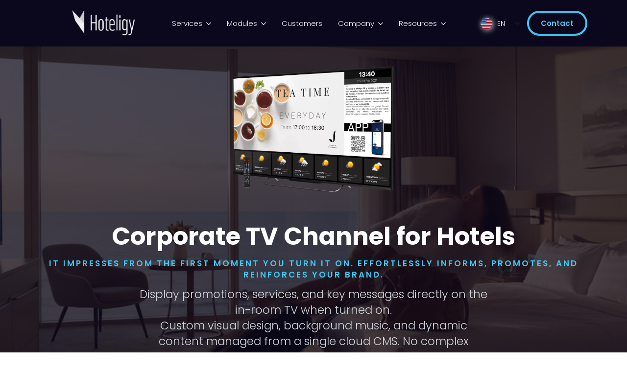

--- FILE ---
content_type: text/html; charset=UTF-8
request_url: https://hoteligy.com/en/solutions/promotional-corporate-tv-channel-hotels/
body_size: 87268
content:
<!DOCTYPE html><html lang=en prefix="og: https://ogp.me/ns#" dir=ltr><head>
<meta charset=UTF-8>
<meta name=viewport content="width=device-width, initial-scale=1">
<style>html{scroll-behavior:smooth}*,::after,::before{box-sizing:border-box}body{background-color:#fff;font-family:system-ui,-apple-system,"Segoe UI",Roboto,Helvetica,Arial,sans-serif,"Apple Color Emoji","Segoe UI Emoji"}code,kbd,pre,samp{font-family:ui-monospace,SFMono-Regular,Consolas,"Liberation Mono",Menlo,monospace;font-size:1em}html{line-height:1.4;-webkit-text-size-adjust:100%}h1,h2,h3,h4,h5,h6{line-height:1.2}body{margin:0}main{display:block}h1{font-size:2em;margin:.67em 0}hr{box-sizing:content-box;height:0;overflow:visible}pre{font-family:monospace,monospace;font-size:1em}a{background-color:transparent}abbr[title]{border-bottom:none;text-decoration:underline;text-decoration:underline dotted}b,strong{font-weight:bolder}code,kbd,samp{font-family:monospace,monospace;font-size:1em}small{font-size:80%}sub,sup{font-size:75%;line-height:0;position:relative;vertical-align:baseline}sub{bottom:-.25em}sup{top:-.5em}img{border-style:none}button,input,optgroup,select,textarea{font-family:inherit;font-size:100%;line-height:1.15;margin:0}button,input{overflow:visible}button,select{text-transform:none}[type="button"],[type="reset"],[type="submit"],button{-webkit-appearance:button}[type="button"]::-moz-focus-inner,[type="reset"]::-moz-focus-inner,[type="submit"]::-moz-focus-inner,button::-moz-focus-inner{border-style:none;padding:0}[type="button"]:-moz-focusring,[type="reset"]:-moz-focusring,[type="submit"]:-moz-focusring,button:-moz-focusring{outline:1px dotted ButtonText}fieldset{padding:.35em .75em .625em}legend{box-sizing:border-box;color:inherit;display:table;max-width:100%;padding:0;white-space:normal}progress{vertical-align:baseline}textarea{overflow:auto}[type="checkbox"],[type="radio"]{box-sizing:border-box;padding:0}[type="number"]::-webkit-inner-spin-button,[type="number"]::-webkit-outer-spin-button{height:auto}[type="search"]{-webkit-appearance:textfield;outline-offset:-2px}[type="search"]::-webkit-search-decoration{-webkit-appearance:none}::-webkit-file-upload-button{-webkit-appearance:button;font:inherit}details{display:block}summary{display:list-item}template{display:none}[hidden]{display:none}</style>
<script id=cookieyes data-pagespeed-orig-type="text/javascript" src="https://cdn-cookieyes.com/client_data/71454ef31340956a9d6e9072/script.js" type="text/psajs" data-pagespeed-orig-index=0></script>
<!-- Optimización en motores de búsqueda por Rank Math PRO -  https://rankmath.com/ -->
<title>Corporate TV Channel for Hotels | Channel #0 - Hoteligy</title>
<meta name=description content="Turn each room&amp;#39;s TV into your corporate channel. Inform, promote, and connect with guests from the very first moment.">
<meta name=robots content="follow, index, max-snippet:-1, max-video-preview:-1, max-image-preview:large">
<link rel=canonical href="https://hoteligy.com/en/solutions/promotional-corporate-tv-channel-hotels/">
<meta property=og:locale content=en>
<meta property=og:type content=article>
<meta property=og:title content="Corporate TV Channel for Hotels | Channel #0 - Hoteligy">
<meta property=og:description content="Turn each room&amp;#39;s TV into your corporate channel. Inform, promote, and connect with guests from the very first moment.">
<meta property=og:url content="https://hoteligy.com/en/solutions/promotional-corporate-tv-channel-hotels/">
<meta property=og:site_name content=Hoteligy>
<meta property=og:updated_time content="2025-08-16T12:08:19+00:00">
<meta name=twitter:card content=summary_large_image>
<meta name=twitter:title content="Corporate TV Channel for Hotels | Channel #0 - Hoteligy">
<meta name=twitter:description content="Turn each room&amp;#39;s TV into your corporate channel. Inform, promote, and connect with guests from the very first moment.">
<meta name=twitter:label1 content="Tiempo de lectura">
<meta name=twitter:data1 content="Menos de un minuto">
<script type="application/ld+json" class=rank-math-schema-pro>{"@context":"https://schema.org","@graph":[{"@type":"BreadcrumbList","@id":"https://hoteligy.com/soluciones/canal-tv-corporativo-promocional-hoteles/#breadcrumb","itemListElement":[{"@type":"ListItem","position":"1","item":{"@id":"https://hoteligy.com/en/","name":"Home"}},{"@type":"ListItem","position":"2","item":{"@id":"https://hoteligy.com/en/solutions/","name":"Hotel Digitization Products and Solutions"}},{"@type":"ListItem","position":"3","item":{"@id":"https://hoteligy.com/en/solutions/promotional-corporate-tv-channel-hotels/","name":"Corporate TV Channel for Hotels | Channel #0"}}]}]}</script>
<!-- /Plugin Rank Math WordPress SEO -->
<link rel=dns-prefetch href="//www.googletagmanager.com">
<link rel=alternate title="oEmbed (JSON)" type="application/json+oembed" href="https://hoteligy.com/en/wp-json/oembed/1.0/embed?url=https%3A%2F%2Fhoteligy.com%2Fsoluciones%2Fcanal-tv-corporativo-promocional-hoteles%2F">
<link rel=alternate title="oEmbed (XML)" type="text/xml+oembed" href="https://hoteligy.com/wp-json/oembed/1.0/embed?url=https%3A%2F%2Fhoteligy.com%2Fsoluciones%2Fcanal-tv-corporativo-promocional-hoteles%2F&amp;format=xml">
<style id=wp-img-auto-sizes-contain-inline-css type="text/css">img:is([sizes=auto i],[sizes^="auto," i]){contain-intrinsic-size:3000px 1500px}</style>
<link rel=stylesheet id=linguise_switcher-css href="https://hoteligy.com/wp-content/plugins/linguise/assets/css/front.bundle.css?ver=2.2.17" type="text/css" media=all>
<style id=linguise_switcher-inline-css type="text/css">.linguise_switcher span.linguise_language_icon,#linguise_popup li span.linguise_flags{width:24px;height:24px}.lccaret svg{fill:#222!important}.linguise_lang_name{color:#222!important}.popup_linguise_lang_name{color:#222!important}.linguise_current_lang:hover .lccaret svg{fill:#222!important}.linguise_lang_name:hover,.linguise_current_lang:hover .linguise_lang_name,.linguise-lang-item:hover .linguise_lang_name{color:#222!important}.popup_linguise_lang_name:hover,.linguise-lang-item:hover .popup_linguise_lang_name{color:#222!important}.linguise_switcher span.linguise_language_icon,#linguise_popup li .linguise_flags{box-shadow:2px 2px 12px 0 rgba(238,238,238,1)!important}.linguise_switcher span.linguise_language_icon:hover,#linguise_popup li .linguise_flags:hover{box-shadow:3px 3px 6px 0 rgba(191,191,191,1)!important}.linguise_current_lang *{color:#fff!important}.linguise_switcher span.linguise_language_icon,#linguise_popup li span.linguise_flags{width:24px;height:24px}.lccaret svg{fill:#222!important}.linguise_lang_name{color:#222!important}.popup_linguise_lang_name{color:#222!important}.linguise_current_lang:hover .lccaret svg{fill:#222!important}.linguise_lang_name:hover,.linguise_current_lang:hover .linguise_lang_name,.linguise-lang-item:hover .linguise_lang_name{color:#222!important}.popup_linguise_lang_name:hover,.linguise-lang-item:hover .popup_linguise_lang_name{color:#222!important}.linguise_switcher span.linguise_language_icon,#linguise_popup li .linguise_flags{box-shadow:2px 2px 12px 0 rgba(238,238,238,1)!important}.linguise_switcher span.linguise_language_icon:hover,#linguise_popup li .linguise_flags:hover{box-shadow:3px 3px 6px 0 rgba(191,191,191,1)!important}.linguise_current_lang *{color:#fff!important}</style>
<style id=wp-emoji-styles-inline-css type="text/css">img.wp-smiley,img.emoji{display:inline!important;border:none!important;box-shadow:none!important;height:1em!important;width:1em!important;margin:0 .07em!important;vertical-align:-.1em!important;background:none!important;padding:0!important}</style>
<style id=wp-block-library-inline-css type="text/css">:root{--wp-block-synced-color:#7a00df;--wp-block-synced-color--rgb:122 , 0 , 223;--wp-bound-block-color:var(--wp-block-synced-color);--wp-editor-canvas-background:#ddd;--wp-admin-theme-color:#007cba;--wp-admin-theme-color--rgb:0 , 124 , 186;--wp-admin-theme-color-darker-10:#006ba1;--wp-admin-theme-color-darker-10--rgb:0 , 107 , 160.5;--wp-admin-theme-color-darker-20:#005a87;--wp-admin-theme-color-darker-20--rgb:0 , 90 , 135;--wp-admin-border-width-focus:2px}@media (min-resolution:192dpi){:root{--wp-admin-border-width-focus:1.5px}}.wp-element-button{cursor:pointer}:root .has-very-light-gray-background-color{background-color:#eee}:root .has-very-dark-gray-background-color{background-color:#313131}:root .has-very-light-gray-color{color:#eee}:root .has-very-dark-gray-color{color:#313131}:root .has-vivid-green-cyan-to-vivid-cyan-blue-gradient-background{background:linear-gradient(135deg,#00d084,#0693e3)}:root .has-purple-crush-gradient-background{background:linear-gradient(135deg,#34e2e4,#4721fb 50%,#ab1dfe)}:root .has-hazy-dawn-gradient-background{background:linear-gradient(135deg,#faaca8,#dad0ec)}:root .has-subdued-olive-gradient-background{background:linear-gradient(135deg,#fafae1,#67a671)}:root .has-atomic-cream-gradient-background{background:linear-gradient(135deg,#fdd79a,#004a59)}:root .has-nightshade-gradient-background{background:linear-gradient(135deg,#330968,#31cdcf)}:root .has-midnight-gradient-background{background:linear-gradient(135deg,#020381,#2874fc)}:root{--wp--preset--font-size--normal:16px;--wp--preset--font-size--huge:42px}.has-regular-font-size{font-size:1em}.has-larger-font-size{font-size:2.625em}.has-normal-font-size{font-size:var(--wp--preset--font-size--normal)}.has-huge-font-size{font-size:var(--wp--preset--font-size--huge)}.has-text-align-center{text-align:center}.has-text-align-left{text-align:left}.has-text-align-right{text-align:right}.has-fit-text{white-space:nowrap!important}#end-resizable-editor-section{display:none}.aligncenter{clear:both}.items-justified-left{justify-content:flex-start}.items-justified-center{justify-content:center}.items-justified-right{justify-content:flex-end}.items-justified-space-between{justify-content:space-between}.screen-reader-text{border:0;clip-path:inset(50%);height:1px;margin:-1px;overflow:hidden;padding:0;position:absolute;width:1px;word-wrap:normal!important}.screen-reader-text:focus{background-color:#ddd;clip-path:none;color:#444;display:block;font-size:1em;height:auto;left:5px;line-height:normal;padding:15px 23px 14px;text-decoration:none;top:5px;width:auto;z-index:100000}html :where(.has-border-color){border-style:solid}html :where([style*=border-top-color]){border-top-style:solid}html :where([style*=border-right-color]){border-right-style:solid}html :where([style*=border-bottom-color]){border-bottom-style:solid}html :where([style*=border-left-color]){border-left-style:solid}html :where([style*=border-width]){border-style:solid}html :where([style*=border-top-width]){border-top-style:solid}html :where([style*=border-right-width]){border-right-style:solid}html :where([style*=border-bottom-width]){border-bottom-style:solid}html :where([style*=border-left-width]){border-left-style:solid}html :where(img[class*=wp-image-]){height:auto;max-width:100%}:where(figure){margin:0 0 1em}html :where(.is-position-sticky){--wp-admin--admin-bar--position-offset:var(--wp-admin--admin-bar--height,0)}@media screen and (max-width:600px){html :where(.is-position-sticky){--wp-admin--admin-bar--position-offset:0}}</style>
<style id=classic-theme-styles-inline-css type="text/css">.wp-block-button__link{color:#fff;background-color:#32373c;border-radius:9999px;box-shadow:none;text-decoration:none;padding:calc(.667em + 2px) calc(1.333em + 2px);font-size:1.125em}.wp-block-file__button{background:#32373c;color:#fff;text-decoration:none}</style>
<script data-cfasync=false data-pagespeed-orig-type="text/javascript" id=linguise_switcher-js-extra type="text/psajs" data-pagespeed-orig-index=1>var linguise_configs={"vars":{"configs":{"languages":{"es":"Espa\u00f1ol","hr":"Hrvatski","en":"English","fr":"Fran\u00e7ais","de":"Deutsch","el":"\u0395\u03bb\u03bb\u03b7\u03bd\u03b9\u03ba\u03ac","it":"Italiano","pt":"Portugu\u00eas"},"base":"","base_url":"https://hoteligy.com","original_path":"/soluciones/canal-tv-corporativo-promocional-hoteles","trailing_slashes":"/","default_language":"es","enabled_languages":["hr","en","fr","de","el","it","pt"],"flag_display_type":"dropdown","display_position":"no","enable_flag":1,"enable_language_name":1,"enable_language_name_popup":1,"enable_language_short_name":1,"flag_shape":"rounded","flag_en_type":"en-us","flag_de_type":"de","flag_es_type":"es","flag_pt_type":"pt","flag_tw_type":"zh-tw","flag_border_radius":0,"flag_width":24,"browser_redirect":1,"ukraine_redirect":0,"cookies_redirect":0,"language_name_display":"native","pre_text":"","post_text":"","alternate_link":1,"add_flag_automatically":0,"custom_css":".linguise_current_lang * {\r\n    color: white !important;\r\n}","cache_enabled":1,"cache_max_size":200,"language_name_color":"#222222","language_name_hover_color":"#222222","popup_language_name_color":"#222222","popup_language_name_hover_color":"#222222","flag_shadow_h":2,"flag_shadow_v":2,"flag_shadow_blur":12,"flag_shadow_spread":0,"flag_shadow_color":"rgba(238, 238, 238, 1)","flag_shadow_color_alpha":1,"flag_hover_shadow_h":3,"flag_hover_shadow_v":3,"flag_hover_shadow_blur":6,"flag_hover_shadow_spread":0,"flag_hover_shadow_color":"rgba(191, 191, 191, 1)","flag_hover_shadow_color_alpha":1,"search_translation":1,"debug":0,"woocommerce_emails_translation":0,"dynamic_translations":{"enabled":1,"public_key":"pk_7PhNKGsQMmD5aof2JHcVurfMWl0w7EZm"},"translate_host":"https://translate.linguise.com"}}};</script>
<script data-pagespeed-orig-type="text/javascript" data-cfasync=false src="https://hoteligy.com/wp-content/plugins/linguise/assets/js/front.bundle.js?ver=2.2.17" id=linguise_switcher-js type="text/psajs" data-pagespeed-orig-index=2></script>
<link rel="https://api.w.org/" href="https://hoteligy.com/wp-json/"><link rel=alternate title=JSON type="application/json" href="https://hoteligy.com/wp-json/wp/v2/pages/235"><link rel=EditURI type="application/rsd+xml" title=RSD href="https://hoteligy.com/xmlrpc.php?rsd">
<link rel=shortlink href="https://hoteligy.com/?p=235">
<meta name=cdp-version content=1.5.0><meta name=generator content="Site Kit by Google 1.170.0">
<!-- Metaetiquetas de Google AdSense añadidas por Site Kit -->
<meta name=google-adsense-platform-account content=ca-host-pub-2644536267352236>
<meta name=google-adsense-platform-domain content=sitekit.withgoogle.com>
<!-- Acabar con las metaetiquetas de Google AdSense añadidas por Site Kit -->
<link rel=alternate hreflang=es href="https://hoteligy.com/soluciones/canal-tv-corporativo-promocional-hoteles/">
<link rel=alternate hreflang=hr href="https://hoteligy.com/hr/rjesenja/promotivni-korporativni-tv-kanal-hoteli/">
<link rel=alternate hreflang=en href="https://hoteligy.com/en/solutions/promotional-corporate-tv-channel-hotels/">
<link rel=alternate hreflang=fr href="https://hoteligy.com/fr/solutions/chaines-de-television-d-39-entreprise-promotionnelles-hotels/">
<link rel=alternate hreflang=de href="https://hoteligy.com/de/losungen/werbe-firmen-tv-sender-hotels/">
<link rel=alternate hreflang=el href="https://hoteligy.com/el/%CE%BB%CF%8D%CF%83%CE%B5%CE%B9%CF%82/%CE%B4%CE%B9%CE%B1%CF%86%CE%B7%CE%BC%CE%B9%CF%83%CF%84%CE%B9%CE%BA%CE%AC-%CE%BE%CE%B5%CE%BD%CE%BF%CE%B4%CE%BF%CF%87%CE%B5%CE%AF%CE%B1-%CE%B3%CE%B9%CE%B1-%CE%B5%CF%84%CE%B1%CE%B9%CF%81%CE%B9%CE%BA%CE%AC-%CF%84%CE%B7%CE%BB%CE%B5%CE%BF%CF%80%CF%84%CE%B9%CE%BA%CE%AC-%CE%BA%CE%B1%CE%BD%CE%AC%CE%BB%CE%B9%CE%B1/">
<link rel=alternate hreflang=it href="https://hoteligy.com/it/soluzioni/hotel-di-canali-televisivi-aziendali-promozionali/">
<link rel=alternate hreflang=pt href="https://hoteligy.com/pt/solucoes/hoteis-promocionais-de-canais-de-tv-corporativos/">
<link rel=alternate hreflang=x-default href="https://hoteligy.com/soluciones/canal-tv-corporativo-promocional-hoteles/">
<!-- Fragmento de código de Google Tag Manager añadido por Site Kit -->
<script data-pagespeed-orig-type="text/javascript" type="text/psajs" data-pagespeed-orig-index=3>(function(w,d,s,l,i){w[l]=w[l]||[];w[l].push({'gtm.start':new Date().getTime(),event:'gtm.js'});var f=d.getElementsByTagName(s)[0],j=d.createElement(s),dl=l!='dataLayer'?'&l='+l:'';j.async=true;j.src='https://www.googletagmanager.com/gtm.js?id='+i+dl;f.parentNode.insertBefore(j,f);})(window,document,'script','dataLayer','GTM-PVF6NLX');</script>
<!-- Final del fragmento de código de Google Tag Manager añadido por Site Kit -->
<!-- [HEADER ASSETS] -->
<link rel=stylesheet href="https://hoteligy.com/wp-content/plugins/breakdance/subplugins/breakdance-elements/dependencies-files/A.awesome-menu,,401,,_awesome-menu.css,,qbd_ver==2.6.1+breakdance-fancy-background,,401,,_fancy-background.css,,qbd_ver==2.6.1,Mcc.TA-jLJQQ6C.css.pagespeed.cf.UrG9Pb74h9.css">
<style id="" media="all">/* devanagari */
@font-face {
  font-family: 'Poppins';
  font-style: italic;
  font-weight: 100;
  font-display: swap;
  src: url(/fonts.gstatic.com/s/poppins/v24/pxiAyp8kv8JHgFVrJJLmE0tDMPKzSQ.woff2) format('woff2');
  unicode-range: U+0900-097F, U+1CD0-1CF9, U+200C-200D, U+20A8, U+20B9, U+20F0, U+25CC, U+A830-A839, U+A8E0-A8FF, U+11B00-11B09;
}
/* latin-ext */
@font-face {
  font-family: 'Poppins';
  font-style: italic;
  font-weight: 100;
  font-display: swap;
  src: url(/fonts.gstatic.com/s/poppins/v24/pxiAyp8kv8JHgFVrJJLmE0tMMPKzSQ.woff2) format('woff2');
  unicode-range: U+0100-02BA, U+02BD-02C5, U+02C7-02CC, U+02CE-02D7, U+02DD-02FF, U+0304, U+0308, U+0329, U+1D00-1DBF, U+1E00-1E9F, U+1EF2-1EFF, U+2020, U+20A0-20AB, U+20AD-20C0, U+2113, U+2C60-2C7F, U+A720-A7FF;
}
/* latin */
@font-face {
  font-family: 'Poppins';
  font-style: italic;
  font-weight: 100;
  font-display: swap;
  src: url(/fonts.gstatic.com/s/poppins/v24/pxiAyp8kv8JHgFVrJJLmE0tCMPI.woff2) format('woff2');
  unicode-range: U+0000-00FF, U+0131, U+0152-0153, U+02BB-02BC, U+02C6, U+02DA, U+02DC, U+0304, U+0308, U+0329, U+2000-206F, U+20AC, U+2122, U+2191, U+2193, U+2212, U+2215, U+FEFF, U+FFFD;
}
/* devanagari */
@font-face {
  font-family: 'Poppins';
  font-style: italic;
  font-weight: 200;
  font-display: swap;
  src: url(/fonts.gstatic.com/s/poppins/v24/pxiDyp8kv8JHgFVrJJLmv1pVFteOcEg.woff2) format('woff2');
  unicode-range: U+0900-097F, U+1CD0-1CF9, U+200C-200D, U+20A8, U+20B9, U+20F0, U+25CC, U+A830-A839, U+A8E0-A8FF, U+11B00-11B09;
}
/* latin-ext */
@font-face {
  font-family: 'Poppins';
  font-style: italic;
  font-weight: 200;
  font-display: swap;
  src: url(/fonts.gstatic.com/s/poppins/v24/pxiDyp8kv8JHgFVrJJLmv1pVGdeOcEg.woff2) format('woff2');
  unicode-range: U+0100-02BA, U+02BD-02C5, U+02C7-02CC, U+02CE-02D7, U+02DD-02FF, U+0304, U+0308, U+0329, U+1D00-1DBF, U+1E00-1E9F, U+1EF2-1EFF, U+2020, U+20A0-20AB, U+20AD-20C0, U+2113, U+2C60-2C7F, U+A720-A7FF;
}
/* latin */
@font-face {
  font-family: 'Poppins';
  font-style: italic;
  font-weight: 200;
  font-display: swap;
  src: url(/fonts.gstatic.com/s/poppins/v24/pxiDyp8kv8JHgFVrJJLmv1pVF9eO.woff2) format('woff2');
  unicode-range: U+0000-00FF, U+0131, U+0152-0153, U+02BB-02BC, U+02C6, U+02DA, U+02DC, U+0304, U+0308, U+0329, U+2000-206F, U+20AC, U+2122, U+2191, U+2193, U+2212, U+2215, U+FEFF, U+FFFD;
}
/* devanagari */
@font-face {
  font-family: 'Poppins';
  font-style: italic;
  font-weight: 300;
  font-display: swap;
  src: url(/fonts.gstatic.com/s/poppins/v24/pxiDyp8kv8JHgFVrJJLm21lVFteOcEg.woff2) format('woff2');
  unicode-range: U+0900-097F, U+1CD0-1CF9, U+200C-200D, U+20A8, U+20B9, U+20F0, U+25CC, U+A830-A839, U+A8E0-A8FF, U+11B00-11B09;
}
/* latin-ext */
@font-face {
  font-family: 'Poppins';
  font-style: italic;
  font-weight: 300;
  font-display: swap;
  src: url(/fonts.gstatic.com/s/poppins/v24/pxiDyp8kv8JHgFVrJJLm21lVGdeOcEg.woff2) format('woff2');
  unicode-range: U+0100-02BA, U+02BD-02C5, U+02C7-02CC, U+02CE-02D7, U+02DD-02FF, U+0304, U+0308, U+0329, U+1D00-1DBF, U+1E00-1E9F, U+1EF2-1EFF, U+2020, U+20A0-20AB, U+20AD-20C0, U+2113, U+2C60-2C7F, U+A720-A7FF;
}
/* latin */
@font-face {
  font-family: 'Poppins';
  font-style: italic;
  font-weight: 300;
  font-display: swap;
  src: url(/fonts.gstatic.com/s/poppins/v24/pxiDyp8kv8JHgFVrJJLm21lVF9eO.woff2) format('woff2');
  unicode-range: U+0000-00FF, U+0131, U+0152-0153, U+02BB-02BC, U+02C6, U+02DA, U+02DC, U+0304, U+0308, U+0329, U+2000-206F, U+20AC, U+2122, U+2191, U+2193, U+2212, U+2215, U+FEFF, U+FFFD;
}
/* devanagari */
@font-face {
  font-family: 'Poppins';
  font-style: italic;
  font-weight: 400;
  font-display: swap;
  src: url(/fonts.gstatic.com/s/poppins/v24/pxiGyp8kv8JHgFVrJJLucXtAKPY.woff2) format('woff2');
  unicode-range: U+0900-097F, U+1CD0-1CF9, U+200C-200D, U+20A8, U+20B9, U+20F0, U+25CC, U+A830-A839, U+A8E0-A8FF, U+11B00-11B09;
}
/* latin-ext */
@font-face {
  font-family: 'Poppins';
  font-style: italic;
  font-weight: 400;
  font-display: swap;
  src: url(/fonts.gstatic.com/s/poppins/v24/pxiGyp8kv8JHgFVrJJLufntAKPY.woff2) format('woff2');
  unicode-range: U+0100-02BA, U+02BD-02C5, U+02C7-02CC, U+02CE-02D7, U+02DD-02FF, U+0304, U+0308, U+0329, U+1D00-1DBF, U+1E00-1E9F, U+1EF2-1EFF, U+2020, U+20A0-20AB, U+20AD-20C0, U+2113, U+2C60-2C7F, U+A720-A7FF;
}
/* latin */
@font-face {
  font-family: 'Poppins';
  font-style: italic;
  font-weight: 400;
  font-display: swap;
  src: url(/fonts.gstatic.com/s/poppins/v24/pxiGyp8kv8JHgFVrJJLucHtA.woff2) format('woff2');
  unicode-range: U+0000-00FF, U+0131, U+0152-0153, U+02BB-02BC, U+02C6, U+02DA, U+02DC, U+0304, U+0308, U+0329, U+2000-206F, U+20AC, U+2122, U+2191, U+2193, U+2212, U+2215, U+FEFF, U+FFFD;
}
/* devanagari */
@font-face {
  font-family: 'Poppins';
  font-style: italic;
  font-weight: 500;
  font-display: swap;
  src: url(/fonts.gstatic.com/s/poppins/v24/pxiDyp8kv8JHgFVrJJLmg1hVFteOcEg.woff2) format('woff2');
  unicode-range: U+0900-097F, U+1CD0-1CF9, U+200C-200D, U+20A8, U+20B9, U+20F0, U+25CC, U+A830-A839, U+A8E0-A8FF, U+11B00-11B09;
}
/* latin-ext */
@font-face {
  font-family: 'Poppins';
  font-style: italic;
  font-weight: 500;
  font-display: swap;
  src: url(/fonts.gstatic.com/s/poppins/v24/pxiDyp8kv8JHgFVrJJLmg1hVGdeOcEg.woff2) format('woff2');
  unicode-range: U+0100-02BA, U+02BD-02C5, U+02C7-02CC, U+02CE-02D7, U+02DD-02FF, U+0304, U+0308, U+0329, U+1D00-1DBF, U+1E00-1E9F, U+1EF2-1EFF, U+2020, U+20A0-20AB, U+20AD-20C0, U+2113, U+2C60-2C7F, U+A720-A7FF;
}
/* latin */
@font-face {
  font-family: 'Poppins';
  font-style: italic;
  font-weight: 500;
  font-display: swap;
  src: url(/fonts.gstatic.com/s/poppins/v24/pxiDyp8kv8JHgFVrJJLmg1hVF9eO.woff2) format('woff2');
  unicode-range: U+0000-00FF, U+0131, U+0152-0153, U+02BB-02BC, U+02C6, U+02DA, U+02DC, U+0304, U+0308, U+0329, U+2000-206F, U+20AC, U+2122, U+2191, U+2193, U+2212, U+2215, U+FEFF, U+FFFD;
}
/* devanagari */
@font-face {
  font-family: 'Poppins';
  font-style: italic;
  font-weight: 600;
  font-display: swap;
  src: url(/fonts.gstatic.com/s/poppins/v24/pxiDyp8kv8JHgFVrJJLmr19VFteOcEg.woff2) format('woff2');
  unicode-range: U+0900-097F, U+1CD0-1CF9, U+200C-200D, U+20A8, U+20B9, U+20F0, U+25CC, U+A830-A839, U+A8E0-A8FF, U+11B00-11B09;
}
/* latin-ext */
@font-face {
  font-family: 'Poppins';
  font-style: italic;
  font-weight: 600;
  font-display: swap;
  src: url(/fonts.gstatic.com/s/poppins/v24/pxiDyp8kv8JHgFVrJJLmr19VGdeOcEg.woff2) format('woff2');
  unicode-range: U+0100-02BA, U+02BD-02C5, U+02C7-02CC, U+02CE-02D7, U+02DD-02FF, U+0304, U+0308, U+0329, U+1D00-1DBF, U+1E00-1E9F, U+1EF2-1EFF, U+2020, U+20A0-20AB, U+20AD-20C0, U+2113, U+2C60-2C7F, U+A720-A7FF;
}
/* latin */
@font-face {
  font-family: 'Poppins';
  font-style: italic;
  font-weight: 600;
  font-display: swap;
  src: url(/fonts.gstatic.com/s/poppins/v24/pxiDyp8kv8JHgFVrJJLmr19VF9eO.woff2) format('woff2');
  unicode-range: U+0000-00FF, U+0131, U+0152-0153, U+02BB-02BC, U+02C6, U+02DA, U+02DC, U+0304, U+0308, U+0329, U+2000-206F, U+20AC, U+2122, U+2191, U+2193, U+2212, U+2215, U+FEFF, U+FFFD;
}
/* devanagari */
@font-face {
  font-family: 'Poppins';
  font-style: italic;
  font-weight: 700;
  font-display: swap;
  src: url(/fonts.gstatic.com/s/poppins/v24/pxiDyp8kv8JHgFVrJJLmy15VFteOcEg.woff2) format('woff2');
  unicode-range: U+0900-097F, U+1CD0-1CF9, U+200C-200D, U+20A8, U+20B9, U+20F0, U+25CC, U+A830-A839, U+A8E0-A8FF, U+11B00-11B09;
}
/* latin-ext */
@font-face {
  font-family: 'Poppins';
  font-style: italic;
  font-weight: 700;
  font-display: swap;
  src: url(/fonts.gstatic.com/s/poppins/v24/pxiDyp8kv8JHgFVrJJLmy15VGdeOcEg.woff2) format('woff2');
  unicode-range: U+0100-02BA, U+02BD-02C5, U+02C7-02CC, U+02CE-02D7, U+02DD-02FF, U+0304, U+0308, U+0329, U+1D00-1DBF, U+1E00-1E9F, U+1EF2-1EFF, U+2020, U+20A0-20AB, U+20AD-20C0, U+2113, U+2C60-2C7F, U+A720-A7FF;
}
/* latin */
@font-face {
  font-family: 'Poppins';
  font-style: italic;
  font-weight: 700;
  font-display: swap;
  src: url(/fonts.gstatic.com/s/poppins/v24/pxiDyp8kv8JHgFVrJJLmy15VF9eO.woff2) format('woff2');
  unicode-range: U+0000-00FF, U+0131, U+0152-0153, U+02BB-02BC, U+02C6, U+02DA, U+02DC, U+0304, U+0308, U+0329, U+2000-206F, U+20AC, U+2122, U+2191, U+2193, U+2212, U+2215, U+FEFF, U+FFFD;
}
/* devanagari */
@font-face {
  font-family: 'Poppins';
  font-style: italic;
  font-weight: 800;
  font-display: swap;
  src: url(/fonts.gstatic.com/s/poppins/v24/pxiDyp8kv8JHgFVrJJLm111VFteOcEg.woff2) format('woff2');
  unicode-range: U+0900-097F, U+1CD0-1CF9, U+200C-200D, U+20A8, U+20B9, U+20F0, U+25CC, U+A830-A839, U+A8E0-A8FF, U+11B00-11B09;
}
/* latin-ext */
@font-face {
  font-family: 'Poppins';
  font-style: italic;
  font-weight: 800;
  font-display: swap;
  src: url(/fonts.gstatic.com/s/poppins/v24/pxiDyp8kv8JHgFVrJJLm111VGdeOcEg.woff2) format('woff2');
  unicode-range: U+0100-02BA, U+02BD-02C5, U+02C7-02CC, U+02CE-02D7, U+02DD-02FF, U+0304, U+0308, U+0329, U+1D00-1DBF, U+1E00-1E9F, U+1EF2-1EFF, U+2020, U+20A0-20AB, U+20AD-20C0, U+2113, U+2C60-2C7F, U+A720-A7FF;
}
/* latin */
@font-face {
  font-family: 'Poppins';
  font-style: italic;
  font-weight: 800;
  font-display: swap;
  src: url(/fonts.gstatic.com/s/poppins/v24/pxiDyp8kv8JHgFVrJJLm111VF9eO.woff2) format('woff2');
  unicode-range: U+0000-00FF, U+0131, U+0152-0153, U+02BB-02BC, U+02C6, U+02DA, U+02DC, U+0304, U+0308, U+0329, U+2000-206F, U+20AC, U+2122, U+2191, U+2193, U+2212, U+2215, U+FEFF, U+FFFD;
}
/* devanagari */
@font-face {
  font-family: 'Poppins';
  font-style: italic;
  font-weight: 900;
  font-display: swap;
  src: url(/fonts.gstatic.com/s/poppins/v24/pxiDyp8kv8JHgFVrJJLm81xVFteOcEg.woff2) format('woff2');
  unicode-range: U+0900-097F, U+1CD0-1CF9, U+200C-200D, U+20A8, U+20B9, U+20F0, U+25CC, U+A830-A839, U+A8E0-A8FF, U+11B00-11B09;
}
/* latin-ext */
@font-face {
  font-family: 'Poppins';
  font-style: italic;
  font-weight: 900;
  font-display: swap;
  src: url(/fonts.gstatic.com/s/poppins/v24/pxiDyp8kv8JHgFVrJJLm81xVGdeOcEg.woff2) format('woff2');
  unicode-range: U+0100-02BA, U+02BD-02C5, U+02C7-02CC, U+02CE-02D7, U+02DD-02FF, U+0304, U+0308, U+0329, U+1D00-1DBF, U+1E00-1E9F, U+1EF2-1EFF, U+2020, U+20A0-20AB, U+20AD-20C0, U+2113, U+2C60-2C7F, U+A720-A7FF;
}
/* latin */
@font-face {
  font-family: 'Poppins';
  font-style: italic;
  font-weight: 900;
  font-display: swap;
  src: url(/fonts.gstatic.com/s/poppins/v24/pxiDyp8kv8JHgFVrJJLm81xVF9eO.woff2) format('woff2');
  unicode-range: U+0000-00FF, U+0131, U+0152-0153, U+02BB-02BC, U+02C6, U+02DA, U+02DC, U+0304, U+0308, U+0329, U+2000-206F, U+20AC, U+2122, U+2191, U+2193, U+2212, U+2215, U+FEFF, U+FFFD;
}
/* devanagari */
@font-face {
  font-family: 'Poppins';
  font-style: normal;
  font-weight: 100;
  font-display: swap;
  src: url(/fonts.gstatic.com/s/poppins/v24/pxiGyp8kv8JHgFVrLPTucXtAKPY.woff2) format('woff2');
  unicode-range: U+0900-097F, U+1CD0-1CF9, U+200C-200D, U+20A8, U+20B9, U+20F0, U+25CC, U+A830-A839, U+A8E0-A8FF, U+11B00-11B09;
}
/* latin-ext */
@font-face {
  font-family: 'Poppins';
  font-style: normal;
  font-weight: 100;
  font-display: swap;
  src: url(/fonts.gstatic.com/s/poppins/v24/pxiGyp8kv8JHgFVrLPTufntAKPY.woff2) format('woff2');
  unicode-range: U+0100-02BA, U+02BD-02C5, U+02C7-02CC, U+02CE-02D7, U+02DD-02FF, U+0304, U+0308, U+0329, U+1D00-1DBF, U+1E00-1E9F, U+1EF2-1EFF, U+2020, U+20A0-20AB, U+20AD-20C0, U+2113, U+2C60-2C7F, U+A720-A7FF;
}
/* latin */
@font-face {
  font-family: 'Poppins';
  font-style: normal;
  font-weight: 100;
  font-display: swap;
  src: url(/fonts.gstatic.com/s/poppins/v24/pxiGyp8kv8JHgFVrLPTucHtA.woff2) format('woff2');
  unicode-range: U+0000-00FF, U+0131, U+0152-0153, U+02BB-02BC, U+02C6, U+02DA, U+02DC, U+0304, U+0308, U+0329, U+2000-206F, U+20AC, U+2122, U+2191, U+2193, U+2212, U+2215, U+FEFF, U+FFFD;
}
/* devanagari */
@font-face {
  font-family: 'Poppins';
  font-style: normal;
  font-weight: 200;
  font-display: swap;
  src: url(/fonts.gstatic.com/s/poppins/v24/pxiByp8kv8JHgFVrLFj_Z11lFc-K.woff2) format('woff2');
  unicode-range: U+0900-097F, U+1CD0-1CF9, U+200C-200D, U+20A8, U+20B9, U+20F0, U+25CC, U+A830-A839, U+A8E0-A8FF, U+11B00-11B09;
}
/* latin-ext */
@font-face {
  font-family: 'Poppins';
  font-style: normal;
  font-weight: 200;
  font-display: swap;
  src: url(/fonts.gstatic.com/s/poppins/v24/pxiByp8kv8JHgFVrLFj_Z1JlFc-K.woff2) format('woff2');
  unicode-range: U+0100-02BA, U+02BD-02C5, U+02C7-02CC, U+02CE-02D7, U+02DD-02FF, U+0304, U+0308, U+0329, U+1D00-1DBF, U+1E00-1E9F, U+1EF2-1EFF, U+2020, U+20A0-20AB, U+20AD-20C0, U+2113, U+2C60-2C7F, U+A720-A7FF;
}
/* latin */
@font-face {
  font-family: 'Poppins';
  font-style: normal;
  font-weight: 200;
  font-display: swap;
  src: url(/fonts.gstatic.com/s/poppins/v24/pxiByp8kv8JHgFVrLFj_Z1xlFQ.woff2) format('woff2');
  unicode-range: U+0000-00FF, U+0131, U+0152-0153, U+02BB-02BC, U+02C6, U+02DA, U+02DC, U+0304, U+0308, U+0329, U+2000-206F, U+20AC, U+2122, U+2191, U+2193, U+2212, U+2215, U+FEFF, U+FFFD;
}
/* devanagari */
@font-face {
  font-family: 'Poppins';
  font-style: normal;
  font-weight: 300;
  font-display: swap;
  src: url(/fonts.gstatic.com/s/poppins/v24/pxiByp8kv8JHgFVrLDz8Z11lFc-K.woff2) format('woff2');
  unicode-range: U+0900-097F, U+1CD0-1CF9, U+200C-200D, U+20A8, U+20B9, U+20F0, U+25CC, U+A830-A839, U+A8E0-A8FF, U+11B00-11B09;
}
/* latin-ext */
@font-face {
  font-family: 'Poppins';
  font-style: normal;
  font-weight: 300;
  font-display: swap;
  src: url(/fonts.gstatic.com/s/poppins/v24/pxiByp8kv8JHgFVrLDz8Z1JlFc-K.woff2) format('woff2');
  unicode-range: U+0100-02BA, U+02BD-02C5, U+02C7-02CC, U+02CE-02D7, U+02DD-02FF, U+0304, U+0308, U+0329, U+1D00-1DBF, U+1E00-1E9F, U+1EF2-1EFF, U+2020, U+20A0-20AB, U+20AD-20C0, U+2113, U+2C60-2C7F, U+A720-A7FF;
}
/* latin */
@font-face {
  font-family: 'Poppins';
  font-style: normal;
  font-weight: 300;
  font-display: swap;
  src: url(/fonts.gstatic.com/s/poppins/v24/pxiByp8kv8JHgFVrLDz8Z1xlFQ.woff2) format('woff2');
  unicode-range: U+0000-00FF, U+0131, U+0152-0153, U+02BB-02BC, U+02C6, U+02DA, U+02DC, U+0304, U+0308, U+0329, U+2000-206F, U+20AC, U+2122, U+2191, U+2193, U+2212, U+2215, U+FEFF, U+FFFD;
}
/* devanagari */
@font-face {
  font-family: 'Poppins';
  font-style: normal;
  font-weight: 400;
  font-display: swap;
  src: url(/fonts.gstatic.com/s/poppins/v24/pxiEyp8kv8JHgFVrJJbecmNE.woff2) format('woff2');
  unicode-range: U+0900-097F, U+1CD0-1CF9, U+200C-200D, U+20A8, U+20B9, U+20F0, U+25CC, U+A830-A839, U+A8E0-A8FF, U+11B00-11B09;
}
/* latin-ext */
@font-face {
  font-family: 'Poppins';
  font-style: normal;
  font-weight: 400;
  font-display: swap;
  src: url(/fonts.gstatic.com/s/poppins/v24/pxiEyp8kv8JHgFVrJJnecmNE.woff2) format('woff2');
  unicode-range: U+0100-02BA, U+02BD-02C5, U+02C7-02CC, U+02CE-02D7, U+02DD-02FF, U+0304, U+0308, U+0329, U+1D00-1DBF, U+1E00-1E9F, U+1EF2-1EFF, U+2020, U+20A0-20AB, U+20AD-20C0, U+2113, U+2C60-2C7F, U+A720-A7FF;
}
/* latin */
@font-face {
  font-family: 'Poppins';
  font-style: normal;
  font-weight: 400;
  font-display: swap;
  src: url(/fonts.gstatic.com/s/poppins/v24/pxiEyp8kv8JHgFVrJJfecg.woff2) format('woff2');
  unicode-range: U+0000-00FF, U+0131, U+0152-0153, U+02BB-02BC, U+02C6, U+02DA, U+02DC, U+0304, U+0308, U+0329, U+2000-206F, U+20AC, U+2122, U+2191, U+2193, U+2212, U+2215, U+FEFF, U+FFFD;
}
/* devanagari */
@font-face {
  font-family: 'Poppins';
  font-style: normal;
  font-weight: 500;
  font-display: swap;
  src: url(/fonts.gstatic.com/s/poppins/v24/pxiByp8kv8JHgFVrLGT9Z11lFc-K.woff2) format('woff2');
  unicode-range: U+0900-097F, U+1CD0-1CF9, U+200C-200D, U+20A8, U+20B9, U+20F0, U+25CC, U+A830-A839, U+A8E0-A8FF, U+11B00-11B09;
}
/* latin-ext */
@font-face {
  font-family: 'Poppins';
  font-style: normal;
  font-weight: 500;
  font-display: swap;
  src: url(/fonts.gstatic.com/s/poppins/v24/pxiByp8kv8JHgFVrLGT9Z1JlFc-K.woff2) format('woff2');
  unicode-range: U+0100-02BA, U+02BD-02C5, U+02C7-02CC, U+02CE-02D7, U+02DD-02FF, U+0304, U+0308, U+0329, U+1D00-1DBF, U+1E00-1E9F, U+1EF2-1EFF, U+2020, U+20A0-20AB, U+20AD-20C0, U+2113, U+2C60-2C7F, U+A720-A7FF;
}
/* latin */
@font-face {
  font-family: 'Poppins';
  font-style: normal;
  font-weight: 500;
  font-display: swap;
  src: url(/fonts.gstatic.com/s/poppins/v24/pxiByp8kv8JHgFVrLGT9Z1xlFQ.woff2) format('woff2');
  unicode-range: U+0000-00FF, U+0131, U+0152-0153, U+02BB-02BC, U+02C6, U+02DA, U+02DC, U+0304, U+0308, U+0329, U+2000-206F, U+20AC, U+2122, U+2191, U+2193, U+2212, U+2215, U+FEFF, U+FFFD;
}
/* devanagari */
@font-face {
  font-family: 'Poppins';
  font-style: normal;
  font-weight: 600;
  font-display: swap;
  src: url(/fonts.gstatic.com/s/poppins/v24/pxiByp8kv8JHgFVrLEj6Z11lFc-K.woff2) format('woff2');
  unicode-range: U+0900-097F, U+1CD0-1CF9, U+200C-200D, U+20A8, U+20B9, U+20F0, U+25CC, U+A830-A839, U+A8E0-A8FF, U+11B00-11B09;
}
/* latin-ext */
@font-face {
  font-family: 'Poppins';
  font-style: normal;
  font-weight: 600;
  font-display: swap;
  src: url(/fonts.gstatic.com/s/poppins/v24/pxiByp8kv8JHgFVrLEj6Z1JlFc-K.woff2) format('woff2');
  unicode-range: U+0100-02BA, U+02BD-02C5, U+02C7-02CC, U+02CE-02D7, U+02DD-02FF, U+0304, U+0308, U+0329, U+1D00-1DBF, U+1E00-1E9F, U+1EF2-1EFF, U+2020, U+20A0-20AB, U+20AD-20C0, U+2113, U+2C60-2C7F, U+A720-A7FF;
}
/* latin */
@font-face {
  font-family: 'Poppins';
  font-style: normal;
  font-weight: 600;
  font-display: swap;
  src: url(/fonts.gstatic.com/s/poppins/v24/pxiByp8kv8JHgFVrLEj6Z1xlFQ.woff2) format('woff2');
  unicode-range: U+0000-00FF, U+0131, U+0152-0153, U+02BB-02BC, U+02C6, U+02DA, U+02DC, U+0304, U+0308, U+0329, U+2000-206F, U+20AC, U+2122, U+2191, U+2193, U+2212, U+2215, U+FEFF, U+FFFD;
}
/* devanagari */
@font-face {
  font-family: 'Poppins';
  font-style: normal;
  font-weight: 700;
  font-display: swap;
  src: url(/fonts.gstatic.com/s/poppins/v24/pxiByp8kv8JHgFVrLCz7Z11lFc-K.woff2) format('woff2');
  unicode-range: U+0900-097F, U+1CD0-1CF9, U+200C-200D, U+20A8, U+20B9, U+20F0, U+25CC, U+A830-A839, U+A8E0-A8FF, U+11B00-11B09;
}
/* latin-ext */
@font-face {
  font-family: 'Poppins';
  font-style: normal;
  font-weight: 700;
  font-display: swap;
  src: url(/fonts.gstatic.com/s/poppins/v24/pxiByp8kv8JHgFVrLCz7Z1JlFc-K.woff2) format('woff2');
  unicode-range: U+0100-02BA, U+02BD-02C5, U+02C7-02CC, U+02CE-02D7, U+02DD-02FF, U+0304, U+0308, U+0329, U+1D00-1DBF, U+1E00-1E9F, U+1EF2-1EFF, U+2020, U+20A0-20AB, U+20AD-20C0, U+2113, U+2C60-2C7F, U+A720-A7FF;
}
/* latin */
@font-face {
  font-family: 'Poppins';
  font-style: normal;
  font-weight: 700;
  font-display: swap;
  src: url(/fonts.gstatic.com/s/poppins/v24/pxiByp8kv8JHgFVrLCz7Z1xlFQ.woff2) format('woff2');
  unicode-range: U+0000-00FF, U+0131, U+0152-0153, U+02BB-02BC, U+02C6, U+02DA, U+02DC, U+0304, U+0308, U+0329, U+2000-206F, U+20AC, U+2122, U+2191, U+2193, U+2212, U+2215, U+FEFF, U+FFFD;
}
/* devanagari */
@font-face {
  font-family: 'Poppins';
  font-style: normal;
  font-weight: 800;
  font-display: swap;
  src: url(/fonts.gstatic.com/s/poppins/v24/pxiByp8kv8JHgFVrLDD4Z11lFc-K.woff2) format('woff2');
  unicode-range: U+0900-097F, U+1CD0-1CF9, U+200C-200D, U+20A8, U+20B9, U+20F0, U+25CC, U+A830-A839, U+A8E0-A8FF, U+11B00-11B09;
}
/* latin-ext */
@font-face {
  font-family: 'Poppins';
  font-style: normal;
  font-weight: 800;
  font-display: swap;
  src: url(/fonts.gstatic.com/s/poppins/v24/pxiByp8kv8JHgFVrLDD4Z1JlFc-K.woff2) format('woff2');
  unicode-range: U+0100-02BA, U+02BD-02C5, U+02C7-02CC, U+02CE-02D7, U+02DD-02FF, U+0304, U+0308, U+0329, U+1D00-1DBF, U+1E00-1E9F, U+1EF2-1EFF, U+2020, U+20A0-20AB, U+20AD-20C0, U+2113, U+2C60-2C7F, U+A720-A7FF;
}
/* latin */
@font-face {
  font-family: 'Poppins';
  font-style: normal;
  font-weight: 800;
  font-display: swap;
  src: url(/fonts.gstatic.com/s/poppins/v24/pxiByp8kv8JHgFVrLDD4Z1xlFQ.woff2) format('woff2');
  unicode-range: U+0000-00FF, U+0131, U+0152-0153, U+02BB-02BC, U+02C6, U+02DA, U+02DC, U+0304, U+0308, U+0329, U+2000-206F, U+20AC, U+2122, U+2191, U+2193, U+2212, U+2215, U+FEFF, U+FFFD;
}
/* devanagari */
@font-face {
  font-family: 'Poppins';
  font-style: normal;
  font-weight: 900;
  font-display: swap;
  src: url(/fonts.gstatic.com/s/poppins/v24/pxiByp8kv8JHgFVrLBT5Z11lFc-K.woff2) format('woff2');
  unicode-range: U+0900-097F, U+1CD0-1CF9, U+200C-200D, U+20A8, U+20B9, U+20F0, U+25CC, U+A830-A839, U+A8E0-A8FF, U+11B00-11B09;
}
/* latin-ext */
@font-face {
  font-family: 'Poppins';
  font-style: normal;
  font-weight: 900;
  font-display: swap;
  src: url(/fonts.gstatic.com/s/poppins/v24/pxiByp8kv8JHgFVrLBT5Z1JlFc-K.woff2) format('woff2');
  unicode-range: U+0100-02BA, U+02BD-02C5, U+02C7-02CC, U+02CE-02D7, U+02DD-02FF, U+0304, U+0308, U+0329, U+1D00-1DBF, U+1E00-1E9F, U+1EF2-1EFF, U+2020, U+20A0-20AB, U+20AD-20C0, U+2113, U+2C60-2C7F, U+A720-A7FF;
}
/* latin */
@font-face {
  font-family: 'Poppins';
  font-style: normal;
  font-weight: 900;
  font-display: swap;
  src: url(/fonts.gstatic.com/s/poppins/v24/pxiByp8kv8JHgFVrLBT5Z1xlFQ.woff2) format('woff2');
  unicode-range: U+0000-00FF, U+0131, U+0152-0153, U+02BB-02BC, U+02C6, U+02DA, U+02DC, U+0304, U+0308, U+0329, U+2000-206F, U+20AC, U+2122, U+2191, U+2193, U+2212, U+2215, U+FEFF, U+FFFD;
}
</style>
<style>.breakdance .bde-header-builder{position:relative;width:100%;background-color:var(--bde-background-color);--bde-header-width:var(--bde-section-width);--bde-header-sticky-top:calc(var(--bde-header-sticky-offset) + var(--wp-admin--admin-bar--height, 0px));--bde-header-sticky-offset:0px;--bde-header-sticky-duration:var(--bde-transition-duration)}.breakdance .bde-header-builder .bde-header-builder__container{gap:20px;display:flex;align-items:center;justify-content:space-between;margin:0 auto;max-width:var(--bde-header-width);padding:var(--bde-section-horizontal-padding) var(--bde-section-horizontal-padding)}.breakdance .bde-header-builder.bde-header-builder--overlay:not(.bde-header-builder--sticky){position:absolute;z-index:var(--bde-z-index-header-overlay)}.breakdance .bde-header-builder.bde-header-builder--sticky{position:fixed;z-index:var(--bde-z-index-header-sticky);top:var(--bde-header-sticky-top);transition-property:transform,opacity,background-color,box-shadow,top;transition-duration:var(--bde-header-sticky-duration);transition-timing-function:ease-in-out}.breakdance .bde-header-builder.bde-header-builder--sticky-bottom{top:auto;bottom:0}.breakdance .bde-header-builder.bde-header-builder--sticky .bde-header-builder__container{transition-property:min-height;transition-duration:var(--bde-header-sticky-duration);transition-timing-function:ease-in-out}.breakdance .bde-header-builder .bde-header-builder__header-builder-border-top,.breakdance .bde-header-builder .bde-header-builder__header-builder-border-bottom{transition-property:height,background-color;transition-duration:var(--bde-header-sticky-duration);transition-timing-function:ease-in-out}.bde-header-builder--sticky-scroll-hide{box-shadow:none!important;pointer-events:none}.bde-header-builder--sticky-scroll-hide *{pointer-events:none}.bde-header-builder--sticky-scroll-start-off-hidden{transition-duration:0s!important}.bde-header-builder--sticky-scroll-hide.bde-header-builder--sticky-scroll-slide{transform:translateY(calc(-100% - var(--wp-admin--admin-bar--height, 0px)));opacity:0}.bde-header-builder--sticky-bottom.bde-header-builder--sticky-scroll-hide.bde-header-builder--sticky-scroll-slide{transform:translateY(100%)}.bde-header-builder--sticky-scroll-hide.bde-header-builder--sticky-scroll-fade{opacity:0}.breakdance .bde-container-link{display:flex;flex-direction:column;align-items:flex-start;text-align:left;max-width:100%;text-decoration:none;transition-property:background-color,border-color,box-shadow,color;transition-timing-function:ease-in-out;transition-duration:var(--defaultTransition,300ms);position:relative;background-size:cover}.breakdance .bde-container-link h1,.bde-container-link h2,.bde-container-link h3,.bde-container-link h4,.bde-container-link h5,.bde-container-link h6{transition-property:color;transition-timing-function:ease-in-out;transition-duration:var(--defaultTransition,300ms)}.breakdance .bde-image{max-width:100%}.breakdance-image{position:relative;display:flex;flex-direction:column;max-width:100%;margin:0;border:none}.breakdance-image-clip{overflow:hidden}.breakdance-image-object{display:block;max-width:100%;height:auto}.breakdance-image__caption{text-align:center;margin:0;padding:16px}.breakdance-image--caption-overlap .breakdance-image__caption{position:absolute;left:0;right:0;bottom:0}.breakdance-image-link{display:block}.breakdance-image__mask{-webkit-mask-position:center;mask-position:center;-webkit-mask-repeat:no-repeat;mask-repeat:no-repeat;-webkit-mask-size:auto;mask-size:auto}.breakdance-image__mask img{border-style:none;height:auto;max-width:100%}.breakdance .bde-columns{max-width:100%;width:100%;display:flex;flex-direction:row;flex-wrap:nowrap;gap:var(--bde-column-gap)}.breakdance .bde-column{display:flex;flex-direction:column;justify-content:flex-start;text-align:left;align-items:flex-start;width:calc(var(--column-width) - var(--bde-column-gap) * ((var(--columnCount) - 1) / var(--columnCount)));position:relative;background-size:cover}.breakdance .bde-shortcode{max-width:100%;width:100%}.breakdance .bde-text-link{display:flex}.breakdance .bde-text-link>*{margin:0;color:currentColor}.breakdance .bde-button{max-width:100%}</style>
<link rel=stylesheet href="https://hoteligy.com/wp-content/uploads/breakdance/css/A.post-235-defaults.css,,,,qv====d3504800f46ceec912ff1f0b05c4cf33=+post-5430-defaults.css,,,,qv====48f4c2d788c17fe85e47bd3d6751f4b6,,Mcc.eGCpLBNR_V.css,Mcf.eAp-c-9dkH.css+global-settings.css,qv==eabcba5e191a2321dcc6e9382ec858fa.pagespeed.cc.h-HJtBYpmR.css">
<style>.breakdance .bde-preset-395f30e6-42ea-4ea8-95bb-206acf950b18 .bde-button__button{--bde-button-custom-border-color:var(--bde-brand-primary-color);--bde-button-custom-border-color-hover:var(--bde-brand-primary-color);--bde-button-custom-background-color:transparent;--bde-button-custom-background-color-hover:var(--bde-brand-primary-color);--bde-button-custom-text-color:var(--bde-brand-primary-color);--bde-button-custom-text-color-hover:#fff;border-radius:9999px;border-width:4px;font-family:"Poppins",sans-serif;font-weight:600}@media (max-width:1023px){.breakdance .bde-preset-395f30e6-42ea-4ea8-95bb-206acf950b18{width:100%}.breakdance .bde-preset-395f30e6-42ea-4ea8-95bb-206acf950b18 .bde-button__button{--bde-button-width:100%;display:flex}}</style>
<link rel=stylesheet href="https://hoteligy.com/wp-content/uploads/breakdance/css/A.post-5425.css,,qv==1f96baaab25b48d0f718cfd3741d7801,Mcf.axGljq8-tZ.css+post-235.css,qv==84a380a3ba97a83e42744caf589d23e0+A.post-5430.css,,qv==46c60e319712fcecf207c1e46c668ad2,Mcf.Vz0wTsEbob.css.pagespeed.cc.Ha8i6CmK3M.css">
<!-- [/EOF HEADER ASSETS] -->
<script type="application/json" id=linguise-extra-metadata>{"domain":"aHR0cHM6Ly9ob3RlbGlneS5jb20=","url":"aHR0cHM6Ly9ob3RlbGlneS5jb20vc29sdXRpb25zL3Byb21vdGlvbmFsLWNvcnBvcmF0ZS10di1jaGFubmVsLWhvdGVscw==","language":"es","translate_urls":true,"dynamic_translations":{"enabled":true},"language_settings":null,"languages":[{"code":"hr","name":"Croatian","original_name":"Hrvatski"},{"code":"en","name":"English","original_name":"English"},{"code":"fr","name":"French","original_name":"Français"},{"code":"de","name":"German","original_name":"Deutsch"},{"code":"el","name":"Greek","original_name":"Ελληνικά"},{"code":"it","name":"Italian","original_name":"Italiano"},{"code":"pt","name":"Portuguese","original_name":"Português"},{"code":"es","name":"Spanish","original_name":"Español"}],"current_language":"en","structure":"subfolders","platform":"wordpress","debug":false,"public_key":"pk_7PhNKGsQMmD5aof2JHcVurfMWl0w7EZm","rules":[{"id":1143,"type":3,"params":{"element_selectors":["elementor-element-2d42c2a0"]},"apply_to_url":true,"apply_to_language":true}],"cached_selectors":[]}</script></head>
<body class="wp-singular page-template-default page page-id-235 page-child parent-pageid-217 wp-custom-logo wp-theme-breakdance-zero breakdance"><noscript><meta HTTP-EQUIV="refresh" content="0;url='https://hoteligy.com/en/solutions/promotional-corporate-tv-channel-hotels/?PageSpeed=noscript'" /><style><!--table,div,span,font,p{display:none} --></style><div style="display:block">Please click <a href="https://hoteligy.com/en/solutions/promotional-corporate-tv-channel-hotels/?PageSpeed=noscript">here</a> if you are not redirected within a few seconds.</div></noscript><noscript><meta http-equiv=refresh content="0;url=&apos;https://hoteligy.com/soluciones/canal-tv-corporativo-promocional-hoteles/?PageSpeed=noscript&apos;"><style>table,div,span,font,p{display:none}</style><div style=display:block>Please click <a href="https://hoteligy.com/en/solutions/promotional-corporate-tv-channel-hotels/?PageSpeed=noscript">here</a> if you are not redirected within a few seconds.</div></noscript>
<!-- Fragmento de código de Google Tag Manager (noscript) añadido por Site Kit -->
<noscript>
<iframe src="https://www.googletagmanager.com/ns.html?id=GTM-PVF6NLX" height=0 width=0 style="display:none;visibility:hidden"></iframe>
</noscript>
<!-- Final del fragmento de código de Google Tag Manager (noscript) añadido por Site Kit -->
<header class="bde-header-builder-5425-132 bde-header-builder bde-header-builder--sticky bde-header-builder--sticky-scroll-slide" data-sticky-scroll-hide-after=250 data-sticky-reveal-on-scroll-up=yes>
<div class=bde-header-builder__container><a class="bde-container-link-5425-133 bde-container-link breakdance-link" href="/en/solutions-mefpsvvc/" target=_self data-type=url>
</a><div class="bde-image-5425-134 bde-image"><a class="bde-container-link-5425-133 bde-container-link breakdance-link" href="/en/solutions-mefpsvvc/" target=_self data-type=url>
</a><figure class="breakdance-image breakdance-image--134"><a class="bde-container-link-5425-133 bde-container-link breakdance-link" href="/en/solutions-mefpsvvc/" target=_self data-type=url>
</a><div class=breakdance-image-container><a class="bde-container-link-5425-133 bde-container-link breakdance-link" href="/en/solutions-mefpsvvc/" target=_self data-type=url>
</a><div class=breakdance-image-clip><a class="bde-container-link-5425-133 bde-container-link breakdance-link" href="/en/solutions-mefpsvvc/" target=_self data-type=url></a><a class="breakdance-image-link breakdance-image-link--url" href="/en/" target=_self rel=noopener data-sub-html data-lg-size=-><picture><source srcset="https://hoteligy.com/wp-content/uploads/2023/04/logo-hoteligy-blanco-con-fondo-transparente.webp 325w, https://hoteligy.com/wp-content/uploads/2023/04/logo-hoteligy-blanco-con-fondo-transparente-300x106.webp 300w" sizes="(max-width: 325px) 100vw, 325px" type="image/webp"><script data-pagespeed-no-defer type="e77102198e6d6deb093f8d91-text/javascript">(function(){for(var g="function"==typeof Object.defineProperties?Object.defineProperty:function(b,c,a){if(a.get||a.set)throw new TypeError("ES3 does not support getters and setters.");b!=Array.prototype&&b!=Object.prototype&&(b[c]=a.value)},h="undefined"!=typeof window&&window===this?this:"undefined"!=typeof global&&null!=global?global:this,k=["String","prototype","repeat"],l=0;l<k.length-1;l++){var m=k[l];m in h||(h[m]={});h=h[m]}var n=k[k.length-1],p=h[n],q=p?p:function(b){var c;if(null==this)throw new TypeError("The 'this' value for String.prototype.repeat must not be null or undefined");c=this+"";if(0>b||1342177279<b)throw new RangeError("Invalid count value");b|=0;for(var a="";b;)if(b&1&&(a+=c),b>>>=1)c+=c;return a};q!=p&&null!=q&&g(h,n,{configurable:!0,writable:!0,value:q});var t=this;function u(b,c){var a=b.split("."),d=t;a[0]in d||!d.execScript||d.execScript("var "+a[0]);for(var e;a.length&&(e=a.shift());)a.length||void 0===c?d[e]?d=d[e]:d=d[e]={}:d[e]=c};function v(b){var c=b.length;if(0<c){for(var a=Array(c),d=0;d<c;d++)a[d]=b[d];return a}return[]};function w(b){var c=window;if(c.addEventListener)c.addEventListener("load",b,!1);else if(c.attachEvent)c.attachEvent("onload",b);else{var a=c.onload;c.onload=function(){b.call(this);a&&a.call(this)}}};var x;function y(b,c,a,d,e){this.h=b;this.j=c;this.l=a;this.f=e;this.g={height:window.innerHeight||document.documentElement.clientHeight||document.body.clientHeight,width:window.innerWidth||document.documentElement.clientWidth||document.body.clientWidth};this.i=d;this.b={};this.a=[];this.c={}}function z(b,c){var a,d,e=c.getAttribute("data-pagespeed-url-hash");if(a=e&&!(e in b.c))if(0>=c.offsetWidth&&0>=c.offsetHeight)a=!1;else{d=c.getBoundingClientRect();var f=document.body;a=d.top+("pageYOffset"in window?window.pageYOffset:(document.documentElement||f.parentNode||f).scrollTop);d=d.left+("pageXOffset"in window?window.pageXOffset:(document.documentElement||f.parentNode||f).scrollLeft);f=a.toString()+","+d;b.b.hasOwnProperty(f)?a=!1:(b.b[f]=!0,a=a<=b.g.height&&d<=b.g.width)}a&&(b.a.push(e),b.c[e]=!0)}y.prototype.checkImageForCriticality=function(b){b.getBoundingClientRect&&z(this,b)};u("pagespeed.CriticalImages.checkImageForCriticality",function(b){x.checkImageForCriticality(b)});u("pagespeed.CriticalImages.checkCriticalImages",function(){A(x)});function A(b){b.b={};for(var c=["IMG","INPUT"],a=[],d=0;d<c.length;++d)a=a.concat(v(document.getElementsByTagName(c[d])));if(a.length&&a[0].getBoundingClientRect){for(d=0;c=a[d];++d)z(b,c);a="oh="+b.l;b.f&&(a+="&n="+b.f);if(c=!!b.a.length)for(a+="&ci="+encodeURIComponent(b.a[0]),d=1;d<b.a.length;++d){var e=","+encodeURIComponent(b.a[d]);131072>=a.length+e.length&&(a+=e)}b.i&&(e="&rd="+encodeURIComponent(JSON.stringify(B())),131072>=a.length+e.length&&(a+=e),c=!0);C=a;if(c){d=b.h;b=b.j;var f;if(window.XMLHttpRequest)f=new XMLHttpRequest;else if(window.ActiveXObject)try{f=new ActiveXObject("Msxml2.XMLHTTP")}catch(r){try{f=new ActiveXObject("Microsoft.XMLHTTP")}catch(D){}}f&&(f.open("POST",d+(-1==d.indexOf("?")?"?":"&")+"url="+encodeURIComponent(b)),f.setRequestHeader("Content-Type","application/x-www-form-urlencoded"),f.send(a))}}}function B(){var b={},c;c=document.getElementsByTagName("IMG");if(!c.length)return{};var a=c[0];if(!("naturalWidth"in a&&"naturalHeight"in a))return{};for(var d=0;a=c[d];++d){var e=a.getAttribute("data-pagespeed-url-hash");e&&(!(e in b)&&0<a.width&&0<a.height&&0<a.naturalWidth&&0<a.naturalHeight||e in b&&a.width>=b[e].o&&a.height>=b[e].m)&&(b[e]={rw:a.width,rh:a.height,ow:a.naturalWidth,oh:a.naturalHeight})}return b}var C="";u("pagespeed.CriticalImages.getBeaconData",function(){return C});u("pagespeed.CriticalImages.Run",function(b,c,a,d,e,f){var r=new y(b,c,a,e,f);x=r;d&&w(function(){window.setTimeout(function(){A(r)},0)})});})();pagespeed.CriticalImages.Run('/ngx_pagespeed_beacon','https://hoteligy.com/soluciones/canal-tv-corporativo-promocional-hoteles/','no9WnKvL9J',true,false,'qVeb5a8qLRs');</script><script src="/cdn-cgi/scripts/7d0fa10a/cloudflare-static/rocket-loader.min.js" data-cf-settings="e77102198e6d6deb093f8d91-|49"></script><img src="https://hoteligy.com/wp-content/uploads/2023/04/logo-hoteligy-blanco-con-fondo-transparente-300x106.png" height=106 width=300 srcset="https://hoteligy.com/wp-content/uploads/2023/04/logo-hoteligy-blanco-con-fondo-transparente.png 325w, https://hoteligy.com/wp-content/uploads/2023/04/logo-hoteligy-blanco-con-fondo-transparente-300x106.png 300w" sizes="(max-width: 325px) 100vw, 325px" class="breakdance-image-object sp-no-webp" alt=" Hoteligy logo in white with transparent background" data-pagespeed-url-hash=132862417 data-pagespeed-onload="pagespeed.CriticalImages.checkImageForCriticality(this);" data-pagespeed-onload="var elem=this;if (this==window) elem=document.body;elem.setAttribute(&apos;data-pagespeed-loaded&apos;, 1)" onload="var elem=this;if (this==window) elem=document.body;elem.setAttribute('data-pagespeed-loaded', 1)"> </picture></a></div>
</div></figure>
</div>
<div class="bde-columns-5425-180 bde-columns"><div class="bde-column-5425-181 bde-column">
<div class="bde-shortcode-5425-182 bde-shortcode"> <div class="linguise_switcher_root linguise_menu_root"></div></div>
</div></div><div class="bde-menu-5425-135 bde-menu">
<nav class="breakdance-menu breakdance-menu--no-titles    ">
<button class="breakdance-menu-toggle breakdance-menu-toggle--squeeze" type=button aria-label="Open Menu" aria-expanded=false aria-controls=menu-135>
<span class=breakdance-menu-toggle-icon>
<span class=breakdance-menu-toggle-lines></span>
</span>
</button>
<ul class=breakdance-menu-list id=menu-135>
<li class=breakdance-menu-topbar>
<span class=breakdance-menu-topbar-logo>
<picture><source srcset="https://hoteligy.com/wp-content/uploads/2023/04/logo-hoteligy-blanco-con-fondo-transparente.webp" type="image/webp"><script src="/cdn-cgi/scripts/7d0fa10a/cloudflare-static/rocket-loader.min.js" data-cf-settings="e77102198e6d6deb093f8d91-|49"></script><img src="https://hoteligy.com/wp-content/uploads/2023/04/logo-hoteligy-blanco-con-fondo-transparente.png" class=" sp-no-webp" alt=" Hoteligy logo in white with transparent background" data-pagespeed-url-hash=926123856 data-pagespeed-onload="pagespeed.CriticalImages.checkImageForCriticality(this);" data-pagespeed-onload="var elem=this;if (this==window) elem=document.body;elem.setAttribute(&apos;data-pagespeed-loaded&apos;, 1)" onload="var elem=this;if (this==window) elem=document.body;elem.setAttribute('data-pagespeed-loaded', 1)"> </picture>
</span>
<button class=breakdance-menu-close-button type=button>Close</button>
</li>
<li class="bde-menu-dropdown-5425-143 bde-menu-dropdown breakdance-menu-item">
<div class="breakdance-dropdown breakdance-dropdown--custom  breakdance-dropdown--with-link">
<div class=breakdance-dropdown-toggle>
<a class="breakdance-link breakdance-menu-link" href="https://hoteligy.com/en/solutions/" target=_self data-type=url aria-expanded=false aria-controls=dropdown-143>
Services
</a>
<button class=breakdance-menu-link-arrow type=button aria-expanded=false aria-controls=dropdown-143 aria-label="Solutions Submenu"></button>
</div>
<div class=breakdance-dropdown-floater aria-hidden=true id=dropdown-143>
<div class=breakdance-dropdown-body>
<div class="breakdance-dropdown-section breakdance-dropdown-section--">
<div class=breakdance-dropdown-columns>
<div class="breakdance-dropdown-column ">
<ul class=breakdance-dropdown-links>
<li class=breakdance-dropdown-item>
<a class="breakdance-link breakdance-dropdown-link" href="https://hoteligy.com/en/solutions/hotel-buffet-electronic-labels/" target=_self data-type=url>
<span class=breakdance-dropdown-link__icon>
<svg aria-hidden=true xmlns="http://www.w3.org/2000/svg" viewBox="0 0 24 24" id=Credit-Card-Sync--Streamline-Ultimate><desc>Credit Card Sync Streamline Icon: https://streamlinehq.com</desc><defs/><path d="M18.483 0.508h-16a2.006 2.006 0 0 0 -2 2v11a2.006 2.006 0 0 0 2 2h18v-13a2 2 0 0 0 -2 -2Z" fill="#dff9ff" stroke-width=1 /><path d="M2.483 0.508a2.006 2.006 0 0 0 -2 2v11a2 2 0 0 0 0.841 1.622L15.946 0.508Z" fill="#ffffff" stroke-width=1 /><path d="M20.492 2.5v2h-20v-2a2.006 2.006 0 0 1 2 -2h16a2 2 0 0 1 2 2Z" fill=none stroke="#00303e" stroke-linecap=round stroke-linejoin=round stroke-width=1 /><path d="M17.5 8.495h-2" fill=none stroke="#00303e" stroke-linecap=round stroke-linejoin=round stroke-width=1 /><path d="M10.5 8.495h-8" fill=none stroke="#00303e" stroke-linecap=round stroke-linejoin=round stroke-width=1 /><path d="M5.5 11.5h-3" fill=none stroke="#00303e" stroke-linecap=round stroke-linejoin=round stroke-width=1 /><path d="M20.5 9.495v-5H0.5v9a2 2 0 0 0 2 2H9" fill=none stroke="#00303e" stroke-linecap=round stroke-linejoin=round stroke-width=1 /><path d="M17.471 22a4.5 4.5 0 1 0 -4.5 -4.5 4.5 4.5 0 0 0 4.5 4.5Z" fill="#dff9ff" stroke-width=1 /><path d="M14.981 18.5h-3.5V22" fill=none stroke="#00303e" stroke-linecap=round stroke-linejoin=round stroke-width=1 /><path d="M22.9 19.732A5.571 5.571 0 0 1 12.085 18.5" fill=none stroke="#00303e" stroke-linecap=round stroke-linejoin=round stroke-width=1 /><path d="M19.981 16.5h3.5V13" fill=none stroke="#00303e" stroke-linecap=round stroke-linejoin=round stroke-width=1 /><path d="M12.064 15.266A5.572 5.572 0 0 1 22.878 16.5" fill=none stroke="#00303e" stroke-linecap=round stroke-linejoin=round stroke-width=1 /></svg>
</span>
<span class=breakdance-dropdown-link__label>
<span class=breakdance-dropdown-link__text>Buffet Labels &#x1F680;</span>
<span class=breakdance-dropdown-link__description>Clear and up-to-date digital signage for buffets.</span>
</span>
</a>
</li>
<li class=breakdance-dropdown-item>
<a class="breakdance-link breakdance-dropdown-link" href="https://hoteligy.com/en/solutions/web-app-for-hotels-and-resorts/" target=_self data-type=url>
<span class=breakdance-dropdown-link__icon>
<svg aria-hidden=true xmlns="http://www.w3.org/2000/svg" viewBox="0 0 24 24" id=Real-Estate-App-House-Smartphone--Streamline-Ultimate><desc>Real Estate App House Smartphone Streamline Icon: https://streamlinehq.com</desc><defs/><title>real-estate-app-house-smartphone</title><path d="M19.5 2.5v17h-15v-17a2.006 2.006 0 0 1 2 -2h11a2.006 2.006 0 0 1 2 2Z" fill="#9feaff" stroke-width=1 /><path d="M18.836 1.024A1.987 1.987 0 0 0 17.5 0.5h-11a2.006 2.006 0 0 0 -2 2v12.859Z" fill="#dff9ff" stroke-width=1 /><path d="M19.5 2.5v17h-15v-17a2.006 2.006 0 0 1 2 -2h11a2.006 2.006 0 0 1 2 2Z" stroke="#00303e" stroke-linecap=round stroke-linejoin=round fill=none stroke-width=1 /><path d="M19.5 19.5v2a2.006 2.006 0 0 1 -2 2h-11a2.006 2.006 0 0 1 -2 -2v-2Z" fill="#ffffff" stroke="#00303e" stroke-linecap=round stroke-linejoin=round stroke-width=1 /><path d="M15.5 9.68V15a0.5 0.5 0 0 1 -0.5 0.5H9a0.5 0.5 0 0 1 -0.5 -0.5V9.68l3.16 -2.87a0.5 0.5 0 0 1 0.68 0Z" fill="#ffffff" stroke="#00303e" stroke-linecap=round stroke-linejoin=round stroke-width=1 /><path d="M10.5 15.5V13a1.5 1.5 0 0 1 3 0v2.5Z" fill="#9feaff" stroke="#00303e" stroke-linecap=round stroke-linejoin=round stroke-width=1 /><path d="m17.5 11.5 -2 -1.82" stroke="#00303e" stroke-linecap=round stroke-linejoin=round fill=none stroke-width=1 /><path d="m8.5 9.68 -2 1.82" stroke="#00303e" stroke-linecap=round stroke-linejoin=round fill=none stroke-width=1 /></svg>
</span>
<span class=breakdance-dropdown-link__label>
<span class=breakdance-dropdown-link__text>Guest WebApp &#x1F680;</span>
<span class=breakdance-dropdown-link__description>The entire hotel is accessible from the guest&apos;s mobile phone.</span>
</span>
</a>
</li>
<li class=breakdance-dropdown-item>
<a class="breakdance-link breakdance-dropdown-link" href="https://hoteligy.com/en/solutions/corporate-app-for-hotel-chains/" target=_self data-type=url>
<span class=breakdance-dropdown-link__icon>
<svg aria-hidden=true xmlns="http://www.w3.org/2000/svg" viewBox="0 0 24 24" id=Performance-Phone-Increase--Streamline-Ultimate><desc>Performance Phone Increase Streamline Icon: https://streamlinehq.com</desc><defs/><path d="m17 16.507 0 2.991 -13 0 0 -15 13 0 0 12.009" fill="#9feaff" stroke-width=1 /><path d="m4 17.727 13 -13 0 -0.229 -13 0 0 13.229z" fill="#dff9ff" stroke-width=1 /><path d="m17 14.334 0 5.164 -13 0 0 -15" stroke="#00303e" stroke-linecap=round stroke-linejoin=round fill=none stroke-width=1 /><path d="M17 19.5v2a1.993 1.993 0 0 1 -2 2H6a2 2 0 0 1 -2 -2v-2Z" fill="#ffffff" stroke="#00303e" stroke-linecap=round stroke-linejoin=round stroke-width=1 /><path d="M10.5 21.252h0a0.25 0.25 0 0 1 0.25 0.25h0a0.25 0.25 0 0 1 -0.25 0.25h0a0.25 0.25 0 0 1 -0.25 -0.25h0a0.25 0.25 0 0 1 0.25 -0.25" stroke="#00303e" stroke-linecap=round stroke-linejoin=round fill=none stroke-width=1 /><path d="M17 6.5h3v3" stroke="#00303e" stroke-linecap=round stroke-linejoin=round fill=none stroke-width=1 /><path d="m6.5 17 1.323 -1.985a1 1 0 0 1 1.539 -0.152l0.157 0.156a1 1 0 0 0 1.6 -0.26l1.323 -2.659a1 1 0 0 1 1.519 -0.333l0.7 0.558a1 1 0 0 0 1.447 -0.212L20 6.5" stroke="#00303e" stroke-linecap=round stroke-linejoin=round fill=none stroke-width=1 /><path d="M17 2.5v2H4v-2a2.006 2.006 0 0 1 2 -2h9a2 2 0 0 1 2 2Z" fill="#ffffff" stroke="#00303e" stroke-linecap=round stroke-linejoin=round stroke-width=1 /><path d="M9.008 2.5h3.5" stroke="#00303e" stroke-linecap=round stroke-linejoin=round fill=none stroke-width=1 /></svg>
</span>
<span class=breakdance-dropdown-link__label>
<span class=breakdance-dropdown-link__text>Corporate / Multi-Hotel App &#x1F680;</span>
<span class=breakdance-dropdown-link__description>Manage all your hotels in a single app.</span>
</span>
</a>
</li>
<li class=breakdance-dropdown-item>
<a class="breakdance-link breakdance-dropdown-link" href="https://hoteligy.com/en/solutions/interactive-totems-and-kiosks-for-hotels/" target=_self data-type=url>
<span class=breakdance-dropdown-link__icon>
<svg aria-hidden=true xmlns="http://www.w3.org/2000/svg" viewBox="0 0 24 24" id=Ipod-Play--Streamline-Ultimate><desc>Ipod Play Streamline Icon: https://streamlinehq.com</desc><defs/><path d="M2.5 4.5a2 2 0 0 1 2 -2" fill=none stroke="#00303e" stroke-linecap=round stroke-linejoin=round stroke-width=1 /><path d="M0.5 4.5a4 4 0 0 1 4 -4" fill=none stroke="#00303e" stroke-linecap=round stroke-linejoin=round stroke-width=1 /><path d="M21.5 4.5a2 2 0 0 0 -2 -2" fill=none stroke="#00303e" stroke-linecap=round stroke-linejoin=round stroke-width=1 /><path d="M23.5 4.5a4 4 0 0 0 -4 -4" fill=none stroke="#00303e" stroke-linecap=round stroke-linejoin=round stroke-width=1 /><path d="M18.5 5.51v11h-13v-11a1 1 0 0 1 1 -1h11a1 1 0 0 1 1 1Z" fill="#9feaff" stroke-width=1 /><path d="M17.483 4.51H6.5a1 1 0 0 0 -1 1v10.983Z" fill="#dff9ff" stroke-width=1 /><path d="M18.5 5.51v11h-13v-11a1 1 0 0 1 1 -1h11a1 1 0 0 1 1 1Z" fill=none stroke="#00303e" stroke-linecap=round stroke-linejoin=round stroke-width=1 /><path d="M18.5 16.51v6a1 1 0 0 1 -1 1h-11a1 1 0 0 1 -1 -1v-6Z" fill="#9feaff" stroke-width=1 /><path d="M10.257 8.46a0.5 0.5 0 0 0 -0.757 0.428v4.234a0.5 0.5 0 0 0 0.757 0.429l3.528 -2.117a0.5 0.5 0 0 0 0 -0.858Z" fill="#ffffff" stroke-width=1 /><path d="M10.5 20.005a1.5 1.5 0 1 0 3 0 1.5 1.5 0 1 0 -3 0" fill="#ffffff" stroke-width=1 /><path d="M18.5 16.51v6a1 1 0 0 1 -1 1h-11a1 1 0 0 1 -1 -1v-6Z" fill=none stroke="#00303e" stroke-linecap=round stroke-linejoin=round stroke-width=1 /><path d="M10.257 8.46a0.5 0.5 0 0 0 -0.757 0.428v4.234a0.5 0.5 0 0 0 0.757 0.429l3.528 -2.117a0.5 0.5 0 0 0 0 -0.858Z" fill=none stroke="#00303e" stroke-linecap=round stroke-linejoin=round stroke-width=1 /><path d="M10.5 20.005a1.5 1.5 0 1 0 3 0 1.5 1.5 0 1 0 -3 0" fill=none stroke="#00303e" stroke-linecap=round stroke-linejoin=round stroke-width=1 /></svg>
</span>
<span class=breakdance-dropdown-link__label>
<span class=breakdance-dropdown-link__text>Interactive Totems</span>
<span class=breakdance-dropdown-link__description>Information with tactile and visual navigation at key points.</span>
</span>
</a>
</li>
</ul>
</div>
<div class="breakdance-dropdown-column ">
<ul class=breakdance-dropdown-links>
<li class=breakdance-dropdown-item>
<a class="breakdance-link breakdance-dropdown-link" href="https://hoteligy.com/en/solutions/informative-screens-digital-bill/" target=_self data-type=url>
<span class=breakdance-dropdown-link__icon>
<svg aria-hidden=true xmlns="http://www.w3.org/2000/svg" viewBox="0 0 24 24" id=Movies-Audience--Streamline-Ultimate><desc>Movies Audience Streamline Icon: https://streamlinehq.com</desc><defs/><path d="M1.5 0.5h21s1 0 1 1v12s0 1 -1 1h-21s-1 0 -1 -1v-12s0 -1 1 -1" fill="#9feaff" stroke-width=1 /><path d="M1.5 0.5a1 1 0 0 0 -1 1v12a1 1 0 0 0 1 1h2.489l14 -14Z" fill="#dff9ff" stroke-width=1 /><path d="M9.736 18.35a2.35 2.35 0 1 0 4.7 0 2.35 2.35 0 1 0 -4.7 0" fill="#dff9ff" stroke-width=1 /><path d="M2.344 18.35a2.35 2.35 0 1 0 4.7 0 2.35 2.35 0 1 0 -4.7 0" fill="#dff9ff" stroke-width=1 /><path d="M16.964 18.35a2.35 2.35 0 1 0 4.7 0 2.35 2.35 0 1 0 -4.7 0" fill="#dff9ff" stroke-width=1 /><path d="M1 23.5a4.683 4.683 0 0 1 7.292 0 4.821 4.821 0 0 1 7.416 0 4.683 4.683 0 0 1 7.292 0" fill="#9feaff" stroke-width=1 /><path d="M4.5 14a4.683 4.683 0 0 1 7.292 0 4.821 4.821 0 0 1 7.416 0" fill="#9feaff" stroke-width=1 /><path d="M13.236 8.85a2.35 2.35 0 1 0 4.7 0 2.35 2.35 0 1 0 -4.7 0" fill="#dff9ff" stroke-width=1 /><path d="M5.844 8.85a2.35 2.35 0 1 0 4.7 0 2.35 2.35 0 1 0 -4.7 0" fill="#dff9ff" stroke-width=1 /><path d="M19.208 14a4.861 4.861 0 0 0 -3.708 -1.74" fill=none stroke="#00303e" stroke-linecap=round stroke-linejoin=round stroke-width=1 /><path d="M15.5 12.26a4.706 4.706 0 0 0 -2.543 0.74" fill=none stroke="#00303e" stroke-linecap=round stroke-linejoin=round stroke-width=1 /><path d="M10.629 13A4.665 4.665 0 0 0 4.5 14" fill=none stroke="#00303e" stroke-linecap=round stroke-linejoin=round stroke-width=1 /><path d="M2 14.5h-0.5a1 1 0 0 1 -1 -1v-12a1 1 0 0 1 1 -1h21a1 1 0 0 1 1 1v12a1 1 0 0 1 -1 1H22" fill=none stroke="#00303e" stroke-linecap=round stroke-linejoin=round stroke-width=1 /><path d="M9.736 18.35a2.35 2.35 0 1 0 4.7 0 2.35 2.35 0 1 0 -4.7 0" fill=none stroke="#00303e" stroke-linecap=round stroke-linejoin=round stroke-width=1 /><path d="M2.344 18.35a2.35 2.35 0 1 0 4.7 0 2.35 2.35 0 1 0 -4.7 0" fill=none stroke="#00303e" stroke-linecap=round stroke-linejoin=round stroke-width=1 /><path d="M16.964 18.35a2.35 2.35 0 1 0 4.7 0 2.35 2.35 0 1 0 -4.7 0" fill=none stroke="#00303e" stroke-linecap=round stroke-linejoin=round stroke-width=1 /><path d="M1 23.5a4.683 4.683 0 0 1 7.292 0 4.821 4.821 0 0 1 7.416 0 4.683 4.683 0 0 1 7.292 0" fill=none stroke="#00303e" stroke-linecap=round stroke-linejoin=round stroke-width=1 /><path d="M13.236 8.85a2.35 2.35 0 1 0 4.7 0 2.35 2.35 0 1 0 -4.7 0" fill=none stroke="#00303e" stroke-linecap=round stroke-linejoin=round stroke-width=1 /><path d="M5.844 8.85a2.35 2.35 0 1 0 4.7 0 2.35 2.35 0 1 0 -4.7 0" fill=none stroke="#00303e" stroke-linecap=round stroke-linejoin=round stroke-width=1 /></svg>
</span>
<span class=breakdance-dropdown-link__label>
<span class=breakdance-dropdown-link__text>Information Screens</span>
<span class=breakdance-dropdown-link__description>Dynamic videos and images in common areas.</span>
</span>
</a>
</li>
<li class=breakdance-dropdown-item>
<a class="breakdance-link breakdance-dropdown-link" href="https://hoteligy.com/en/solutions/digital-activity-and-animation-panels-for-hotel/" target=_self data-type=url>
<span class=breakdance-dropdown-link__icon>
<svg aria-hidden=true xmlns="http://www.w3.org/2000/svg" viewBox="0 0 24 24" id=Calendar-3--Streamline-Ultimate><desc>Calendar 3 Streamline Icon: https://streamlinehq.com</desc><defs/><path d="M1.5 2.501h21s1 0 1 1v19s0 1 -1 1h-21s-1 0 -1 -1v-19s0 -1 1 -1" fill="#dff9ff" stroke-width=1 /><path d="M0.5 7.5H12v4H0.5Z" fill="#ffffff" stroke-width=1 /><path d="M23.5 4.5H0.5v-1a1 1 0 0 1 1 -1h21a1 1 0 0 1 1 1Z" fill="#ffffff" stroke-width=1 /><path d="m5.5 0.501 0 5" fill=none stroke="#00303e" stroke-linecap=round stroke-linejoin=round stroke-width=1 /><path d="m18.5 0.501 0 5" fill=none stroke="#00303e" stroke-linecap=round stroke-linejoin=round stroke-width=1 /><path d="M18 7.5h5.5v4.001H18Z" fill="#9feaff" stroke-width=1 /><path d="M12 7.5h6v4.001h-6Z" fill="#9feaff" stroke-width=1 /><path d="M12 11.501h6v4h-6Z" fill="#9feaff" stroke-width=1 /><path d="M18 11.501h5.5v4H18Z" fill="#9feaff" stroke-width=1 /><path d="M6 11.501h6v4H6Z" fill="#9feaff" stroke-width=1 /><path d="M12 15.501h6v4h-6Z" fill="#9feaff" stroke-width=1 /><path d="M6 15.501h6v4H6Z" fill="#9feaff" stroke-width=1 /><path d="M18 23.5h4.5a1 1 0 0 0 1 -1v-3H18Z" fill="#9feaff" stroke-width=1 /><path d="M12 19.501h6V23.5h-6Z" fill="#9feaff" stroke-width=1 /><path d="M6 19.501h6V23.5H6Z" fill="#9feaff" stroke-width=1 /><path d="M18 15.501h5.5v4H18Z" fill="#9feaff" stroke-width=1 /><path d="M0.5 15.501H6v4H0.5Z" fill="#9feaff" stroke-width=1 /><path d="M0.5 11.501H6v4H0.5Z" fill="#9feaff" stroke-width=1 /><path d="M0.5 19.5v3a1 1 0 0 0 1 1H6v-4Z" fill="#9feaff" stroke-width=1 /><path d="m12 7.501 0 16" fill=none stroke="#00303e" stroke-linecap=round stroke-linejoin=round stroke-width=1 /><path d="m6 7.501 0 16" fill=none stroke="#00303e" stroke-linecap=round stroke-linejoin=round stroke-width=1 /><path d="m18 7.501 0 16" fill=none stroke="#00303e" stroke-linecap=round stroke-linejoin=round stroke-width=1 /><path d="m0.5 15.501 23 0" fill=none stroke="#00303e" stroke-linecap=round stroke-linejoin=round stroke-width=1 /><path d="m0.5 11.501 23 0" fill=none stroke="#00303e" stroke-linecap=round stroke-linejoin=round stroke-width=1 /><path d="m0.5 19.501 23 0" fill=none stroke="#00303e" stroke-linecap=round stroke-linejoin=round stroke-width=1 /><path d="M1.5 2.501h21s1 0 1 1v19s0 1 -1 1h-21s-1 0 -1 -1v-19s0 -1 1 -1" fill=none stroke="#00303e" stroke-linecap=round stroke-linejoin=round stroke-width=1 /><path d="m0.5 7.501 23 0" fill=none stroke="#00303e" stroke-linecap=round stroke-linejoin=round stroke-width=1 /></svg>
</span>
<span class=breakdance-dropdown-link__label>
<span class=breakdance-dropdown-link__text>Digital Animation Panels &#x1F680;</span>
<span class=breakdance-dropdown-link__description>Promote activities and events with digital panels.</span>
</span>
</a>
</li>
<li class="breakdance-dropdown-item breakdance-dropdown-item--active">
<a class="breakdance-link breakdance-dropdown-link" href="https://hoteligy.com/en/solutions/promotional-corporate-tv-channel-hotels/" target=_self data-type=url>
<span class=breakdance-dropdown-link__icon>
<svg aria-hidden=true xmlns="http://www.w3.org/2000/svg" viewBox="0 0 24 24" id=Video-Player-Movie-2--Streamline-Ultimate><desc>Video Player Movie 2 Streamline Icon: https://streamlinehq.com</desc><defs/><path d="M0.5 4.5h23v15H0.5Z" fill="#9feaff" stroke-width=1 /><path d="m0.5 4.5 0 15 3.128 0 15 -15L0.5 4.5z" fill="#dff9ff" stroke-width=1 /><path d="M0.5 4.5h23v15H0.5Z" fill=none stroke="#00303e" stroke-linecap=round stroke-linejoin=round stroke-width=1 /><path d="M23.5 2.5v2H0.5v-2a2.006 2.006 0 0 1 2 -2h19a2.006 2.006 0 0 1 2 2Z" fill="#dff9ff" stroke-width=1 /><path d="M0.5 19.5h23v2a2.006 2.006 0 0 1 -2 2h-19a2.006 2.006 0 0 1 -2 -2Z" fill="#dff9ff" stroke-width=1 /><path d="M3.75 2.25a0.25 0.25 0 1 1 -0.25 0.25 0.25 0.25 0 0 1 0.25 -0.25" fill=none stroke="#00303e" stroke-linecap=round stroke-linejoin=round stroke-width=1 /><path d="M7.875 2.25a0.25 0.25 0 1 1 -0.25 0.25 0.25 0.25 0 0 1 0.25 -0.25" fill=none stroke="#00303e" stroke-linecap=round stroke-linejoin=round stroke-width=1 /><path d="M20.25 2.25a0.25 0.25 0 1 0 0.25 0.25 0.25 0.25 0 0 0 -0.25 -0.25" fill=none stroke="#00303e" stroke-linecap=round stroke-linejoin=round stroke-width=1 /><path d="M16.125 2.25a0.25 0.25 0 1 0 0.25 0.25 0.25 0.25 0 0 0 -0.25 -0.25" fill=none stroke="#00303e" stroke-linecap=round stroke-linejoin=round stroke-width=1 /><path d="M12 2.25a0.25 0.25 0 1 1 -0.25 0.25 0.25 0.25 0 0 1 0.25 -0.25" fill=none stroke="#00303e" stroke-linecap=round stroke-linejoin=round stroke-width=1 /><path d="M3.75 21.25a0.25 0.25 0 1 1 -0.25 0.25 0.25 0.25 0 0 1 0.25 -0.25" fill=none stroke="#00303e" stroke-linecap=round stroke-linejoin=round stroke-width=1 /><path d="M7.875 21.25a0.25 0.25 0 1 1 -0.25 0.25 0.25 0.25 0 0 1 0.25 -0.25" fill=none stroke="#00303e" stroke-linecap=round stroke-linejoin=round stroke-width=1 /><path d="M20.25 21.25a0.25 0.25 0 1 0 0.25 0.25 0.25 0.25 0 0 0 -0.25 -0.25" fill=none stroke="#00303e" stroke-linecap=round stroke-linejoin=round stroke-width=1 /><path d="M16.125 21.25a0.25 0.25 0 1 0 0.25 0.25 0.25 0.25 0 0 0 -0.25 -0.25" fill=none stroke="#00303e" stroke-linecap=round stroke-linejoin=round stroke-width=1 /><path d="M12 21.25a0.25 0.25 0 1 1 -0.25 0.25 0.25 0.25 0 0 1 0.25 -0.25" fill=none stroke="#00303e" stroke-linecap=round stroke-linejoin=round stroke-width=1 /><path d="M8.916 8.4A0.654 0.654 0 0 0 8 9v6a0.654 0.654 0 0 0 0.916 0.6l6.626 -2.9a0.764 0.764 0 0 0 0 -1.4Z" fill="#ffffff" stroke-width=1 /><path d="M23.5 2.5v2H0.5v-2a2.006 2.006 0 0 1 2 -2h19a2.006 2.006 0 0 1 2 2Z" fill=none stroke="#00303e" stroke-linecap=round stroke-linejoin=round stroke-width=1 /><path d="M0.5 19.5h23v2a2.006 2.006 0 0 1 -2 2h-19a2.006 2.006 0 0 1 -2 -2Z" fill=none stroke="#00303e" stroke-linecap=round stroke-linejoin=round stroke-width=1 /><path d="M8.916 8.4A0.654 0.654 0 0 0 8 9v6a0.654 0.654 0 0 0 0.916 0.6l6.626 -2.9a0.764 0.764 0 0 0 0 -1.4Z" fill=none stroke="#00303e" stroke-linecap=round stroke-linejoin=round stroke-width=1 /></svg>
</span>
<span class=breakdance-dropdown-link__label>
<span class=breakdance-dropdown-link__text>Channel #0 Corporate TV</span>
<span class=breakdance-dropdown-link__description>Promotes services on the TVs in each room.</span>
</span>
</a>
</li>
<li class=breakdance-dropdown-item>
<a class="breakdance-link breakdance-dropdown-link" href="https://hoteligy.com/en/solutions/guest-smart-tv-hotel/" target=_self data-type=url>
<span class=breakdance-dropdown-link__icon>
<svg aria-hidden=true xmlns="http://www.w3.org/2000/svg" viewBox="0 0 24 24" id=Modern-Tv-Remote--Streamline-Ultimate><desc>Modern Tv Remote Streamline Icon: https://streamlinehq.com</desc><defs/><path d="M9.5 16.5H2A1.505 1.505 0 0 1 0.5 15V2A1.5 1.5 0 0 1 2 0.5h20A1.5 1.5 0 0 1 23.5 2v13a1.505 1.505 0 0 1 -1.5 1.5h-1.5" fill="#9feaff" stroke-width=1 /><path d="M2 0.5A1.5 1.5 0 0 0 0.5 2v13A1.505 1.505 0 0 0 2 16.5h0.337l16 -16Z" fill="#dff9ff" stroke-width=1 /><path d="M9.5 16.5H2A1.505 1.505 0 0 1 0.5 15V2A1.5 1.5 0 0 1 2 0.5h20A1.5 1.5 0 0 1 23.5 2v13a1.505 1.505 0 0 1 -1.5 1.5h-1.5" fill=none stroke="#00303e" stroke-linecap=round stroke-linejoin=round stroke-width=1 /><path d="M12.5 13.5h5s1 0 1 1v8s0 1 -1 1h-5s-1 0 -1 -1v-8s0 -1 1 -1" fill="#9feaff" stroke-width=1 /><path d="M12.5 13.5h5s1 0 1 1v8s0 1 -1 1h-5s-1 0 -1 -1v-8s0 -1 1 -1" fill=none stroke="#00303e" stroke-linecap=round stroke-linejoin=round stroke-width=1 /><path d="M14 15.75a0.25 0.25 0 0 0 -0.25 -0.25h0a0.25 0.25 0 1 0 0.25 0.25" fill=none stroke="#00303e" stroke-linecap=round stroke-linejoin=round stroke-width=1 /><path d="M16.5 15.75a0.25 0.25 0 0 0 -0.25 -0.25h0a0.25 0.25 0 1 0 0.25 0.25" fill=none stroke="#00303e" stroke-linecap=round stroke-linejoin=round stroke-width=1 /><path d="M14 18.25a0.25 0.25 0 0 0 -0.25 -0.25h0a0.25 0.25 0 1 0 0.25 0.25" fill=none stroke="#00303e" stroke-linecap=round stroke-linejoin=round stroke-width=1 /><path d="M16.5 18.25a0.25 0.25 0 0 0 -0.25 -0.25h0a0.25 0.25 0 1 0 0.25 0.25" fill=none stroke="#00303e" stroke-linecap=round stroke-linejoin=round stroke-width=1 /><path d="M14 20.75a0.25 0.25 0 0 0 -0.25 -0.25h0a0.25 0.25 0 1 0 0.25 0.25" fill=none stroke="#00303e" stroke-linecap=round stroke-linejoin=round stroke-width=1 /><path d="M16.5 20.75a0.25 0.25 0 0 0 -0.25 -0.25h0a0.25 0.25 0 1 0 0.25 0.25" fill=none stroke="#00303e" stroke-linecap=round stroke-linejoin=round stroke-width=1 /><path d="M18.274 7.457a6.5 6.5 0 0 0 -6.548 -0.141" fill=none stroke="#00303e" stroke-linecap=round stroke-linejoin=round stroke-width=1 /><path d="M17.267 9.16a4.5 4.5 0 0 0 -4.534 -0.1" fill=none stroke="#00303e" stroke-linecap=round stroke-linejoin=round stroke-width=1 /><path d="M16.256 10.868a2.492 2.492 0 0 0 -2.512 -0.05" fill=none stroke="#00303e" stroke-linecap=round stroke-linejoin=round stroke-width=1 /></svg>
</span>
<span class=breakdance-dropdown-link__label>
<span class=breakdance-dropdown-link__text>Smart TV App &#x1F680;</span>
<span class=breakdance-dropdown-link__description>Personalized interaction and content on Smart TVs.</span>
</span>
</a>
</li>
</ul>
</div>
</div>
</div>
<div class="breakdance-dropdown-section breakdance-dropdown-section--additional">
<div class=breakdance-dropdown-columns>
<div class="breakdance-dropdown-column ">
<ul class=breakdance-dropdown-links>
<li class=breakdance-dropdown-item>
<a class="breakdance-link breakdance-dropdown-link" href="https://hoteligy.com/en/solutions/unified-cms-360/" target=_self data-type=url>
<span class=breakdance-dropdown-link__icon>
<svg aria-hidden=true xmlns="http://www.w3.org/2000/svg" viewBox="0 0 24 24" id=Browser-Page-Media--Streamline-Ultimate><desc>Browser Page Media Streamline Icon: https://streamlinehq.com</desc><defs/><path d="M23.5 7v13a2 2 0 0 1 -2 2h-19a2 2 0 0 1 -2 -2V7Z" fill="#9feaff" stroke-width=1 /><path d="M5 22 20 7H0.5v13a2 2 0 0 0 2 2Z" fill="#dff9ff" stroke-width=1 /><path d="M23.5 7H0.5V4a2 2 0 0 1 2 -2h19a2 2 0 0 1 2 2Z" fill="#ffffff" stroke-width=1 /><path d="M2.5 2h19s2 0 2 2v16s0 2 -2 2h-19s-2 0 -2 -2V4s0 -2 2 -2" stroke="#00303e" stroke-linecap=round stroke-linejoin=round fill=none stroke-width=1 /><path d="m0.5 7 23 0" stroke="#00303e" stroke-linecap=round stroke-linejoin=round fill=none stroke-width=1 /><path d="M4 4.25a0.25 0.25 0 1 1 -0.25 0.25 0.25 0.25 0 0 1 0.25 -0.25" stroke="#00303e" stroke-linecap=round stroke-linejoin=round fill=none stroke-width=1 /><path d="M7 4.25a0.25 0.25 0 1 1 -0.25 0.25 0.25 0.25 0 0 1 0.25 -0.25" stroke="#00303e" stroke-linecap=round stroke-linejoin=round fill=none stroke-width=1 /><path d="M10 4.25a0.25 0.25 0 1 1 -0.25 0.25 0.25 0.25 0 0 1 0.25 -0.25" stroke="#00303e" stroke-linecap=round stroke-linejoin=round fill=none stroke-width=1 /><path d="M4 11h6s0.5 0 0.5 0.5v6s0 0.5 -0.5 0.5H4s-0.5 0 -0.5 -0.5v-6s0 -0.5 0.5 -0.5" fill="#dff9ff" stroke-width=1 /><path d="m3.631 17.838 3.45 -4.251a0.5 0.5 0 0 1 0.817 0.058l2.491 4.169" fill="#dff9ff" stroke="#00303e" stroke-linecap=round stroke-linejoin=round stroke-width=1 /><path d="M14 11h6s0.5 0 0.5 0.5v6s0 0.5 -0.5 0.5h-6s-0.5 0 -0.5 -0.5v-6s0 -0.5 0.5 -0.5" fill="#9feaff" stroke-width=1 /><path d="m13.631 17.838 3.45 -4.251a0.5 0.5 0 0 1 0.817 0.058l2.491 4.169" fill="#9feaff" stroke="#00303e" stroke-linecap=round stroke-linejoin=round stroke-width=1 /><path d="M14 11h6s0.5 0 0.5 0.5v6s0 0.5 -0.5 0.5h-6s-0.5 0 -0.5 -0.5v-6s0 -0.5 0.5 -0.5" stroke="#00303e" stroke-linecap=round stroke-linejoin=round fill=none stroke-width=1 /><path d="M4 11h6s0.5 0 0.5 0.5v6s0 0.5 -0.5 0.5H4s-0.5 0 -0.5 -0.5v-6s0 -0.5 0.5 -0.5" stroke="#00303e" stroke-linecap=round stroke-linejoin=round fill=none stroke-width=1 /></svg>
</span>
<span class=breakdance-dropdown-link__label>
<span class=breakdance-dropdown-link__text>Unified CMS</span>
<span class=breakdance-dropdown-link__description>Manage all solutions from a single 360 platform.</span>
</span>
</a>
</li>
</ul>
</div>
<div class="breakdance-dropdown-column ">
<ul class=breakdance-dropdown-links>
<li class=breakdance-dropdown-item>
<a class="breakdance-link breakdance-dropdown-link" href="https://hoteligy.com/en/integrations/" target=_self data-type=url>
<span class=breakdance-dropdown-link__icon>
<svg aria-hidden=true xmlns="http://www.w3.org/2000/svg" viewBox="0 0 24 24" id=Module-Four--Streamline-Ultimate><desc>Module Four Streamline Icon: https://streamlinehq.com</desc><defs/><path d="m21.2 7.5 1.7 0.739a1 1 0 0 1 0.6 0.917v6.677a1 1 0 0 1 -0.615 0.923L11.9 21.333a1 1 0 0 1 -0.8 -0.013L1.086 16.766a1 1 0 0 1 -0.586 -0.91v-6.7a1 1 0 0 1 0.6 -0.917l1.973 -0.858L12 3.5Z" fill="#9feaff" stroke-width=1 /><path d="M3.074 7.381 1.1 8.239a1 1 0 0 0 -0.6 0.917v6.7a1 1 0 0 0 0.586 0.91L11.1 21.32a1 1 0 0 0 0.8 0.013l10.983 -4.577a1 1 0 0 0 0.615 -0.923V9.156a1 1 0 0 0 -0.6 -0.917L21.2 7.5" stroke="#00303e" stroke-linecap=round stroke-linejoin=round fill=none stroke-width=1 /><path d="M9 9.5a3 1.5 0 1 0 6 0 3 1.5 0 1 0 -6 0" fill="#dff9ff" stroke="#00303e" stroke-linecap=round stroke-linejoin=round stroke-width=1 /><path d="M9 3.5a3 1.5 0 1 0 6 0 3 1.5 0 1 0 -6 0" fill="#dff9ff" stroke="#00303e" stroke-linecap=round stroke-linejoin=round stroke-width=1 /><path d="M16 6.5a3 1.5 0 1 0 6 0 3 1.5 0 1 0 -6 0" fill="#dff9ff" stroke="#00303e" stroke-linecap=round stroke-linejoin=round stroke-width=1 /><path d="M2.5 6.5a3 1.5 0 1 0 6 0 3 1.5 0 1 0 -6 0" fill="#dff9ff" stroke="#00303e" stroke-linecap=round stroke-linejoin=round stroke-width=1 /><path d="m9.737 4.484 -2.155 0.937" stroke="#00303e" stroke-linecap=round stroke-linejoin=round fill=none stroke-width=1 /><path d="m16.694 5.541 -2.433 -1.058" stroke="#00303e" stroke-linecap=round stroke-linejoin=round fill=none stroke-width=1 /><path d="m11.5 13.5 0 7.908" stroke="#00303e" stroke-linecap=round stroke-linejoin=round fill=none stroke-width=1 /><path d="M23.315 8.577 11.5 13.5" stroke="#00303e" stroke-linecap=round stroke-linejoin=round fill=none stroke-width=1 /><path d="M11.5 13.5 0.681 8.582" stroke="#00303e" stroke-linecap=round stroke-linejoin=round fill=none stroke-width=1 /></svg>
</span>
<span class=breakdance-dropdown-link__label>
<span class=breakdance-dropdown-link__text>Integrations</span>
<span class=breakdance-dropdown-link__description>Check out the PMSs and systems that already integrate our solutions.</span>
</span>
</a>
</li>
</ul>
</div>
</div>
</div>
</div>
</div>
</div>
</li><li class="bde-menu-dropdown-5425-144 bde-menu-dropdown breakdance-menu-item">
<div class="breakdance-dropdown breakdance-dropdown--custom  breakdance-dropdown--with-link">
<div class=breakdance-dropdown-toggle>
<a class="breakdance-link breakdance-menu-link" href="https://hoteligy.com/en/modules/" target=_self data-type=url aria-expanded=false aria-controls=dropdown-144>
Modules
</a>
<button class=breakdance-menu-link-arrow type=button aria-expanded=false aria-controls=dropdown-144 aria-label="Submenu Modules"></button>
</div>
<div class=breakdance-dropdown-floater aria-hidden=true id=dropdown-144>
<div class=breakdance-dropdown-body>
<div class="breakdance-dropdown-section breakdance-dropdown-section--">
<div class=breakdance-dropdown-columns>
<div class="breakdance-dropdown-column breakdance-dropdown-column--collapsible">
<span class=breakdance-dropdown-column__title role=heading aria-level=3>The most popular</span>
<ul class=breakdance-dropdown-links>
<li class=breakdance-dropdown-item>
<a class="breakdance-link breakdance-dropdown-link" href="https://hoteligy.com/en/modules/marketing-in-stay-notifications-hotel/" target=_self data-type=url>
<span class=breakdance-dropdown-link__icon>
<svg aria-hidden=true xmlns="http://www.w3.org/2000/svg" viewBox="0 0 24 24" id=Read-Email-Target--Streamline-Ultimate><desc>Read Email Target Streamline Icon: https://streamlinehq.com</desc><defs/><path d="M2.5 12a9.5 9.5 0 1 0 19 0 9.5 9.5 0 1 0 -19 0" fill="#9feaff" stroke-width=1 /><path d="M17.5 7.5h-11a1 1 0 0 0 -1 1v7a1 1 0 0 0 1 1h11a1 1 0 0 0 1 -1v-7a1 1 0 0 0 -1 -1Z" fill="#dff9ff" stroke-width=1 /><path d="M6.5 7.5a1 1 0 0 0 -1 1v7a1 1 0 0 0 1 1h1.024l9 -9Z" fill="#ffffff" stroke-width=1 /><path d="M18.168 2.3a11.489 11.489 0 0 0 -12.336 0" fill=none stroke="#00303e" stroke-linecap=round stroke-linejoin=round stroke-width=1 /><path d="M21.7 18.168a11.484 11.484 0 0 0 0 -12.336" fill=none stroke="#00303e" stroke-linecap=round stroke-linejoin=round stroke-width=1 /><path d="M2.3 5.832a11.484 11.484 0 0 0 0 12.336" fill=none stroke="#00303e" stroke-linecap=round stroke-linejoin=round stroke-width=1 /><path d="M5.832 21.7a11.489 11.489 0 0 0 12.336 0" fill=none stroke="#00303e" stroke-linecap=round stroke-linejoin=round stroke-width=1 /><path d="M23.5 23.5 19 19" fill=none stroke="#00303e" stroke-linecap=round stroke-linejoin=round stroke-width=1 /><path d="M0.5 23.5 5 19" fill=none stroke="#00303e" stroke-linecap=round stroke-linejoin=round stroke-width=1 /><path d="M23.5 0.5 19 5" fill=none stroke="#00303e" stroke-linecap=round stroke-linejoin=round stroke-width=1 /><path d="M0.5 0.5 5 5" fill=none stroke="#00303e" stroke-linecap=round stroke-linejoin=round stroke-width=1 /><path d="M18.5 9v6.5a1 1 0 0 1 -1 1h-11a1 1 0 0 1 -1 -1V9" fill=none stroke="#00303e" stroke-linecap=round stroke-linejoin=round stroke-width=1 /><path d="M18.5 9v-0.5a1 1 0 0 0 -1 -1h-11a1 1 0 0 0 -1 1V9l5.705 3.253a1.5 1.5 0 0 0 1.59 0Z" fill=none stroke="#00303e" stroke-linecap=round stroke-linejoin=round stroke-width=1 /></svg>
</span>
<span class=breakdance-dropdown-link__label>
<span class=breakdance-dropdown-link__text>In-Stay Marketing</span>
<span class=breakdance-dropdown-link__description>Promotes services during the stay</span>
</span>
</a>
</li>
<li class=breakdance-dropdown-item>
<a class="breakdance-link breakdance-dropdown-link" href="https://hoteligy.com/en/modules/hotel-restaurant-reservation-management/" target=_self data-type=url>
<span class=breakdance-dropdown-link__icon>
<svg aria-hidden=true xmlns="http://www.w3.org/2000/svg" viewBox="0 0 24 24" id=Phone-Actions-Restaurant-1--Streamline-Ultimate><desc>Phone Actions Restaurant 1 Streamline Icon: https://streamlinehq.com</desc><defs/><path d="M11 6.75a5.75 5.75 0 1 0 11.5 0 5.75 5.75 0 1 0 -11.5 0" fill="#dff9ff" stroke-width=1 /><path d="m18.388 5.392 1.723 1.723c2.3 -2.3 3.955 -5.816 3.161 -6.609Z" fill="#dff9ff" stroke-width=1 /><path d="m7.065 12.54 -0.84 0.84c-1.3 1.3 -3.17 2.15 -5.57 -0.24a12.407 12.407 0 0 1 0.73 -6.86 1.255 1.255 0 0 1 0.91 -0.76 1.275 1.275 0 0 1 1.13 0.34l3.64 3.64a2.149 2.149 0 0 1 0 3.04Z" fill="#dff9ff" stroke-width=1 /><path d="M18.435 21.66a1.249 1.249 0 0 1 -0.76 0.92 12.6 12.6 0 0 1 -6.86 0.73c-2.39 -2.41 -1.54 -4.28 -0.24 -5.58 0.19 -0.18 0.62 -0.62 0.85 -0.84a2.137 2.137 0 0 1 3.03 0l3.64 3.64a1.275 1.275 0 0 1 0.34 1.13Z" fill="#dff9ff" stroke-width=1 /><path d="M10.84 23.325c-2.4 -2.407 -1.549 -4.283 -0.247 -5.585l0.842 -0.841a2.144 2.144 0 0 1 3.032 0l3.639 3.64a1.252 1.252 0 0 1 -0.413 2.046A12.5 12.5 0 0 1 1.4 6.287a1.253 1.253 0 0 1 2.046 -0.414l3.634 3.64a2.144 2.144 0 0 1 0 3.032l-0.842 0.841c-1.3 1.3 -3.178 2.154 -5.584 -0.246" fill=none stroke="#00303e" stroke-linecap=round stroke-linejoin=round stroke-width=1 /><path d="m18.388 5.392 1.723 1.723c2.3 -2.3 3.955 -5.816 3.161 -6.609l-10 10" fill=none stroke="#00303e" stroke-linecap=round stroke-linejoin=round stroke-width=1 /><path d="m10.243 3.954 1.725 1.725a2.438 2.438 0 0 0 3.448 -3.449L13.692 0.506" fill=none stroke="#00303e" stroke-linecap=round stroke-linejoin=round stroke-width=1 /><path d="m11.968 2.23 8.276 8.276" fill=none stroke="#00303e" stroke-linecap=round stroke-linejoin=round stroke-width=1 /></svg>
</span>
<span class=breakdance-dropdown-link__label>
<span class=breakdance-dropdown-link__text>Table reservations in restaurants</span>
<span class=breakdance-dropdown-link__description>Manage reservations and capacity in restaurants</span>
</span>
</a>
</li>
<li class=breakdance-dropdown-item>
<a class="breakdance-link breakdance-dropdown-link" href="https://hoteligy.com/en/modules/spa-reservation-management-wellness-centers/" target=_self data-type=url>
<span class=breakdance-dropdown-link__icon>
<svg aria-hidden=true xmlns="http://www.w3.org/2000/svg" viewBox="0 0 24 24" id=Medical-Specialty-Rehabilitation--Streamline-Ultimate><desc>Medical Specialty Rehabilitation Streamline Icon: https://streamlinehq.com</desc><defs/><title>medical-specialty-rehabilitation</title><path d="M15.5 8.5H12a4 4 0 0 0 -3.2 1.6L7 12.5h-0.053v0.079a4.46 4.46 0 0 1 3.224 2.409l1.256 2.512H15.5v-1.976l0.949 -0.34a3 3 0 0 0 2.051 -2.846V11.5a3 3 0 0 0 -3 -3Z" fill="#9feaff" stroke-width=1 /><path d="m15.5 12.5 -2.027 0.727a1.423 1.423 0 0 0 0.9 2.7l2.076 -0.743a3 3 0 0 0 2.051 -2.846V11.5a3 3 0 0 0 -3 -3H12a4 4 0 0 0 -3.2 1.6l-1.853 2.47" stroke="#00303e" stroke-linecap=round stroke-linejoin=round fill=none stroke-width=1 /><path d="M12.5 4a2.5 2.5 0 1 0 5 0 2.5 2.5 0 1 0 -5 0" fill="#dff9ff" stroke="#00303e" stroke-linecap=round stroke-linejoin=round stroke-width=1 /><path d="M18.5 18a2.5 2.5 0 1 0 5 0 2.5 2.5 0 1 0 -5 0" fill="#dff9ff" stroke="#00303e" stroke-linecap=round stroke-linejoin=round stroke-width=1 /><path d="m23.5 22.5 -23 0" stroke="#00303e" stroke-linecap=round stroke-linejoin=round fill=none stroke-width=1 /><path d="M8.072 17.5H2a1.5 1.5 0 0 0 0 3h8.5" fill="#dff9ff" stroke-width=1 /><path d="M5.5 17.5H2a1.5 1.5 0 0 0 0 3h8.5" stroke="#00303e" stroke-linecap=round stroke-linejoin=round fill=none stroke-width=1 /><path d="M15.5 20.5h-5a1.5 1.5 0 0 1 -1.342 -0.829l-1.671 -3.342a1.491 1.491 0 0 0 -1.342 -0.829H2a1.5 1.5 0 0 1 0 -3h4.146a4.472 4.472 0 0 1 4.025 2.488l1.256 2.512H15.5a1.5 1.5 0 0 1 0 3Z" fill="#dff9ff" stroke="#00303e" stroke-linecap=round stroke-linejoin=round stroke-width=1 /></svg>
</span>
<span class=breakdance-dropdown-link__label>
<span class=breakdance-dropdown-link__text>Spa and Treatment Management</span>
<span class=breakdance-dropdown-link__description>Control spa and treatment reservations</span>
</span>
</a>
</li>
<li class=breakdance-dropdown-item>
<a class="breakdance-link breakdance-dropdown-link" href="https://hoteligy.com/en/modules/reserve-hammocks-balinese-beds-hotels/" target=_self data-type=url>
<span class=breakdance-dropdown-link__icon>
<svg aria-hidden=true xmlns="http://www.w3.org/2000/svg" viewBox="0 0 24 24" id=Beach-Sunbed--Streamline-Ultimate><desc>Beach Sunbed Streamline Icon: https://streamlinehq.com</desc><defs/><title>beach-sunbed</title><path d="M16.152 18.941a1.006 1.006 0 0 1 -0.724 0.31H2.508a2 2 0 1 1 0 -4h11.217a1 1 0 0 0 0.731 -0.318l5.517 -4.844a2.031 2.031 0 1 1 2.96 2.783Z" fill="#9feaff" stroke-width=1 /><path d="M2.508 17.251h12.217a1 1 0 0 0 0.731 -0.318l5.988 -5.37a2.032 2.032 0 0 1 1.987 -0.585 2.032 2.032 0 0 0 -3.458 -0.889l-5.517 4.844a1 1 0 0 1 -0.731 0.318H2.508a2 2 0 0 0 -1.732 3 2 2 0 0 1 1.732 -1Z" fill="#dff9ff" stroke-width=1 /><path d="M16.152 18.941a1.006 1.006 0 0 1 -0.724 0.31H2.508a2 2 0 1 1 0 -4h11.217a1 1 0 0 0 0.731 -0.318l5.517 -4.844a2.031 2.031 0 1 1 2.96 2.783Z" stroke="#00303e" stroke-linecap=round stroke-linejoin=round fill=none stroke-width=1 /><path d="m4.508 23.251 3 -4" stroke="#00303e" stroke-linecap=round stroke-linejoin=round fill=none stroke-width=1 /><path d="m16.466 23.251 -3 -4" stroke="#00303e" stroke-linecap=round stroke-linejoin=round fill=none stroke-width=1 /><path d="m6.508 1.751 0 -1" stroke="#00303e" stroke-linecap=round stroke-linejoin=round fill=none stroke-width=1 /><path d="m9.663 3.071 0.707 -0.708" stroke="#00303e" stroke-linecap=round stroke-linejoin=round fill=none stroke-width=1 /><path d="m11.008 6.251 1 0" stroke="#00303e" stroke-linecap=round stroke-linejoin=round fill=none stroke-width=1 /><path d="m9.663 9.435 0.707 0.707" stroke="#00303e" stroke-linecap=round stroke-linejoin=round fill=none stroke-width=1 /><path d="m6.508 10.751 0 1" stroke="#00303e" stroke-linecap=round stroke-linejoin=round fill=none stroke-width=1 /><path d="m3.299 9.435 -0.707 0.707" stroke="#00303e" stroke-linecap=round stroke-linejoin=round fill=none stroke-width=1 /><path d="m2.008 6.251 -1 0" stroke="#00303e" stroke-linecap=round stroke-linejoin=round fill=none stroke-width=1 /><path d="m3.299 3.071 -0.707 -0.708" stroke="#00303e" stroke-linecap=round stroke-linejoin=round fill=none stroke-width=1 /><path d="M4.008 6.269a2.5 2.5 0 1 0 5 0 2.5 2.5 0 1 0 -5 0" fill="#9feaff" stroke="#00303e" stroke-linecap=round stroke-linejoin=round stroke-width=1 /></svg>
</span>
<span class=breakdance-dropdown-link__label>
<span class=breakdance-dropdown-link__text>Hammock Reservations &#x1F680;</span>
<span class=breakdance-dropdown-link__description>Reserve and manage hammocks and Bali Beds</span>
</span>
</a>
</li>
<li class=breakdance-dropdown-item>
<a class="breakdance-link breakdance-dropdown-link" href="https://hoteligy.com/en/modules/mini-club-registration/" target=_self data-type=url>
<span class=breakdance-dropdown-link__icon>
<svg aria-hidden=true xmlns="http://www.w3.org/2000/svg" viewBox="0 0 24 24" id=Family-Mother--Streamline-Ultimate><desc>Family Mother Streamline Icon: https://streamlinehq.com</desc><defs/><title>family-mother</title><path d="M18.25 10.25a2.25 2.25 0 1 0 4.5 0 2.25 2.25 0 1 0 -4.5 0" stroke="#00303e" stroke-linecap=round stroke-linejoin=round fill="#dff9ff" stroke-width=1 /><path d="M20.5 13.5a3 3 0 0 0 -3 3V19H19l0.5 4.5h2L22 19h1.5v-2.5a3 3 0 0 0 -3 -3Z" fill="#9feaff" stroke="#00303e" stroke-linecap=round stroke-linejoin=round stroke-width=1 /><path d="M15.718 6.123a0.5 0.5 0 0 1 -0.722 0L12.922 3.96a1.441 1.441 0 0 1 -0.27 -1.663h0a1.441 1.441 0 0 1 2.308 -0.375l0.4 0.4 0.4 -0.4a1.44 1.44 0 0 1 2.307 0.375h0a1.441 1.441 0 0 1 -0.27 1.663Z" fill="#9feaff" stroke="#00303e" stroke-linecap=round stroke-linejoin=round stroke-width=1 /><path d="M2.5 4v1.382A4.148 4.148 0 0 1 1.5 8" fill=none stroke="#00303e" stroke-linecap=round stroke-linejoin=round stroke-width=1 /><path d="M9.5 4v1.382A4.148 4.148 0 0 0 10.5 8" fill=none stroke="#00303e" stroke-linecap=round stroke-linejoin=round stroke-width=1 /><path d="M6 3a4.635 4.635 0 0 1 -3.448 1.6 3.5 3.5 0 0 0 6.9 0A4.635 4.635 0 0 1 6 3Z" stroke="#00303e" stroke-linecap=round stroke-linejoin=round fill="#dff9ff" stroke-width=1 /><path d="M6 0.5a3.5 3.5 0 0 0 -3.448 4.1A4.635 4.635 0 0 0 6 3a4.635 4.635 0 0 0 3.448 1.6A3.5 3.5 0 0 0 6 0.5Z" fill="#9feaff" stroke="#00303e" stroke-linecap=round stroke-linejoin=round stroke-width=1 /><path d="M8.1 9.635a3.8 3.8 0 0 0 -4.206 0L6 13Z" stroke="#00303e" stroke-linecap=round stroke-linejoin=round fill="#dff9ff" stroke-width=1 /><path d="M9.7 11.918a3.8 3.8 0 0 0 -1.6 -2.283L6 13 3.9 9.635a3.8 3.8 0 0 0 -1.592 2.283L0.5 18.5h3l1 5h3l1 -5h3Z" fill="#9feaff" stroke-width=1 /><path d="M6 13 3.9 9.635a3.8 3.8 0 0 0 -1.592 2.283L0.5 18.5h3l1 5H6Z" fill="#dff9ff" stroke-width=1 /><path d="M9.7 11.918a3.8 3.8 0 0 0 -1.6 -2.283L6 13 3.9 9.635a3.8 3.8 0 0 0 -1.592 2.283L0.5 18.5h3l1 5h3l1 -5h3Z" fill=none stroke="#00303e" stroke-linecap=round stroke-linejoin=round stroke-width=1 /></svg>
</span>
<span class=breakdance-dropdown-link__label>
<span class=breakdance-dropdown-link__text>Mini Club Registration &#x1F680;</span>
<span class=breakdance-dropdown-link__description>Reserve spots and manage authorizations</span>
</span>
</a>
</li>
</ul>
</div>
<div class="breakdance-dropdown-column breakdance-dropdown-column--collapsible">
<span class=breakdance-dropdown-column__title role=heading aria-level=3><br></span>
<ul class=breakdance-dropdown-links>
<li class=breakdance-dropdown-item>
<a class="breakdance-link breakdance-dropdown-link" href="https://hoteligy.com/en/modules/surveys-and-satisfaction/" target=_self data-type=url>
<span class=breakdance-dropdown-link__icon>
<svg aria-hidden=true xmlns="http://www.w3.org/2000/svg" viewBox="0 0 24 24" id=Messages-People-User-Star--Streamline-Ultimate><desc>Messages People User Star Streamline Icon: https://streamlinehq.com</desc><defs/><path d="M8.5 11.5a1 1 0 0 0 1 1h2V16l3.5 -3.5h7.5a1 1 0 0 0 1 -1v-10a1 1 0 0 0 -1 -1h-13a1 1 0 0 0 -1 1Z" fill="#9feaff" stroke-width=1 /><path d="M9.5 12.5h1l12 -12h-13a1 1 0 0 0 -1 1v10a1 1 0 0 0 1 1Z" fill="#dff9ff" stroke-width=1 /><path d="M8.5 11.5a1 1 0 0 0 1 1h2V16l3.5 -3.5h7.5a1 1 0 0 0 1 -1v-10a1 1 0 0 0 -1 -1h-13a1 1 0 0 0 -1 1Z" stroke="#00303e" stroke-linecap=round stroke-linejoin=round fill=none stroke-width=1 /><path d="M1.25 10.25a2.25 2.25 0 1 0 4.5 0 2.25 2.25 0 1 0 -4.5 0" fill="#dff9ff" stroke="#00303e" stroke-linecap=round stroke-linejoin=round stroke-width=1 /><path d="M3.5 13.5a3 3 0 0 0 -3 3v2H2l0.5 5h2l0.5 -5h1.5v-2a3 3 0 0 0 -3 -3Z" fill="#dff9ff" stroke="#00303e" stroke-linecap=round stroke-linejoin=round stroke-width=1 /><path d="M16.465 2.787 17.492 5h2a0.49 0.49 0 0 1 0.346 0.855L18.1 7.566l0.962 2.208a0.524 0.524 0 0 1 -0.746 0.655l-2.323 -1.307 -2.324 1.307a0.524 0.524 0 0 1 -0.746 -0.655l0.961 -2.208 -1.735 -1.709A0.489 0.489 0 0 1 12.492 5h2l1.03 -2.215a0.531 0.531 0 0 1 0.943 0.002Z" fill="#9feaff" stroke="#00303e" stroke-linecap=round stroke-linejoin=round stroke-width=1 /></svg>
</span>
<span class=breakdance-dropdown-link__label>
<span class=breakdance-dropdown-link__text>Surveys and Satisfaction</span>
<span class=breakdance-dropdown-link__description>Collect feedback and improve the experience</span>
</span>
</a>
</li>
<li class=breakdance-dropdown-item>
<a class="breakdance-link breakdance-dropdown-link" href="https://hoteligy.com/en/modules/flow-control-and-pension/" target=_self data-type=url>
<span class=breakdance-dropdown-link__icon>
<svg aria-hidden=true xmlns="http://www.w3.org/2000/svg" viewBox="0 0 24 24" id=Casino-Player-Woman--Streamline-Ultimate><desc>Casino Player Woman Streamline Icon: https://streamlinehq.com</desc><defs/><title>casino-player-woman</title><path d="M15.879 23.5a6.97 6.97 0 0 0 1.606 -4.157 13.515 13.515 0 0 1 5.245 2.292 1.98 1.98 0 0 1 0.77 1.58v0.285Z" fill="#dff9ff" stroke-width=1 /><path d="M22.73 23.293a13.675 13.675 0 0 0 -5.508 -2.35 7.661 7.661 0 0 0 0.263 -1.6 13.515 13.515 0 0 1 5.245 2.292 1.98 1.98 0 0 1 0.77 1.58v0.285h-0.541a1.885 1.885 0 0 0 -0.229 -0.207Z" fill="#ffffff" stroke-width=1 /><path d="M15.879 23.5a6.97 6.97 0 0 0 1.606 -4.157 13.515 13.515 0 0 1 5.245 2.292 1.98 1.98 0 0 1 0.77 1.58v0.285" stroke="#00303e" stroke-linecap=round stroke-linejoin=round fill=none stroke-width=1 /><path d="M8.121 23.5a6.97 6.97 0 0 1 -1.606 -4.157 13.515 13.515 0 0 0 -5.245 2.292 1.98 1.98 0 0 0 -0.77 1.58v0.285Z" fill="#dff9ff" stroke-width=1 /><path d="M1.27 23.293a13.675 13.675 0 0 1 5.508 -2.35 7.661 7.661 0 0 1 -0.263 -1.6 13.515 13.515 0 0 0 -5.245 2.292 1.98 1.98 0 0 0 -0.77 1.58v0.285h0.541a1.885 1.885 0 0 1 0.229 -0.207Z" fill="#ffffff" stroke-width=1 /><path d="M8.121 23.5a6.97 6.97 0 0 1 -1.606 -4.157 13.515 13.515 0 0 0 -5.245 2.292 1.98 1.98 0 0 0 -0.77 1.58v0.285" stroke="#00303e" stroke-linecap=round stroke-linejoin=round fill=none stroke-width=1 /><path d="M12 7.5c-1.942 2.336 -4.673 2 -6 2v2a6 6 0 0 0 12 0v-2c-1.327 0 -4.058 0.336 -6 -2Z" fill="#dff9ff" stroke="#00303e" stroke-linecap=round stroke-linejoin=round stroke-width=1 /><path d="M13.5 14a2.5 2.5 0 0 1 -3 0" stroke="#00303e" stroke-linecap=round stroke-linejoin=round fill=none stroke-width=1 /><path d="M14 11.25a0.25 0.25 0 0 1 0.25 0.25" stroke="#00303e" stroke-linecap=round stroke-linejoin=round fill=none stroke-width=1 /><path d="M13.75 11.5a0.25 0.25 0 0 1 0.25 -0.25" stroke="#00303e" stroke-linecap=round stroke-linejoin=round fill=none stroke-width=1 /><path d="M14 11.75a0.25 0.25 0 0 1 -0.25 -0.25" stroke="#00303e" stroke-linecap=round stroke-linejoin=round fill=none stroke-width=1 /><path d="M14.25 11.5a0.25 0.25 0 0 1 -0.25 0.25" stroke="#00303e" stroke-linecap=round stroke-linejoin=round fill=none stroke-width=1 /><path d="M10 11.25a0.25 0.25 0 0 1 0.25 0.25" stroke="#00303e" stroke-linecap=round stroke-linejoin=round fill=none stroke-width=1 /><path d="M9.75 11.5a0.25 0.25 0 0 1 0.25 -0.25" stroke="#00303e" stroke-linecap=round stroke-linejoin=round fill=none stroke-width=1 /><path d="M10 11.75a0.25 0.25 0 0 1 -0.25 -0.25" stroke="#00303e" stroke-linecap=round stroke-linejoin=round fill=none stroke-width=1 /><path d="M10.25 11.5a0.25 0.25 0 0 1 -0.25 0.25" stroke="#00303e" stroke-linecap=round stroke-linejoin=round fill=none stroke-width=1 /><path d="M12 7.5c1.942 2.336 4.673 2 6 2a6 6 0 0 0 -12 0c1.327 0 4.058 0.336 6 -2Z" fill="#9feaff" stroke-width=1 /><path d="M12 5.5a6 6 0 0 1 5.66 4.005c0.121 0 0.235 -0.005 0.34 -0.005a6 6 0 0 0 -12 0c0.105 0 0.219 0 0.34 0.005A6 6 0 0 1 12 5.5Z" fill="#9feaff" stroke-width=1 /><path d="M12 7.5c1.942 2.336 4.673 2 6 2a6 6 0 0 0 -12 0c1.327 0 4.058 0.336 6 -2Z" stroke="#00303e" stroke-linecap=round stroke-linejoin=round fill=none stroke-width=1 /><path d="M12 3.5a6 6 0 0 1 1.59 0.213 2 2 0 1 0 -3.18 0A6 6 0 0 1 12 3.5Z" fill="#9feaff" stroke="#00303e" stroke-linecap=round stroke-linejoin=round stroke-width=1 /><path d="M9 18.5a2.488 2.488 0 0 0 0 3l3 -1.5Z" fill="#9feaff" stroke="#00303e" stroke-linecap=round stroke-linejoin=round stroke-width=1 /><path d="M19.869 23.5a17.126 17.126 0 0 1 1.031 -2.976 15.591 15.591 0 0 0 -3.419 -1.181 6.976 6.976 0 0 1 -1.602 4.157Z" fill="#9feaff" stroke-width=1 /><path d="M17.465 19.6c0 0.046 -0.009 0.091 -0.014 0.136l-0.006 0.062c-0.006 0.049 -0.012 0.1 -0.019 0.145l-0.006 0.045c-0.017 0.127 -0.038 0.252 -0.062 0.375l-0.007 0.034c-0.01 0.05 -0.02 0.1 -0.031 0.151l-0.008 0.036c-0.013 0.058 -0.026 0.115 -0.04 0.172 -0.016 0.062 -0.032 0.123 -0.049 0.184a16.294 16.294 0 0 1 3.119 0.978c0.228 -0.644 0.444 -1.137 0.563 -1.4 -0.051 -0.026 -0.1 -0.051 -0.157 -0.076l-0.03 -0.014 -0.146 -0.068 -0.022 -0.01 -0.155 -0.069 -0.03 -0.013 -0.149 -0.064 -0.042 -0.018 -0.144 -0.059 -0.052 -0.021 -0.139 -0.055 -0.06 -0.023 -0.136 -0.051 -0.07 -0.027 -0.132 -0.047 -0.078 -0.028 -0.13 -0.045 -0.085 -0.029 -0.128 -0.042 -0.092 -0.03 -0.145 -0.045 -0.074 -0.023 -0.156 -0.047 -0.079 -0.023 -0.149 -0.042 -0.09 -0.025 -0.155 -0.041 -0.087 -0.023 -0.182 -0.046 -0.067 -0.016c-0.085 -0.021 -0.17 -0.041 -0.256 -0.06 0 0.066 -0.009 0.131 -0.015 0.2Z" fill="#9feaff" stroke-width=1 /><path d="M19.869 23.5a17.126 17.126 0 0 1 1.031 -2.976 15.591 15.591 0 0 0 -3.419 -1.181 6.976 6.976 0 0 1 -1.602 4.157" stroke="#00303e" stroke-linecap=round stroke-linejoin=round fill=none stroke-width=1 /><path d="M4.131 23.5A17.126 17.126 0 0 0 3.1 20.524a15.591 15.591 0 0 1 3.419 -1.181A6.976 6.976 0 0 0 8.121 23.5Z" fill="#9feaff" stroke-width=1 /><path d="M6.535 19.6c0 0.046 0.009 0.091 0.014 0.136l0.006 0.062c0.006 0.049 0.012 0.1 0.019 0.145l0.006 0.045c0.017 0.127 0.038 0.252 0.062 0.375l0.007 0.034c0.01 0.05 0.02 0.1 0.031 0.151l0.008 0.036c0.013 0.058 0.026 0.115 0.04 0.172 0.016 0.062 0.032 0.123 0.049 0.184a16.294 16.294 0 0 0 -3.119 0.978c-0.228 -0.644 -0.444 -1.137 -0.563 -1.4 0.051 -0.026 0.1 -0.051 0.157 -0.076l0.03 -0.014 0.146 -0.068 0.022 -0.01 0.155 -0.069 0.03 -0.013 0.149 -0.064 0.042 -0.018 0.144 -0.059 0.052 -0.021 0.139 -0.055 0.06 -0.023 0.136 -0.051 0.07 -0.027 0.132 -0.047 0.078 -0.028 0.13 -0.045 0.085 -0.029 0.128 -0.042 0.092 -0.03 0.145 -0.045 0.074 -0.023 0.156 -0.047 0.079 -0.023 0.149 -0.042 0.09 -0.025 0.155 -0.041 0.087 -0.023 0.182 -0.046 0.067 -0.016c0.085 -0.021 0.17 -0.041 0.256 -0.06 0 0.066 0.009 0.131 0.015 0.2Z" fill="#9feaff" stroke-width=1 /><path d="M8.121 23.5a6.976 6.976 0 0 1 -1.606 -4.157A15.591 15.591 0 0 0 3.1 20.524 17.126 17.126 0 0 1 4.131 23.5" stroke="#00303e" stroke-linecap=round stroke-linejoin=round fill=none stroke-width=1 /><path d="M15 18.5a2.488 2.488 0 0 1 0 3L12 20Z" fill="#9feaff" stroke="#00303e" stroke-linecap=round stroke-linejoin=round stroke-width=1 /></svg>
</span>
<span class=breakdance-dropdown-link__label>
<span class=breakdance-dropdown-link__text>Pension and Attendance Control &#x1F680;</span>
<span class=breakdance-dropdown-link__description>Control access based on pension and capacity</span>
</span>
</a>
</li>
<li class=breakdance-dropdown-item>
<a class="breakdance-link breakdance-dropdown-link" href="https://hoteligy.com/en/modules/incidents-task-manager-hotels-resorts/" target=_self data-type=url>
<span class=breakdance-dropdown-link__icon>
<svg aria-hidden=true xmlns="http://www.w3.org/2000/svg" viewBox="0 0 24 24" id=Task-List-Settings--Streamline-Ultimate><desc>Task List Settings Streamline Icon: https://streamlinehq.com</desc><defs/><path d="M17.5 3.5a1 1 0 0 0 -1 -1h-4.446a3.329 3.329 0 0 0 -6.1 0H1.5a1 1 0 0 0 -1 1v17a1 1 0 0 0 1 1h15a1 1 0 0 0 1 -1Z" fill="#9feaff" stroke-width=1 /><path d="M14.5 5.5h-11v13h11Z" fill="#dff9ff" stroke-width=1 /><path d="m3.5 16.539 11 -11 0 -0.041 -11 0 0 11.041z" fill="#ffffff" stroke-width=1 /><path d="M14.5 9.5v-4h-11v13h6" fill=none stroke="#00303e" stroke-linecap=round stroke-linejoin=round stroke-width=1 /><path d="M17.5 7.5v-4a1 1 0 0 0 -1 -1h-4.446a3.329 3.329 0 0 0 -6.1 0H1.5a1 1 0 0 0 -1 1v17a1 1 0 0 0 1 1h8" fill=none stroke="#00303e" stroke-linecap=round stroke-linejoin=round stroke-width=1 /><path d="M6.5 8.5h5" fill=none stroke="#00303e" stroke-linecap=round stroke-linejoin=round stroke-width=1 /><path d="M6.5 11.5h5" fill=none stroke="#00303e" stroke-linecap=round stroke-linejoin=round stroke-width=1 /><path d="M6.5 14.5h3" fill=none stroke="#00303e" stroke-linecap=round stroke-linejoin=round stroke-width=1 /><path d="M22.168 17.682a0.958 0.958 0 0 1 0 -1.3l0.986 -1.065a1.283 1.283 0 0 0 -1.221 -2.126l-1.41 0.326a0.951 0.951 0 0 1 -1.125 -0.651l-0.425 -1.392a1.275 1.275 0 0 0 -2.442 0l-0.423 1.392a0.952 0.952 0 0 1 -1.124 0.652l-1.412 -0.327a1.283 1.283 0 0 0 -1.215 2.133l0.986 1.065a0.958 0.958 0 0 1 0 1.3l-0.986 1.065a1.283 1.283 0 0 0 1.221 2.126l1.41 -0.327a0.95 0.95 0 0 1 1.124 0.652l0.419 1.387a1.275 1.275 0 0 0 2.442 0L19.4 21.2a0.951 0.951 0 0 1 1.125 -0.652l1.41 0.327a1.283 1.283 0 0 0 1.221 -2.127Zm-4.416 0.787a1.437 1.437 0 1 1 1.437 -1.437 1.438 1.438 0 0 1 -1.437 1.437Z" fill="#dff9ff" stroke-width=1 /><path d="M16.315 17.032a1.433 1.433 0 0 1 2.412 -1.05l2.666 -2.666 -0.87 0.2a0.951 0.951 0 0 1 -1.125 -0.651l-0.425 -1.392a1.275 1.275 0 0 0 -2.442 0l-0.423 1.392a0.952 0.952 0 0 1 -1.124 0.652l-1.412 -0.327a1.283 1.283 0 0 0 -1.215 2.133l0.986 1.065a0.958 0.958 0 0 1 0 1.3l-0.986 1.065a1.283 1.283 0 0 0 1.221 2.126l0.33 -0.077 2.792 -2.795a1.431 1.431 0 0 1 -0.385 -0.975Z" fill="#ffffff" stroke-width=1 /><path d="M22.168 17.682a0.958 0.958 0 0 1 0 -1.3l0.986 -1.065a1.283 1.283 0 0 0 -1.221 -2.126l-1.41 0.326a0.951 0.951 0 0 1 -1.125 -0.651l-0.425 -1.392a1.275 1.275 0 0 0 -2.442 0l-0.423 1.392a0.952 0.952 0 0 1 -1.124 0.652l-1.412 -0.327a1.283 1.283 0 0 0 -1.215 2.133l0.986 1.065a0.958 0.958 0 0 1 0 1.3l-0.986 1.065a1.283 1.283 0 0 0 1.221 2.126l1.41 -0.327a0.95 0.95 0 0 1 1.124 0.652l0.419 1.387a1.275 1.275 0 0 0 2.442 0L19.4 21.2a0.951 0.951 0 0 1 1.125 -0.652l1.41 0.327a1.283 1.283 0 0 0 1.221 -2.127Zm-4.416 0.787a1.437 1.437 0 1 1 1.437 -1.437 1.438 1.438 0 0 1 -1.437 1.437Z" fill=none stroke="#00303e" stroke-linecap=round stroke-linejoin=round stroke-width=1 /></svg>
</span>
<span class=breakdance-dropdown-link__label>
<span class=breakdance-dropdown-link__text>Task / Incident Manager</span>
<span class=breakdance-dropdown-link__description>Centralizes tasks and manages incidents</span>
</span>
</a>
</li>
<li class=breakdance-dropdown-item>
<a class="breakdance-link breakdance-dropdown-link" href="https://hoteligy.com/en/modules/hoteles-resorts-orders-manager/" target=_self data-type=url>
<span class=breakdance-dropdown-link__icon>
<svg aria-hidden=true xmlns="http://www.w3.org/2000/svg" viewBox="0 0 24 24" id=Room-Service-Bring-Plate--Streamline-Ultimate><desc>Room Service Bring Plate Streamline Icon: https://streamlinehq.com</desc><defs/><path d="M21.433 11.5c0.009 -0.167 0.026 -0.331 0.026 -0.5a9.5 9.5 0 0 0 -19 0c0 0.169 0.016 0.333 0.025 0.5Z" fill="#dff9ff" stroke-width=1 /><path d="M11.958 4.5a12.578 12.578 0 0 1 9.147 3.927 9.5 9.5 0 0 0 -18.293 0A12.577 12.577 0 0 1 11.958 4.5Z" fill="#ffffff" stroke-width=1 /><path d="m9.338 23.5 1.332 -1.333 -4.294 -2.632L2.773 23.5l6.565 0z" fill="#9feaff" stroke-width=1 /><path d="M6.376 19.535S7.1 15.322 5.04 13a0.324 0.324 0 0 1 0.007 -0.438c0.711 -0.778 2.513 0.021 4.326 3.345 0.473 0.867 1.461 0.822 2.32 0.332 1.632 -0.931 3.8 -3.359 5.3 -3.739 1.969 -0.5 2.648 0.7 2.269 1.079l-8.592 8.588Z" stroke="#00303e" stroke-linecap=round stroke-linejoin=round fill="#dff9ff" stroke-width=1 /><path d="m9.338 23.5 1.332 -1.333 -4.294 -2.632L2.773 23.5" fill=none stroke="#00303e" stroke-linecap=round stroke-linejoin=round stroke-width=1 /><path d="m23.459 11.5 -22.918 0" fill=none stroke="#00303e" stroke-linecap=round stroke-linejoin=round stroke-width=1 /><path d="M21.433 11.5c0.009 -0.167 0.026 -0.331 0.026 -0.5a9.5 9.5 0 0 0 -19 0c0 0.169 0.016 0.333 0.025 0.5" fill=none stroke="#00303e" stroke-linecap=round stroke-linejoin=round stroke-width=1 /><path d="m11.459 1.5 0 -1" fill=none stroke="#00303e" stroke-linecap=round stroke-linejoin=round stroke-width=1 /></svg>
</span>
<span class=breakdance-dropdown-link__label>
<span class=breakdance-dropdown-link__text>Order Management</span>
<span class=breakdance-dropdown-link__description>Manage room service and amenities</span><br>
</span>
</a>
</li>
<li class=breakdance-dropdown-item>
<a class="breakdance-link breakdance-dropdown-link" href="https://hoteligy.com/en/modules/qr-code-self-ordering-hotels/" target=_self data-type=url>
<span class=breakdance-dropdown-link__icon>
<svg aria-hidden=true xmlns="http://www.w3.org/2000/svg" viewBox="0 0 24 24" id=Mobile-Shopping-Basket--Streamline-Ultimate><desc>Mobile Shopping Basket Streamline Icon: https://streamlinehq.com</desc><defs/><path d="M5.5 4.5h13v15h-13Z" fill="#9feaff" stroke-width=1 /><path d="m5.5 17.517 13 -13 0 -0.017 -13 0 0 13.017z" fill="#dff9ff" stroke-width=1 /><path d="M18.5 19.5v2a2.006 2.006 0 0 1 -2 2h-9a2.006 2.006 0 0 1 -2 -2v-2Z" stroke="#00303e" stroke-linecap=round stroke-linejoin=round fill="#ffffff" stroke-width=1 /><path d="M12 21.25h0a0.25 0.25 0 0 1 0.25 0.25h0a0.25 0.25 0 0 1 -0.25 0.25h0a0.25 0.25 0 0 1 -0.25 -0.25h0a0.25 0.25 0 0 1 0.25 -0.25" fill=none stroke="#00303e" stroke-linecap=round stroke-linejoin=round stroke-width=1 /><path d="M18.5 2.5v2h-13v-2a2.006 2.006 0 0 1 2 -2h9a2.006 2.006 0 0 1 2 2Z" stroke="#00303e" stroke-linecap=round stroke-linejoin=round fill="#ffffff" stroke-width=1 /><path d="m10.5 2.5 3 0" fill=none stroke="#00303e" stroke-linecap=round stroke-linejoin=round stroke-width=1 /><path d="m9 10.5 1.267 -2.518" fill=none stroke="#00303e" stroke-linecap=round stroke-linejoin=round stroke-width=1 /><path d="M13.733 7.982 15 10.5" fill=none stroke="#00303e" stroke-linecap=round stroke-linejoin=round stroke-width=1 /><path d="M16 10.5H8l0.764 3.482a0.6 0.6 0 0 0 0.636 0.518h5.2a0.6 0.6 0 0 0 0.636 -0.518Z" fill="#9feaff" stroke="#00303e" stroke-linecap=round stroke-linejoin=round stroke-width=1 /><path d="M5.5 4.5h13v15h-13Z" fill=none stroke="#00303e" stroke-linecap=round stroke-linejoin=round stroke-width=1 /></svg>
</span>
<span class=breakdance-dropdown-link__label>
<span class=breakdance-dropdown-link__text>Auto Orders &#x1F680;</span>
<span class=breakdance-dropdown-link__description>Digital orders from devices</span><br><br>
</span>
</a>
</li>
</ul>
</div>
</div>
</div>
<div class="breakdance-dropdown-section breakdance-dropdown-section--additional">
<div class=breakdance-dropdown-columns>
<div class="breakdance-dropdown-column breakdance-dropdown-column--collapsible">
<span class=breakdance-dropdown-column__title role=heading aria-level=3>Other interesting modules</span>
<ul class=breakdance-dropdown-links>
<li class=breakdance-dropdown-item>
<a class="breakdance-link breakdance-dropdown-link" href="https://hoteligy.com/en/modules/precheckin-online-hotels-resorts/" target=_self data-type=url>
<span class=breakdance-dropdown-link__icon>
<svg aria-hidden=true xmlns="http://www.w3.org/2000/svg" viewBox="0 0 24 24" id=Reception-Hotel-Bell--Streamline-Ultimate><desc>Reception Hotel Bell Streamline Icon: https://streamlinehq.com</desc><defs/><path d="M1 14.5h22s0.5 0 0.5 0.5v8s0 0.5 -0.5 0.5H1s-0.5 0 -0.5 -0.5v-8s0 -0.5 0.5 -0.5" fill="#9feaff" stroke-width=1 /><path d="M23.5 17.5V15a0.5 0.5 0 0 0 -0.5 -0.5H1a0.5 0.5 0 0 0 -0.5 0.5v2.5Z" fill="#dff9ff" stroke-width=1 /><path d="M15.5 14.5a3 3 0 0 1 6 0Z" fill="#dff9ff" stroke-width=1 /><path d="M18.5 11.5a3 3 0 0 0 -3 3h3Z" fill="#ffffff" stroke-width=1 /><path d="M11.5 14.5V14a5 5 0 0 0 -10 0v0.5Z" fill="#9feaff" stroke-width=1 /><path d="M6.5 9a5 5 0 0 0 -5 5v0.5h5Z" fill="#dff9ff" stroke-width=1 /><path d="M11.5 14.5V14a5 5 0 0 0 -10 0v0.5" stroke="#00303e" stroke-linecap=round stroke-linejoin=round fill=none stroke-width=1 /><path d="M3 3.5a12.494 12.494 0 0 1 7 0 3.627 3.627 0 0 1 0 0.5 3.5 3.5 0 0 1 -7 0c0 -0.138 -0.015 -0.367 0 -0.5Z" stroke="#00303e" stroke-linecap=round stroke-linejoin=round fill="#dff9ff" stroke-width=1 /><path d="M1 14.5h22s0.5 0 0.5 0.5v8s0 0.5 -0.5 0.5H1s-0.5 0 -0.5 -0.5v-8s0 -0.5 0.5 -0.5" stroke="#00303e" stroke-linecap=round stroke-linejoin=round fill=none stroke-width=1 /><path d="M15.5 14.5a3 3 0 0 1 6 0Z" stroke="#00303e" stroke-linecap=round stroke-linejoin=round fill=none stroke-width=1 /><path d="M10 3.5a12.494 12.494 0 0 0 -7 0v-2a1 1 0 0 1 1 -1h5a1 1 0 0 1 1 1Z" stroke="#00303e" stroke-linecap=round stroke-linejoin=round fill="#9feaff" stroke-width=1 /><path d="M6.75 10.75a0.25 0.25 0 1 1 -0.25 -0.25 0.25 0.25 0 0 1 0.25 0.25" stroke="#00303e" stroke-linecap=round stroke-linejoin=round fill=none stroke-width=1 /><path d="M6.75 13a0.25 0.25 0 1 1 -0.25 -0.25 0.25 0.25 0 0 1 0.25 0.25" stroke="#00303e" stroke-linecap=round stroke-linejoin=round fill=none stroke-width=1 /><path d="m17.5 9.5 2 0" stroke="#00303e" stroke-linecap=round stroke-linejoin=round fill=none stroke-width=1 /><path d="m18.5 9.5 0 2" stroke="#00303e" stroke-linecap=round stroke-linejoin=round fill=none stroke-width=1 /><path d="m10.5 21.5 0 -4" stroke="#00303e" stroke-linecap=round stroke-linejoin=round fill=none stroke-width=1 /><path d="m14.5 21.5 0 -4" stroke="#00303e" stroke-linecap=round stroke-linejoin=round fill=none stroke-width=1 /><path d="m10.5 19.5 4 0" stroke="#00303e" stroke-linecap=round stroke-linejoin=round fill=none stroke-width=1 /></svg>
</span>
<span class=breakdance-dropdown-link__label>
<span class=breakdance-dropdown-link__text>Pre-Checkin Online</span>
<span class=breakdance-dropdown-link__description>Register the guest before arrival</span>
</span>
</a>
</li>
<li class=breakdance-dropdown-item>
<a class="breakdance-link breakdance-dropdown-link" href="https://hoteligy.com/en/modules/hotel-deposit-control/" target=_self data-type=url>
<span class=breakdance-dropdown-link__icon>
<svg aria-hidden=true xmlns="http://www.w3.org/2000/svg" viewBox="0 0 24 24" id=Spa-Towel--Streamline-Ultimate><desc>Spa Towel Streamline Icon: https://streamlinehq.com</desc><defs/><path d="M21.021 3.892A4 4 0 0 0 17.068 0.5H6.932a4 4 0 0 0 -3.953 3.392L0.663 18.94A3.5 3.5 0 0 0 4 23.5h16a3.5 3.5 0 0 0 3.5 -3.5Z" fill="#ffffff" stroke-width=1 /><path d="M20.292 20A2.5 2.5 0 0 0 18 16.5H4a3.5 3.5 0 0 0 0 7h16a3.5 3.5 0 0 0 3.5 -3.5Z" fill="#dff9ff" stroke-width=1 /><path d="M17 18.5H5a1.5 1.5 0 0 0 0 3h13a2.5 2.5 0 0 0 0 -5H4a3.5 3.5 0 0 0 0 7h16a3.5 3.5 0 0 0 3.5 -3.5L21.021 3.892A4 4 0 0 0 17.068 0.5H6.932a4 4 0 0 0 -3.953 3.392L0.663 18.944" fill=none stroke="#00303e" stroke-linecap=round stroke-linejoin=round stroke-width=1 /><path d="M15.5 9a3.5 3.5 0 0 1 -7 0c0 -1.532 2.2 -4.406 3.111 -5.531a0.5 0.5 0 0 1 0.778 0C13.3 4.594 15.5 7.468 15.5 9Z" fill="#9feaff" stroke-width=1 /><path d="M14.36 6.2A16.076 16.076 0 0 1 12 9.333 16.127 16.127 0 0 1 9.639 6.2 6.358 6.358 0 0 0 8.5 9a3.5 3.5 0 1 0 7 0 6.349 6.349 0 0 0 -1.14 -2.8Z" fill="#9feaff" stroke-width=1 /><path d="M9.639 6.2c0.888 1.514 2.658 4.037 5.056 5.033" fill=none stroke="#00303e" stroke-linecap=round stroke-linejoin=round stroke-width=1 /><path d="M14.361 6.2A16.127 16.127 0 0 1 12 9.333" fill=none stroke="#00303e" stroke-linecap=round stroke-linejoin=round stroke-width=1 /><path d="M15.5 9a3.5 3.5 0 0 1 -7 0c0 -1.532 2.2 -4.406 3.111 -5.531a0.5 0.5 0 0 1 0.778 0C13.3 4.594 15.5 7.468 15.5 9Z" fill=none stroke="#00303e" stroke-linecap=round stroke-linejoin=round stroke-width=1 /></svg>
</span>
<span class=breakdance-dropdown-link__label>
<span class=breakdance-dropdown-link__text>Deposit Management &#x1F680;</span>
<span class=breakdance-dropdown-link__description>Control items loaned to guests</span>
</span>
</a>
</li>
<li class=breakdance-dropdown-item>
<a class="breakdance-link breakdance-dropdown-link" href="https://hoteligy.com/en/modules/vehicle-tracking/" target=_self data-type=url>
<span class=breakdance-dropdown-link__icon>
<svg aria-hidden=true xmlns="http://www.w3.org/2000/svg" viewBox="0 0 24 24" id=Auto-Pilot-Car-Pin--Streamline-Ultimate><desc>Auto Pilot Car Pin Streamline Icon: https://streamlinehq.com</desc><defs/><title>auto-pilot-car-pin</title><path d="m10.003 1.499 0.998 0" stroke="#00303e" stroke-linecap=round stroke-linejoin=round fill=none stroke-width=1 /><path d="m12.999 1.499 0.998 0" stroke="#00303e" stroke-linecap=round stroke-linejoin=round fill=none stroke-width=1 /><path d="m15.994 1.499 0.999 0" stroke="#00303e" stroke-linecap=round stroke-linejoin=round fill=none stroke-width=1 /><path d="M18.99 1.5h1a1 1 0 0 1 1 1v1" stroke="#00303e" stroke-linecap=round stroke-linejoin=round fill=none stroke-width=1 /><path d="m20.987 5.493 0 0.999" stroke="#00303e" stroke-linecap=round stroke-linejoin=round fill=none stroke-width=1 /><path d="m20.987 8.489 0 0.999" stroke="#00303e" stroke-linecap=round stroke-linejoin=round fill=none stroke-width=1 /><path d="M8.505 4.494c0 2.5 -3.994 5.992 -3.994 5.992S0.517 6.991 0.517 4.494a3.994 3.994 0 0 1 7.988 0Z" fill="#9feaff" stroke-width=1 /><path d="M4.511 10.486S0.517 6.991 0.517 4.494A3.994 3.994 0 0 1 4.511 0.5Z" fill="#dff9ff" stroke-width=1 /><path d="M8.505 4.494c0 2.5 -3.994 5.992 -3.994 5.992S0.517 6.991 0.517 4.494a3.994 3.994 0 0 1 7.988 0Z" stroke="#00303e" stroke-linecap=round stroke-linejoin=round fill=none stroke-width=1 /><path d="M4.511 4.245a0.249 0.249 0 0 1 0.249 0.249" stroke="#00303e" stroke-linecap=round stroke-linejoin=round fill=none stroke-width=1 /><path d="M4.261 4.494a0.25 0.25 0 0 1 0.25 -0.249" stroke="#00303e" stroke-linecap=round stroke-linejoin=round fill=none stroke-width=1 /><path d="M4.511 4.744a0.25 0.25 0 0 1 -0.25 -0.25" stroke="#00303e" stroke-linecap=round stroke-linejoin=round fill=none stroke-width=1 /><path d="M4.76 4.494a0.249 0.249 0 0 1 -0.249 0.25" stroke="#00303e" stroke-linecap=round stroke-linejoin=round fill=none stroke-width=1 /><path d="M5.09 22.47a1.578 1.578 0 0 1 -1.557 -1.834c0.8 -4.9 5.744 -8.676 10.833 -8.676 5.052 0 8.513 3.721 9.105 8.571a1.73 1.73 0 0 1 -1.716 1.939Z" fill="#9feaff" stroke-width=1 /><path d="M14.427 13.981a9.441 9.441 0 0 1 8.993 6.187c-0.72 -4.668 -4.129 -8.208 -9.054 -8.208 -5.089 0 -10.029 3.774 -10.833 8.676a1.583 1.583 0 0 0 -0.018 0.336 12.2 12.2 0 0 1 10.912 -6.991Z" fill="#dff9ff" stroke-width=1 /><path d="M8.117 16.53a8.427 8.427 0 0 1 2.165 -3.21l1.13 -0.942a11.5 11.5 0 0 0 -6.722 5.1c1.472 -0.001 2.991 0.184 3.427 -0.948Z" fill="#9feaff" stroke-width=1 /><path d="M17.992 17.477c0.708 -2.445 -0.531 -3.5 -2.242 -3.5h-1.914c-2 0 -3.06 1.794 -3.306 3.5Z" fill="#9feaff" stroke-width=1 /><path d="M16.356 14.03a3.6 3.6 0 0 0 -0.606 -0.049h-1.914c-2 0 -3.06 1.794 -3.306 3.5h2.379Z" fill="#dff9ff" stroke-width=1 /><path d="M13 12.048v-1.063a1.5 1.5 0 0 1 2.995 0V12.1" fill="#9feaff" stroke="#00303e" stroke-linecap=round stroke-linejoin=round stroke-width=1 /><path d="M18.306 21.748a1.752 1.752 0 1 0 3.504 0 1.752 1.752 0 1 0 -3.504 0" fill="#9feaff" stroke="#00303e" stroke-linecap=round stroke-linejoin=round stroke-width=1 /><path d="M5.17 21.748a1.752 1.752 0 1 0 3.504 0 1.752 1.752 0 1 0 -3.504 0" fill="#9feaff" stroke="#00303e" stroke-linecap=round stroke-linejoin=round stroke-width=1 /><path d="M17.953 17.609c-0.458 1.469 -1.208 2.863 -3.457 2.863H11.75c-2.114 0 -1.724 -6.491 2.086 -6.491h1.914c1.742 0 2.995 1.088 2.203 3.628Z" stroke="#00303e" stroke-linecap=round stroke-linejoin=round fill=none stroke-width=1 /><path d="m17.991 17.476 -7.489 0" stroke="#00303e" stroke-linecap=round stroke-linejoin=round fill=none stroke-width=1 /><path d="M5.326 22.47H5.09a1.578 1.578 0 0 1 -1.557 -1.834c0.8 -4.9 5.744 -8.676 10.833 -8.676 5.052 0 8.513 3.721 9.105 8.571a1.73 1.73 0 0 1 -1.716 1.939h-0.1" stroke="#00303e" stroke-linecap=round stroke-linejoin=round fill=none stroke-width=1 /><path d="m16.494 22.47 -5.992 0" stroke="#00303e" stroke-linecap=round stroke-linejoin=round fill=none stroke-width=1 /><path d="M4.689 17.476c1.473 0 2.992 0.186 3.428 -0.946a8.427 8.427 0 0 1 2.165 -3.21l1.131 -0.943" stroke="#00303e" stroke-linecap=round stroke-linejoin=round fill=none stroke-width=1 /></svg>
</span>
<span class=breakdance-dropdown-link__label>
<span class=breakdance-dropdown-link__text>Vehicle Tracking &#x1F680;</span>
<span class=breakdance-dropdown-link__description>Monitor vehicles with GPS and displays</span>
</span>
</a>
</li>
</ul>
</div>
<div class="breakdance-dropdown-column breakdance-dropdown-column--collapsible">
<span class=breakdance-dropdown-column__title role=heading aria-level=3> <br></span>
<ul class=breakdance-dropdown-links>
<li class=breakdance-dropdown-item>
<a class="breakdance-link breakdance-dropdown-link" href="https://hoteligy.com/en/modules/security-control/" target=_self data-type=url>
<span class=breakdance-dropdown-link__icon>
<svg aria-hidden=true xmlns="http://www.w3.org/2000/svg" viewBox="0 0 24 24" id=Police-Officer-Badge--Streamline-Ultimate><desc>Police Officer Badge Streamline Icon: https://streamlinehq.com</desc><defs/><title>police-officer-badge</title><path d="M9.5 23.5v-10c2.027 0.956 2.213 1.414 3.526 1.414a3.5 3.5 0 0 0 1.984 -0.614l-2 -2.385a0.5 0.5 0 0 1 -0.3 -0.115l-1.188 -0.989A3.555 3.555 0 0 0 9 10h-0.717a0.5 0.5 0 0 0 -0.429 0.243l-0.925 1.543a0.5 0.5 0 0 1 -0.858 0l-0.926 -1.543A0.5 0.5 0 0 0 4.716 10H3.5a3 3 0 0 0 -3 3v4.5a1.5 1.5 0 1 0 3 0v-4l0 4.024V23.5Z" fill="#9feaff" stroke-width=1 /><path d="m3.501 23.5 0 -5.974" stroke="#00303e" stroke-linecap=round stroke-linejoin=round fill=none stroke-width=1 /><path d="M4.512 4A2.5 2.5 0 1 0 8.49 4Z" fill="#dff9ff" stroke="#00303e" stroke-linecap=round stroke-linejoin=round stroke-width=1 /><path d="M8.5 4H4l-0.762 -1.526a0.5 0.5 0 0 1 -0.022 -0.4 0.5 0.5 0 0 1 0.273 -0.288L6.305 0.583a0.5 0.5 0 0 1 0.394 0l2.718 1.165a0.5 0.5 0 0 1 0.2 0.76Z" stroke="#00303e" stroke-linecap=round stroke-linejoin=round fill="#9feaff" stroke-width=1 /><path d="m6.501 19 0 4.5" stroke="#00303e" stroke-linecap=round stroke-linejoin=round fill=none stroke-width=1 /><path d="M15.01 14.3a3.5 3.5 0 0 1 -1.982 0.612c-1.313 0 -1.5 -0.458 -3.526 -1.414v10" stroke="#00303e" stroke-linecap=round stroke-linejoin=round fill=none stroke-width=1 /><path d="M13.005 11.917a0.5 0.5 0 0 1 -0.3 -0.115l-1.188 -0.989A3.555 3.555 0 0 0 9 10h-0.717a0.5 0.5 0 0 0 -0.429 0.243l-0.925 1.543a0.5 0.5 0 0 1 -0.858 0l-0.926 -1.543A0.5 0.5 0 0 0 4.716 10H3.5a3 3 0 0 0 -3 3v4.5a1.5 1.5 0 1 0 3 0v-4" stroke="#00303e" stroke-linecap=round stroke-linejoin=round fill=none stroke-width=1 /><path d="M23.416 4.777A0.5 0.5 0 0 0 23 4h-2.223a0.5 0.5 0 0 1 -0.424 -0.235L18.424 0.735a0.5 0.5 0 0 0 -0.848 0l-1.929 3.03a0.5 0.5 0 0 1 -0.424 0.235H13a0.5 0.5 0 0 0 -0.416 0.777l1.3 1.945a0.5 0.5 0 0 1 0 0.555l-1.3 1.945A0.5 0.5 0 0 0 13 10h2.223a0.5 0.5 0 0 1 0.424 0.235l1.929 3.03a0.5 0.5 0 0 0 0.847 0l1.929 -3.03a0.5 0.5 0 0 1 0.424 -0.235H23a0.5 0.5 0 0 0 0.416 -0.777l-1.3 -1.945a0.5 0.5 0 0 1 0 -0.555Z" fill="#9feaff" stroke-width=1 /><path d="M18 0.5a0.5 0.5 0 0 0 -0.424 0.235l-1.929 3.03a0.5 0.5 0 0 1 -0.424 0.235H13a0.5 0.5 0 0 0 -0.416 0.777l1.3 1.945a0.5 0.5 0 0 1 0 0.555l-1.3 1.945A0.5 0.5 0 0 0 13 10h2.223a0.5 0.5 0 0 1 0.424 0.235l1.929 3.03A0.5 0.5 0 0 0 18 13.5Z" fill="#dff9ff" stroke-width=1 /><path d="M23.416 4.777A0.5 0.5 0 0 0 23 4h-2.223a0.5 0.5 0 0 1 -0.424 -0.235L18.424 0.735a0.5 0.5 0 0 0 -0.848 0l-1.929 3.03a0.5 0.5 0 0 1 -0.424 0.235H13a0.5 0.5 0 0 0 -0.416 0.777l1.3 1.945a0.5 0.5 0 0 1 0 0.555l-1.3 1.945A0.5 0.5 0 0 0 13 10h2.223a0.5 0.5 0 0 1 0.424 0.235l1.929 3.03a0.5 0.5 0 0 0 0.847 0l1.929 -3.03a0.5 0.5 0 0 1 0.424 -0.235H23a0.5 0.5 0 0 0 0.416 -0.777l-1.3 -1.945a0.5 0.5 0 0 1 0 -0.555Z" stroke="#00303e" stroke-linecap=round stroke-linejoin=round fill=none stroke-width=1 /><path d="M16 7a2 2 0 1 0 4 0 2 2 0 1 0 -4 0" fill="#9feaff" stroke-width=1 /><path d="M18 9a2 2 0 0 1 0 -4Z" fill="#dff9ff" stroke-width=1 /><path d="M16 7a2 2 0 1 0 4 0 2 2 0 1 0 -4 0" stroke="#00303e" stroke-linecap=round stroke-linejoin=round fill=none stroke-width=1 /></svg>
</span>
<span class=breakdance-dropdown-link__label>
<span class=breakdance-dropdown-link__text>Security Control &#x1F680;</span>
<span class=breakdance-dropdown-link__description>Register and monitor hotel access</span>
</span>
</a>
</li>
<li class=breakdance-dropdown-item>
<a class="breakdance-link breakdance-dropdown-link" href="https://hoteligy.com/en/modules/digital-menu-for-restaurants-with-qr-code/" target=_self data-type=url>
<span class=breakdance-dropdown-link__icon>
<svg aria-hidden=true xmlns="http://www.w3.org/2000/svg" viewBox="0 0 24 24" id=Restaurant-Menu--Streamline-Ultimate><desc>Restaurant Menu Streamline Icon: https://streamlinehq.com</desc><defs/><title>restaurant-menu</title><path d="M3.5 2.5a2 2 0 0 1 2 -2h14a2 2 0 0 1 2 2v19a2 2 0 0 1 -2 2h-14a2 2 0 0 1 -2 -2Z" fill="#9feaff" stroke-width=1 /><path d="M19.5 0.5h-14a2 2 0 0 0 -2 2v4a2 2 0 0 1 2 -2h14a2 2 0 0 1 2 2v-4a2 2 0 0 0 -2 -2Z" fill="#dff9ff" stroke-width=1 /><path d="M3.5 2.5a2 2 0 0 1 2 -2h14a2 2 0 0 1 2 2v19a2 2 0 0 1 -2 2h-14a2 2 0 0 1 -2 -2Z" fill=none stroke="#00303e" stroke-linecap=round stroke-linejoin=round stroke-width=1 /><path d="M2.5 4.5h2" fill=none stroke="#00303e" stroke-linecap=round stroke-linejoin=round stroke-width=1 /><path d="M2.5 7.5h2" fill=none stroke="#00303e" stroke-linecap=round stroke-linejoin=round stroke-width=1 /><path d="M2.5 10.5h2" fill=none stroke="#00303e" stroke-linecap=round stroke-linejoin=round stroke-width=1 /><path d="M2.5 13.5h2" fill=none stroke="#00303e" stroke-linecap=round stroke-linejoin=round stroke-width=1 /><path d="M2.5 16.5h2" fill=none stroke="#00303e" stroke-linecap=round stroke-linejoin=round stroke-width=1 /><path d="M2.5 19.5h2" fill=none stroke="#00303e" stroke-linecap=round stroke-linejoin=round stroke-width=1 /><path d="m6.477 7.441 2.3 2.3a1.95 1.95 0 1 0 2.757 -2.758l-2.3 -2.3" fill=none stroke="#00303e" stroke-linecap=round stroke-linejoin=round stroke-width=1 /><path d="m7.855 6.063 9.668 9.668" fill=none stroke="#00303e" stroke-linecap=round stroke-linejoin=round stroke-width=1 /><path d="m14.9 9.74 -6.046 6.044" fill=none stroke="#00303e" stroke-linecap=round stroke-linejoin=round stroke-width=1 /><path d="M15.818 6.063a1.949 1.949 0 0 1 2.757 2.757l-0.919 0.92A1.95 1.95 0 0 1 14.9 6.982Z" fill="#dff9ff" stroke-width=1 /><path d="M15.818 6.063a1.949 1.949 0 0 1 2.757 2.757l-0.919 0.92A1.95 1.95 0 0 1 14.9 6.982Z" fill=none stroke="#00303e" stroke-linecap=round stroke-linejoin=round stroke-width=1 /></svg>
</span>
<span class=breakdance-dropdown-link__label>
<span class=breakdance-dropdown-link__text>Digital Menus with QR Codes</span>
<span class=breakdance-dropdown-link__description>Updateable and visual QR codes</span>
</span>
</a>
</li>
<li class=breakdance-dropdown-item>
<a class="breakdance-link breakdance-dropdown-link" href="https://hoteligy.com/en/modules/reservation-services/" target=_self data-type=url>
<span class=breakdance-dropdown-link__icon>
<svg aria-hidden=true xmlns="http://www.w3.org/2000/svg" viewBox="0 0 24 24" id=Ticket-Add--Streamline-Ultimate><desc>Ticket Add Streamline Icon: https://streamlinehq.com</desc><defs/><title>ticket-add</title><path d="M20 8.5a3.505 3.505 0 0 0 3.063 3.473 0.5 0.5 0 0 1 0.437 0.5V15.5a1 1 0 0 1 -1 1h-21a1 1 0 0 1 -1 -1v-3.031a0.5 0.5 0 0 1 0.437 -0.5 3.5 3.5 0 0 0 0 -6.946 0.5 0.5 0 0 1 -0.437 -0.5V1.5a1 1 0 0 1 1 -1h21a1 1 0 0 1 1 1v3.031a0.5 0.5 0 0 1 -0.437 0.5A3.505 3.505 0 0 0 20 8.5Z" fill="#9feaff" stroke-width=1 /><path d="M4 8.5A3.505 3.505 0 0 0 0.937 5.027a0.5 0.5 0 0 1 -0.437 -0.5V1.5a1 1 0 0 1 1 -1h21a1 1 0 0 1 1 1v3.031a0.5 0.5 0 0 1 -0.437 0.5A3.505 3.505 0 0 0 20 8.5Z" fill="#dff9ff" stroke-width=1 /><path d="M9 16.5H1.5a1 1 0 0 1 -1 -1v-3.031a0.5 0.5 0 0 1 0.437 -0.5 3.5 3.5 0 0 0 0 -6.946 0.5 0.5 0 0 1 -0.437 -0.5V1.5a1 1 0 0 1 1 -1h21a1 1 0 0 1 1 1v3.031a0.5 0.5 0 0 1 -0.437 0.5 3.5 3.5 0 0 0 -3.025 3.991" fill=none stroke="#00303e" stroke-linecap=round stroke-linejoin=round stroke-width=1 /><path d="M16.25 3a0.25 0.25 0 1 1 -0.25 -0.25 0.25 0.25 0 0 1 0.25 0.25" fill=none stroke="#00303e" stroke-linecap=round stroke-linejoin=round stroke-width=1 /><path d="M16.25 6a0.25 0.25 0 1 1 -0.25 -0.25 0.25 0.25 0 0 1 0.25 0.25" fill=none stroke="#00303e" stroke-linecap=round stroke-linejoin=round stroke-width=1 /><path d="M16.25 9a0.25 0.25 0 1 1 -0.25 -0.25 0.25 0.25 0 0 1 0.25 0.25" fill=none stroke="#00303e" stroke-linecap=round stroke-linejoin=round stroke-width=1 /><path d="M11.5 17.5a6 6 0 1 0 12 0 6 6 0 1 0 -12 0" fill="#9feaff" stroke-width=1 /><path d="M13.257 21.743a6 6 0 0 1 8.486 -8.486Z" fill="#dff9ff" stroke-width=1 /><path d="M11.5 17.5a6 6 0 1 0 12 0 6 6 0 1 0 -12 0" fill=none stroke="#00303e" stroke-linecap=round stroke-linejoin=round stroke-width=1 /><path d="m17.5 14.5 0 6" fill=none stroke="#00303e" stroke-linecap=round stroke-linejoin=round stroke-width=1 /><path d="m20.5 17.5 -6 0" fill=none stroke="#00303e" stroke-linecap=round stroke-linejoin=round stroke-width=1 /></svg>
</span>
<span class=breakdance-dropdown-link__label>
<span class=breakdance-dropdown-link__text>Service Reservations</span>
<span class=breakdance-dropdown-link__description>Manage reservations for activities and areas</span>
</span>
</a>
</li>
</ul>
</div>
</div>
</div>
</div>
</div>
</div>
</li><li class="breakdance-menu-item-5425-137 breakdance-menu-item">
<a class="breakdance-link breakdance-menu-link" href="https://hoteligy.com/en/customers/" target=_self data-type=url>
Customers
</a>
</li><li class="bde-menu-dropdown-5425-136 bde-menu-dropdown breakdance-menu-item">
<div class="breakdance-dropdown breakdance-dropdown--custom  breakdance-dropdown--with-link">
<div class=breakdance-dropdown-toggle>
<a class="breakdance-link breakdance-menu-link" href="https://hoteligy.com/en/information-about-hoteligy/" target=_self data-type=url aria-expanded=false aria-controls=dropdown-136>
Company
</a>
<button class=breakdance-menu-link-arrow type=button aria-expanded=false aria-controls=dropdown-136 aria-label="Company Submenu"></button>
</div>
<div class=breakdance-dropdown-floater aria-hidden=true id=dropdown-136>
<div class=breakdance-dropdown-body>
<div class="breakdance-dropdown-section breakdance-dropdown-section--">
<div class=breakdance-dropdown-columns>
<div class="breakdance-dropdown-column ">
<ul class=breakdance-dropdown-links>
<li class=breakdance-dropdown-item>
<a class="breakdance-link breakdance-dropdown-link" href="https://hoteligy.com/en/contact/" target=_self data-type=url>
<span class=breakdance-dropdown-link__icon>
<svg aria-hidden=true xmlns="http://www.w3.org/2000/svg" viewBox="0 0 24 24" id=People-Man-5--Streamline-Ultimate><desc>People Man 5 Streamline Icon: https://streamlinehq.com</desc><defs/><path d="M23 22.39v1.11H1v-1.11a1.988 1.988 0 0 1 0.77 -1.58 14.037 14.037 0 0 1 6.31 -2.491 4.006 4.006 0 0 0 7.84 0 14.037 14.037 0 0 1 6.31 2.491 1.988 1.988 0 0 1 0.77 1.58Z" fill="#9feaff" stroke-width=1 /><path d="M8.08 21.491h3.82a4.006 4.006 0 0 1 -3.82 -3.172 14.037 14.037 0 0 0 -6.31 2.491A1.988 1.988 0 0 0 1 22.39v1.11h1.47a14.926 14.926 0 0 1 5.61 -2.009Z" fill="#dff9ff" stroke-width=1 /><path d="M22.23 20.81a14.037 14.037 0 0 0 -6.31 -2.491 4.006 4.006 0 0 1 -3.82 3.172h3.82a14.926 14.926 0 0 1 5.61 2.009H23v-1.11a1.988 1.988 0 0 0 -0.77 -1.58Z" fill="#dff9ff" stroke-width=1 /><path d="M15.92 18.319a4.006 4.006 0 0 1 -7.84 0A22.852 22.852 0 0 1 12 18a22.852 22.852 0 0 1 3.92 0.319Z" fill="#dff9ff" stroke-width=1 /><path d="M18 8.5v2a6 6 0 0 1 -12 0v-2c1.33 0 4.06 0.34 6 -2 1.94 2.34 4.67 2 6 2Z" stroke="#1d174d" stroke-linecap=round stroke-linejoin=round fill="#dff9ff" stroke-width=1 /><path d="M18 8.5c-1.33 0 -4.06 0.34 -6 -2 -1.94 2.34 -4.67 2 -6 2a6 6 0 0 1 12 0Z" fill="#9feaff" stroke="#1d174d" stroke-linecap=round stroke-linejoin=round stroke-width=1 /><path d="M13.5 13a2.5 2.5 0 0 1 -3 0" fill=none stroke="#1d174d" stroke-linecap=round stroke-linejoin=round stroke-width=1 /><path d="M14 10.25a0.25 0.25 0 1 1 -0.25 0.25 0.25 0.25 0 0 1 0.25 -0.25" fill=none stroke="#1d174d" stroke-linecap=round stroke-linejoin=round stroke-width=1 /><path d="M10 10.25a0.25 0.25 0 1 1 -0.25 0.25 0.25 0.25 0 0 1 0.25 -0.25" fill=none stroke="#1d174d" stroke-linecap=round stroke-linejoin=round stroke-width=1 /><path d="M19 7.5a1 1 0 0 0 -1 1v4a1 1 0 0 0 1 1 2 2 0 0 0 2 -2v-2a2 2 0 0 0 -2 -2Z" fill="#9feaff" stroke="#1d174d" stroke-linecap=round stroke-linejoin=round stroke-width=1 /><path d="M5 7.5a1 1 0 0 1 1 1v4a1 1 0 0 1 -1 1 2 2 0 0 1 -2 -2v-2a2 2 0 0 1 2 -2Z" fill="#9feaff" stroke="#1d174d" stroke-linecap=round stroke-linejoin=round stroke-width=1 /><path d="M4.035 7.748a8 8 0 0 1 15.93 0" fill=none stroke="#1d174d" stroke-linecap=round stroke-linejoin=round stroke-width=1 /><path d="M23 23.5v-1.106a1.976 1.976 0 0 0 -0.77 -1.579C20.9 19.8 17.73 18 12 18s-8.895 1.8 -10.23 2.815A1.976 1.976 0 0 0 1 22.394V23.5" fill=none stroke="#1d174d" stroke-linecap=round stroke-linejoin=round stroke-width=1 /><path d="M8.083 18.312a4 4 0 0 0 7.834 0" fill=none stroke="#1d174d" stroke-linecap=round stroke-linejoin=round stroke-width=1 /></svg>
</span>
<span class=breakdance-dropdown-link__label>
<span class=breakdance-dropdown-link__text>Contact us</span>
<span class=breakdance-dropdown-link__description>We&apos;re here to help. Don&apos;t wait any longer and tell us something about yourself and your hotel.</span>
</span>
</a>
</li>
<li class=breakdance-dropdown-item>
<a class="breakdance-link breakdance-dropdown-link" href="https://hoteligy.com/en/information-about-hoteligy/" target=_self data-type=url>
<span class=breakdance-dropdown-link__icon>
<svg aria-hidden=true xmlns="http://www.w3.org/2000/svg" viewBox="0 0 24 24" id=Buildings-1--Streamline-Ultimate><desc>Buildings 1 Streamline Icon: https://streamlinehq.com</desc><defs/><title>buildings-1</title><path d="M9.5 12.5h7v11h-7Z" fill="#9feaff" stroke-width=1 /><path d="M9.5 7a0.5 0.5 0 0 0 -0.5 -0.5H1a0.5 0.5 0 0 0 -0.5 0.5v16a0.5 0.5 0 0 0 0.5 0.5h8.5Z" fill="#9feaff" stroke-width=1 /><path d="M9.5 9.411V7a0.5 0.5 0 0 0 -0.5 -0.5H1a0.5 0.5 0 0 0 -0.5 0.5v11.411Z" fill="#dff9ff" stroke-width=1 /><path d="M23.5 23a0.5 0.5 0 0 1 -0.5 0.5h-6.5V10a0.5 0.5 0 0 1 0.5 -0.5h6a0.5 0.5 0 0 1 0.5 0.5Z" fill="#9feaff" stroke-width=1 /><path d="M23.5 12.358V10a0.5 0.5 0 0 0 -0.5 -0.5h-6a0.5 0.5 0 0 0 -0.5 0.5v9.358Z" fill="#dff9ff" stroke-width=1 /><path d="M9.5 7a0.5 0.5 0 0 0 -0.5 -0.5H1a0.5 0.5 0 0 0 -0.5 0.5v16a0.5 0.5 0 0 0 0.5 0.5h8.5Z" stroke="#1d174d" stroke-linecap=round stroke-linejoin=round fill=none stroke-width=1 /><path d="M1.5 6.5V4a0.5 0.5 0 0 1 0.5 -0.5h6a0.5 0.5 0 0 1 0.5 0.5v2.5Z" fill="#9feaff" stroke="#1d174d" stroke-linecap=round stroke-linejoin=round stroke-width=1 /><path d="m4.5 3.5 0 -3" stroke="#1d174d" stroke-linecap=round stroke-linejoin=round fill=none stroke-width=1 /><path d="M23.5 23a0.5 0.5 0 0 1 -0.5 0.5h-6.5V10a0.5 0.5 0 0 1 0.5 -0.5h6a0.5 0.5 0 0 1 0.5 0.5Z" stroke="#1d174d" stroke-linecap=round stroke-linejoin=round fill=none stroke-width=1 /><path d="M17.5 9.5V8a0.5 0.5 0 0 1 0.5 -0.5h4a0.5 0.5 0 0 1 0.5 0.5v1.5Z" fill="#9feaff" stroke="#1d174d" stroke-linecap=round stroke-linejoin=round stroke-width=1 /><path d="m9.5 12.5 7 0" stroke="#1d174d" stroke-linecap=round stroke-linejoin=round fill=none stroke-width=1 /><path d="m9.5 23.5 7 0" stroke="#1d174d" stroke-linecap=round stroke-linejoin=round fill=none stroke-width=1 /><path d="m2.5 9.5 5 0" stroke="#1d174d" stroke-linecap=round stroke-linejoin=round fill=none stroke-width=1 /><path d="m2.5 12.5 5 0" stroke="#1d174d" stroke-linecap=round stroke-linejoin=round fill=none stroke-width=1 /><path d="m2.5 15.5 5 0" stroke="#1d174d" stroke-linecap=round stroke-linejoin=round fill=none stroke-width=1 /><path d="m18.5 12.5 3 0" stroke="#1d174d" stroke-linecap=round stroke-linejoin=round fill=none stroke-width=1 /><path d="m18.5 15.5 3 0" stroke="#1d174d" stroke-linecap=round stroke-linejoin=round fill=none stroke-width=1 /><path d="m2.5 18.5 5 0" stroke="#1d174d" stroke-linecap=round stroke-linejoin=round fill=none stroke-width=1 /><path d="m18.5 18.5 3 0" stroke="#1d174d" stroke-linecap=round stroke-linejoin=round fill=none stroke-width=1 /><path d="m11.5 15.5 3 0" stroke="#1d174d" stroke-linecap=round stroke-linejoin=round fill=none stroke-width=1 /><path d="m11.5 18.5 3 0" stroke="#1d174d" stroke-linecap=round stroke-linejoin=round fill=none stroke-width=1 /><path d="M5.5 23.5V21a0.5 0.5 0 0 0 -0.5 -0.5H4a0.5 0.5 0 0 0 -0.5 0.5v2.5Z" fill="#ffffff" stroke="#1d174d" stroke-linecap=round stroke-linejoin=round stroke-width=1 /><path d="M19.5 23.5V21a0.5 0.5 0 0 1 0.5 -0.5h1a0.5 0.5 0 0 1 0.5 0.5v2.5Z" fill="#ffffff" stroke="#1d174d" stroke-linecap=round stroke-linejoin=round stroke-width=1 /></svg>
</span>
<span class=breakdance-dropdown-link__label>
<span class=breakdance-dropdown-link__text>Who are we?</span>
<span class=breakdance-dropdown-link__description>Learn a little more about our company, our origins, and our mission.</span>
</span>
</a>
</li>
<li class=breakdance-dropdown-item>
<a class="breakdance-link breakdance-dropdown-link" href="https://hoteligy.com/en/equipment/" target=_self data-type=url>
<span class=breakdance-dropdown-link__icon>
<svg aria-hidden=true xmlns="http://www.w3.org/2000/svg" viewBox="0 0 24 24" id=Human-Resources-Hierarchy-Woman--Streamline-Ultimate><desc>Human Resources Hierarchy Woman Streamline Icon: https://streamlinehq.com</desc><defs/><path d="M15.5 20H13a0.5 0.5 0 0 1 -0.5 -0.5v-15A0.5 0.5 0 0 1 13 4h2.5" stroke="#1d174d" stroke-linecap=round stroke-linejoin=round fill=none stroke-width=1 /><path d="M9.5 12h3" stroke="#1d174d" stroke-linecap=round stroke-linejoin=round fill=none stroke-width=1 /><path d="M20 4.5a1.75 1.75 0 1 0 -1.75 -1.75A1.75 1.75 0 0 0 20 4.5Z" fill="#dff9ff" stroke="#1d174d" stroke-linecap=round stroke-linejoin=round stroke-width=1 /><path d="M23.5 8a3.612 3.612 0 0 0 -7 0Z" fill="#dff9ff" stroke="#1d174d" stroke-linecap=round stroke-linejoin=round stroke-width=1 /><path d="M20 19.5a1.75 1.75 0 1 0 -1.75 -1.75A1.75 1.75 0 0 0 20 19.5Z" fill="#dff9ff" stroke="#1d174d" stroke-linecap=round stroke-linejoin=round stroke-width=1 /><path d="M23.5 23a3.612 3.612 0 0 0 -7 0Z" fill="#dff9ff" stroke="#1d174d" stroke-linecap=round stroke-linejoin=round stroke-width=1 /><path d="M2.251 8.82v0.664a3.942 3.942 0 0 1 -0.573 2.182" stroke="#1d174d" stroke-linecap=round stroke-linejoin=round fill=none stroke-width=1 /><path d="M7.749 8.82v0.664a3.942 3.942 0 0 0 0.573 2.182" stroke="#1d174d" stroke-linecap=round stroke-linejoin=round fill=none stroke-width=1 /><path d="M0.5 17a4.5 4.5 0 0 1 9 0Z" fill="#9feaff" stroke="#1d174d" stroke-linecap=round stroke-linejoin=round stroke-width=1 /><path d="M7.752 8.75a1.62 1.62 0 0 1 -0.01 0.22A3.649 3.649 0 0 1 5 7.7a3.665 3.665 0 0 1 -2.74 1.27 0.757 0.757 0 0 1 -0.01 -0.15v-0.07a2.75 2.75 0 0 1 5.5 0Z" fill="#9feaff" stroke="#1d174d" stroke-linecap=round stroke-linejoin=round stroke-width=1 /><path d="M7.742 8.97a2.749 2.749 0 0 1 -5.48 0A3.665 3.665 0 0 0 5 7.7a3.649 3.649 0 0 0 2.742 1.27Z" fill="#dff9ff" stroke="#1d174d" stroke-linecap=round stroke-linejoin=round stroke-width=1 /></svg>
</span>
<span class=breakdance-dropdown-link__label>
<span class=breakdance-dropdown-link__text>Our team</span>
<span class=breakdance-dropdown-link__description>Behind every great company, there must be a great team. Get to know us and put a face to each of them.</span>
</span>
</a>
</li>
<li class=breakdance-dropdown-item>
<a class="breakdance-link breakdance-dropdown-link" href="https://hoteligy.com/en/job/" target=_self data-type=url>
<span class=breakdance-dropdown-link__icon>
<svg aria-hidden=true xmlns="http://www.w3.org/2000/svg" viewBox="0 0 24 24" id=Rating-Five-Star-Hotel--Streamline-Ultimate><desc>Rating Five Star Hotel Streamline Icon: https://streamlinehq.com</desc><defs/><path d="m20.998 23.5 -18 0" stroke="#1d174d" stroke-linecap=round stroke-linejoin=round fill=none stroke-width=1 /><path d="M8.5 23.5V14a0.5 0.5 0 0 1 0.5 -0.5h6a0.5 0.5 0 0 1 0.5 0.5v9.5Z" fill="#dff9ff" stroke="#1d174d" stroke-linecap=round stroke-linejoin=round stroke-width=1 /><path d="m9.5 13.5 2.053 -4.106a0.5 0.5 0 0 1 0.894 0L14.5 13.5Z" fill="#9feaff" stroke="#1d174d" stroke-linecap=round stroke-linejoin=round stroke-width=1 /><path d="M11.72 0.667a0.3 0.3 0 0 1 0.542 0l0.939 1.88h1.526a0.3 0.3 0 0 1 0.184 0.543l-1.247 0.952 0.516 1.89a0.3 0.3 0 0 1 -0.474 0.322l-1.715 -1.286 -1.624 1.218a0.3 0.3 0 0 1 -0.467 -0.342l0.631 -1.8 -1.37 -0.944a0.3 0.3 0 0 1 0.172 -0.552h1.448Z" fill="#9feaff" stroke="#1d174d" stroke-linecap=round stroke-linejoin=round stroke-width=1 /><path d="M19.22 4.667a0.3 0.3 0 0 1 0.542 0l0.939 1.88h1.526a0.3 0.3 0 0 1 0.184 0.543l-1.247 0.952 0.516 1.89a0.3 0.3 0 0 1 -0.474 0.322l-1.715 -1.286 -1.624 1.218a0.3 0.3 0 0 1 -0.467 -0.342l0.631 -1.8 -1.37 -0.944a0.3 0.3 0 0 1 0.172 -0.552h1.448Z" fill="#9feaff" stroke="#1d174d" stroke-linecap=round stroke-linejoin=round stroke-width=1 /><path d="M20.19 12.471a0.3 0.3 0 0 1 0.542 0l0.939 1.879H23.2a0.3 0.3 0 0 1 0.184 0.544l-1.247 0.952 0.516 1.89a0.3 0.3 0 0 1 -0.474 0.322l-1.715 -1.287 -1.624 1.218a0.3 0.3 0 0 1 -0.467 -0.342l0.631 -1.8 -1.37 -0.944a0.3 0.3 0 0 1 0.172 -0.552h1.448Z" fill="#9feaff" stroke="#1d174d" stroke-linecap=round stroke-linejoin=round stroke-width=1 /><path d="M3.19 12.471a0.3 0.3 0 0 1 0.542 0l0.939 1.879H6.2a0.3 0.3 0 0 1 0.184 0.544l-1.247 0.952 0.516 1.89a0.3 0.3 0 0 1 -0.474 0.322l-1.718 -1.287 -1.624 1.218a0.3 0.3 0 0 1 -0.467 -0.342L2 15.846 0.631 14.9a0.3 0.3 0 0 1 0.169 -0.55h1.451Z" fill="#9feaff" stroke="#1d174d" stroke-linecap=round stroke-linejoin=round stroke-width=1 /><path d="M4.22 4.667a0.3 0.3 0 0 1 0.542 0l0.938 1.88h1.527a0.3 0.3 0 0 1 0.184 0.543l-1.247 0.952 0.516 1.89a0.3 0.3 0 0 1 -0.474 0.322L4.491 8.968l-1.624 1.218a0.3 0.3 0 0 1 -0.467 -0.342l0.631 -1.8 -1.37 -0.944a0.3 0.3 0 0 1 0.172 -0.552h1.448Z" fill="#9feaff" stroke="#1d174d" stroke-linecap=round stroke-linejoin=round stroke-width=1 /><path d="M10.5 23.5V21a0.5 0.5 0 0 1 0.5 -0.5h2a0.5 0.5 0 0 1 0.5 0.5v2.5Z" fill="#9feaff" stroke="#1d174d" stroke-linecap=round stroke-linejoin=round stroke-width=1 /><path d="m10.498 15.5 0 0.5" stroke="#1d174d" stroke-linecap=round stroke-linejoin=round fill=none stroke-width=1 /><path d="m13.498 15.5 0 0.5" stroke="#1d174d" stroke-linecap=round stroke-linejoin=round fill=none stroke-width=1 /><path d="m10.498 18 0 0.5" stroke="#1d174d" stroke-linecap=round stroke-linejoin=round fill=none stroke-width=1 /><path d="m13.498 18 0 0.5" stroke="#1d174d" stroke-linecap=round stroke-linejoin=round fill=none stroke-width=1 /></svg>
</span>
<span class=breakdance-dropdown-link__label>
<span class=breakdance-dropdown-link__text>Work with us.</span>
<span class=breakdance-dropdown-link__description>Our clients are our reason for being; we&apos;re proud that more and more companies rely on our services and solutions every day.</span>
</span>
</a>
</li>
</ul>
</div>
</div>
</div>
<div class="breakdance-dropdown-section breakdance-dropdown-section--additional">
<div class=breakdance-dropdown-columns>
<div class="breakdance-dropdown-column ">
<ul class=breakdance-dropdown-links>
<li class=breakdance-dropdown-item>
<a class="breakdance-link breakdance-dropdown-link" href="#" target=_self data-type>
<span class=breakdance-dropdown-link__icon>
<svg aria-hidden=true xmlns="http://www.w3.org/2000/svg" viewBox="0 0 24 24" id=Conversation-Chat--Streamline-Ultimate><desc>Conversation Chat Streamline Icon: https://streamlinehq.com</desc><defs/><path d="M0.5 18.5a1 1 0 0 0 1 1H14l4.5 4v-4h4a1 1 0 0 0 1 -1v-6a1 1 0 0 0 -1 -1h-21a1 1 0 0 0 -1 1Z" fill="#dff9ff" stroke-width=1 /><path d="M14 11.5H1.5a1 1 0 0 0 -1 1v6a1 1 0 0 0 1 1H6Z" fill="#ffffff" stroke-width=1 /><path d="M23.5 7.5a1 1 0 0 1 -1 1H10l-4.5 4v-4h-4a1 1 0 0 1 -1 -1v-6a1 1 0 0 1 1 -1h21a1 1 0 0 1 1 1Z" fill="#9feaff" stroke-width=1 /><path d="M13.5 0.5h-12a1 1 0 0 0 -1 1v6a1 1 0 0 0 1 1h4Z" fill="#dff9ff" stroke-width=1 /><path d="M23.5 7.5a1 1 0 0 1 -1 1H10l-4.5 4v-4h-4a1 1 0 0 1 -1 -1v-6a1 1 0 0 1 1 -1h21a1 1 0 0 1 1 1Z" fill=none stroke="#00303e" stroke-linecap=round stroke-linejoin=round stroke-width=1 /><path d="M3 11.5H1.5a1 1 0 0 0 -1 1v6a1 1 0 0 0 1 1H14l4.5 4v-4h4a1 1 0 0 0 1 -1v-6a1 1 0 0 0 -1 -1h-12" fill=none stroke="#00303e" stroke-linecap=round stroke-linejoin=round stroke-width=1 /></svg>
</span>
<span class=breakdance-dropdown-link__label>
<span class=breakdance-dropdown-link__text>Online Chat</span>
</span>
</a>
</li>
</ul>
</div>
<div class="breakdance-dropdown-column ">
<ul class=breakdance-dropdown-links>
<li class=breakdance-dropdown-item>
<a class="breakdance-link breakdance-dropdown-link" href="https://wa.me/+34922970336" target=_self data-type=url>
<span class=breakdance-dropdown-link__icon>
<svg aria-hidden=true xmlns="http://www.w3.org/2000/svg" viewBox="0 0 24 24" id=Whatsapp-Logo--Streamline-Ultimate><desc>Whatsapp Logo Streamline Icon: https://streamlinehq.com</desc><defs/><title>messaging-whatsapp</title><path d="M12 0.5A11.467 11.467 0 0 0 0.5 11.909 11.289 11.289 0 0 0 2.691 18.6l-1.436 4.238 4.419 -1.405A11.511 11.511 0 0 0 23.5 11.91 11.468 11.468 0 0 0 12 0.5" fill="#15ef1c75" stroke-width=1 /><path d="M12 18.362A11.5 11.5 0 0 1 0.79 9.4a11.233 11.233 0 0 0 1.9 9.2l-1.435 4.238 4.419 -1.405A11.511 11.511 0 0 0 23.5 11.91a11.313 11.313 0 0 0 -0.29 -2.51A11.5 11.5 0 0 1 12 18.362Z" fill="#2ab110a1" stroke-width=1 /><path d="M12 0.5A11.467 11.467 0 0 0 0.5 11.909 11.289 11.289 0 0 0 2.691 18.6l-1.436 4.238 4.419 -1.405A11.511 11.511 0 0 0 23.5 11.91 11.468 11.468 0 0 0 12 0.5" stroke="#1d174d" stroke-linecap=round stroke-linejoin=round fill=none stroke-width=1 /><path d="M18.907 15.035c-0.084 -0.138 -0.307 -0.223 -0.642 -0.388s-1.985 -0.972 -2.291 -1.082 -0.532 -0.167 -0.755 0.166 -0.866 1.081 -1.062 1.3 -0.391 0.25 -0.726 0.084a9.188 9.188 0 0 1 -2.7 -1.651 9.976 9.976 0 0 1 -1.864 -2.3c-0.2 -0.332 -0.021 -0.512 0.147 -0.678a3.612 3.612 0 0 0 0.838 -1.138 0.606 0.606 0 0 0 -0.028 -0.583C9.743 8.6 9.072 6.962 8.793 6.3c-0.316 -0.756 -1.725 -0.782 -2.292 -0.168 -1.789 1.941 -1.376 4.14 0.2 6.215 0.168 0.222 2.32 3.691 5.728 5.023s3.408 0.887 4.023 0.831c1.767 -0.159 2.963 -2.323 2.459 -3.163" fill="#ffffff" stroke="#1d174d" stroke-linecap=round stroke-linejoin=round stroke-width=1 /></svg>
</span>
<span class=breakdance-dropdown-link__label>
<span class=breakdance-dropdown-link__text>WhatsApp</span>
</span>
</a>
</li>
</ul>
</div>
</div>
</div>
</div>
</div>
</div>
</li><li class="bde-menu-dropdown-5425-152 bde-menu-dropdown breakdance-menu-item">
<div class="breakdance-dropdown breakdance-dropdown--custom  breakdance-dropdown--with-link">
<div class=breakdance-dropdown-toggle>
<a class="breakdance-link breakdance-menu-link" href="#" target=_self data-type=url aria-expanded=false aria-controls=dropdown-152>
Resources
</a>
<button class=breakdance-menu-link-arrow type=button aria-expanded=false aria-controls=dropdown-152 aria-label="Resources Submenu"></button>
</div>
<div class=breakdance-dropdown-floater aria-hidden=true id=dropdown-152>
<div class=breakdance-dropdown-body>
<div class="breakdance-dropdown-section breakdance-dropdown-section--">
<div class=breakdance-dropdown-columns>
<div class="breakdance-dropdown-column ">
<ul class=breakdance-dropdown-links>
<li class=breakdance-dropdown-item>
<a class="breakdance-link breakdance-dropdown-link" href="https://hoteligy.com/en/blog/" target=_self data-type=url>
<span class=breakdance-dropdown-link__icon>
<svg aria-hidden=true xmlns="http://www.w3.org/2000/svg" viewBox="0 0 24 24" id=People-Man-5--Streamline-Ultimate><desc>People Man 5 Streamline Icon: https://streamlinehq.com</desc><defs/><path d="M23 22.39v1.11H1v-1.11a1.988 1.988 0 0 1 0.77 -1.58 14.037 14.037 0 0 1 6.31 -2.491 4.006 4.006 0 0 0 7.84 0 14.037 14.037 0 0 1 6.31 2.491 1.988 1.988 0 0 1 0.77 1.58Z" fill="#9feaff" stroke-width=1 /><path d="M8.08 21.491h3.82a4.006 4.006 0 0 1 -3.82 -3.172 14.037 14.037 0 0 0 -6.31 2.491A1.988 1.988 0 0 0 1 22.39v1.11h1.47a14.926 14.926 0 0 1 5.61 -2.009Z" fill="#dff9ff" stroke-width=1 /><path d="M22.23 20.81a14.037 14.037 0 0 0 -6.31 -2.491 4.006 4.006 0 0 1 -3.82 3.172h3.82a14.926 14.926 0 0 1 5.61 2.009H23v-1.11a1.988 1.988 0 0 0 -0.77 -1.58Z" fill="#dff9ff" stroke-width=1 /><path d="M15.92 18.319a4.006 4.006 0 0 1 -7.84 0A22.852 22.852 0 0 1 12 18a22.852 22.852 0 0 1 3.92 0.319Z" fill="#dff9ff" stroke-width=1 /><path d="M18 8.5v2a6 6 0 0 1 -12 0v-2c1.33 0 4.06 0.34 6 -2 1.94 2.34 4.67 2 6 2Z" stroke="#1d174d" stroke-linecap=round stroke-linejoin=round fill="#dff9ff" stroke-width=1 /><path d="M18 8.5c-1.33 0 -4.06 0.34 -6 -2 -1.94 2.34 -4.67 2 -6 2a6 6 0 0 1 12 0Z" fill="#9feaff" stroke="#1d174d" stroke-linecap=round stroke-linejoin=round stroke-width=1 /><path d="M13.5 13a2.5 2.5 0 0 1 -3 0" fill=none stroke="#1d174d" stroke-linecap=round stroke-linejoin=round stroke-width=1 /><path d="M14 10.25a0.25 0.25 0 1 1 -0.25 0.25 0.25 0.25 0 0 1 0.25 -0.25" fill=none stroke="#1d174d" stroke-linecap=round stroke-linejoin=round stroke-width=1 /><path d="M10 10.25a0.25 0.25 0 1 1 -0.25 0.25 0.25 0.25 0 0 1 0.25 -0.25" fill=none stroke="#1d174d" stroke-linecap=round stroke-linejoin=round stroke-width=1 /><path d="M19 7.5a1 1 0 0 0 -1 1v4a1 1 0 0 0 1 1 2 2 0 0 0 2 -2v-2a2 2 0 0 0 -2 -2Z" fill="#9feaff" stroke="#1d174d" stroke-linecap=round stroke-linejoin=round stroke-width=1 /><path d="M5 7.5a1 1 0 0 1 1 1v4a1 1 0 0 1 -1 1 2 2 0 0 1 -2 -2v-2a2 2 0 0 1 2 -2Z" fill="#9feaff" stroke="#1d174d" stroke-linecap=round stroke-linejoin=round stroke-width=1 /><path d="M4.035 7.748a8 8 0 0 1 15.93 0" fill=none stroke="#1d174d" stroke-linecap=round stroke-linejoin=round stroke-width=1 /><path d="M23 23.5v-1.106a1.976 1.976 0 0 0 -0.77 -1.579C20.9 19.8 17.73 18 12 18s-8.895 1.8 -10.23 2.815A1.976 1.976 0 0 0 1 22.394V23.5" fill=none stroke="#1d174d" stroke-linecap=round stroke-linejoin=round stroke-width=1 /><path d="M8.083 18.312a4 4 0 0 0 7.834 0" fill=none stroke="#1d174d" stroke-linecap=round stroke-linejoin=round stroke-width=1 /></svg>
</span>
<span class=breakdance-dropdown-link__label>
<span class=breakdance-dropdown-link__text>Blog</span>
<span class=breakdance-dropdown-link__description>We&apos;re here to help. Don&apos;t wait any longer and tell us something about yourself and your hotel.</span>
</span>
</a>
</li>
<li class=breakdance-dropdown-item>
<a class="breakdance-link breakdance-dropdown-link" href="https://help.hoteligy.com" target=_self data-type=url>
<span class=breakdance-dropdown-link__icon>
<svg aria-hidden=true xmlns="http://www.w3.org/2000/svg" viewBox="0 0 24 24" id=Buildings-1--Streamline-Ultimate><desc>Buildings 1 Streamline Icon: https://streamlinehq.com</desc><defs/><title>buildings-1</title><path d="M9.5 12.5h7v11h-7Z" fill="#9feaff" stroke-width=1 /><path d="M9.5 7a0.5 0.5 0 0 0 -0.5 -0.5H1a0.5 0.5 0 0 0 -0.5 0.5v16a0.5 0.5 0 0 0 0.5 0.5h8.5Z" fill="#9feaff" stroke-width=1 /><path d="M9.5 9.411V7a0.5 0.5 0 0 0 -0.5 -0.5H1a0.5 0.5 0 0 0 -0.5 0.5v11.411Z" fill="#dff9ff" stroke-width=1 /><path d="M23.5 23a0.5 0.5 0 0 1 -0.5 0.5h-6.5V10a0.5 0.5 0 0 1 0.5 -0.5h6a0.5 0.5 0 0 1 0.5 0.5Z" fill="#9feaff" stroke-width=1 /><path d="M23.5 12.358V10a0.5 0.5 0 0 0 -0.5 -0.5h-6a0.5 0.5 0 0 0 -0.5 0.5v9.358Z" fill="#dff9ff" stroke-width=1 /><path d="M9.5 7a0.5 0.5 0 0 0 -0.5 -0.5H1a0.5 0.5 0 0 0 -0.5 0.5v16a0.5 0.5 0 0 0 0.5 0.5h8.5Z" stroke="#1d174d" stroke-linecap=round stroke-linejoin=round fill=none stroke-width=1 /><path d="M1.5 6.5V4a0.5 0.5 0 0 1 0.5 -0.5h6a0.5 0.5 0 0 1 0.5 0.5v2.5Z" fill="#9feaff" stroke="#1d174d" stroke-linecap=round stroke-linejoin=round stroke-width=1 /><path d="m4.5 3.5 0 -3" stroke="#1d174d" stroke-linecap=round stroke-linejoin=round fill=none stroke-width=1 /><path d="M23.5 23a0.5 0.5 0 0 1 -0.5 0.5h-6.5V10a0.5 0.5 0 0 1 0.5 -0.5h6a0.5 0.5 0 0 1 0.5 0.5Z" stroke="#1d174d" stroke-linecap=round stroke-linejoin=round fill=none stroke-width=1 /><path d="M17.5 9.5V8a0.5 0.5 0 0 1 0.5 -0.5h4a0.5 0.5 0 0 1 0.5 0.5v1.5Z" fill="#9feaff" stroke="#1d174d" stroke-linecap=round stroke-linejoin=round stroke-width=1 /><path d="m9.5 12.5 7 0" stroke="#1d174d" stroke-linecap=round stroke-linejoin=round fill=none stroke-width=1 /><path d="m9.5 23.5 7 0" stroke="#1d174d" stroke-linecap=round stroke-linejoin=round fill=none stroke-width=1 /><path d="m2.5 9.5 5 0" stroke="#1d174d" stroke-linecap=round stroke-linejoin=round fill=none stroke-width=1 /><path d="m2.5 12.5 5 0" stroke="#1d174d" stroke-linecap=round stroke-linejoin=round fill=none stroke-width=1 /><path d="m2.5 15.5 5 0" stroke="#1d174d" stroke-linecap=round stroke-linejoin=round fill=none stroke-width=1 /><path d="m18.5 12.5 3 0" stroke="#1d174d" stroke-linecap=round stroke-linejoin=round fill=none stroke-width=1 /><path d="m18.5 15.5 3 0" stroke="#1d174d" stroke-linecap=round stroke-linejoin=round fill=none stroke-width=1 /><path d="m2.5 18.5 5 0" stroke="#1d174d" stroke-linecap=round stroke-linejoin=round fill=none stroke-width=1 /><path d="m18.5 18.5 3 0" stroke="#1d174d" stroke-linecap=round stroke-linejoin=round fill=none stroke-width=1 /><path d="m11.5 15.5 3 0" stroke="#1d174d" stroke-linecap=round stroke-linejoin=round fill=none stroke-width=1 /><path d="m11.5 18.5 3 0" stroke="#1d174d" stroke-linecap=round stroke-linejoin=round fill=none stroke-width=1 /><path d="M5.5 23.5V21a0.5 0.5 0 0 0 -0.5 -0.5H4a0.5 0.5 0 0 0 -0.5 0.5v2.5Z" fill="#ffffff" stroke="#1d174d" stroke-linecap=round stroke-linejoin=round stroke-width=1 /><path d="M19.5 23.5V21a0.5 0.5 0 0 1 0.5 -0.5h1a0.5 0.5 0 0 1 0.5 0.5v2.5Z" fill="#ffffff" stroke="#1d174d" stroke-linecap=round stroke-linejoin=round stroke-width=1 /></svg>
</span>
<span class=breakdance-dropdown-link__label>
<span class=breakdance-dropdown-link__text>Help Center</span>
<span class=breakdance-dropdown-link__description>Learn a little more about our company, our origins, and our mission.</span>
</span>
</a>
</li>
<li class=breakdance-dropdown-item>
<a class="breakdance-link breakdance-dropdown-link" href="https://ping.hoteligy.com" target=_self data-type=url>
<span class=breakdance-dropdown-link__icon>
<svg aria-hidden=true xmlns="http://www.w3.org/2000/svg" viewBox="0 0 24 24" id=Human-Resources-Hierarchy-Woman--Streamline-Ultimate><desc>Human Resources Hierarchy Woman Streamline Icon: https://streamlinehq.com</desc><defs/><path d="M15.5 20H13a0.5 0.5 0 0 1 -0.5 -0.5v-15A0.5 0.5 0 0 1 13 4h2.5" stroke="#1d174d" stroke-linecap=round stroke-linejoin=round fill=none stroke-width=1 /><path d="M9.5 12h3" stroke="#1d174d" stroke-linecap=round stroke-linejoin=round fill=none stroke-width=1 /><path d="M20 4.5a1.75 1.75 0 1 0 -1.75 -1.75A1.75 1.75 0 0 0 20 4.5Z" fill="#dff9ff" stroke="#1d174d" stroke-linecap=round stroke-linejoin=round stroke-width=1 /><path d="M23.5 8a3.612 3.612 0 0 0 -7 0Z" fill="#dff9ff" stroke="#1d174d" stroke-linecap=round stroke-linejoin=round stroke-width=1 /><path d="M20 19.5a1.75 1.75 0 1 0 -1.75 -1.75A1.75 1.75 0 0 0 20 19.5Z" fill="#dff9ff" stroke="#1d174d" stroke-linecap=round stroke-linejoin=round stroke-width=1 /><path d="M23.5 23a3.612 3.612 0 0 0 -7 0Z" fill="#dff9ff" stroke="#1d174d" stroke-linecap=round stroke-linejoin=round stroke-width=1 /><path d="M2.251 8.82v0.664a3.942 3.942 0 0 1 -0.573 2.182" stroke="#1d174d" stroke-linecap=round stroke-linejoin=round fill=none stroke-width=1 /><path d="M7.749 8.82v0.664a3.942 3.942 0 0 0 0.573 2.182" stroke="#1d174d" stroke-linecap=round stroke-linejoin=round fill=none stroke-width=1 /><path d="M0.5 17a4.5 4.5 0 0 1 9 0Z" fill="#9feaff" stroke="#1d174d" stroke-linecap=round stroke-linejoin=round stroke-width=1 /><path d="M7.752 8.75a1.62 1.62 0 0 1 -0.01 0.22A3.649 3.649 0 0 1 5 7.7a3.665 3.665 0 0 1 -2.74 1.27 0.757 0.757 0 0 1 -0.01 -0.15v-0.07a2.75 2.75 0 0 1 5.5 0Z" fill="#9feaff" stroke="#1d174d" stroke-linecap=round stroke-linejoin=round stroke-width=1 /><path d="M7.742 8.97a2.749 2.749 0 0 1 -5.48 0A3.665 3.665 0 0 0 5 7.7a3.649 3.649 0 0 0 2.742 1.27Z" fill="#dff9ff" stroke="#1d174d" stroke-linecap=round stroke-linejoin=round stroke-width=1 /></svg>
</span>
<span class=breakdance-dropdown-link__label>
<span class=breakdance-dropdown-link__text>State of Services:</span>
<span class=breakdance-dropdown-link__description>Behind every great company there must be a great team. Get to know us and put a face to each of them.</span>
</span>
</a>
</li>
</ul>
</div>
</div>
</div>
<div class="breakdance-dropdown-section breakdance-dropdown-section--additional">
<div class=breakdance-dropdown-columns>
<div class="breakdance-dropdown-column ">
<ul class=breakdance-dropdown-links>
<li class=breakdance-dropdown-item>
<a class="breakdance-link breakdance-dropdown-link" href="#" target=_self data-type=action data-action="{&quot;type&quot;:&quot;popup&quot;,&quot;popupOptions&quot;:{&quot;popupAction&quot;:&quot;open&quot;}}">
<span class=breakdance-dropdown-link__icon>
<svg aria-hidden=true xmlns="http://www.w3.org/2000/svg" viewBox="0 0 24 24" id=Conversation-Chat--Streamline-Ultimate><desc>Conversation Chat Streamline Icon: https://streamlinehq.com</desc><defs/><path d="M0.5 18.5a1 1 0 0 0 1 1H14l4.5 4v-4h4a1 1 0 0 0 1 -1v-6a1 1 0 0 0 -1 -1h-21a1 1 0 0 0 -1 1Z" fill="#dff9ff" stroke-width=1 /><path d="M14 11.5H1.5a1 1 0 0 0 -1 1v6a1 1 0 0 0 1 1H6Z" fill="#ffffff" stroke-width=1 /><path d="M23.5 7.5a1 1 0 0 1 -1 1H10l-4.5 4v-4h-4a1 1 0 0 1 -1 -1v-6a1 1 0 0 1 1 -1h21a1 1 0 0 1 1 1Z" fill="#9feaff" stroke-width=1 /><path d="M13.5 0.5h-12a1 1 0 0 0 -1 1v6a1 1 0 0 0 1 1h4Z" fill="#dff9ff" stroke-width=1 /><path d="M23.5 7.5a1 1 0 0 1 -1 1H10l-4.5 4v-4h-4a1 1 0 0 1 -1 -1v-6a1 1 0 0 1 1 -1h21a1 1 0 0 1 1 1Z" fill=none stroke="#00303e" stroke-linecap=round stroke-linejoin=round stroke-width=1 /><path d="M3 11.5H1.5a1 1 0 0 0 -1 1v6a1 1 0 0 0 1 1H14l4.5 4v-4h4a1 1 0 0 0 1 -1v-6a1 1 0 0 0 -1 -1h-12" fill=none stroke="#00303e" stroke-linecap=round stroke-linejoin=round stroke-width=1 /></svg>
</span>
<span class=breakdance-dropdown-link__label>
<span class=breakdance-dropdown-link__text>Online Chat</span>
</span>
</a>
</li>
</ul>
</div>
<div class="breakdance-dropdown-column ">
<ul class=breakdance-dropdown-links>
<li class=breakdance-dropdown-item>
<a class="breakdance-link breakdance-dropdown-link" href="https://wa.me/+34922970336" target=_self data-type=url>
<span class=breakdance-dropdown-link__icon>
<svg aria-hidden=true xmlns="http://www.w3.org/2000/svg" viewBox="0 0 24 24" id=Whatsapp-Logo--Streamline-Ultimate><desc>Whatsapp Logo Streamline Icon: https://streamlinehq.com</desc><defs/><title>messaging-whatsapp</title><path d="M12 0.5A11.467 11.467 0 0 0 0.5 11.909 11.289 11.289 0 0 0 2.691 18.6l-1.436 4.238 4.419 -1.405A11.511 11.511 0 0 0 23.5 11.91 11.468 11.468 0 0 0 12 0.5" fill="#15ef1c75" stroke-width=1 /><path d="M12 18.362A11.5 11.5 0 0 1 0.79 9.4a11.233 11.233 0 0 0 1.9 9.2l-1.435 4.238 4.419 -1.405A11.511 11.511 0 0 0 23.5 11.91a11.313 11.313 0 0 0 -0.29 -2.51A11.5 11.5 0 0 1 12 18.362Z" fill="#2ab110a1" stroke-width=1 /><path d="M12 0.5A11.467 11.467 0 0 0 0.5 11.909 11.289 11.289 0 0 0 2.691 18.6l-1.436 4.238 4.419 -1.405A11.511 11.511 0 0 0 23.5 11.91 11.468 11.468 0 0 0 12 0.5" stroke="#1d174d" stroke-linecap=round stroke-linejoin=round fill=none stroke-width=1 /><path d="M18.907 15.035c-0.084 -0.138 -0.307 -0.223 -0.642 -0.388s-1.985 -0.972 -2.291 -1.082 -0.532 -0.167 -0.755 0.166 -0.866 1.081 -1.062 1.3 -0.391 0.25 -0.726 0.084a9.188 9.188 0 0 1 -2.7 -1.651 9.976 9.976 0 0 1 -1.864 -2.3c-0.2 -0.332 -0.021 -0.512 0.147 -0.678a3.612 3.612 0 0 0 0.838 -1.138 0.606 0.606 0 0 0 -0.028 -0.583C9.743 8.6 9.072 6.962 8.793 6.3c-0.316 -0.756 -1.725 -0.782 -2.292 -0.168 -1.789 1.941 -1.376 4.14 0.2 6.215 0.168 0.222 2.32 3.691 5.728 5.023s3.408 0.887 4.023 0.831c1.767 -0.159 2.963 -2.323 2.459 -3.163" fill="#ffffff" stroke="#1d174d" stroke-linecap=round stroke-linejoin=round stroke-width=1 /></svg>
</span>
<span class=breakdance-dropdown-link__label>
<span class=breakdance-dropdown-link__text>WhatsApp</span>
</span>
</a>
</li>
</ul>
</div>
</div>
</div>
</div>
</div>
</div>
</li>
</ul>
</nav>
</div><div class="bde-columns-5425-154 bde-columns"><div class="bde-column-5425-156 bde-column">
<div class="bde-shortcode-5425-153 bde-shortcode"> <div class="linguise_switcher_root linguise_menu_root"></div></div>
</div><div class="bde-column-5425-155 bde-column">
<div class="bde-button-5425-141 bde-button bde-preset-395f30e6-42ea-4ea8-95bb-206acf950b18">
<a class="breakdance-link button-atom button-atom--custom bde-button__button" href="https://hoteligy.com/en/contact/" target=_self data-type=url>
<span class=button-atom__text>Contact</span>
</a>
</div>
</div></div></div>
</header><section class="bde-section-235-100 bde-section" data-bde-lazy-bg=waiting>
<div class=section-background-video>
<video autoplay muted loop>
<source src="https://hoteligy.com/wp-content/uploads/2025/06/pareja-disfrutando-en-habitacion-con-canal-tv-corporativo-y-vistas-al-mar.mp4" type="video/mp4">
</video>
</div>
<div class=section-background-overlay></div>
<div class=section-container><picture><source srcset="https://hoteligy.com/wp-content/uploads/2023/04/canal-0-corporativo-1.avif 1280w, https://hoteligy.com/wp-content/uploads/2023/04/canal-0-corporativo-1-300x222.avif 300w, https://hoteligy.com/wp-content/uploads/2023/04/canal-0-corporativo-1-1024x757.avif 1024w, https://hoteligy.com/wp-content/uploads/2023/04/canal-0-corporativo-1-768x568.avif 768w" sizes="(max-width: 1280px) 100vw, 1280px" type="image/avif"><source srcset="https://hoteligy.com/wp-content/uploads/2023/04/canal-0-corporativo-1.webp 1280w, https://hoteligy.com/wp-content/uploads/2023/04/canal-0-corporativo-1-300x222.webp 300w, https://hoteligy.com/wp-content/uploads/2023/04/canal-0-corporativo-1-1024x757.webp 1024w, https://hoteligy.com/wp-content/uploads/2023/04/canal-0-corporativo-1-768x568.webp 768w" sizes="(max-width: 1280px) 100vw, 1280px" type="image/webp"><script src="/cdn-cgi/scripts/7d0fa10a/cloudflare-static/rocket-loader.min.js" data-cf-settings="e77102198e6d6deb093f8d91-|49"></script><img src="https://hoteligy.com/wp-content/uploads/2023/04/canal-0-corporativo-1-300x222.png" srcset="https://hoteligy.com/wp-content/uploads/2023/04/canal-0-corporativo-1.png 1280w, https://hoteligy.com/wp-content/uploads/2023/04/canal-0-corporativo-1-300x222.png 300w, https://hoteligy.com/wp-content/uploads/2023/04/canal-0-corporativo-1-1024x757.png 1024w, https://hoteligy.com/wp-content/uploads/2023/04/canal-0-corporativo-1-768x568.png 768w" sizes="(max-width: 1280px) 100vw, 1280px" class="bde-image2-235-101 bde-image2 sp-no-webp" alt=" Hoteligy corporate TV channel on Smart TV with remote control" loading=lazy data-pagespeed-url-hash=1621447550 data-pagespeed-onload="pagespeed.CriticalImages.checkImageForCriticality(this);" data-pagespeed-onload="var elem=this;if (this==window) elem=document.body;elem.setAttribute(&apos;data-pagespeed-loaded&apos;, 1)" onload="var elem=this;if (this==window) elem=document.body;elem.setAttribute('data-pagespeed-loaded', 1)"> </picture><h1 class="bde-heading-235-102 bde-heading">
Corporate TV Channel for Hotels
</h1><div class="bde-text-235-103 bde-text">
It impresses from the first moment you turn it on. Effortlessly informs, promotes, and reinforces your brand.
</div><div class="bde-text-235-104 bde-text">Display promotions, services, and key messages directly on the in-room TV when turned on.<br> Custom visual design, background music, and dynamic content managed from a single cloud CMS. No complex installations or downtime.</div><div class="bde-div-235-105 bde-div">
<div class="bde-button-235-106 bde-button">
<a class="breakdance-link button-atom button-atom--custom bde-button__button" href="#que_son" target=_self data-type=url>
<span class=button-atom__text>See Details</span>
</a>
</div><div class="bde-button-235-107 bde-button">
<a class="breakdance-link button-atom button-atom--custom bde-button__button" href="https://hoteligy.com/en/contact/" target=_self data-type=url>
<span class=button-atom__text>Let&apos;s talk? &#x1F91D;</span>
</a>
</div>
</div></div>
</section><section id=que_son class="bde-section-235-108 bde-section">
<div class=section-container><div class="bde-text-235-109 bde-text">
Personalized cloud-based visual channel on the TV in each room.
</div><h2 class="bde-heading-235-110 bde-heading">
Welcome Channel on the Room TV
</h2><div class="bde-text-235-111 bde-text">
Hoteligy &apos;s Corporate TV Channel turns the in-room TV into a personalized visual channel that informs and surprises every guest when turned on. It displays key hotel messages&#x2014;welcome, services, sustainability, or events&#x2014;with a design tailored to your brand, optional background music, and centralized cloud management.
</div><div class="bde-div-235-112 bde-div">
<div class="bde-columns-235-113 bde-columns"><div class="bde-column-235-114 bde-column">
<div class="bde-icon-list-235-115 bde-icon-list bde-icon-list--background">
<ul>
<li>
<div class=bde-icon-list__item-wrapper>
<span class=bde-icon-list__icon>
<svg xmlns="http://www.w3.org/2000/svg" width=24 height=24 viewBox="0 0 24 24" version=1.1>
<path d="M11.040000000000001 0.035904C8.42748 0.257088 6.065112 1.2541920000000002 4.104024 2.963448C-0.015168000000000001 6.55368 -1.182792 12.51072 1.276704 17.388C3.326592 21.452952000000003 7.457352 24 12 24C13.889111999999999 24 15.703296 23.569944 17.388 22.722792000000002C19.507656 21.656928 21.267984000000002 19.983552 22.444584000000003 17.916C23.304456000000002 16.404984000000002 23.866968 14.548704 23.966616000000002 12.89328C23.975592 12.744384 23.992176 12.616848000000001 24.003456 12.609863999999998C24.01476 12.60288 24.023832000000002 12.314304 24.02364 11.968584C24.023424000000002 11.622864 24.014256000000003 11.354208 24.00324 11.37156C23.99148 11.390136 23.976504 11.28636 23.96688 11.11956C23.871456000000002 9.46524 23.307912 7.601088 22.444584000000003 6.0840000000000005C21.586632 4.576392 20.380488 3.236952 18.982008 2.238768C17.382792000000002 1.09728 15.546792 0.3672 13.620000000000001 0.106584C12.849120000000001 0.002304 11.782104 -0.026928000000000004 11.040000000000001 0.035904M11.172 1.0338C9.276432 1.184568 7.486992000000001 1.7991119999999998 5.916 2.8388880000000003C4.753512 3.60828 3.60828 4.753512 2.8388880000000003 5.916C1.297152 8.24544 0.69912 11.049312 1.154784 13.812000000000001C1.403136 15.317616000000001 1.9851839999999998 16.79412 2.8388880000000003 18.084C3.60828 19.246488 4.753512 20.39172 5.916 21.161112C8.245104 22.702632 11.049719999999999 23.300808 13.812000000000001 22.845216C15.806016 22.51632 17.710056 21.615528 19.224 20.284824C20.708664 18.979872 21.768384 17.402808 22.404287999999998 15.552C22.993560000000002 13.836936 23.1444 12.00192 22.845216 10.188C22.523136 8.235264 21.639696 6.343392 20.351616 4.848C20.07108 4.522320000000001 19.572984 4.021920000000001 19.224 3.715176C17.580744 2.270808 15.493416 1.3416 13.308 1.081584C12.696264 1.0087920000000001 11.75196 0.987672 11.172 1.0338M11.748456000000001 5.616048C11.556192 5.650728 11.3514 5.734176000000001 11.184000000000001 5.8460160000000005C10.922832 6.02052 3.6207840000000004 12.429552000000001 3.5573040000000002 12.540000000000001C3.5116799999999997 12.619319999999998 3.503424 12.663888000000002 3.5097600000000004 12.796608C3.516192 12.931488 3.529416 12.973775999999999 3.592272 13.060560000000002C3.7402800000000003 13.264872 4.009416 13.332408000000001 4.219704 13.218C4.274304 13.188312000000002 4.68828 12.84 5.139696 12.444C5.591088 12.048 5.969208 11.720424 5.979984 11.71608C5.990736 11.711712 6.002352 13.359648000000002 6.005784 15.378120000000001L6.0120000000000005 19.048104000000002 6.077616 19.142064C6.179808 19.288368000000002 6.2927040000000005 19.352496000000002 6.4677359999999995 19.363632C6.575712 19.37052 6.642072 19.361688 6.704327999999999 19.33212C6.820320000000001 19.277088 6.9510000000000005 19.128312 6.982272 19.015704C6.999744000000001 18.952728 7.007784 17.652912 7.007856000000001 14.866416L7.008 10.808856 9.359256 8.751576C10.808615999999999 7.483464 11.74992 6.67644 11.813256 6.6476880000000005C11.943504 6.588576 12.056496 6.588576 12.186744000000001 6.6476880000000005C12.25008 6.67644 13.191384 7.483464 14.640744 8.751576L16.992 10.808856 16.992144 14.866416C16.992216 17.652912 17.000256 18.952728 17.017728 19.015704C17.049 19.128312 17.17968 19.277088 17.295672 19.33212C17.357927999999998 19.361688 17.424288 19.37052 17.532263999999998 19.363632C17.707296 19.352496000000002 17.820192000000002 19.288368000000002 17.922384 19.142064L17.988 19.048104000000002 17.994312 15.378167999999999C17.997768 13.359672000000002 18.009384 11.71176 18.020088 11.716104C18.030816 11.720448 18.408912 12.048 18.860304 12.444C19.31172 12.84 19.725696 13.188312000000002 19.780296 13.218C19.990584000000002 13.332408000000001 20.25972 13.264872 20.407728 13.060560000000002C20.470584000000002 12.973775999999999 20.483808 12.931488 20.49024 12.796608C20.496576 12.663888000000002 20.488319999999998 12.619319999999998 20.442696 12.540000000000001C20.379624 12.430248 13.080456 6.023256 12.815088 5.844672C12.525648000000002 5.649888000000001 12.084672000000001 5.555376 11.748456000000001 5.616048M11.772 8.786424C11.017368000000001 8.85708 10.333536 9.41676 10.08888 10.164C10.038384 10.318224 10.023624 10.418544 10.01388 10.673976000000001C9.990168 11.294856000000001 10.14612 11.72028 10.553808 12.147024C10.959288 12.571416 11.417112000000001 12.768 12 12.768C12.582888 12.768 13.040712000000001 12.571416 13.446192000000002 12.147024C13.85388 11.72028 14.009832000000001 11.294856000000001 13.98612 10.673976000000001C13.972152 10.307976 13.913471999999999 10.08816 13.75392 9.804C13.356312 9.095856000000001 12.60228 8.708712 11.772 8.786424M11.836176 9.792864C11.539944 9.835368 11.224896000000001 10.076928 11.093976000000001 10.361928C11.017464 10.528512 10.991688 10.852584 11.040504 11.034552000000001C11.123352 11.343504000000001 11.390136 11.618952 11.707248 11.722944C11.900472 11.786328 12.208488000000001 11.767512 12.394319999999999 11.680968C12.666984000000001 11.554008 12.873047999999999 11.323896000000001 12.951912 11.058288000000001C13.008984000000002 10.866168 12.987623999999999 10.53888 12.906528000000002 10.362767999999999C12.720024 9.957624000000001 12.288648000000002 9.727944 11.836176 9.792864M0.010488 12C0.010488 12.349800000000002 0.013848 12.492912 0.017928 12.318C0.022032000000000003 12.143088 0.022032000000000003 11.856912000000001 0.017928 11.682C0.013848 11.507088 0.010488 11.6502 0.010488 12M9.862008 14.783567999999999C9.491112000000001 14.831328 9.157032000000001 15.115535999999999 9.047424 15.476496000000001C9.00012 15.632328 8.99916 15.688248000000002 9.005495999999999 17.904L9.012 20.172 9.077688 20.268C9.216744 20.47128 9.456792 20.548056 9.683088 20.461632C9.811704 20.412504 9.947784 20.267904 9.982272 20.143704C9.999336000000001 20.082216000000003 10.007784 19.346040000000002 10.007856 17.91L10.008000000000001 15.768 12 15.768L13.992 15.768 13.992144 17.91C13.992216 19.346040000000002 14.000664 20.082216000000003 14.017728 20.143704C14.052216000000001 20.267904 14.188296 20.412504 14.316912 20.461632C14.543208 20.548056 14.783256000000002 20.47128 14.922312000000002 20.268L14.988 20.172 14.994504 17.904C15.00084 15.688248000000002 14.999880000000001 15.632328 14.952576 15.476496000000001C14.839872 15.10536 14.512176 14.833319999999999 14.116296 14.782248000000001C13.924848 14.757552 10.054608 14.758752 9.862008 14.783567999999999" stroke=none fill="#000000" fill-rule=evenodd stroke-width=0.024 />
</svg>
</span>
<span class=bde-icon-list__text>
Automatic welcome channel on every TV
</span>
</div>
</li>
<li>
<div class=bde-icon-list__item-wrapper>
<span class=bde-icon-list__icon>
<svg xmlns="http://www.w3.org/2000/svg" width=24 height=24 viewBox="0 0 24 24" version=1.1>
<path d="M2.148 2.5226159999999997C1.0805520000000002 2.676432 0.21924 3.514824 0.035616 4.578816C0.0038640000000000002 4.762752 0.000096 5.393256 0.005664 9.588624000000001L0.012 14.388 0.077712 14.626296C0.36398400000000003 15.664536 1.2174 16.387296 2.275488 16.48764C2.58 16.516512 3.4490640000000004 16.518216000000002 3.5937360000000003 16.490232C3.964416 16.418496 4.128336 15.961416 3.883416 15.682464000000001C3.73944 15.518448 3.7354320000000003 15.517680000000002 2.952 15.501144C2.4012480000000003 15.489528000000002 2.2125120000000003 15.477383999999999 2.102208 15.446424C1.6465200000000002 15.318528 1.250688 14.947680000000002 1.08468 14.493144L1.02 14.316 1.013328 9.576C1.005888 4.298184 0.9949680000000001 4.664712 1.1701679999999999 4.313904C1.290456 4.0730640000000005 1.57728 3.7884480000000003 1.824 3.665088C2.169696 3.4922159999999995 1.5654 3.5047919999999997 9.504 3.505248C15.334608000000001 3.505608 16.694808 3.5115600000000002 16.812 3.537264C17.346648000000002 3.654456 17.76828 4.045392 17.940912 4.5840000000000005C17.975784 4.692816 17.985744 4.842504 17.9976 5.436C18.013512 6.231792 18.01416 6.235175999999999 18.176712000000002 6.377904C18.41508 6.587184000000001 18.77784 6.5207999999999995 18.936 6.238944000000001C18.994632 6.134424 18.996168 6.11892 19.003728 5.556C19.012344000000002 4.9134 18.98664 4.610208 18.89712 4.298592C18.631296 3.373416 17.854536 2.688624 16.894248 2.5328880000000003C16.694568 2.500512 15.824160000000001 2.496528 9.48 2.4990240000000004C5.5266 2.500584 2.2272 2.511192 2.148 2.5226159999999997M7.188 7.514328C6.101064 7.613592000000001 5.3403599999999996 8.304888 5.0680320000000005 9.440928000000001L5.0040000000000004 9.708 5.0040000000000004 14.532C5.0040000000000004 19.076616 5.006496 19.36824 5.047056 19.567488C5.192976 20.284272 5.58516 20.819088 6.2184479999999995 21.164832C6.424272 21.2772 6.660311999999999 21.36468 6.96 21.439656L7.164000000000001 21.49068 14.4 21.498576C19.730208 21.504383999999998 21.695544 21.499224 21.862056 21.478991999999998C23.000400000000003 21.340608 23.757672 20.588472 23.961408000000002 19.393776C23.995968 19.191216 23.999976 18.675312 23.999856 14.461775999999999C23.999712000000002 9.350304 24.004008000000002 9.524280000000001 23.86764 9.10836C23.577336 8.222976000000001 22.763568 7.625256 21.695256 7.5127679999999994C21.417312000000003 7.483488 7.509216 7.485 7.188 7.514328M7.236 8.523216C6.627504 8.600736 6.255096000000001 8.940216000000001 6.067488 9.588312L6.0120000000000005 9.78 6.0120000000000005 14.544C6.0120000000000005 19.09272 6.013992 19.315056 6.05604 19.464C6.194736 19.955208 6.527208 20.27184 7.0690800000000005 20.428728L7.26 20.484 14.556000000000001 20.484L21.852 20.484 22.044 20.418336C22.278528 20.338128 22.379736 20.277936 22.537704 20.12472C22.692024 19.975008000000003 22.825176 19.74852 22.912008 19.488L22.98 19.284 22.98 14.46L22.98 9.636000000000001 22.912368 9.444C22.875192000000002 9.3384 22.811736 9.200376 22.771416 9.13728C22.608096 8.881824 22.289544 8.671512 21.900000000000002 8.561976000000001L21.708000000000002 8.508000000000001 14.556000000000001 8.504904C10.485864 8.503128 7.3316159999999995 8.511023999999999 7.236 8.523216M12.324 10.513536C12.013032 10.553328 11.697768 10.727832 11.493576000000001 10.973208C11.39832 11.087664 11.042976000000001 11.779248 9.708216 14.447928C8.791656000000001 16.280424 8.029392 17.82888 8.014272 17.888952C7.954295999999999 18.12708 8.115024 18.4146 8.343576 18.478056C8.472144 18.513768000000002 20.518128 18.514248000000002 20.646648000000003 18.47856C20.843256 18.42396 20.998464000000002 18.211032 20.999472 17.994528000000003C20.999952 17.89272 20.903015999999997 17.68704 20.055096000000002 15.990528000000001C19.383696 14.647176 19.079016 14.061792 19.002456000000002 13.968C18.529224000000003 13.388352 17.60232 13.344912 17.008128 13.87452C16.934688 13.939968 16.711224 14.216016 16.509408 14.490552000000001C16.308312 14.764152000000001 16.125216 15.012216 16.10256 15.041808C16.061927999999998 15.094895999999999 16.045896 15.06996 14.914152 13.193807999999999C13.706736000000001 11.192184000000001 13.58304 10.994736 13.472591999999999 10.892496C13.1598 10.602936 12.730991999999999 10.461456 12.324 10.513536M12.421008 11.512776C12.39516 11.519736 12.34848 11.542176 12.317256000000002 11.562624000000001C12.278064 11.588304 11.804616 12.511439999999999 10.786152 14.547888L9.31176 17.496 14.495856000000002 17.496L19.679952 17.496 18.953976 16.043352L18.228 14.590704 18.126216 14.541312000000001C18.037056 14.498064000000001 18.009432 14.495136000000002 17.903544 14.517864C17.837040000000002 14.53212 17.755632 14.561471999999998 17.722656 14.583096000000001C17.689656 14.60472 17.391168 14.990856 17.059368 15.441192000000001C16.727567999999998 15.891552 16.428168 16.290696 16.39404 16.328208C16.204296 16.536744 15.89832 16.555560000000003 15.696216000000002 16.371096C15.628944 16.309704 15.194664 15.611088 14.224728 14.004C13.467888 12.75 12.833231999999999 11.699088 12.814344000000002 11.668632C12.746376000000001 11.559072 12.545136000000001 11.479344 12.421008 11.512776" stroke=none fill=currentColor fill-rule=evenodd stroke-width=0.024 />
</svg>
</span>
<span class=bde-icon-list__text>
Personalized digital communication from the room TV
</span>
</div>
</li>
<li>
<div class=bde-icon-list__item-wrapper>
<span class=bde-icon-list__icon>
<svg xmlns="http://www.w3.org/2000/svg" width=24 height=24 viewBox="0 0 24 24" version=1.1>
<path d="M5.9702399999999995 4.044408C4.647192 4.20456 3.353256 4.804368 2.35704 5.719320000000001C1.269792 6.7178640000000005 0.5534399999999999 8.051400000000001 0.32397600000000004 9.504C0.24468 10.006032000000001 0.23781600000000003 10.490424 0.24492 15.084C0.251496 19.321416 0.25488 19.649256 0.292776 19.718448C0.34104 19.806576 0.485256 19.938072000000002 0.568224 19.969608C0.604272 19.983312 3.9393360000000004 19.992 9.163704000000001 19.992C16.5348 19.992 17.741616 19.987176 18.002928 19.956599999999998C20.888472 19.619064 23.217384 17.377296 23.67576 14.496C23.755344 13.995888 23.762208 13.512863999999999 23.75508 8.916C23.748504 4.678584 23.74512 4.350744000000001 23.707224 4.281552C23.65896 4.193424 23.514744 4.061928 23.431776 4.030392C23.395680000000002 4.016664 20.053800000000003 4.009008 14.800439999999998 4.010592C7.927608 4.01268 6.1769039999999995 4.0194 5.9702399999999995 4.044408M6.42 5.0172479999999995C5.043432 5.096784 3.7407840000000006 5.706048 2.774568 6.722232000000001C1.985976 7.551576 1.504344 8.533584 1.304232 9.72C1.2648000000000001 9.953784 1.261176 10.298688 1.254144 14.49L1.24656 19.008 9.197280000000001 19.007256C13.756656 19.006824 17.30928 18.997056 17.52612 18.984336C18.358632 18.935568 19.01892 18.756696 19.759056 18.379464000000002C21.42972 17.527968 22.562160000000002 15.839832000000001 22.726392 13.956C22.742712 13.768896 22.751592 12.148176 22.75176 9.33L22.752 4.992 14.742 4.9956000000000005C10.336512 4.997592 6.5916 5.0073360000000005 6.42 5.0172479999999995M3.852 8.756136C3.7513440000000005 8.7894 3.6444720000000004 8.870496 3.581448 8.961432L3.516 9.055896 3.509736 12.208392C3.5036160000000005 15.294192 3.5044560000000002 15.362832000000001 3.55032 15.452712000000002C3.611424 15.572472 3.743664 15.687000000000001 3.8573520000000006 15.718560000000002C3.9835920000000002 15.753623999999999 8.017392 15.753336000000001 8.143704000000001 15.718272C8.267904 15.683784 8.412504 15.547704000000001 8.461632 15.419088C8.548055999999999 15.192792 8.47128 14.952744 8.268 14.813687999999999L8.172 14.748000000000001 6.3420000000000005 14.741424L4.5120000000000005 14.734848 4.5120000000000005 13.607424L4.5120000000000005 12.48 6.07296 12.48C7.560096000000001 12.48 7.63812 12.477839999999999 7.7229600000000005 12.434327999999999C7.899168 12.343968 7.992 12.190056 7.992 11.98824C7.992 11.780376 7.899768 11.633232000000001 7.704 11.528808000000001C7.624896000000001 11.486616 7.529472 11.483592 6.066 11.477016L4.5120000000000005 11.470032 4.5120000000000005 10.607016L4.5120000000000005 9.744 6.282 9.743856000000001C7.455792000000001 9.743784 8.082888 9.735144 8.143704000000001 9.718272C8.267904 9.683784 8.412504 9.547704000000001 8.461632 9.419088C8.548055999999999 9.192792 8.47128 8.952744000000001 8.268 8.813688L8.172 8.748 6.0360000000000005 8.744136000000001C4.8612 8.742023999999999 3.8784 8.747424 3.852 8.756136M11.659944000000001 8.760552C10.867296 8.894304 10.201152 9.53256 10.044864 10.308C10.010904 10.476552000000002 10.00704 10.722696000000001 10.013232 12.324L10.020288 14.148 10.076544 14.316C10.333992 15.084864 10.95096 15.610968 11.720736 15.718032000000001C11.954256 15.750504 13.058256000000002 15.751272 13.284 15.719111999999999C13.778424000000001 15.648672000000001 14.289888000000001 15.350112 14.585208 14.959584000000001C14.723591999999998 14.776608000000001 14.890535999999999 14.437920000000002 14.911584000000001 14.29752C14.961408000000002 13.965 14.636976 13.672128 14.306568 13.751376000000002C14.138688 13.791648000000002 14.029392 13.89444 13.917264 14.117448C13.753896 14.44236 13.548408000000002 14.617632 13.23516 14.699208C13.044024 14.748984000000002 12.013656000000001 14.75088 11.784 14.701872C11.379672000000001 14.615592 11.078256 14.284680000000002 11.017128000000001 13.86C10.98732 13.652904 10.984992 10.854552 11.01444 10.626192C11.067264000000002 10.21644 11.3568 9.881112 11.748000000000001 9.776615999999999C11.833728 9.75372 12.050808 9.74448 12.507864 9.744288000000001C13.060248000000001 9.744048000000001 13.16688 9.749976 13.287863999999999 9.787752C13.569072000000002 9.87552 13.776384 10.06068 13.910736000000002 10.344C13.957656 10.443 14.019456 10.549344 14.04804 10.580328C14.247072000000001 10.796112 14.611464000000002 10.778856000000001 14.804640000000001 10.544496C14.980032000000001 10.331712 14.939471999999999 10.053168000000001 14.673048 9.640583999999999C14.386488 9.196824000000001 13.899912 8.871191999999999 13.371888000000002 8.769816C13.177895999999999 8.732568 11.867808 8.725488 11.659944000000001 8.760552M18.204 8.75316C17.775479999999998 8.812416 17.368272 9.029688 17.042016 9.373175999999999C16.735368 9.696 16.558488 10.078896 16.511928 10.520760000000001C16.480536 10.818696000000001 16.481376 13.634304 16.512936 13.941984000000001C16.54272 14.232192000000001 16.606199999999998 14.453064000000001 16.71996 14.66232C16.995744 15.169680000000001 17.437896 15.522863999999998 17.99016 15.676968C18.16848 15.726743999999998 18.229536 15.730008000000002 18.996 15.730968C19.906176 15.73212 19.976112 15.723312000000002 20.319816 15.564528000000001C20.858136000000002 15.315816 21.272448 14.833512 21.43776 14.263176C21.491976 14.076072000000002 21.492 14.075304000000001 21.492 12.24L21.492 10.404 21.436752 10.212C21.221232 9.463104 20.582664 8.880887999999999 19.845624 8.761296C19.70148 8.737896000000001 18.362280000000002 8.731272 18.204 8.75316M18.240000000000002 9.778344C17.974488 9.852216 17.724528000000003 10.058472 17.607167999999998 10.300536000000001C17.500032 10.521504 17.493144 10.656024 17.502192 12.349392C17.509248 13.667856 17.516568 13.948032000000001 17.545992 14.028C17.682672 14.399472 17.97336 14.654712000000002 18.325319999999998 14.71236C18.513192 14.743128 19.518024 14.74272 19.68096 14.711808C20.070743999999998 14.637888000000002 20.387976000000002 14.330736000000002 20.469024 13.948824C20.506608 13.771608 20.506608 10.708392 20.469024 10.531176C20.414184000000002 10.272768 20.254824 10.04472 20.026872 9.898463999999999C19.805352 9.756336000000001 19.720296 9.74376 18.997632 9.746136C18.55704 9.7476 18.313248 9.757968 18.240000000000002 9.778344" stroke=none fill=currentColor fill-rule=evenodd stroke-width=0.024 />
</svg>
</span>
<span class=bde-icon-list__text>
Showcase sustainability campaigns and responsible messages
</span>
</div>
</li>
<li>
<div class=bde-icon-list__item-wrapper>
<span class=bde-icon-list__icon>
<svg xmlns="http://www.w3.org/2000/svg" width=24 height=24 viewBox="0 0 24 24" version=1.1>
<path d="M8.52 0.026448000000000003C7.816944 0.065304 7.38636 0.131208 6.734783999999999 0.29976C4.6178159999999995 0.847344 2.7535439999999998 2.167416 1.5486720000000003 3.972C0.945888 4.874832 0.6362639999999999 5.56428 0.276792 6.804C0.12244800000000002 7.336320000000001 0.020184 8.201903999999999 0.020208 8.976C0.020256 10.782216 0.51228 12.428591999999998 1.502208 13.934832000000002C2.501424 15.455256000000002 4.010136 16.681872 5.674848 17.327304C5.894448000000001 17.412432000000003 5.9551680000000005 17.426808 6.0440640000000005 17.414616000000002C6.479664 17.354904 6.656568000000001 16.840464 6.339864 16.554336C6.290736 16.50996 6.159072 16.437072 6.047256 16.392384C5.1173280000000005 16.020623999999998 4.252584000000001 15.473568 3.556224 14.816496L3.3564480000000003 14.628 3.4402080000000006 14.4C4.18536 12.371687999999999 5.243328 10.485696 6.4694400000000005 9C6.9213119999999995 8.452440000000001 7.672464 7.6614 8.081544 7.30224L8.231904 7.170216000000001 8.321952 7.238808000000001C8.55444 7.4158800000000005 9.62508 8.509272 9.861336 8.810880000000001L9.910584 8.87376 9.63816 9.115008C8.95776 9.717504 8.402976 10.458936 7.991232000000001 11.316C7.4875680000000004 12.364392 7.284432 13.353672000000001 7.345656000000001 14.46C7.3771439999999995 15.029064 7.39548 15.105792000000001 7.532856000000001 15.24348C7.76772 15.478871999999999 8.071463999999999 15.454920000000001 8.289768 15.183816C8.373479999999999 15.079872 8.368176 15.166752 8.352144 14.16C8.346624 13.81404 8.355288 13.618224000000001 8.385311999999999 13.409088C8.559719999999999 12.19404 9.158568 11.005296 10.04052 10.123344C10.252320000000001 9.911544 10.533816 9.660936 10.544616 9.674568C10.592064 9.734496 10.874328 10.149696 11.007840000000002 10.356C11.49768 11.11284 12.020712 12.15816 12.358775999999999 13.056000000000001C12.469199999999999 13.349231999999999 12.530496000000001 13.432824 12.68808 13.504968C12.790175999999999 13.551696 12.847104000000002 13.56312 12.935568 13.554623999999999C13.198920000000001 13.529304 13.370976 13.355184000000001 13.3872 13.097496000000001C13.395408000000002 12.967368 13.383792000000001 12.914304 13.297608 12.687936C12.847488 11.505648 12.186312 10.25136 11.511696 9.3C11.353392 9.076776 11.342016000000001 9.103584 11.664 8.941008C12.257088 8.641512 12.935903999999999 8.443200000000001 13.605144 8.373864000000001C13.979856000000002 8.335056 14.74224 8.359248000000001 15.072000000000001 8.4204C15.670488 8.531424 16.120872 8.683992000000002 16.686 8.96712L16.944 9.096408 16.943976 9.318192C16.943928 9.631512 16.884024 10.118736 16.785743999999998 10.604952C16.697832000000002 11.039904 16.696991999999998 11.099568000000001 16.7766 11.256C16.947216 11.591376 17.443416 11.609136 17.632416 11.286624C17.698104 11.174520000000001 17.782008 10.822992000000001 17.854488 10.356C17.921208 9.92628 17.929392 9.843 17.95116 9.374304C18.097416 6.224112000000001 16.550448 3.211416 13.893936 1.4728320000000001C12.319104000000001 0.44220000000000004 10.390416 -0.07692 8.52 0.026448000000000003M20.515871999999998 0.036912C19.682472 0.177432 18.95568 0.652944 18.487392 1.3640400000000001C17.83884 2.348856 17.838672000000003 3.6508800000000003 18.48696 4.635288C19.316472 5.894904 20.892504 6.3446880000000005 22.277016 5.71692C22.848167999999998 5.457936 23.457936 4.848168 23.716920000000002 4.277016000000001C24.344688 2.892504 23.894904 1.316472 22.635288 0.48696C22.028328 0.08724 21.226752 -0.082968 20.515871999999998 0.036912M8.601672 1.024944L8.383368 1.033704 8.354808 1.374552C8.285472 2.202216 8.099808000000001 2.926032 7.766184 3.669264C7.5887519999999995 4.064592 7.289232 4.577688 7.0760879999999995 4.851456000000001C7.038648 4.899552 7.008 4.944768000000001 7.008 4.95192C7.008 4.959096 7.151088 5.0648159999999995 7.3260000000000005 5.186856C7.5009120000000005 5.308896000000001 7.776072 5.509320000000001 7.937495999999999 5.632248L8.231016 5.855736 8.57088 5.60352C9.771096 4.712928000000001 11.138328 3.98016 12.560064 3.465528C12.984744 3.3118079999999996 13.592136000000002 3.123456 13.953432000000001 3.03348L14.214863999999999 2.968368 14.133432 2.899296C14.088648000000001 2.861328 13.920623999999998 2.730744 13.760064 2.609136C12.651576 1.7695200000000002 11.283096 1.2287759999999999 9.864 1.069632C9.532224 1.032432 8.938752 1.011408 8.601672 1.024944M20.688 1.023144C19.890648000000002 1.176768 19.29204 1.7116079999999998 19.074432 2.4648239999999997C18.996312 2.735184 18.996312 3.2648159999999997 19.074432 3.5351760000000003C19.268928 4.2084 19.7916 4.731072 20.464824 4.925568C20.735184 5.003688 21.264816 5.003688 21.535176 4.925568C22.2084 4.731072 22.731072 4.2084 22.925568 3.5351760000000003C23.003688 3.2648159999999997 23.003688 2.735184 22.925568 2.4648239999999997C22.732584000000003 1.796784 22.208784 1.269624 21.547895999999998 1.0782960000000001C21.375192000000002 1.0283039999999999 20.839584000000002 0.993936 20.688 1.023144M7.03788 1.25976C5.822352 1.573896 4.714296 2.151624 3.774072 2.961504C3.6651840000000004 3.055272 3.5760959999999997 3.138024 3.576072 3.1453919999999997C3.5760240000000003 3.1527600000000002 3.773112 3.244008 4.014 3.3481680000000003C4.507872 3.56172 5.533896 4.072655999999999 5.883624 4.2792C6.011016000000001 4.35444 6.124416 4.415832 6.135624 4.415616C6.1658159999999995 4.4150160000000005 6.396432 4.084752 6.56784 3.7966320000000002C6.941447999999999 3.168552 7.232184 2.328216 7.31676 1.6320000000000001C7.372776000000001 1.170744 7.372992000000001 1.19988 7.313544 1.201176C7.284096000000001 1.201824 7.1600399999999995 1.2282 7.03788 1.25976M14.808 3.856872C12.754439999999999 4.321032000000001 10.91196 5.1417600000000006 9.306096 6.307656000000001L9.024192 6.512327999999999 9.258096 6.7273439999999995C9.609888 7.050768 10.161 7.616447999999999 10.466327999999999 7.96752C10.6158 8.139384000000002 10.745304 8.28 10.754112000000001 8.28C10.762944000000001 8.28 10.860576 8.229744 10.971072 8.168327999999999C11.918016 7.642008 12.872832 7.381776 13.968024 7.351536C14.96124 7.324128000000001 15.774528000000002 7.472448 16.658136000000002 7.842168C16.875792 7.933248000000001 16.887864 7.935696 16.880471999999997 7.88724C16.702536 6.721583999999999 16.339776 5.724624 15.743927999999999 4.763688C15.591456 4.517808 15.254976000000001 4.051728 15.098736 3.87C15.046128000000001 3.808824 15.024863999999999 3.807864 14.808 3.856872M2.595384 4.230072C2.211072 4.7471760000000005 1.8738720000000002 5.339616 1.642632 5.904C1.522944 6.196056 1.3920000000000001 6.559704000000001 1.3920000000000001 6.599952C1.3920000000000001 6.636144 1.960896 6.629568000000001 2.282592 6.589656000000001C3.122112 6.48552 3.9367680000000003 6.200760000000001 4.640472 5.765472C4.880064000000001 5.617248 5.285208000000001 5.31816 5.370288 5.226672L5.424576 5.168304 4.986288 4.937112C4.745232 4.80996 4.3914 4.63128 4.2 4.540056000000001C3.6890400000000003 4.296504 2.8913040000000003 3.9599040000000003 2.8253760000000003 3.960072C2.809224 3.96012 2.7057360000000004 4.081608 2.595384 4.230072M6.134304 5.893944C5.418864 6.56688 4.3586160000000005 7.14216 3.3540959999999997 7.40244C2.699424 7.572048000000001 2.2385040000000003 7.632000000000001 1.588752 7.632000000000001L1.133352 7.632000000000001 1.1189040000000001 7.71C1.027584 8.203584 0.995496 9.205896000000001 1.0534320000000001 9.756C1.179504 10.952904 1.5663120000000001 12.1158 2.169552 13.111464000000002C2.331912 13.379424 2.5921440000000002 13.760376 2.603952 13.747368C2.607648 13.743312000000001 2.656656 13.6212 2.7128880000000004 13.476C2.965512 12.823535999999999 3.473592 11.754264000000001 3.858984 11.064C4.733544 9.497615999999999 5.837664 8.054616 7.061783999999999 6.878208L7.439544 6.51516 7.277784 6.391896C6.994224 6.175824 6.355896 5.735952 6.327431999999999 5.737032C6.312336 5.737608000000001 6.225432 5.808216 6.134304 5.893944M20.22 11.49756C20.140800000000002 11.508288 20.0166 11.537472000000001 19.944 11.562384000000002C19.812984 11.607336 8.855928 16.262567999999998 8.58 16.390512C8.167463999999999 16.581768 7.841328 16.980528000000003 7.713408 17.45004C7.65924 17.648903999999998 7.659384 18.028968 7.713696 18.23424C7.769328 18.444576 8.000424 18.97236 8.09976 19.116C8.193672000000001 19.251792000000002 8.392248 19.404456 8.56152 19.470936000000002C8.745768 19.543319999999998 8.957832 19.550136000000002 9.185903999999999 19.491024C9.544776 19.398 9.828432 19.438536 10.094256 19.62084C10.368599999999999 19.808976 10.511904 20.093424 10.51104 20.448C10.510224 20.785008 10.309416 21.126744 10.01436 21.293280000000003C9.625512 21.512712 9.412656 21.921768 9.47592 22.32804C9.5106 22.55088 9.766176 23.14272 9.92088 23.358456C10.068048000000001 23.563704 10.271016 23.733792 10.5 23.843808C10.751688000000001 23.96472 10.921464 24.000072000000003 11.247456 23.999496C11.497224 23.99904 11.555472 23.990712000000002 11.724 23.931408C11.98776 23.838576 23.075784 19.115472 23.198616 19.04364C23.552712000000003 18.836496 23.829792 18.464928 23.941392 18.047591999999998C23.998872 17.832576 23.99556 17.487624 23.933784 17.256C23.874528 17.033832 23.665536 16.545744 23.570544 16.407696C23.414832 16.181376 23.16864 16.025736000000002 22.891248 15.978216000000002C22.766952 15.956928 22.697376000000002 15.959496000000001 22.519704 15.992016C22.248816 16.041576 22.129392 16.042248 21.94884 15.995208C21.747864 15.942863999999998 21.585888 15.848568 21.429384 15.69276C21.239376 15.50364 21.183792 15.351672 21.197904 15.06C21.217176 14.661048 21.375816 14.405807999999999 21.798432000000002 14.093784C22.076064000000002 13.888800000000002 22.232015999999998 13.508232 22.176984 13.17C22.133496 12.90288 21.875208 12.322704000000002 21.697992 12.094128000000001C21.367488 11.667816 20.763336 11.423976000000001 20.22 11.49756M20.344800000000003 12.497376000000001C20.271408 12.508344000000001 16.681488 14.028912 16.646568 14.063832000000001C16.633944 14.076456 17.147496 15.235584000000001 17.892768 16.876656C18.589992 18.411888 19.161888 19.670448 19.163688 19.673472C19.165464 19.676472 19.96416 19.339752 20.938536 18.925176C22.840104 18.11616 22.817976 18.127512 22.922232 17.906064C23.01024 17.719079999999998 22.995 17.556192000000003 22.860336 17.244C22.797719999999998 17.0988 22.745016 16.978632 22.74324 16.976976C22.741464 16.97532 22.659 16.988400000000002 22.56 17.006040000000002C21.930384 17.118192 21.264216 16.919448 20.790912000000002 16.47828C20.514167999999998 16.220328 20.343048 15.957528000000002 20.25072 15.648624C20.181624 15.417432000000002 20.166384 14.969496000000001 20.2188 14.7108C20.326464 14.17944 20.619264 13.7076 21.018 13.422888C21.100512 13.363992 21.168 13.305768 21.168 13.293503999999999C21.168 13.229976 20.953512 12.77436 20.887056 12.69672C20.772047999999998 12.562368000000001 20.522928 12.470784 20.344800000000003 12.497376000000001M14.316 15.040248C13.59 15.35064 12.083688 15.992568 10.968672000000002 16.46676C8.79864 17.389608 8.838096 17.369784 8.733096000000002 17.589936C8.643144 17.778528 8.657832 17.939736 8.793744 18.255192L8.908848 18.522384 9.032424 18.487584000000002C9.233208 18.431016 9.678336 18.419208 9.901848 18.464496C10.688472 18.62388 11.288904 19.203384 11.473728 19.98156C11.663208 20.779416 11.315664 21.65496 10.63548 22.093224000000003C10.554599999999999 22.145352 10.48824 22.198800000000002 10.488 22.212C10.48776 22.2252 10.537560000000001 22.35192 10.598664 22.493592C10.683888 22.691208 10.733808 22.77336 10.813032 22.846392C10.939368 22.96284 11.136336 23.028048 11.286888 23.00328C11.357736 22.99164 18.170808 20.120976000000002 18.23412 20.076096C18.253248 20.062535999999998 15.695184000000001 14.483328 15.668280000000001 14.479968C15.65052 14.477736000000002 15.042 14.729856000000002 14.316 15.040248M14.761248 16.505064C14.728944 16.511400000000002 14.146248 16.753224000000003 13.466376000000002 17.042472C12.662400000000002 17.384520000000002 12.205704 17.591376 12.160104 17.634192000000002C11.81556 17.957448 12.08496 18.554016 12.549312 18.496104000000003C12.641976000000001 18.484536 14.825952000000001 17.5764 15.086447999999999 17.441112C15.261528000000002 17.350176 15.378336000000001 17.129640000000002 15.352704000000001 16.938456000000002C15.316032 16.66512 15.026591999999999 16.453032 14.761248 16.505064M15.588000000000001 18.742368C15.469199999999999 18.793295999999998 14.9076 19.032312 14.34 19.273512C13.439352 19.65624 13.295471999999998 19.724520000000002 13.20948 19.810032C12.897336000000001 20.120496000000003 13.126680000000002 20.648712000000003 13.572000000000001 20.644944000000002C13.673544 20.64408 13.88376 20.562432 14.938584 20.114064C15.762696 19.763784 16.20876 19.5618 16.254792000000002 19.518096C16.375896 19.403088 16.422336 19.283592 16.41156 19.114512C16.399224 18.920856 16.315848 18.794136 16.144584000000002 18.708792000000003C15.971112 18.622344000000002 15.851111999999999 18.629592 15.588000000000001 18.742368" stroke=none fill=currentColor fill-rule=evenodd stroke-width=0.024 />
</svg>
</span>
<span class=bde-icon-list__text>
Integration with the hotel&apos;s activity schedule
</span>
</div>
</li>
<li>
<div class=bde-icon-list__item-wrapper>
<span class=bde-icon-list__icon>
<svg xmlns="http://www.w3.org/2000/svg" width=24 height=24 viewBox="0 0 24 24" version=1.1>
<path d="M2.70372 0.037968C1.671192 0.22641599999999998 0.908016 0.981744 0.6797040000000001 2.041128C0.637872 2.235288 0.636 2.621976 0.636 11.052C0.636 19.461072 0.637992 19.871952 0.679728 20.124C0.787848 20.776584 0.979248 21.319344 1.2725279999999999 21.804864C1.979664 22.97556 3.147552 23.753904 4.5 23.955768000000003C4.77864 23.99736 5.519328000000001 23.997024 5.784 23.955216C6.333528 23.868384 6.9056880000000005 23.675016 7.332 23.432064C8.88024 22.549680000000002 22.164096 14.864136000000002 22.287312 14.77944C22.76784 14.449224000000001 23.127288 13.933224000000001 23.28432 13.348199999999999C23.31984 13.215959999999999 23.336952 13.062456000000001 23.34504 12.804C23.357784 12.396624 23.320680000000003 12.166176 23.186208 11.817504000000001C23.108256 11.615352 21.079512 8.07516 20.884056 7.800216000000001C20.184888 6.816648 18.831576000000002 6.488904 17.73672 7.0379760000000005C17.598528 7.1072880000000005 17.479512 7.166784 17.472216 7.170168C17.464944 7.173552000000001 17.520912 7.049352000000001 17.59656 6.8941680000000005C17.672208 6.738984 17.756424 6.5256 17.783664 6.42C18.047472 5.397768 17.647728 4.31208 16.791312 3.7247999999999997C16.553231999999998 3.561552 13.18512 1.620768 12.940944 1.506144C12.601392 1.3467600000000002 12.333792 1.289088 11.928 1.2878640000000001C11.457624000000001 1.286424 11.173272 1.34964 10.789704 1.540824C10.345104 1.7624640000000003 10.004280000000001 2.080776 9.7386 2.522544L9.657696 2.6570880000000003 9.630072 2.3425439999999997C9.573168 1.694616 9.359712 1.2110880000000002 8.933375999999999 0.764352C8.623848 0.440016 8.22084 0.203544 7.764 0.078192L7.524 0.012360000000000001 5.208 0.007992C3.287976 0.004368 2.8598160000000004 0.00948 2.70372 0.037968M2.795736 1.0432320000000002C2.371632 1.1355840000000001 1.9615920000000002 1.4735520000000002 1.77564 1.8840000000000001C1.6345200000000002 2.195496 1.6440000000000001 1.5356400000000001 1.6440000000000001 11.052C1.6440000000000001 19.218792 1.646784 19.827456 1.685112 20.040288C1.7688959999999998 20.505288 1.9300320000000002 20.944776 2.1490080000000003 21.305471999999998C2.557176 21.977784 3.2191920000000005 22.520471999999998 3.952608 22.783944C5.296584 23.266776 6.816432 22.880496 7.74312 21.820536C8.264592 21.224064000000002 8.550384000000001 20.555784 8.616648 19.777944C8.634528 19.568232 8.640191999999999 16.840416 8.635200000000001 10.848C8.628264000000001 2.533512 8.626392 2.2152 8.583696 2.088C8.500728 1.8408959999999999 8.370264 1.626048 8.196144 1.449792C7.996272 1.247496 7.782 1.121976 7.5237359999999995 1.055928C7.342824 1.009656 7.260096000000001 1.008072 5.13816 1.0098960000000001C3.422064 1.011408 2.9083680000000003 1.018704 2.795736 1.0432320000000002M4.829928000000001 2.018472C4.189368 2.092992 3.555936 2.4562559999999998 3.152616 2.980416C2.828328 3.4018319999999997 2.64 3.960144 2.64 4.5C2.64 5.97348 3.930552 7.142016 5.384952 6.9854400000000005C5.71476 6.94992 5.937480000000001 6.88644 6.228 6.745152C6.891576000000001 6.4224000000000006 7.36248 5.849112 7.566048 5.1162C7.609536 4.9596 7.617191999999999 4.8672960000000005 7.617191999999999 4.5C7.617191999999999 4.132704 7.609536 4.0404 7.566048 3.8838C7.3620719999999995 3.1493520000000004 6.893256 2.578584 6.228 2.254752C5.94984 2.119368 5.715576 2.05104 5.412 2.016768C5.168472 1.989288 5.078592 1.989552 4.829928000000001 2.018472M11.548248000000001 2.328696C11.255064 2.405472 11.07432 2.509176 10.859544 2.723736C10.677912000000001 2.9052 10.638504000000001 2.9659679999999997 10.15752 3.8060400000000003L9.647928 4.696079999999999 9.653952 11.67468L9.66 18.653280000000002 10.731696 16.79664C12.200928000000001 14.25132 15.49296 8.551176 16.172952000000002 7.375152C16.479792 6.844488 16.752408000000003 6.348864 16.778807999999998 6.273792C16.805184 6.198696 16.839048 6.053136 16.854048 5.950296C16.926744 5.45148 16.660415999999998 4.852536 16.236 4.560384C16.125768 4.48452 12.790944000000001 2.556528 12.582144 2.4479520000000003C12.272688 2.2870559999999998 11.880072 2.241768 11.548248000000001 2.328696M4.836 3.03552C4.656528 3.075024 4.471368 3.147768 4.338216 3.2310719999999997C4.17888 3.3307680000000004 3.908088 3.6207360000000004 3.8214 3.7844640000000003C3.59352 4.214976 3.593424 4.7839920000000005 3.8211600000000003 5.215536C3.911544 5.386752 4.204968 5.6934 4.370640000000001 5.789736C4.672656 5.965368 5.074128 6.033432 5.420496000000001 5.967744000000001C5.722488 5.910456 5.94732 5.789208 6.183072 5.556528C6.494904 5.248776 6.6240000000000006 4.9394160000000005 6.6240000000000006 4.5C6.6240000000000006 4.060584 6.494904 3.7512239999999997 6.183072 3.4434720000000003C6.039744000000001 3.301992 5.939472 3.2270640000000004 5.805048 3.160896C5.50464 3.013056 5.1478079999999995 2.96688 4.836 3.03552M18.506616 7.813944C18.299400000000002 7.8696720000000004 18.205656 7.918392 17.299416 8.441304L16.439591999999998 8.937432 16.023504 9.658704C15.794664000000001 10.055424 14.777976 11.816400000000002 13.764192000000001 13.572000000000001C10.953552 18.439248 9.514248 20.934336000000002 9.482544 20.994432C9.455207999999999 21.046295999999998 9.459311999999999 21.045576 9.56892 20.97924C9.632208 20.940936 12.3462 19.373592 15.6 17.49624C18.853800000000003 15.618888000000002 21.583368 14.039664 21.665712000000003 13.986816C21.973008 13.789608000000001 22.216848 13.449864 22.307928 13.092C22.381656 12.802272 22.350384 12.41376 22.231632 12.144C22.121016 11.892744 20.100839999999998 8.42016 19.992 8.294184C19.779144 8.047824 19.545384 7.903128000000001 19.229856 7.82244C19.013568 7.76712 18.694704 7.763376 18.506616 7.813944M4.829928000000001 8.018472000000001C4.189368 8.092992 3.555936 8.456256 3.152616 8.980416C2.828328 9.401832 2.64 9.960144 2.64 10.5C2.64 11.97348 3.930552 13.142015999999998 5.384952 12.985439999999999C5.71476 12.94992 5.937480000000001 12.886439999999999 6.228 12.745152000000001C6.891576000000001 12.422400000000001 7.36248 11.849112000000002 7.566048 11.116200000000001C7.609536 10.9596 7.617191999999999 10.867296 7.617191999999999 10.5C7.617191999999999 10.132704 7.609536 10.0404 7.566048 9.8838C7.3620719999999995 9.149352 6.893256 8.578584 6.228 8.254752C5.94984 8.119368 5.715576 8.05104 5.412 8.016767999999999C5.168472 7.989288 5.078592 7.989552000000001 4.829928000000001 8.018472000000001M4.836 9.03552C4.656528 9.075023999999999 4.471368 9.147768 4.338216 9.231072C4.17888 9.330767999999999 3.908088 9.620735999999999 3.8214 9.784464C3.59352 10.214976 3.593424 10.783992000000001 3.8211600000000003 11.215536C3.911544 11.386752 4.204968 11.6934 4.370640000000001 11.789736C4.672656 11.965368 5.074128 12.033432 5.420496000000001 11.967744C5.722488 11.910456 5.94732 11.789208 6.183072 11.556528C6.494904 11.248776000000001 6.6240000000000006 10.939416000000001 6.6240000000000006 10.5C6.6240000000000006 10.060584 6.494904 9.751224 6.183072 9.443472C6.039744000000001 9.301992 5.939472 9.227064 5.805048 9.160896000000001C5.50464 9.013056 5.1478079999999995 8.96688 4.836 9.03552M4.829928000000001 14.018472C4.189368 14.092991999999999 3.555936 14.456256000000002 3.152616 14.980416C2.828328 15.401832000000002 2.64 15.960144 2.64 16.5C2.64 17.97348 3.930552 19.142015999999998 5.384952 18.98544C5.71476 18.949920000000002 5.937480000000001 18.88644 6.228 18.745152C6.891576000000001 18.4224 7.36248 17.849111999999998 7.566048 17.1162C7.609536 16.9596 7.617191999999999 16.867296 7.617191999999999 16.5C7.617191999999999 16.132704 7.609536 16.0404 7.566048 15.8838C7.3620719999999995 15.149351999999999 6.893256 14.578584000000001 6.228 14.254752C5.94984 14.119368000000001 5.715576 14.05104 5.412 14.016768C5.168472 13.989287999999998 5.078592 13.989552000000002 4.829928000000001 14.018472M4.836 15.03552C4.656528 15.075023999999999 4.471368 15.147768000000001 4.338216 15.231072000000001C4.17888 15.330768 3.908088 15.620736 3.8214 15.784464000000002C3.59352 16.214976 3.593424 16.783992 3.8211600000000003 17.215536C3.911544 17.386752 4.204968 17.6934 4.370640000000001 17.789736C4.672656 17.965368 5.074128 18.033432 5.420496000000001 17.967744C5.722488 17.910456 5.94732 17.789208 6.183072 17.556528C6.494904 17.248776 6.6240000000000006 16.939416 6.6240000000000006 16.5C6.6240000000000006 16.060584000000002 6.494904 15.751224 6.183072 15.443472C6.039744000000001 15.301992 5.939472 15.227064 5.805048 15.160896C5.50464 15.013056 5.1478079999999995 14.96688 4.836 15.03552M4.888752 20.290656C4.370928 20.47536 4.222512 21.135648 4.611432 21.524568C4.778376 21.691512 4.94124 21.752304000000002 5.184 21.738336C5.47512 21.72156 5.677848 21.588863999999997 5.806872 21.330672C5.86932 21.205704 5.88 21.157416 5.88 21C5.88 20.842584000000002 5.86932 20.794296 5.806872 20.669328C5.6739120000000005 20.40324 5.43828 20.25588 5.148 20.257296C5.0556 20.257728 4.938936 20.272752 4.888752 20.290656" stroke=none fill=currentColor fill-rule=evenodd stroke-width=0.024 />
</svg>
</span>
<span class=bde-icon-list__text>
Visual design adaptable to the hotel&apos;s identity
</span>
</div>
</li>
</ul>
</div>
</div><div class="bde-column-235-116 bde-column">
<div class="bde-icon-list-235-117 bde-icon-list bde-icon-list--background">
<ul>
<li>
<div class=bde-icon-list__item-wrapper>
<span class=bde-icon-list__icon>
<svg xmlns="http://www.w3.org/2000/svg" width=24 height=24 viewBox="0 0 24 24" version=1.1>
<path d="M3.4056240000000004 0.2658C2.2417920000000002 0.362184 1.186488 1.06128 0.650352 2.091072C0.430104 2.5140960000000003 0.305352 2.952336 0.26436000000000004 3.447C0.232608 3.830256 0.23236800000000002 15.654672000000001 0.264096 16.03764C0.292776 16.3836 0.3408 16.625928 0.43658399999999997 16.908C0.7074480000000001 17.70552 1.256208 18.375456 1.975992 18.787272C2.3134560000000004 18.980352 2.65152 19.102872 3.132 19.206264C3.2116080000000005 19.2234 4.205904 19.236792 6.085944 19.246032L8.919888 19.26 8.533344 21L8.146776000000001 22.740000000000002 7.019400000000001 22.752C5.769624 22.765296 5.819304 22.758792 5.670096 22.928712C5.463648 23.16384 5.525616 23.518536 5.801472 23.680680000000002L5.916 23.748 12.048 23.748L18.18 23.748 18.276 23.696328C18.521016 23.564472 18.617712 23.294952000000002 18.50724 23.051784C18.46032 22.948512 18.319632 22.810848 18.223776 22.774392C18.19044 22.76172 17.687160000000002 22.752 17.064048 22.752C16.036512 22.752 15.962376 22.749192 15.950472 22.71C15.925991999999999 22.629456 15.192 19.308672 15.192 19.278456000000002C15.192 19.254024 15.72312 19.247904 17.874 19.247568C20.729448 19.247112 20.729664 19.247112 21.189072000000003 19.12908C22.13472 18.886104000000003 22.957296 18.214224 23.387904 17.333016C23.5914 16.916616 23.695032 16.530816 23.735904 16.03764C23.768064000000003 15.649439999999998 23.767944 3.885672 23.73576 3.4638720000000003C23.669808 2.599368 23.317656 1.829904 22.718040000000002 1.240248C22.137624 0.669432 21.393408 0.334008 20.553 0.26436000000000004C20.20836 0.235824 3.75108 0.237192 3.4056240000000004 0.2658M3.432 1.2748320000000002C3.196872 1.301736 2.8638000000000003 1.39704 2.645472 1.4999040000000001C1.8799679999999999 1.860576 1.37124 2.5889759999999997 1.2736560000000001 3.464016C1.2570000000000001 3.6133440000000006 1.248 4.616808 1.248 6.3230640000000005L1.248 8.952 6.396 8.952L11.544 8.952 11.544 5.1000000000000005L11.544 1.248 7.578 1.25112C5.396712 1.252824 3.531 1.263504 3.432 1.2748320000000002M12.552 5.1000000000000005L12.552 8.952 17.652 8.952L22.752 8.952 22.752 6.3230640000000005C22.752 4.616808 22.743000000000002 3.6133440000000006 22.726344 3.464016C22.593936 2.2766159999999998 21.723384 1.406064 20.535984000000003 1.2736560000000001C20.382144 1.256496 19.020888000000003 1.248 16.428936 1.248L12.552 1.248 12.552 5.1000000000000005M14.583 3.2752559999999997C14.473248000000002 3.3143759999999998 14.344704 3.4323360000000003 14.292936 3.54144C14.237688 3.657816 14.244959999999999 3.881616 14.307288 3.9838560000000003C14.385336 4.111872 16.136928 6.245808 16.233743999999998 6.330792000000001C16.378824 6.458184 16.571328 6.487944000000001 16.74372 6.409656000000001C16.825008 6.372768 17.975232 5.367096 18.399072 4.962359999999999L18.498168 4.8677280000000005 19.21368 5.70996C19.98984 6.623568000000001 20.017272000000002 6.648479999999999 20.245584 6.6474720000000005C20.4786 6.64644 20.679288 6.491280000000001 20.73528 6.26892C20.770968 6.1272 20.748888 6.0048960000000005 20.66436 5.875872C20.626920000000002 5.818752 20.209224000000003 5.3184 19.736136000000002 4.764C18.805896 3.673848 18.777888 3.6474480000000002 18.552912 3.6485279999999998C18.493008 3.648816 18.4008 3.6690959999999997 18.348 3.693576C18.295199999999998 3.7180799999999996 17.884968 4.06884 17.436384 4.473048C16.987776 4.87728 16.614576 5.208 16.60704 5.208C16.59948 5.208 16.270512 4.8131520000000005 15.875976000000001 4.33056C15.48144 3.847968 15.118295999999999 3.4166879999999997 15.069 3.372144C14.929368 3.2459759999999998 14.759904 3.2122080000000004 14.583 3.2752559999999997M8.832072 3.492984C8.782584 3.5152080000000003 8.39832 3.879624 7.8956159999999995 4.381056L7.043064 5.231448 6.455544 4.64208C6.132384 4.317912000000001 5.825808 4.030752000000001 5.774256 4.003944C5.6581920000000006 3.9436080000000002 5.439144 3.93852 5.33244 3.99372C5.2207680000000005 4.05144 3.3810719999999996 5.797368 3.313512 5.909712C3.24228 6.028152 3.232992 6.256608 3.294624 6.374447999999999C3.3473520000000003 6.475248000000001 3.4807919999999997 6.588624 3.5886240000000003 6.6242160000000005C3.718872 6.6672 3.9190560000000003 6.643751999999999 4.0167600000000006 6.574056C4.06152 6.542112 4.361376 6.267384000000001 4.683072 5.963544C5.004792 5.65968 5.330544 5.352600000000001 5.4069840000000005 5.281128L5.545968 5.151168 6.174984 5.776752C6.856704000000001 6.454728 6.884112000000001 6.4745040000000005 7.1056799999999996 6.448272C7.168968 6.440784 7.261992000000001 6.4080960000000005 7.312392 6.375624C7.362768 6.343176 7.875191999999999 5.843088 8.45112 5.264304C9.58956 4.120223999999999 9.570312 4.144248 9.544992 3.8990400000000003C9.529608 3.7500480000000005 9.447552 3.6143520000000002 9.320952 3.5286000000000004C9.209808 3.4533120000000004 8.96088 3.435168 8.832072 3.492984M1.25424 13.026C1.26204 16.029312 1.2632160000000001 16.096415999999998 1.312032 16.308C1.544064 17.313936 2.2920960000000004 18.027576 3.2984400000000003 18.203064C3.48348 18.235319999999998 4.0188239999999995 18.240000000000002 7.527144 18.240000000000002L11.544 18.240000000000002 11.544 14.1L11.544 9.96 6.395136 9.96L1.246272 9.96 1.25424 13.026M12.552 14.1L12.552 18.240000000000002 16.520856000000002 18.240000000000002C19.985976 18.240000000000002 20.516592 18.235319999999998 20.70156 18.203064C21.707064 18.02772 22.449288 17.320728 22.685807999999998 16.313015999999998C22.737312000000003 16.093584 22.737744 16.070111999999998 22.745712 13.026L22.753728 9.96 17.652863999999997 9.96L12.552 9.96 12.552 14.1M8.892 11.676696C8.8392 11.695704000000001 8.794848 11.711447999999999 8.793432 11.711640000000001C8.792016 11.711832 8.517216000000001 11.9226 8.182776 12.18L7.574688000000001 12.648 6.361344 12.648528C5.231544 12.649008 5.1414 12.652104000000001 5.0520000000000005 12.693503999999999C4.9992 12.717936 4.92576 12.77016 4.888824 12.809520000000001C4.851864 12.848880000000001 4.5397680000000005 13.419936 4.195272 14.078544C3.66 15.101856000000002 3.56724 15.294408000000002 3.557424 15.402624C3.54204 15.572304 3.6000959999999997 15.719807999999999 3.724008 15.825864C3.9702960000000003 16.036656 4.325136 15.973032 4.487784 15.688896C4.527096 15.620208 4.783152 15.134687999999999 5.056776 14.61L5.554272 13.656 6.680352 13.656C7.453296 13.656 7.835039999999999 13.647432 7.89768 13.628664C7.952568000000001 13.612224000000001 8.249952 13.401264 8.644464 13.098912C9.392544000000001 12.525576000000001 9.445344 12.479568 9.506400000000001 12.348C9.632136000000001 12.077016 9.469824000000001 11.73948 9.178464 11.666112C9.04656 11.632896 9.009768 11.634264 8.892 11.676696M16.332 12.495384C16.226976 12.550056 14.357136000000002 14.419920000000001 14.302368000000001 14.52504C14.209368000000001 14.703624 14.25672 14.977656 14.403672 15.111192C14.541576000000001 15.23652 14.768232 15.280944 14.94 15.216312C14.981256000000002 15.200807999999999 15.3402 14.861832000000001 15.780312 14.4228L16.5486 13.65636 17.400312 14.51064C18.271152 15.384144 18.3552 15.454536 18.528 15.455328C18.753984000000003 15.456408000000001 18.73572 15.471552 19.88064 14.331792C20.603160000000003 13.612535999999999 20.97204 13.228416 21.002112 13.164C21.14412 12.85992 20.943936 12.492936 20.619048 12.461712000000002C20.352816 12.436128 20.399448 12.400632 19.433688 13.363488L18.551376 14.243136000000002 17.693687999999998 13.387896C17.221968 12.917520000000001 16.80144 12.515400000000001 16.7592 12.494328C16.660992 12.445319999999999 16.427088 12.445896 16.332 12.495384M9.938688 19.337880000000002C9.86016 19.642319999999998 9.186192 22.730184 9.196104 22.740096C9.202752 22.746744 10.493328 22.749456000000002 12.064032000000001 22.746096L14.919863999999999 22.740000000000002 14.53332 21L14.146776 19.26 12.054336000000001 19.25388L9.96192 19.247736 9.938688 19.337880000000002" stroke=none fill="#000000" fill-rule=evenodd stroke-width=0.024 />
</svg>
</span>
<span class=bde-icon-list__text>
Full or split screen options
</span>
</div>
</li>
<li>
<div class=bde-icon-list__item-wrapper>
<span class=bde-icon-list__icon>
<svg xmlns="http://www.w3.org/2000/svg" width=24 height=24 viewBox="0 0 24 24" version=1.1>
<path d="M12.605664 1.510992C12.463296 1.545696 12.336648000000002 1.6499039999999998 12.274416 1.7835359999999998L12.21648 1.9080000000000001 12.21624 8.706L12.216000000000001 15.504 10.818 15.504432000000001C9.37344 15.504864 9.208152 15.51372 8.837520000000001 15.610344000000001C7.670159999999999 15.914664 6.727008 16.821839999999998 6.37368 17.980224C6.153984 18.700560000000003 6.176256 19.49616 6.4360800000000005 20.208000000000002C6.795864 21.193656 7.598544 21.973944 8.604000000000001 22.315416C9.852144 22.739304 11.251704 22.388784 12.194424 21.416208C12.688680000000002 20.906280000000002 12.988296 20.344632 13.157544 19.610784L13.210776 19.38 13.217784 12.113448L13.224768000000001 4.846920000000001 13.429512 5.025912C13.542144 5.124384 13.792224000000001 5.314872 13.985256000000001 5.449224C14.793743999999998 6.011928 15.346248000000001 6.522336 15.798192000000002 7.12404C16.513824 8.076815999999999 16.846008 9.248928000000001 16.757160000000002 10.5078C16.678392 11.623704 16.4112 12.600167999999998 15.629760000000001 14.628C15.470544 15.041136000000002 15.347496000000001 15.396768000000002 15.341040000000001 15.462432000000002C15.310775999999999 15.770784 15.59724 16.045272 15.898992 15.997032C16.030535999999998 15.976008 16.185432000000002 15.881231999999999 16.244544 15.785616000000001C16.342584000000002 15.626952000000001 16.982856 13.926936 17.23188 13.164C17.815824 11.374992 17.928072 9.819624000000001 17.5686 8.498352C17.161656 7.002696 16.22964 5.794752 14.604000000000001 4.656072C13.954656 4.201248 13.646856000000001 3.8479200000000002 13.41936 3.2961840000000002C13.282704 2.964744 13.244448 2.76204 13.227096000000001 2.2775760000000003C13.211616000000001 1.8451199999999999 13.209096 1.8280800000000001 13.146096 1.73292C13.033296 1.562448 12.79536 1.464744 12.605664 1.510992M9.255 16.549296C8.410248000000001 16.717152 7.712736 17.295888 7.402343999999999 18.086496C7.274808 18.411383999999998 7.235784 18.632136000000003 7.237368000000001 19.02C7.2384 19.279032 7.250400000000001 19.402728 7.289688000000001 19.56C7.514615999999999 20.460072 8.163984 21.144503999999998 9.029544 21.393816C10.35192 21.77472 11.76144 20.937504 12.137136 19.548000000000002L12.202032 19.308 12.210431999999999 17.91L12.218808000000001 16.512 10.819416 16.514256000000003C9.740544 16.515984000000003 9.382200000000001 16.524024 9.255 16.549296" stroke=none fill="#000000" fill-rule=evenodd stroke-width=0.024 />
</svg>
</span>
<span class=bde-icon-list__text>
Background music for ambiance and brand reinforcement
</span>
</div>
</li>
<li>
<div class=bde-icon-list__item-wrapper>
<span class=bde-icon-list__icon>
<svg xmlns="http://www.w3.org/2000/svg" width=24 height=24 viewBox="0 0 24 24" version=1.1>
<path d="M9.3 0.045503999999999996C9.247200000000001 0.069936 9.174864 0.121008 9.139272 0.158976C9.008952 0.29796 9 0.352968 9 1.015464C9 1.606656 9.001631999999999 1.6275359999999999 9.055848000000001 1.7302320000000002C9.136752 1.883496 9.277464 1.974432 9.453336 1.987152C9.531191999999999 1.9927920000000001 9.633000000000001 1.984824 9.679536 1.969464C9.788712 1.93344 9.949152 1.75896 9.982056 1.6405200000000002C10.016088 1.5179040000000001 10.015968 0.508872 9.981888 0.37353600000000003C9.90804 0.080232 9.573048 -0.080904 9.3 0.045503999999999996M2.370336 2.01456C2.1002400000000003 2.101392 1.9451040000000002 2.3757360000000003 2.016096 2.6410080000000002C2.0411520000000003 2.7346079999999997 2.117064 2.820768 2.622528 3.3292319999999997C2.940312 3.648912 3.2389439999999996 3.9292080000000005 3.286152 3.952104C3.503808 4.057656 3.8021760000000002 3.968016 3.9210000000000003 3.7613520000000005C4.001448 3.6214800000000005 4.017288 3.523152 3.9829200000000005 3.376944C3.9550080000000003 3.2581680000000004 3.92556 3.223752 3.3867840000000005 2.6805120000000002C3.0750480000000002 2.366184 2.785656 2.087664 2.743656 2.061576C2.65632 2.007312 2.467056 1.98348 2.370336 2.01456M16.3398 2.0256000000000003C16.210296 2.071872 16.118544 2.1528 15.582792000000001 2.6935439999999997C15.066408000000001 3.2147040000000002 15.001056 3.3057600000000003 15.001056 3.504C15.001056 3.7290959999999997 15.162984000000002 3.930984 15.386568 3.984624C15.522143999999999 4.017144 15.623928 4.0002960000000005 15.756 3.9234240000000002C15.899472 3.839952 16.909728 2.8146 16.954752 2.706768C17.000591999999997 2.596968 17.002944 2.400624 16.959672 2.297232C16.915728 2.1922800000000002 16.751424 2.04876 16.639704000000002 2.017728C16.52124 1.984848 16.448616 1.9867440000000003 16.3398 2.0256000000000003M8.88 3.025944C7.462848 3.1810799999999997 6.271776 3.6986160000000003 5.206704 4.62204C4.184304 5.508432 3.4350959999999997 6.7810559999999995 3.1450080000000002 8.124C3.055104 8.540256 3.0225120000000003 8.829288 3.008352 9.336C2.9832 10.235904 3.1228800000000003 11.044224 3.443832 11.856C3.5544480000000003 12.135792 3.814224 12.653208 3.9114960000000005 12.787488C4.160544 13.131312000000001 4.700472 13.014912 4.801032 12.595728000000001C4.824648 12.497256000000002 4.8226320000000005 12.458832000000001 4.788264 12.353352C4.7658 12.284400000000002 4.738728 12.2172 4.728072 12.204C4.683192 12.148296 4.43856 11.635248 4.361904 11.436C3.6740640000000004 9.64836 4.008624 7.549032 5.218632 6.060192000000001C6.9282 3.9566400000000006 9.835968 3.3989280000000006 12.204 4.720368C12.668256000000001 4.9794480000000005 13.074888000000001 5.297184000000001 13.465152 5.705784C13.744032 5.997792 13.895736000000001 6.191447999999999 14.172 6.608064000000001C14.319863999999999 6.831072 14.385024 6.90828 14.455464000000001 6.943919999999999C14.716536 7.0760879999999995 15.023784 6.980328 15.145512 6.72888C15.186648000000002 6.643896000000001 15.195432 6.590136 15.187800000000001 6.470136C15.178968 6.331583999999999 15.164112 6.296424 15.013248 6.057336C13.931736 4.3432319999999995 12.197064000000001 3.259872 10.176 3.036312C9.832583999999999 2.99832 9.179976 2.993088 8.88 3.025944M12.805968 8.02812C10.573512 8.311608 8.743008 9.725424 7.912056 11.808C7.790616 12.11232 7.653143999999999 12.58884 7.606248000000001 12.867863999999999L7.57596 13.048079999999999 7.237968 13.1334C6.218808000000001 13.390680000000001 5.35212 13.889472 4.615608 14.64264C2.9832 16.311936 2.5866480000000003 18.843552000000003 3.629208 20.94C3.970992 21.62724 4.506 22.297488 5.088696 22.768392C5.9141520000000005 23.435472 6.965592 23.869344 8.012544 23.974944C8.177736 23.9916 10.190328 24 14.013456 24C20.094792 24 20.015352 24.00132 20.484384 23.892912C21.60576 23.633760000000002 22.611408 22.938936 23.24724 21.984C23.628984000000003 21.410688 23.900568 20.66064 23.976984 19.968744C24.017448 19.602432 23.99544 18.999336 23.929464000000003 18.66636C23.73336 17.676696 23.264496 16.821744 22.563048 16.174848L22.348632 15.977112 22.383744 15.858888C22.497456 15.476016 22.522199999999998 14.814264 22.439904 14.357256000000001C22.317456 13.677216000000001 22.005984 13.068432000000001 21.520488 12.560184C20.916624 11.928023999999999 20.160408 11.56824 19.273416 11.49108L18.947088 11.462688 18.863952 11.293344C18.573 10.700712 18.058032 10.021104 17.556312000000002 9.567599999999999C16.652544 8.75076 15.584040000000002 8.242656 14.364 8.049624C14.03076 7.9968960000000004 13.147800000000002 7.9847280000000005 12.805968 8.02812M0.3 9.045504000000001C-0.128232 9.243768 -0.079248 9.867864 0.37353600000000003 9.981888C0.508872 10.015968 1.5179040000000001 10.016088 1.6405200000000002 9.982056C1.75896 9.949152 1.93344 9.788712 1.969464 9.679536C1.984824 9.633000000000001 1.9927920000000001 9.531191999999999 1.987152 9.453336C1.974432 9.277464 1.883496 9.136752 1.7302320000000002 9.055848000000001C1.6273920000000002 9.00156 1.6074 9.000024 1.010232 9.000528C0.46363200000000004 9.001007999999999 0.38544 9.005952 0.3 9.045504000000001M13.02 9.016872C12.835632 9.033816 12.371256 9.122856 12.165168 9.180792C10.387464 9.680616 9.032544 11.105640000000001 8.628936 12.9C8.608152 12.9924 8.570904 13.206936 8.546184 13.37676C8.475744 13.860456000000001 8.3832 13.955208 7.911672 14.026536C6.610032 14.223432 5.482992 14.952336 4.769208000000001 16.058880000000002C4.03836 17.191848 3.863112 18.593064000000002 4.288728 19.900752C4.4001600000000005 20.24316 4.681272 20.803416 4.882392 21.084C5.509488 21.958848 6.423648 22.589664 7.44 22.848912000000002C7.976184 22.985688 7.525392 22.976088 13.86 22.98576C18.168816 22.992336 19.751544 22.98744 19.92 22.966968C20.512512 22.894968 21.068328 22.671456 21.576 22.301016C21.814296 22.127136 22.204656 21.728712 22.363896 21.496872C22.623648000000003 21.11868 22.827863999999998 20.632368 22.935336 20.136C22.998264 19.845288 22.998096 19.105272 22.935 18.816C22.735176 17.899656 22.297656 17.209848 21.560712000000002 16.649376C21.36024 16.496904 21.296496 16.414776 21.263496 16.266288C21.236736 16.145952 21.240047999999998 16.126032000000002 21.333624 15.843672000000002C21.452736 15.484248000000001 21.483719999999998 15.305664 21.484199999999998 14.976C21.48516 14.293872 21.238296 13.699872 20.749896 13.209192000000002C20.246112 12.703056 19.624896 12.46812 18.83436 12.484775999999998C18.537264 12.491040000000002 18.480888 12.486072000000002 18.408 12.447192000000001C18.264912 12.370872 18.223512 12.315864 18.094776 12.031008C17.795688 11.369304 17.515680000000003 10.957320000000001 17.032656 10.468295999999999C16.258056 9.684048 15.238704 9.182616 14.12124 9.036144C13.871592 9.003408 13.279488 8.993064 13.02 9.016872" stroke=none fill=currentColor fill-rule=evenodd stroke-width=0.024 />
</svg>
</span>
<span class=bde-icon-list__text>
Time, date and weather on screen in real time
</span>
</div>
</li>
<li>
<div class=bde-icon-list__item-wrapper>
<span class=bde-icon-list__icon>
<svg xmlns="http://www.w3.org/2000/svg" width=24 height=24 viewBox="0 0 24 24" version=1.1>
<path d="M11.071248 1.045704C8.934168 1.304688 7.027200000000001 2.51604 5.884176 4.340688C5.429616 5.066328 5.114448 5.860752000000001 4.948656 6.69888L4.884 7.02576 4.44 7.038984C3.9471600000000002 7.053672000000001 3.6887520000000005 7.097208 3.2736479999999997 7.2354959999999995C2.0730720000000002 7.635432 1.1087280000000002 8.597448 0.710616 9.792288000000001C0.564432 10.231056 0.525912 10.467792000000001 0.51144 11.016C0.5001840000000001 11.443176 0.505008 11.546232 0.548064 11.79816C0.793392 13.23324 1.820568 14.361936 3.234264 14.749872C3.4971840000000003 14.822016 3.6162000000000005 14.813424 3.778344 14.710584C3.9234720000000003 14.618568 3.9935039999999997 14.481936 3.9949200000000005 14.288064C3.9958560000000003 14.161344000000001 3.98568 14.125536 3.924 14.038319999999999C3.819408 13.890456 3.7586160000000004 13.85436 3.479088 13.774272C3.013728 13.640927999999999 2.68596 13.456152 2.354352 13.140144C1.9103999999999999 12.717096000000002 1.637736 12.217992 1.5348000000000002 11.64C1.4958 11.421144 1.504272 10.856328 1.550616 10.584071999999999C1.769472 9.297960000000002 2.764992 8.301264000000002 4.056 8.075712C4.326504 8.028456 4.776576 8.030112 5.088288 8.079504C5.386704 8.126784 5.482200000000001 8.114112 5.619312 8.009016C5.764200000000001 7.897944000000001 5.803008 7.803672000000001 5.844456 7.462295999999999C5.99028 6.260784 6.4001280000000005 5.254512 7.124304 4.32C7.312824000000001 4.076712 7.812504000000001 3.570696 8.064 3.368376C9.082152 2.5493040000000002 10.283784 2.087688 11.58 2.01768C12.487535999999999 1.9686720000000002 13.398 2.0937360000000003 14.136000000000001 2.3687519999999997C15.611232 2.918496 16.765344000000002 3.90972 17.483736 5.244C17.643912 5.541456 17.675472 5.5826400000000005 17.798832 5.654928000000001C17.886912000000002 5.706552 17.9358 5.717856 18.067272 5.716992C18.37044 5.715 18.895872 5.761056 19.134624 5.8105199999999995C20.912904 6.17904 22.237704 7.62036 22.462728000000002 9.431376C22.504848 9.770376 22.49436 10.326048 22.439808 10.645176C22.245672000000003 11.78076 21.503712 12.812904 20.507016 13.333944C20.204208 13.492248 20.127696 13.547808 20.069232 13.651800000000001C19.95744 13.850736000000001 19.979976 14.069424 20.129304 14.234712000000002C20.306592 14.430959999999999 20.520192 14.453351999999999 20.82204 14.307383999999999C22.23084 13.626096 23.25516 12.202776 23.459736000000003 10.642176C23.505984 10.289328 23.506248 9.645071999999999 23.460288 9.27528C23.193816 7.131264000000001 21.603264 5.360016 19.494072000000003 4.858416C19.171152 4.78164 18.781584000000002 4.728 18.546696 4.728C18.360528000000002 4.728 18.357167999999998 4.726920000000001 18.316872 4.6540799999999996C18.222528 4.483488 17.79936 3.860808 17.649432 3.672C17.418864 3.381576 16.808232 2.78112 16.512 2.553456C15.37548 1.680072 14.21412 1.202544 12.84 1.04364C12.458832000000001 0.9995520000000001 11.442336000000001 1.000752 11.071248 1.045704M11.412 10.022256C11.3724 10.027656 11.2104 10.049280000000001 11.052 10.070328C10.164552 10.188168000000001 9.196632 10.559928000000001 8.411376 11.084544C7.968144 11.38068 7.65012 11.646552000000002 7.297104 12.01608C6.346776 13.01088 5.758656 14.231136000000001 5.552424 15.636000000000001C5.487816 16.076016 5.494032000000001 16.985471999999998 5.564760000000001 17.444544C5.789664 18.904439999999997 6.453431999999999 20.184936 7.510032000000001 21.197232C8.533392 22.177656 9.825648 22.788792 11.232000000000001 22.957416C11.586864 22.999968 12.413136000000002 22.999968 12.768 22.957416C15.437232 22.637376000000003 17.628624 20.715336 18.300936 18.104544C18.445152 17.544504 18.488232 17.179920000000003 18.489096 16.512C18.489912 15.881832000000001 18.461856 15.601199999999999 18.34632 15.084C17.810784 12.686448 15.94296 10.776936 13.56 10.190904C13.003775999999998 10.054104 12.778728000000001 10.0278 12.096 10.019688C11.759400000000001 10.015704000000001 11.4516 10.016856 11.412 10.022256M11.256 11.055C9.371136 11.30976 7.707719999999999 12.571079999999998 6.960719999999999 14.311968C6.172488 16.148976 6.420336000000001 18.225047999999997 7.617936 19.817136C7.834704000000001 20.105328 8.267952 20.553432 8.549088 20.780256C9.327432 21.408216 10.343712 21.834456 11.364 21.960816C11.642064000000001 21.995256 12.357936 21.995256 12.636000000000001 21.960816C14.594688 21.718224000000003 16.274472 20.470416 17.03808 18.690839999999998C17.642208 17.282880000000002 17.64636 15.732816 17.04972 14.335944000000001C16.29192 12.561768 14.626895999999999 11.301288 12.712776 11.052768C12.35928 11.00688 11.603472 11.008032 11.256 11.055M14.508000000000001 14.281344C14.4684 14.292888000000001 14.401752 14.332416 14.359872 14.369184C14.317992 14.405928 13.61844 15.324672000000001 12.805272 16.410816C11.766504000000001 17.798351999999998 11.307936 18.392832000000002 11.263248 18.4098C11.120064000000001 18.464232 11.088984 18.439464 10.224 17.581632C9.366216000000001 16.730952000000002 9.333048 16.704 9.144 16.704C8.875824000000001 16.704 8.639352 16.95204 8.640672 17.232C8.641488 17.406792 8.708808000000001 17.486616 9.603192 18.37296C10.55532 19.31652 10.577232 19.333704 10.92072 19.406232C11.307552000000001 19.487928 11.730216 19.373808 12.014352 19.110984000000002C12.088512 19.042368 14.756015999999999 15.505296 15.096576 15.024000000000001C15.147192 14.952456 15.156 14.913048 15.156 14.758248C15.156 14.601263999999999 15.14724 14.563248000000002 15.091608 14.479199999999999C14.975496000000001 14.303736 14.723736 14.218392 14.508000000000001 14.281344" stroke=none fill=currentColor fill-rule=evenodd stroke-width=0.024 />
</svg>
</span>
<span class=bde-icon-list__text>
Content management from cloud CMS
</span>
</div>
</li>
<li>
<div class=bde-icon-list__item-wrapper>
<span class=bde-icon-list__icon>
<svg xmlns="http://www.w3.org/2000/svg" width=24 height=24 viewBox="0 0 24 24" version=1.1>
<path d="M0.3 0.045503999999999996C0.18235200000000001 0.09996000000000001 0.086688 0.198912 0.037272 0.317232C0.0042239999999999995 0.39636000000000005 0.000048 0.7576320000000001 0.0005279999999999999 3.509232C0.001032 6.475608 0.003 6.616295999999999 0.045432 6.709704C0.131616 6.899448 0.387504 7.036152 0.580944 6.995784C0.7214160000000001 6.96648 0.858888 6.869256 0.929352 6.749352L0.996 6.636 1.0027920000000001 5.322L1.00956 4.008 2.004792 4.008L3 4.008 3.000528 5.3100000000000005C3.001128 6.773280000000001 2.996184 6.730224 3.180528 6.882168C3.4193040000000003 7.078992 3.772392 7.016376 3.929352 6.749352L3.996 6.636 4.003392 3.576C4.008552 1.43772 4.002936 0.47944800000000004 3.9847200000000003 0.39463200000000004C3.900816 0.0042239999999999995 3.412128 -0.132 3.139272 0.158976C2.998104 0.309528 3 0.28850400000000004 3 1.703232L3 3 2.004 3L1.008 3 1.008 1.738632C1.008 0.909 0.999048 0.44174399999999997 0.981888 0.37353600000000003C0.9080400000000001 0.080232 0.573048 -0.080904 0.3 0.045503999999999996M5.2902960000000006 0.045432C5.1702 0.09998400000000002 5.047416 0.244224 5.0131440000000005 0.370992C4.9575119999999995 0.576816 5.059728 0.817128 5.250648 0.929352C5.356416 0.991536 5.385264 0.9965520000000001 5.682 1.004352L6 1.012704 6 3.5063520000000006L6 6 5.694 6.000528C5.338584 6.0011280000000005 5.240208 6.03216 5.1157200000000005 6.182904C4.918104 6.42216 4.981152 6.770952 5.250648 6.929352000000001L5.364 6.996 6.45 7.002936C7.18632 7.007616 7.567608 7.001328 7.634184 6.983424C7.757232000000001 6.950280000000001 7.932552000000001 6.791376 7.969463999999999 6.679536000000001C7.984824000000001 6.633 7.992792000000001 6.531192 7.987152 6.453336C7.974431999999999 6.277463999999999 7.883496 6.136752 7.730232000000001 6.055848C7.635384000000001 6.005784 7.592568000000001 6 7.316232 6L7.008 6 7.008 3.504L7.008 1.008 7.2780000000000005 1.007856C7.610472000000001 1.007712 7.704143999999999 0.9829680000000001 7.837295999999999 0.860256C7.9628879999999995 0.74448 8.000784 0.6416160000000001 7.987152 0.453336C7.974431999999999 0.277464 7.883496 0.136752 7.730232000000001 0.055848L7.62444 0 6.506232000000001 0.0005279999999999999C5.470344000000001 0.001008 5.3808 0.00432 5.2902960000000006 0.045432M11.370336 2.015904C11.10828 2.0948160000000002 10.944912 2.376 11.013384 2.63028C11.049384 2.7639839999999998 11.1864 2.91636 11.310264 2.960448C11.37504 2.983512 11.547144 3.001824 11.784 3.010824C14.77812 3.124656 17.420856 4.72932 18.908184000000002 7.336608C19.323672000000002 8.065007999999999 19.67952 9.03444 19.83588 9.864C19.857048 9.9762 19.879824 10.095 19.88652 10.128C19.89516 10.170552 19.736112 10.026048000000001 19.339344 9.630887999999999C18.975912 9.268872 18.748752 9.06084 18.690768000000002 9.036888C18.281304000000002 8.867664 17.858424 9.307872 18.04608 9.708C18.109224 9.842664 20.186304 11.912400000000002 20.309231999999998 11.96316C20.423496 12.010344 20.592959999999998 12.010224 20.706768 11.962871999999999C20.831256000000003 11.911104 22.903104000000003 9.839256 22.954871999999998 9.714768C23.087880000000002 9.395064 22.881864 9.032688 22.551528 9.005304C22.309872 8.985264 22.29372 8.99688 21.584592 9.701568000000002L20.933184 10.348896 20.916648000000002 10.220448C20.686368 8.43084 19.879824 6.65256 18.670488000000002 5.268C17.540736000000003 3.974568 16.132776 3.033624 14.52 2.4941760000000004C13.663728 2.20776 12.953304000000001 2.0712 12.036 2.016696C11.565192 1.988736 11.46096 1.988616 11.370336 2.015904M2.328 11.022216C2.213184 11.056824 0.118824 13.138008000000001 0.044496 13.291344C-0.066576 13.520544000000001 0.032712 13.81524 0.261768 13.936152C0.38709600000000005 14.00232 0.58068 14.010743999999999 0.7122959999999999 13.95576C0.7671600000000001 13.932816 1.031568 13.68852 1.431528 13.291152C1.779384 12.945552000000001 2.064 12.671496000000001 2.064 12.682128C2.064 12.69276 2.0913120000000003 12.862896 2.12472 13.0602C2.303664 14.117616000000002 2.6133840000000004 15.025535999999999 3.118056 15.972C3.3156719999999997 16.342655999999998 3.36096 16.400184 3.503328 16.461432000000002C3.85512 16.612752 4.209456 16.38204 4.2062159999999995 16.003728C4.205184 15.882456000000001 4.18752 15.834984000000002 4.0455119999999996 15.571728C3.590592 14.728560000000002 3.301704 13.919616000000001 3.1437600000000003 13.046591999999999L3.1008 12.809184 3.6564 13.36224C3.961992 13.666416 4.24656 13.932552000000001 4.2888 13.953648000000001C4.457544 14.037888 4.735344 13.985015999999998 4.863192000000001 13.844327999999999C4.998648 13.695288 5.0346 13.448064 4.945728 13.277040000000001C4.920264 13.228079999999999 4.415352 12.705623999999998 3.823728 12.116016C2.9098800000000002 11.205384 2.733552 11.040168 2.652 11.01816C2.536584 10.987032000000001 2.440776 10.988232 2.328 11.022216M5.370336 17.015904C5.246304 17.053248 5.135472 17.140344000000002 5.069784 17.252088L5.0040000000000004 17.364 4.9976400000000005 20.456112C4.99356 22.442328 4.999776000000001 23.579664 5.015064000000001 23.636112C5.0475840000000005 23.756424 5.172648 23.901144 5.2902960000000006 23.954568C5.54556 24.070512 5.852616 23.946384 5.962728 23.682768000000003C5.994864 23.605848 6 23.414832 6 22.296768L6 21 6.996 21L7.992 21 7.992144 22.278C7.992216000000001 23.033184000000002 8.001840000000001 23.590368 8.015640000000001 23.64C8.048304 23.757408 8.174568 23.902008000000002 8.290296 23.954568C8.54556 24.070512 8.852616 23.946384 8.962728 23.682768000000003C8.995776000000001 23.603640000000002 8.999952 23.242368000000003 8.999472 20.490768000000003C8.998968 17.524392 8.997 17.383704 8.954568 17.290296C8.900016 17.170199999999998 8.755776000000001 17.047416 8.629007999999999 17.013144C8.423184000000001 16.957512 8.182872 17.059728 8.070648 17.250648L8.004 17.364 7.997208 18.678L7.99044 19.992 6.995208 19.992L6 19.992 5.999472 18.69C5.998872 17.224632 6.004152 17.270112 5.817096 17.115816C5.680512 17.00316 5.526816 16.968768 5.370336 17.015904M11.700000000000001 17.016768000000003C10.944072 17.133288 10.332264 17.662224000000002 10.076903999999999 18.42L10.020288 18.588 10.013232 20.412C10.00704 22.013304 10.010904 22.259448 10.044864 22.428C10.186656000000001 23.131488 10.749312 23.727936 11.464824 23.933208C11.734872 24.01068 12.265128 24.01068 12.535176 23.933208C13.250688 23.727936 13.813344 23.131488 13.955136000000001 22.428C13.989096 22.259448 13.99296 22.013304 13.986768000000001 20.412L13.979712000000001 18.588 13.923456 18.42C13.698408000000002 17.747952 13.155336 17.224415999999998 12.516 17.063256000000003C12.292632 17.006952000000002 11.906424 16.984944000000002 11.700000000000001 17.016768000000003M15.348 17.01612C15.239351999999998 17.050032 15.095256000000001 17.180616 15.045432000000002 17.290296C15.003120000000001 17.38344 15.001056 17.511288 15.000936 20.028C15.000816 22.960968 14.99532 22.852512 15.161088 23.184C15.285264 23.432328 15.567672 23.714736000000002 15.816 23.838912C16.123032000000002 23.992464000000002 16.19256 23.999184 17.472 23.999064C18.753743999999998 23.998944 18.731976 24.001704 18.882168 23.819472C19.078992 23.580696 19.016376 23.227608 18.749352 23.070648000000002L18.636 23.004 17.481912 22.992L16.3278 22.98 16.233912 22.914384C16.182264 22.878312 16.113 22.808904 16.080000000000002 22.760160000000003L16.02 22.671552000000002 16.008 20.017775999999998L15.996 17.364 15.929352 17.250648C15.816863999999999 17.059272 15.552048 16.952448 15.348 17.01612M21.708000000000002 17.016792000000002C21.27444 17.083536 20.907864 17.27124 20.589552 17.589552C20.260368 17.918736000000003 20.080872 18.276504 20.017968 18.728736C19.984152 18.971856000000002 19.981991999999998 23.519088 20.01564 23.64C20.048304 23.757408 20.174568 23.902008000000002 20.290296 23.954568C20.545560000000002 24.070512 20.852616 23.946384 20.962728000000002 23.682768000000003C20.994864 23.605848 21 23.414832 21 22.296768L21 21 21.996000000000002 21L22.992 21 22.992144 22.278C22.992216 23.033184000000002 23.00184 23.590368 23.01564 23.64C23.048304 23.757408 23.174568 23.902008000000002 23.290296 23.954568C23.545560000000002 24.070512 23.852616 23.946384 23.962728000000002 23.682768000000003C23.995584 23.60412 24 23.309352 24 21.197184C24 19.628832000000003 23.991288 18.751608 23.974776 18.658416C23.890680000000003 18.18348 23.665680000000002 17.799288 23.269128000000002 17.453447999999998C23.095536 17.30208 22.706952 17.103336000000002 22.485864 17.05284C22.282704000000003 17.006472 21.892608 16.988376000000002 21.708000000000002 17.016792000000002M11.772 18.035184C11.58732 18.075384 11.46924 18.143448 11.299656 18.307392C11.133431999999999 18.468096 11.049168 18.644136000000003 11.014344 18.90336C10.997904 19.025736000000002 10.99224 19.635768000000002 10.998192 20.64C11.008032 22.294512 11.004216000000001 22.241568 11.130456 22.480656C11.159688000000001 22.536024 11.238312 22.636008 11.305152 22.702848C11.499096000000002 22.896816 11.727 22.991471999999998 12 22.991471999999998C12.501743999999999 22.991471999999998 12.920136000000001 22.617192000000003 12.985560000000001 22.109808C13.014864 21.882552 13.012680000000001 19.083000000000002 12.98304 18.877944C12.948528000000001 18.639120000000002 12.86124 18.46296 12.700344000000001 18.307392C12.527544 18.140352 12.413160000000001 18.075696 12.216576 18.034032C12.028032 17.994048 11.959992000000002 17.99424 11.772 18.035184M21.8076 18.025176C21.427992 18.088872 21.087744 18.437832 21.023664 18.829224C21.010800000000003 18.907752 21.000216 19.201512 21.000144 19.482L21 19.992 21.997464 19.992L22.994952 19.992 22.987464000000003 19.372656L22.98 18.753287999999998 22.889616 18.570528000000003C22.744632 18.277368 22.49244 18.084 22.17696 18.024192000000003C22.033535999999998 17.996976 21.974688 17.997144 21.8076 18.025176" stroke=none fill=currentColor fill-rule=evenodd stroke-width=0.024 />
</svg>
</span>
<span class=bde-icon-list__text>
Multilingual support for international guests
</span>
</div>
</li>
</ul>
</div>
</div></div>
</div></div>
</section><section class="bde-section-235-118 bde-section">
<div class=section-background-overlay></div>
<div class=section-container><h2 class="bde-heading-235-119 bde-heading">
Key Benefits of the Internal Hotel Channel
</h2><div class="bde-text-235-120 bde-text">
Communicate better, boost internal consumption, and improve your brand perception from the first contact with the guest.
</div><div class="bde-columns-235-121 bde-columns"><div class="bde-column-235-122 bde-column">
<div class="bde-icon-box-235-123 bde-icon-box">
<div class="ee-iconbox-icon breakdance-icon-atom">
<svg xmlns="http://www.w3.org/2000/svg" width=24 height=24 viewBox="0 0 24 24" version=1.1>
<path d="M10.284 0.675096C7.873824000000001 0.904968 6.05496 3.075024 6.260064000000001 5.47596C6.353688000000001 6.571872 6.788112000000001 7.509936 7.559088 8.280912C9.310128 10.031928 12.118272000000001 10.033728 13.867056 8.284944000000001C15.190464 6.961536000000001 15.553296 4.977264 14.7816 3.283416C13.989312000000002 1.544424 12.17868 0.49437600000000004 10.284 0.675096M10.368 1.681944C9.784343999999999 1.737432 9.170376 1.9701600000000001 8.684304000000001 2.320152C8.43984 2.496144 8.076768 2.8621440000000002 7.8980879999999996 3.11268C7.617071999999999 3.506688 7.390175999999999 4.043088 7.303344 4.518744C7.248072 4.82148 7.248672000000001 5.429544 7.304495999999999 5.736C7.4287920000000005 6.4180079999999995 7.774104 7.073832 8.270136 7.569864C8.767536000000002 8.06724 9.423648 8.411544 10.112928 8.536848C10.446 8.597376 11.051352000000001 8.590392 11.376 8.522232C12.626496000000001 8.259696 13.594104000000002 7.4088 13.9986 6.216C14.224896 5.54868 14.229624 4.7647200000000005 14.011464000000002 4.08216C13.830192000000002 3.514992 13.550832000000002 3.0639600000000002 13.124184 2.649576C12.528432 2.070912 11.837352000000001 1.7546640000000002 11.004 1.679328C10.730376 1.654584 10.6524 1.654896 10.368 1.681944M19.150056 5.638752C18.43308 5.769816 17.804208 6.166536000000001 17.392368 6.747552000000001C17.24256 6.958896 17.080992 7.304592 17.001024 7.584840000000001L16.9362 7.812 16.918896 9.684000000000001C16.909392 10.7136 16.900344 11.817432 16.898808 12.136968L16.896 12.717912 16.624920000000003 12.575520000000001C15.801167999999999 12.142871999999999 14.919312000000001 11.889479999999999 13.956 11.808672000000001C13.567775999999999 11.77608 8.506656000000001 11.776056 8.09748 11.808624C7.174848 11.882088 6.369696 12.10608 5.5440000000000005 12.519048C3.70524 13.438680000000002 2.3798160000000004 15.134664 1.9358160000000002 17.136C1.80288 17.73516 1.794024 17.843111999999998 1.78236 19.005312C1.770744 20.163768 1.778424 20.291040000000002 1.8851040000000001 20.712C2.208816 21.989304 3.2654880000000004 23.00544 4.541208 23.266224C5.007528 23.361552 5.9334240000000005 23.375136 6.390216000000001 23.293319999999998C7.163615999999999 23.154816 7.934712 22.718591999999997 8.417615999999999 22.146336C8.57028 21.965400000000002 10.666152 19.215432 10.87932 18.916344000000002C11.26488 18.37536 11.416224 17.636424 11.279184 16.963968C11.022912 15.706488 9.850200000000001 14.833032000000001 8.579544 14.953248C7.962599999999999 15.011616000000002 7.369848 15.29424 6.979536 15.716111999999999C6.8102160000000005 15.899136000000002 4.949952 18.27312 4.87956 18.396C4.7309280000000005 18.655488000000002 4.895016 19.024536 5.196 19.10772C5.310888 19.139471999999998 5.510784 19.105968 5.60412 19.03932C5.637504 19.015488 6.071496000000001 18.4776 6.5685839999999995 17.844C7.065672000000001 17.2104 7.541328 16.608648000000002 7.625592 16.506792C8.218776 15.789792 9.277656 15.757416 9.917280000000002 16.436712C10.188672 16.724928 10.32 17.066088 10.32 17.4828C10.32 17.742192000000003 10.276944 17.93028 10.168248 18.145848C10.072752 18.335256 7.814088 21.31728 7.574736 21.569976C7.2336 21.93012 6.7698 22.186008 6.276 22.286496000000003C6.033504 22.33584 5.3436960000000004 22.355832000000003 5.037048 22.322424C4.43304 22.256591999999998 3.931896 22.020672 3.51816 21.607416C3.193968 21.283584 2.9767200000000003 20.905512 2.8515840000000003 20.447471999999998C2.797152 20.2482 2.7960000000000003 20.22072 2.7960000000000003 19.116C2.7960000000000003 18.040728 2.798592 17.9736 2.851656 17.680008C3.033024 16.676568 3.438792 15.756072000000001 4.0266 15.01464C4.223424 14.76636 4.68276 14.30232 4.932 14.099904C5.558832 13.590888000000001 6.361128000000001 13.185696 7.142208 12.983664C7.881431999999999 12.792432000000002 8.00304 12.786912000000001 11.22 12.79836C13.573032000000001 12.806712000000001 14.015376000000002 12.813696 14.22 12.84576C15.266136000000001 13.009656 16.143072 13.370568 16.944 13.966872C17.204136000000002 14.160552000000001 17.278368 14.191632 17.450976 14.179128C17.611439999999998 14.167536 17.728032 14.098872 17.826384 13.958088L17.892 13.864152 17.90796 10.946088C17.923512 8.10312 17.925192000000003 8.023176 17.973384 7.840464C18.125328 7.264152 18.617472 6.786168 19.19004 6.6587760000000005C19.434383999999998 6.6044160000000005 19.866048 6.620520000000001 20.088 6.692280000000001C20.32104 6.76764 20.532552000000003 6.902760000000001 20.734872 7.10556C20.939304 7.310472000000001 21.046104000000003 7.4757359999999995 21.139704000000002 7.731960000000001L21.204 7.908 21.204 12.204C21.204 16.274496000000003 21.201719999999998 16.508184 21.160608 16.656C21.0168 17.173008 20.83224 17.498064 20.485224000000002 17.845512C20.147712000000002 18.18348 19.803816 18.382176 19.333584000000002 18.510984C19.159944 18.558528000000003 19.083144 18.564 18.588 18.563928C18.079824000000002 18.563856 18.0198 18.55932 17.832 18.506712C17.600640000000002 18.441912000000002 17.326704 18.322704 17.148768 18.209376000000002C17.082336 18.167064 16.623 17.808672 16.128 17.412936C15.633000000000001 17.0172 15.190608000000001 16.674192 15.144936 16.65072C15.096984 16.626072 15.010704 16.608216000000002 14.940936 16.608528C14.696376 16.609584 14.498424 16.765584 14.448599999999999 16.996488C14.428536 17.089512 14.423112 17.916144 14.428560000000001 20.052L14.436 22.98 14.502648 23.093352C14.575632 23.217552 14.714544 23.312592 14.86032 23.338079999999998C15.060888 23.373192000000003 15.300192000000001 23.243856 15.386568 23.053704C15.428784 22.960776 15.430968 22.838928 15.431472 20.562C15.43176 19.245312000000002 15.437784 18.168 15.444863999999999 18.168C15.451944000000001 18.168 15.647496000000002 18.320424 15.879408000000002 18.506736C16.700712000000003 19.166496000000002 17.05536 19.360584000000003 17.724 19.516248C17.999448 19.580376 18.845760000000002 19.606104000000002 19.185 19.560648C19.594992 19.505736000000002 19.96644 19.386623999999998 20.347248 19.187952000000003C21.20412 18.740928 21.821736 17.982312 22.094160000000002 17.042232C22.2276 16.581744 22.224 16.716096 22.224 12.195312C22.224 8.5464 22.219368 7.995672000000001 22.187064 7.81044C22.01004 6.79536 21.262584 5.978856 20.253432 5.698224C20.063568 5.645424 19.967424 5.6341920000000005 19.644000000000002 5.627088C19.4328 5.622456000000001 19.210536 5.627712 19.150056 5.638752" stroke=none fill="#3cc7f3" fill-rule=evenodd stroke-width=0.024 />
</svg>
</div>
<div class=ee-iconbox-content>
<h3 class="ee-iconbox-title bde-h3">Professional Welcome Channel</h3>
<div class=ee-iconbox-text>Digital welcome channel that reinforces the hotel&apos;s identity from the moment you turn on the TV.</div>
</div>
</div><div class="bde-icon-box-235-124 bde-icon-box">
<div class="ee-iconbox-icon breakdance-icon-atom">
<svg xmlns="http://www.w3.org/2000/svg" width=24 height=24 viewBox="0 0 24 24" version=1.1>
<path d="M2.08716 0.539664C1.6944 0.6183120000000001 1.34724 0.813672 1.05312 1.121544C0.6454559999999999 1.54824 0.48216000000000003 2.0070240000000004 0.5105999999999999 2.6457360000000003C0.5294880000000001 3.069432 0.602712 3.3123120000000004 0.8091600000000001 3.636C0.8929440000000001 3.7673520000000003 1.5597360000000002 4.447920000000001 3.8659200000000005 6.756L6.8154959999999996 9.708 6.82176 13.933752L6.828 18.159504 6.894216 18.25956C6.930624000000001 18.314568 7.0054799999999995 18.389376000000002 7.06056 18.425784C7.14468 18.481416 7.1862 18.492 7.320192 18.491927999999998C7.45224 18.491880000000002 7.495896 18.481056 7.573848 18.429000000000002C7.682088 18.356736 11.978952 14.176032000000001 12.076488000000001 14.048088C12.111960000000002 14.001552 12.152472000000001 13.909968000000001 12.166488000000001 13.844567999999999C12.18336 13.765968 12.192 13.044552000000001 12.192 11.717232000000001L12.192 9.70884 15.116520000000001 6.780408C16.946592 4.9479120000000005 18.081672 3.7936080000000003 18.149592 3.696C18.29712 3.483984 18.3486 3.376056 18.420504 3.127968C18.494256 2.873472 18.520944 2.492664 18.483456 2.2295760000000002C18.370512 1.43652 17.833584000000002 0.810816 17.059896 0.5706L16.884 0.516 9.564 0.512112C3.616128 0.508968 2.2146000000000003 0.514128 2.08716 0.539664M2.22 1.5456480000000001C1.9418880000000003 1.633848 1.723344 1.8231600000000001 1.600632 2.082216C1.527168 2.237304 1.524 2.256408 1.524 2.544C1.524 2.825328 1.528296 2.852952 1.593192 2.988C1.6547519999999998 3.116064 1.9990320000000001 3.469272 4.704576 6.18C6.377784 7.856400000000001 7.761431999999999 9.255 7.779384 9.288C7.806336000000001 9.33756 7.814088 9.995327999999999 7.824 13.07052L7.836 16.793064 9.51 15.161136L11.184000000000001 13.529231999999999 11.184000000000001 11.455848C11.184000000000001 9.641856 11.188632 9.371304 11.221032000000001 9.293232000000001C11.247192 9.230184000000001 12.154728 8.305944 14.313336000000001 6.144C17.705856 2.746224 17.459136 3.018264 17.488032 2.6436C17.529048 2.1118319999999997 17.257608 1.6914719999999999 16.779552000000002 1.5463680000000002C16.621992 1.49856 2.370744 1.49784 2.22 1.5456480000000001M20.44332 10.510848C20.266488 10.545096000000001 20.104896 10.705392 20.06232 10.888776C20.05044 10.940016 20.040888000000002 13.346688 20.040576 16.379256L20.04 21.778512 19.17 20.912232C18.327432 20.073287999999998 18.296064 20.045064 18.175056 20.01684C17.909904 19.95504 17.656704 20.094576 17.571312000000002 20.349576C17.537280000000003 20.451216000000002 17.536991999999998 20.528952 17.570111999999998 20.652C17.59224 20.734152 17.788752 20.941128000000003 18.931656 22.085952000000002C19.666272 22.821816000000002 20.302824 23.440752 20.346192000000002 23.46132C20.45628 23.513568 20.638152 23.509944 20.763384 23.452992C20.90496 23.388576 23.451624 20.839368 23.506848 20.706768C23.554968 20.591231999999998 23.554344 20.393040000000003 23.505528 20.2902C23.450808 20.174832000000002 23.300016 20.047248 23.180376000000003 20.015016C23.06472 19.983888 22.926984 19.999176 22.81548 20.055504C22.77396 20.076504 22.359312000000003 20.472744 21.894000000000002 20.936064000000002L21.048000000000002 21.778464 21.048000000000002 16.336464C21.048000000000002 11.478840000000002 21.044016 10.884912 21.010848 10.805568000000001C20.92008 10.588272 20.681928 10.464599999999999 20.44332 10.510848" stroke=none fill="#3cc7f3" fill-rule=evenodd stroke-width=0.024 />
</svg>
</div>
<div class=ee-iconbox-content>
<h3 class="ee-iconbox-title bde-h3">Reduction of staff consultations</h3>
<div class=ee-iconbox-text>Reduce calls to reception: TV displays schedules, rules, and recommendations instantly.</div>
</div>
</div><div class="bde-icon-box-235-125 bde-icon-box">
<div class="ee-iconbox-icon breakdance-icon-atom">
<svg xmlns="http://www.w3.org/2000/svg" width=24 height=24 viewBox="0 0 24 24" version=1.1>
<path d="M16.39476 0.276024C16.275936 0.31308 16.147848 0.425712 16.092936 0.54144C15.997176 0.743232 16.07844 1.029144 16.269888 1.164L16.372104 1.236 18.092496 1.248L19.812912 1.26 16.817591999999998 3.672C15.170184 4.998600000000001 13.767984000000002 6.126504 13.701623999999999 6.178416L13.580976000000001 6.272856000000001 11.704488000000001 4.397256C10.387608 3.081 9.801384 2.5106640000000002 9.738768 2.48484C9.610272 2.4318 9.458376 2.438568 9.334056 2.502864C9.214368 2.56476 2.528064 7.47552 2.404128 7.592568000000001C2.2984560000000003 7.69236 2.2560000000000002 7.800024 2.2560000000000002 7.968216000000001C2.2560000000000002 8.084664 2.26836 8.12484 2.334 8.221919999999999C2.444376 8.385144 2.58276 8.454456 2.775192 8.442912C2.885208 8.436312 2.9473200000000004 8.417592 3.020976 8.368848C3.0751920000000004 8.332968 4.5305279999999994 7.266191999999999 6.255048 5.998224C7.979592 4.730232 9.41688 3.675576 9.449016 3.6545039999999998L9.50748 3.6162000000000005 11.407752 5.513712C13.281384 7.38468 13.309680000000002 7.411608 13.428768000000002 7.436256C13.573680000000001 7.4662560000000004 13.72524 7.438224 13.8336 7.361400000000001C13.87452 7.332384 15.4416 6.073896 17.316 4.564776L20.724 1.82088 20.736 3.44844C20.747952 5.069592 20.748216 5.076384 20.800944 5.174976C20.993736000000002 5.535384 21.506208 5.5404480000000005 21.68844 5.183784L21.74352 5.0760000000000005 21.744936 2.85204C21.746112 1.000728 21.740736000000002 0.614664 21.712848 0.5480400000000001C21.667872 0.44061600000000006 21.5046 0.297072 21.391704 0.26572799999999996C21.329688 0.24852000000000002 20.522736000000002 0.240744 18.900000000000002 0.241728C16.940640000000002 0.242952 16.480680000000003 0.24924 16.39476 0.276024M2.388 11.273112000000001C2.079288 11.316504 1.6543200000000002 11.478624 1.382064 11.656896C1.136064 11.817984000000001 0.7576080000000001 12.209112000000001 0.615048 12.449591999999999C0.467928 12.697752 0.35196 12.988152 0.29568 13.249344C0.25442400000000004 13.440792 0.252 13.6758 0.252 17.496C0.252 21.322824 0.254352 21.550944 0.29587199999999997 21.743616000000003C0.50868 22.731384 1.268616 23.491319999999998 2.256384 23.704128C2.4516720000000003 23.746199999999998 2.84964 23.748 12 23.748C21.15036 23.748 21.548328 23.746199999999998 21.743616000000003 23.704128C22.720632 23.493648 23.46672 22.756296 23.702712000000002 21.768C23.742912 21.59964 23.746272 21.335616 23.754360000000002 17.688C23.763144 13.726872 23.758296 13.448904 23.674824 13.124400000000001C23.567568 12.707472 23.353152 12.33816 23.028000000000002 12.010272C22.674912 11.654232 22.354344 11.464152 21.867984000000003 11.322504L21.684 11.268936 12.072000000000001 11.265960000000002C6.785400000000001 11.264327999999999 2.4276 11.267544000000001 2.388 11.273112000000001M2.376 12.301824000000002C1.874928 12.433416 1.462728 12.838824 1.3041600000000002 13.356C1.26204 13.493376000000001 1.26 13.684608 1.26 17.508L1.26 21.516000000000002 1.325472 21.708000000000002C1.498056 22.214208 1.94208 22.610544 2.452992 22.714392C2.619072 22.748160000000002 3.595224 22.752 12 22.752C22.399008000000002 22.752 21.550416 22.765752 21.90636 22.591368C22.11684 22.488216 22.375032 22.256712 22.511496 22.048704C22.565160000000002 21.966912 22.638528 21.8136 22.674528000000002 21.708000000000002L22.740000000000002 21.516000000000002 22.740000000000002 17.508C22.740000000000002 13.684608 22.73796 13.493376000000001 22.69584 13.356C22.535616 12.833424 22.121376 12.429599999999999 21.61296 12.30036C21.486312 12.268176 20.382816000000002 12.264192 11.98896 12.265584C3.8039519999999998 12.266952 2.489952 12.271896 2.376 12.301824000000002M4.60224 14.761655999999999C4.06548 14.822472 3.5624640000000003 15.185640000000001 3.324792 15.684000000000001C3.22284 15.897744 3.192 16.049088 3.192 16.33572C3.192 16.716648000000003 3.30432 17.02308 3.5507999999999997 17.31456C3.8003280000000004 17.609688 4.008288 17.719368 4.614456000000001 17.875512C5.122248 18.006312 5.219376 18.056616 5.339424 18.250968C5.407008 18.36036 5.411976 18.384216000000002 5.411784000000001 18.598224000000002C5.411519999999999 18.851952 5.3901840000000005 18.912792 5.252064000000001 19.053648000000003C5.078976 19.230144 4.8340320000000006 19.288224000000003 4.59216 19.210104C4.399872 19.147992 4.276032 19.04064 4.165848 18.840552000000002C4.097544 18.716472 4.035816 18.639648 3.963696 18.58896C3.870912 18.523751999999998 3.841152 18.516000000000002 3.684 18.516000000000002C3.526824 18.516000000000002 3.4970879999999998 18.523751999999998 3.4040640000000004 18.589056C3.2591520000000003 18.690792000000002 3.186648 18.830208 3.1886400000000004 19.003224000000003C3.1911840000000002 19.221696 3.338976 19.496544 3.585432 19.741008C3.7487760000000003 19.903056 3.82044 19.953768 4.032 20.05704C4.352784000000001 20.213616000000002 4.480872 20.243016 4.836 20.241696C5.082912 20.24076 5.152128 20.231328 5.32116 20.175528C5.798976 20.0178 6.214416000000001 19.596816 6.3667679999999995 19.116C6.439728000000001 18.885744 6.4444799999999995 18.299856000000002 6.3750480000000005 18.096C6.280752 17.819136 6.165336 17.63496 5.953176 17.422824000000002C5.674512 17.144136000000003 5.526504 17.070336 4.945704 16.920432C4.444944 16.791192000000002 4.43196 16.7862 4.340736000000001 16.688064C4.240776 16.58052 4.196568 16.471056 4.196568 16.331112C4.196568 15.954744 4.583184 15.679535999999999 4.971984 15.779136000000001C5.217888 15.842136000000002 5.3569439999999995 15.957936 5.480184 16.2024C5.559096 16.358928 5.6544 16.438319999999997 5.812608 16.47936C6.05592 16.542456 6.299184 16.423416 6.3948480000000005 16.194432000000003C6.567984 15.78012 6.083904 15.115944 5.424 14.862408000000002C5.173488000000001 14.766143999999999 4.880112 14.730192 4.60224 14.761655999999999M8.57616 14.758464000000002C8.45268 14.788728 8.345400000000001 14.863584000000001 8.268336 14.973216L8.196 15.076128 8.188872 17.444064C8.183808 19.122816 8.189447999999999 19.83864 8.208264000000002 19.903488C8.22288 19.953816 8.27268 20.03688 8.318928 20.088096C8.475336 20.261208 8.45112 20.25864 9.855960000000001 20.250888L11.10792 20.244 11.211960000000001 20.170944000000002C11.507928 19.963079999999998 11.507928 19.540944 11.211960000000001 19.333056L11.107944 19.26 10.14996 19.252968L9.192 19.245936 9.192 18.527904L9.192 17.809896 9.9678 17.802936L10.743599999999999 17.796 10.832136 17.736C10.880808 17.703 10.949952 17.632800000000003 10.985784 17.580000000000002C11.04144 17.497968 11.050992 17.458968 11.051472 17.312160000000002C11.051952 17.159015999999998 11.044056 17.128992 10.978944 17.036160000000002C10.938744 16.978872 10.857744 16.905 10.798944 16.872C10.692168 16.812096 10.690728 16.811976 9.942 16.804199999999998L9.192 16.796376000000002 9.192 16.2702L9.192 15.744 10.1292 15.744C11.149944000000001 15.744 11.134511999999999 15.745872 11.288136 15.603264C11.393832 15.505152 11.432304 15.411384 11.432304 15.252C11.432304 15.094008 11.395368000000001 15.00228 11.288232 14.894136000000001C11.141112000000001 14.745672 11.167128000000002 14.748384 9.852 14.743944C9.192 14.741688 8.617872 14.748240000000001 8.57616 14.758464000000002M13.32816 14.759352C13.205904 14.787888 13.097807999999999 14.862984 13.020336 14.973216L12.948 15.076128 12.940871999999999 17.444064C12.935808 19.122816 12.941448 19.83864 12.960263999999999 19.903488C12.97488 19.953816 13.024680000000002 20.03688 13.070927999999999 20.088096C13.227336000000001 20.261208 13.20312 20.25864 14.60796 20.250888L15.85992 20.244 15.96396 20.170944000000002C16.259928 19.963079999999998 16.259928 19.540944 15.96396 19.333056L15.859944 19.26 14.901959999999999 19.252968L13.944 19.245936 13.944 17.197704L13.944 15.149472 13.876944 15.02112C13.7718 14.819832000000002 13.540895999999998 14.709719999999999 13.32816 14.759352M18.080160000000003 14.759352C17.957904 14.787888 17.849808 14.862984 17.772336 14.973216L17.7 15.076128 17.692872 17.444064C17.687808 19.122816 17.693448 19.83864 17.712264 19.903488C17.72688 19.953816 17.776680000000002 20.03688 17.822928 20.088096C17.979336 20.261208 17.95512 20.25864 19.35996 20.250888L20.61192 20.244 20.71596 20.170944000000002C21.011928 19.963079999999998 21.011928 19.540944 20.71596 19.333056L20.611944 19.26 19.653959999999998 19.252968L18.696 19.245936 18.696 17.197704L18.696 15.149472 18.628944 15.02112C18.5238 14.819832000000002 18.292896 14.709719999999999 18.080160000000003 14.759352" stroke=none fill="#3cc7f3" fill-rule=evenodd stroke-width=0.024 />
</svg>
</div>
<div class=ee-iconbox-content>
<h3 class="ee-iconbox-title bde-h3">Greater domestic consumption and upselling</h3>
<div class=ee-iconbox-text>Increase your average ticket price by promoting services with a direct and personalized visual channel.</div>
</div>
</div>
</div><div class="bde-column-235-126 bde-column">
<div class="bde-icon-box-235-127 bde-icon-box">
<div class="ee-iconbox-icon breakdance-icon-atom">
<svg xmlns="http://www.w3.org/2000/svg" width=24 height=24 viewBox="0 0 24 24" version=1.1>
<path d="M1.129344 0.03864C0.598992 0.154584 0.194712 0.566352 0.047976000000000005 1.140072C0.00048 1.3258079999999999 0 1.4071200000000001 0 9.254664C0 14.824464 0.00768 17.219448 0.025848 17.308824C0.145512 17.897280000000002 0.553056 18.311184 1.154976 18.455472C1.3407120000000001 18.499992 1.437672 18.503688 2.429688 18.503832000000003L3.503376 18.504 3.509688 21.091776L3.516 23.679528 3.576 23.768088C3.609 23.816784 3.6792000000000002 23.885952000000003 3.732 23.921784C3.814032 23.977439999999998 3.8530320000000002 23.986992 3.99984 23.987472C4.152984 23.987952 4.183008 23.980056 4.27584 23.914944000000002C4.333128 23.874744 4.407 23.793744 4.44 23.734944000000002L4.5 23.628 4.506528 21.066L4.513056000000001 18.504 5.508216 18.504L6.503376 18.504 6.509688000000001 21.091776L6.516 23.679528 6.5760000000000005 23.768088C6.609 23.816784 6.679200000000001 23.885952000000003 6.732 23.921784C6.814032 23.977439999999998 6.853032000000001 23.986992 6.999840000000001 23.987472C7.152984 23.987952 7.183007999999999 23.980056 7.2758400000000005 23.914944000000002C7.333128000000001 23.874744 7.407 23.793744 7.44 23.734944000000002L7.5 23.628 7.506528 21.066L7.513056 18.504 12 18.504L16.486944 18.504 16.493472 21.066L16.5 23.628 16.56 23.734944000000002C16.593 23.793744 16.666872 23.874744 16.72416 23.914944000000002C16.816992 23.980056 16.847016 23.987952 17.00016 23.987472C17.146968 23.986992 17.185968 23.977439999999998 17.268 23.921784C17.320800000000002 23.885952000000003 17.391000000000002 23.816784 17.424 23.768088L17.484 23.679528 17.490312 21.091776L17.496624 18.504 18.491784 18.504L19.486944 18.504 19.493472 21.066L19.5 23.628 19.56 23.734944000000002C19.593 23.793744 19.666872 23.874744 19.72416 23.914944000000002C19.816992 23.980056 19.847016 23.987952 20.00016 23.987472C20.146968 23.986992 20.185968 23.977439999999998 20.268 23.921784C20.320800000000002 23.885952000000003 20.391000000000002 23.816784 20.424 23.768088L20.484 23.679528 20.490312000000003 21.091776L20.496624 18.504 21.546312 18.503808C22.145112 18.503712 22.663008 18.493056 22.752 18.479015999999998C22.995144 18.440664 23.181312000000002 18.369192 23.364 18.24408C23.644776 18.051792000000003 23.855424 17.739743999999998 23.947152 17.380152C23.969616000000002 17.292072 23.996088 17.2164 24.006 17.212008C24.030696 17.201016 24.028920000000003 1.272 24.004248 1.272C23.993376 1.272 23.972256 1.206288 23.957328 1.1259839999999999C23.86296 0.618576 23.430696 0.19396800000000003 22.859928 0.047976000000000005C22.673640000000002 0.00033600000000000004 22.5966 0.000024 11.978159999999999 0.0024000000000000002C2.87568 0.004464 1.2609839999999999 0.00984 1.129344 0.03864M1.301928 1.039968C1.186608 1.0818 1.0896 1.185096 1.046304 1.312128C1.011528 1.414152 1.008 2.149056 1.008 9.264696C1.008 15.063623999999999 1.015104 17.126088 1.035336 17.186424C1.070568 17.291664 1.140192 17.367863999999997 1.26 17.432328L1.356 17.484 11.961048 17.490096C19.288536 17.49432 22.594896 17.48844 22.65936 17.471088C22.790568 17.435760000000002 22.908936 17.323248 22.953984000000002 17.191008C22.988376000000002 17.090064 22.991832000000002 16.33188 22.990176 9.229728C22.988784 3.262464 22.98156 1.36128 22.960032 1.301928C22.9182 1.186608 22.814904 1.0896 22.687872 1.046304C22.58556 1.011456 21.621288 1.008168 11.977728 1.009824C3.8990400000000003 1.0112160000000001 1.361448 1.018392 1.301928 1.039968M0.011856 9.264C0.011856 13.653 0.014616 15.448488000000001 0.018000000000000002 13.254C0.021384 11.059488 0.021384 7.468488000000001 0.018000000000000002 5.274C0.014616 3.0794880000000004 0.011856 4.875 0.011856 9.264M14.298096000000001 3.037824C14.138376000000001 3.0876959999999998 14.058528 3.1786559999999997 13.814256000000002 3.5889599999999997C13.156128 4.694424 12.654 5.350368 11.857752 6.144816C10.89912 7.101288 9.932952 7.7814000000000005 8.652000000000001 8.401416000000001C8.388 8.529216 7.9685760000000005 8.732088 7.719936 8.852256C7.219848 9.093936 7.035624 9.213887999999999 6.7966560000000005 9.453336C6.353952 9.896904 6.087816 10.497192 6.055104 11.125872C6.001944 12.147336000000001 6.573696 13.102872 7.504824000000001 13.548768C7.9080960000000005 13.741895999999999 8.393064 13.82736 8.826191999999999 13.781664C9.18612 13.743672 9.439248000000001 13.6632 9.943608000000001 13.426392C10.365 13.228536 10.381176 13.223088 10.415976 13.267560000000001C10.435776 13.29288 10.5168 13.403712000000002 10.596 13.513848C10.782528 13.773216000000001 11.234424 14.228448 11.504256 14.4288C11.906544 14.72748 12.582743999999998 15.065807999999999 12.868968 15.111576C13.146768000000002 15.156 13.440528000000002 14.899560000000001 13.439856 14.613216000000001C13.439328 14.379936 13.28784 14.205528000000001 12.984912000000001 14.089344C12.478439999999999 13.895136 12.133320000000001 13.672344 11.758344 13.297536C11.605632 13.144896 11.44572 12.968568 11.403 12.905712000000001L11.325312 12.791447999999999 11.438376 12.742992C11.632416000000001 12.659808 12.1242 12.486168 12.417624 12.397224000000001C13.612680000000001 12.034992 14.753471999999999 11.882712 16.056 11.911608000000001C16.7634 11.927304 16.921488 11.941224 17.740512 12.059904C18.271056 12.1368 18.316728 12.139968 18.424512 12.107568C18.630624 12.0456 18.790992 11.835672 18.790896 11.628C18.790872 11.5752 18.765816 11.4726 18.73524 11.4C18.622056 11.131464 14.895167999999998 3.2736240000000003 14.85084 3.210096C14.790792000000001 3.124008 14.628744 3.032016 14.508000000000001 3.015432C14.452608 3.007848 14.363832000000002 3.017304 14.298096000000001 3.037824M14.14008 4.967496000000001C13.420416 6.048888000000001 12.468792 7.065887999999999 11.388 7.908696C11.024352 8.19228 10.379064000000001 8.621472 9.948 8.866488C9.75 8.979048 9.575976 9.079416 9.561264000000001 9.089568000000002C9.543312 9.101928000000001 9.74844 9.55896 10.185431999999999 10.480176C10.543416 11.234856 10.842768 11.85876 10.85064 11.866632C10.858488000000001 11.87448 11.015016000000001 11.822544 11.198472 11.751168C12.357864 11.300136 13.52484 11.031576 14.82 10.91772C15.292416 10.876176 16.374648 10.882728 16.884 10.930223999999999C17.1216 10.952376 17.3406 10.976568 17.370648000000003 10.984008C17.42412 10.997232 17.42352 10.993656000000001 17.34384 10.82076C17.165760000000002 10.434408 14.470656 4.74744 14.430719999999999 4.673784L14.388 4.594968 14.14008 4.967496000000001M8.148 9.767184C7.657296 10.008000000000001 7.514448 10.117896 7.326096000000001 10.399488C7.152336 10.659264 7.07388 10.916712 7.072368000000001 11.232000000000001C7.069368000000001 11.862864 7.3918800000000005 12.37572 7.956 12.637104C8.254488 12.775392 8.624448 12.811608 8.955168 12.734928C9.12804 12.694824 9.912 12.338328 9.911544 12.3C9.911016 12.254904 8.628072 9.568007999999999 8.604000000000001 9.561576C8.5908 9.558048000000001 8.3856 9.650568000000002 8.148 9.767184" stroke=none fill="#3cc7f3" fill-rule=evenodd stroke-width=0.024 />
</svg>
</div>
<div class=ee-iconbox-content>
<h3 class="ee-iconbox-title bde-h3">Direct promotion of services</h3>
<div class=ee-iconbox-text>Promote hotel services on the in-room TV without the need for printed brochures.</div>
</div>
</div><div class="bde-icon-box-235-128 bde-icon-box">
<div class="ee-iconbox-icon breakdance-icon-atom">
<svg xmlns="http://www.w3.org/2000/svg" width=24 height=24 viewBox="0 0 24 24" version=1.1>
<path d="M5.2902960000000006 0.045432C5.174568 0.09799200000000001 5.048304 0.24259200000000003 5.01564 0.36C5.0027040000000005 0.406464 4.992216 0.789384 4.992144 1.2168L4.992 1.989576 3.102 1.997784C1.393992 2.005176 1.1981279999999999 2.009976 1.068 2.047656C0.55008 2.197584 0.18873600000000001 2.581752 0.047976000000000005 3.1320719999999995C0.000384 3.318144 0 3.399312 0 13.02C0 22.52772 0.000912 22.723920000000003 0.046368 22.901616C0.173496 23.398704000000002 0.50028 23.740272 1.032 23.931816L1.188 23.988 11.94 23.9946C23.876208000000002 24.001944 22.845936000000002 24.015912 23.20908 23.841863999999998C23.423568 23.739072 23.686056 23.484072 23.799816 23.268C23.885976 23.104319999999998 23.976 22.84404 23.976 22.758624C23.976 22.72644 23.98656 22.707696000000002 24 22.716C24.015984000000003 22.725888 24.024 19.480248 24.024 12.997416C24.024 7.644048000000001 24.015096 3.2640000000000002 24.004248 3.2640000000000002C23.993376 3.2640000000000002 23.972496000000003 3.19956 23.957832000000003 3.120792C23.883408000000003 2.720544 23.599608 2.3641199999999998 23.196 2.164008C22.866888000000003 2.000856 22.959672 2.007504 20.886 1.998216L19.008 1.9898160000000003 19.008 1.233528C19.008 0.767976 18.997968 0.437376 18.981888 0.37353600000000003C18.867863999999997 -0.079248 18.243768000000003 -0.128232 18.045504 0.3C18.005088 0.387288 18.001008000000002 0.46850400000000003 18.000528000000003 1.194L18 1.992 12 1.992L6 1.992 5.999472 1.194C5.998992 0.46850400000000003 5.994912 0.387288 5.954496000000001 0.3C5.836512 0.045168 5.540592 -0.068256 5.2902960000000006 0.045432M1.356 3.0222960000000003C1.1988240000000001 3.060216 1.1009280000000001 3.1506240000000005 1.044816 3.309696C1.012992 3.3999120000000005 1.008 3.6574560000000003 1.008 5.211024L1.008 7.008 12 7.008L22.992 7.008 22.992 5.199576C22.992 3.91344 22.984128000000002 3.367608 22.964736000000002 3.3095760000000003C22.930128 3.2060640000000005 22.835784 3.103392 22.728 3.052032C22.652256 3.015936 22.46508 3.011328 20.826 3.00528L19.008 2.99856 19.008 4.260648C19.008 5.090784 18.999072 5.558256 18.981888 5.626464C18.867863999999997 6.079248 18.243768000000003 6.128232 18.045504 5.7C18.003984000000003 5.610336 18.001008000000002 5.518104 18.000528000000003 4.3020000000000005L18 3 12 3L6 3 6 4.296768C6 5.414832 5.994864 5.605848 5.962728 5.682768C5.852616 5.946384 5.54556 6.070512 5.2902960000000006 5.954568C5.174568 5.902008 5.048304 5.757408 5.01564 5.64C5.00184 5.590368 4.992216 5.033184 4.992144 4.2780000000000005L4.992 3 3.21 3.0024480000000002C2.2298880000000003 3.003816 1.3956 3.012744 1.356 3.0222960000000003M0.01188 13.02C0.01188 18.3792 0.01464 20.568024 0.018000000000000002 17.884032C0.02136 15.200064000000001 0.02136 10.815264 0.018000000000000002 8.140032C0.01464 5.464824 0.01188 7.6608 0.01188 13.02M1.008 15.320231999999999L1.008 22.64844 1.063752 22.753896C1.105464 22.83276 1.1515199999999999 22.876056 1.246488 22.925664L1.373472 22.992 12.010968 22.992L22.64844 22.992 22.754232 22.936104C22.835352 22.89324 22.875287999999998 22.849895999999998 22.925591999999998 22.750104L22.991184 22.62 22.991592 15.306000000000001L22.992 7.992 12 7.992L1.008 7.992 1.008 15.320231999999999M5.88816 10.510463999999999C5.590032 10.58352 5.425008 10.893096 5.532408 11.177832C5.567712 11.271431999999999 5.683776000000001 11.401248 6.176496 11.898216000000001L6.777528 12.504408000000002 6.163248 13.122216C5.514672 13.774464000000002 5.495640000000001 13.8 5.496672 14.016C5.497464 14.186136000000001 5.657976 14.410392 5.824224 14.473608C5.9131920000000004 14.507424 6.08664 14.500512 6.186768 14.459136C6.245400000000001 14.434895999999998 6.483624000000001 14.214984000000001 6.8813759999999995 13.817927999999998L7.486728 13.213608 8.093376 13.81428C8.440152 14.157672000000002 8.737536 14.432304 8.787624000000001 14.455488C9.105 14.602248000000001 9.505488 14.34672 9.503472 13.998768000000002C9.502368 13.810296 9.432432 13.719216000000001 8.806872 13.091616000000002L8.208432 12.491208 8.82048 11.879616C9.483191999999999 11.21736 9.52164 11.165064000000001 9.498264 10.957704000000001C9.458712 10.606848 9.077232 10.395096 8.772 10.554552000000001C8.718960000000001 10.582272 8.413104 10.868400000000001 8.088408 11.194128000000001L7.500792000000001 11.783568 6.900408 11.186472C6.570168000000001 10.858080000000001 6.2676 10.573248000000001 6.228 10.55352C6.133344 10.506408 5.982672 10.487304 5.88816 10.510463999999999M11.291784 12.04476C11.098632 12.132504 10.972056 12.354432000000001 10.999296 12.557544C11.018400000000002 12.699984000000002 11.12256 12.854064000000001 11.250648 12.929352L11.364 12.996 12.396 13.003488C12.9636 13.007616 13.484160000000001 13.004208 13.552800000000001 12.995928C13.695288 12.97872 13.799088 12.916319999999999 13.905768000000002 12.783768000000002C13.974552000000001 12.698304 13.98 12.677783999999999 13.98 12.503832000000001C13.98 12.333984000000001 13.973160000000002 12.306408000000001 13.908 12.213912C13.868400000000001 12.157680000000001 13.788408000000002 12.086544 13.730231999999999 12.055848000000001L13.624439999999998 12 12.506231999999999 12.000528C11.476512 12.001007999999999 11.380392 12.004512 11.291784 12.04476M16.269768000000003 12.055368000000001C16.204848000000002 12.089352 16.13388 12.155280000000001 16.086000000000002 12.226080000000001C16.019784 12.324 16.008 12.36288 16.008 12.48348C16.008 12.561623999999998 16.022544 12.660288 16.040328 12.702768C16.080047999999998 12.797640000000001 16.247256 12.9522 16.337400000000002 12.977400000000001C16.374024 12.987623999999999 16.9062 12.996 17.52 12.996L18.636 12.996 18.749352 12.929352C18.869256 12.858888 18.96648 12.721416 18.995784 12.580944C19.036152 12.387504 18.899448 12.131616 18.709704000000002 12.045432C18.6192 12.00432 18.529656 12.001007999999999 17.493768000000003 12.000528L16.37556 12 16.269768000000003 12.055368000000001M17.292 15.540336C17.113488 15.636287999999999 16.993056 15.81984 16.993056 15.996C16.993056 16.189224000000003 17.060015999999997 16.277208 17.682503999999998 16.901784L18.274296 17.495568 17.682264 18.090672C17.05992 18.716231999999998 16.993584000000002 18.803448 16.992528 18.997296C16.991736 19.145256000000003 17.093256 19.327056 17.225640000000002 19.414752C17.3814 19.517904 17.585784 19.522944000000003 17.748 19.427592C17.800800000000002 19.396536 18.102936 19.111416 18.4194 18.793992L18.9948 18.21684 19.5954 18.813384C19.925736 19.141488 20.232648 19.428576 20.277456 19.451376C20.327064 19.4766 20.413776 19.492800000000003 20.49924 19.492800000000003C20.852328 19.492800000000003 21.087768 19.152984 20.963904 18.822167999999998C20.92872 18.728232 20.814576 18.600648000000003 20.3196 18.102L19.718064000000002 17.495976000000002 20.33256 16.878C20.981688 16.225152 20.99952 16.201224 20.999856 15.982704000000002C21.000072000000003 15.855383999999999 20.894856 15.664824000000001 20.780664 15.585696C20.65284 15.497088 20.42892 15.477167999999999 20.289096 15.541920000000001C20.232264 15.568248 19.961928 15.816792000000001 19.595208 16.179912L18.994416 16.774800000000003 18.431208 16.210800000000003C18.12144 15.900599999999999 17.82612 15.617664 17.774928 15.582024C17.657424 15.500208 17.406912000000002 15.478584000000001 17.292 15.540336M3.3272880000000002 17.027160000000002C2.985264 17.149079999999998 2.892096 17.61048 3.158976 17.860728C3.3075840000000003 18.000072000000003 3.3073200000000003 18.000048 4.5052319999999995 17.999472C5.523504 17.998992 5.611032000000001 17.99568 5.7 17.954496000000002C6.036768 17.798592 6.101712 17.362560000000002 5.824416 17.119104C5.776511999999999 17.077032 5.69652 17.031288 5.646648 17.01744C5.500344 16.976808 3.4443599999999996 16.985424000000002 3.3272880000000002 17.027160000000002M8.332224 17.019312000000003C8.21352 17.053512 8.055216 17.223912000000002 8.017704 17.35788C7.952039999999999 17.592408000000002 8.060184 17.834856000000002 8.280336 17.946672L8.388 18.001368 9.528 17.994672L10.668000000000001 17.988 10.764 17.922312C10.896552000000002 17.83164 10.972896 17.710272 10.986528 17.568624C11.003712 17.389632 10.975056 17.287968 10.876631999999999 17.178816C10.705200000000001 16.988664 10.736352 16.99284 9.504 16.994688C8.885256 16.995624 8.377416 17.00628 8.332224 17.019312000000003M13.308 17.037096000000002C13.108800000000002 17.128464 13.008000000000001 17.285184 13.008000000000001 17.503464C13.008000000000001 17.669664 13.082016 17.812176 13.220400000000001 17.912448L13.324704 17.988 14.496287999999998 17.988L15.667848000000001 17.988 15.771912 17.914944000000002C16.092888000000002 17.689608 16.066032 17.232623999999998 15.721584000000002 17.058L15.591384 16.992 14.497704 16.992528C13.488336 16.993008 13.396608 16.99644 13.308 17.037096000000002" stroke=none fill="#3cc7f3" fill-rule=evenodd stroke-width=0.024 />
</svg>
</div>
<div class=ee-iconbox-content>
<h3 class="ee-iconbox-title bde-h3">Total flexibility of contents</h3>
<div class=ee-iconbox-text>Update visual content from a cloud CMS without relying on third parties.</div>
</div>
</div><div class="bde-icon-box-235-129 bde-icon-box">
<div class="ee-iconbox-icon breakdance-icon-atom">
<svg xmlns="http://www.w3.org/2000/svg" width=24 height=24 viewBox="0 0 24 24" version=1.1>
<path d="M6.6240000000000006 0.037824C6.093336000000001 0.17719200000000002 5.640648 0.6440400000000001 5.5319519999999995 1.164C5.4587520000000005 1.514184 5.5027919999999995 1.8747360000000002 5.65656 2.184C5.7360240000000005 2.3438160000000003 5.809104 2.427768 6.308016 2.932512L6.87 3.501 5.385 3.51024L3.9 3.51948 3.6112080000000004 3.5828640000000003C1.8862320000000001 3.96144 0.5536800000000001 5.234064 0.132888 6.904776C-0.006216 7.457064000000001 -0.001512 7.227504000000001 0.0057599999999999995 13.128167999999999L0.012432 18.54 0.067296 18.814296C0.32388 20.097504 1.0940400000000001 21.203448 2.18844 21.860232C2.9358239999999998 22.308768 3.734856 22.511712000000003 4.754544 22.511952L5.009112 22.512 5.048928 22.674C5.187456 23.237616000000003 5.643864 23.731944000000002 6.193392 23.913552000000003C6.588576 24.04416 7.092336 24.020832000000002 7.458168000000001 23.854944C7.956984 23.628768 8.398944 23.087976 8.462496 22.626L8.478192 22.512 12 22.512L15.521808 22.512 15.537504 22.626C15.585168 22.972584 15.888624 23.429016 16.236264 23.67708C16.570895999999998 23.91588 16.923912 24.01584 17.352552 23.993232C17.872152 23.965824 18.300696 23.740056 18.63756 23.316288C18.775392 23.142888000000003 18.897144 22.893456 18.951072 22.674L18.990888 22.512 19.245456 22.511952C19.61832 22.511856 20.113968 22.469328 20.388 22.413936C21.967776 22.09452 23.281152000000002 20.922719999999998 23.780832 19.386888000000003C23.878608 19.086288 23.976 18.620448 23.976 18.453216C23.976 18.403512 23.986800000000002 18.356160000000003 24 18.348C24.015888 18.338184000000002 24.024 16.519272 24.024 12.969168C24.024 9.986184 24.014856 7.610832 24.003384 7.6179120000000005C23.992056 7.6249199999999995 23.975568 7.5531120000000005 23.96676 7.458336C23.913672000000002 6.887232000000001 23.668536 6.185592000000001 23.333784 5.64672C22.672272 4.581768 21.638136000000003 3.8570400000000005 20.388792000000002 3.5828640000000003L20.1 3.51948 18.615000000000002 3.51024L17.13 3.501 17.691984 2.932512C18.190896 2.427768 18.263976 2.3438160000000003 18.343439999999998 2.184C18.556224 1.756008 18.556032000000002 1.2421920000000002 18.342912000000002 0.8160000000000001C18.216744 0.563664 17.934096 0.280848 17.687976000000003 0.160632C17.446224 0.042552 17.264616 -0.000072 17.00496 0.00035999999999999997C16.66188 0.000912 16.411776 0.07795200000000001 16.133328 0.26884800000000003C16.076856 0.30756 15.321816 1.051296 14.455488 1.921608L12.88032 3.504 12.000192 3.504L11.120087999999999 3.504 9.542928 1.920384C8.675472000000001 1.0494 7.92036 0.30563999999999997 7.864871999999999 0.2676C7.703184 0.156768 7.524168 0.07430400000000001 7.362456 0.036192C7.173144 -0.008447999999999999 6.79704 -0.007608 6.6240000000000006 0.037824M6.765768 1.063848C6.534288 1.186056 6.4373759999999995 1.479216 6.55092 1.713792C6.589008 1.79244 6.863184 2.078208 7.548672000000001 2.753736C8.597280000000001 3.7870799999999996 8.609976000000001 3.802968 8.584392 4.050696C8.567184000000001 4.217544 8.483880000000001 4.344888 8.334528 4.4326799999999995L8.22 4.5 6.1080000000000005 4.514136C4.675776000000001 4.523736 3.9596160000000005 4.53696 3.882936 4.555248C3.403992 4.66944 3.212112 4.737264 2.8847519999999998 4.908048C2.02788 5.355072 1.4102640000000002 6.113688 1.13784 7.053768C1.0027679999999999 7.51992 1.007976 7.280184 1.0084080000000002 13.013832C1.008864 18.607848 1.005672 18.4344 1.115664 18.864864C1.395072 19.95852 2.191584 20.852232 3.2533679999999996 21.263424C3.717072 21.443016 3.9924960000000005 21.482208 4.921824 21.500808C5.679048000000001 21.515976000000002 5.6797200000000005 21.516047999999998 5.768136 21.576C5.816832 21.609 5.885328 21.679032 5.920392 21.731640000000002C5.977752000000001 21.817680000000003 5.985816 21.857568 6.000935999999999 22.12908C6.0138 22.360224000000002 6.0299760000000004 22.458672 6.070056 22.54944C6.274848 23.013504 6.897336 23.139216 7.257432 22.789248C7.432224 22.619376000000003 7.468992000000001 22.522175999999998 7.489344 22.176000000000002C7.499064000000001 22.011 7.517856000000001 21.8484 7.531128000000001 21.814656C7.571088 21.713112 7.684080000000001 21.595872 7.787016 21.549120000000002C7.8798960000000005 21.506928 8.058 21.505056 12 21.505056C15.942 21.505056 16.120104 21.506928 16.212984000000002 21.549120000000002C16.315920000000002 21.595872 16.428912 21.713112 16.468872 21.814656C16.482143999999998 21.8484 16.500936 22.011 16.510656 22.176000000000002C16.531008 22.522175999999998 16.567776 22.619376000000003 16.742568 22.789248C17.102664 23.139216 17.725152 23.013504 17.929944000000003 22.54944C17.970024 22.458672 17.9862 22.360224000000002 17.999064 22.12908C18.014184 21.857568 18.022248 21.817680000000003 18.079608 21.731640000000002C18.114672000000002 21.679032 18.183168 21.609 18.231863999999998 21.576C18.320304 21.516024 18.320784 21.516000000000002 19.078176 21.501048C19.858176 21.485664 20.120376 21.459288 20.448 21.36324C21.413208 21.080256000000002 22.197192 20.428848000000002 22.62552 19.553952000000002C22.802688 19.19208 22.89672 18.891696 22.958016 18.492C23.009016 18.159432000000002 23.007863999999998 7.833264000000001 22.956792 7.493256C22.843344000000002 6.737976000000001 22.504512000000002 6.069696 21.961584000000002 5.530392C21.688752 5.259408 21.425208 5.06628 21.100848 4.899672C20.779368 4.734528 20.589816 4.6681680000000005 20.117064 4.555176C20.040216 4.536816 19.327512 4.523664 17.892 4.514088L15.780000000000001 4.5 15.673056 4.44C15.524832000000002 4.35684 15.432912 4.2184800000000005 15.415824 4.052784000000001C15.389904 3.8017680000000005 15.401064 3.7877760000000005 16.451496000000002 2.753112C17.107560000000003 2.106912 17.411784 1.790832 17.446296 1.719552C17.596776 1.4086560000000001 17.393544 1.041336 17.055528000000002 1.013304C16.79784 0.99192 16.884912 0.9167280000000001 15.06 2.73624C14.136000000000001 3.657504 13.3422 4.43124 13.296000000000001 4.455624C13.217496 4.497096 13.132608000000001 4.5 12 4.5C10.799424 4.5 10.787088 4.499496000000001 10.692 4.447608000000001C10.637328 4.417752 9.88836 3.6858239999999998 8.952 2.74716C7.832832 1.6252559999999998 7.2773520000000005 1.084752 7.212 1.0540800000000001C7.076808000000001 0.990672 6.896928000000001 0.994608 6.765768 1.063848M4.0680000000000005 6.035472C3.6624 6.111288 3.397944 6.249744000000001 3.1052880000000003 6.539472C2.7788160000000004 6.86268 2.5905359999999997 7.249512 2.520984 7.74C2.50116 7.879824000000001 2.49588 9.350424 2.501592 13.152000000000001C2.5090320000000004 18.091368 2.511768 18.381024 2.55276 18.54C2.6101680000000003 18.7626 2.7791040000000002 19.107 2.914344 19.277160000000002C3.137592 19.558008 3.553272 19.815576 3.96 19.925064L4.164 19.98 12.036 19.98C19.648152 19.98 19.913544 19.978512 20.076 19.935144C20.444496 19.836768000000003 20.799312 19.613376000000002 21.024432 19.338048C21.183528000000003 19.143456 21.368327999999998 18.764808 21.437352 18.492L21.492 18.276 21.492 12.96L21.492 7.644 21.438432000000002 7.44C21.34608 7.088328 21.215304 6.861672 20.952863999999998 6.5985119999999995C20.751048 6.396144 20.694216 6.354408 20.472 6.245448C20.3334 6.17748 20.1336 6.097152 20.028 6.066936L19.836000000000002 6.0120000000000005 12.036 6.00804C5.69856 6.004824 4.2044880000000004 6.0099599999999995 4.0680000000000005 6.035472M4.185216 7.041887999999999C3.844704 7.12452 3.613272 7.396728 3.5304720000000005 7.812C3.508584 7.921752 3.503448 9.18348 3.508872 13.116L3.516 18.276 3.573504 18.418775999999998C3.6505680000000003 18.610056 3.81372 18.782208 3.996 18.864552C4.307232 19.005144 3.747144 18.996 12.048 18.996L19.692 18.996 19.864224 18.941856C20.170704 18.845472 20.373912 18.602952000000002 20.460312000000002 18.2304C20.492256 18.09264 20.49588 17.449464000000003 20.490312000000003 12.894863999999998L20.484 7.716 20.429208 7.580472C20.322816 7.31736 20.08944 7.130832 19.760544 7.046016C19.627392 7.011696 18.86976 7.008191999999999 11.960544 7.01004C5.9534400000000005 7.011648 4.2816 7.0184880000000005 4.185216 7.041887999999999M0.011784 12.996C0.011784 15.952800000000002 0.014592 17.158824 0.018000000000000002 15.676079999999999C0.021408 14.193312 0.021408 11.774112 0.018000000000000002 10.300080000000001C0.014592 8.826024 0.011784 10.039200000000001 0.011784 12.996M6.935856000000001 10.714368C5.833584 10.942272 4.8993839999999995 11.1456 4.859856 11.166216C4.6999439999999995 11.249664 4.5837840000000005 11.43636 4.58424 11.609232C4.584359999999999 11.659152 4.610808 11.756592 4.643016 11.82576C4.7088 11.967024 4.858752 12.081456000000001 5.011872 12.107256C5.076264 12.118104 5.65116 12.008784 7.146768 11.701272C8.272488000000001 11.469816 9.222888 11.265096000000002 9.258768 11.246352C9.416616 11.163888 9.528408 10.97604 9.527472000000001 10.794768C9.526104 10.530048 9.288384 10.292280000000002 9.030768 10.298016C8.980848 10.299144 8.038128 10.486488000000001 6.935856000000001 10.714368M14.772 10.341504C14.391768 10.517544000000001 14.373503999999999 11.05428 14.741232 11.246352C14.777111999999999 11.265096000000002 15.727512 11.469816 16.853232 11.701272C18.34884 12.008784 18.923736 12.118104 18.988128 12.107256C19.303104 12.054216 19.500384 11.696064 19.37124 11.411783999999999C19.319208 11.297256 19.187112 11.175168000000001 19.076064000000002 11.139C18.937968 11.094024 15.02364 10.295976000000001 14.94384 10.296528C14.902128000000001 10.296816 14.824800000000002 10.317048 14.772 10.341504M11.823288 14.531160000000002C11.683752 14.580912000000001 11.603520000000001 14.673408000000002 11.483952 14.92248C11.3382 15.22608 11.193984 15.444047999999999 11.023824000000001 15.617952C10.765704000000001 15.881736000000002 10.528776 15.99108 10.221528 15.988176C9.907872 15.985224 9.718440000000001 15.892512 9.671736 15.719040000000001C9.657576 15.666408000000002 9.611424 15.584015999999998 9.569184 15.53592C9.32544 15.258287999999999 8.889504 15.323015999999999 8.733504 15.66C8.57628 15.9996 8.884008 16.547591999999998 9.377592 16.806984C9.617688000000001 16.933128 9.886512 16.991712000000003 10.224 16.991424000000002C10.653096000000001 16.99104 10.92912 16.915512 11.285808000000001 16.700952C11.448264 16.603224 11.829431999999999 16.254504 11.948424000000001 16.09476L12 16.02552 12.05136 16.09476C12.190416 16.282248 12.574704 16.624728 12.769176 16.734456C13.093536 16.917504 13.294751999999999 16.97232 13.692 16.985784C14.093352 16.999392 14.350056 16.950096000000002 14.622072000000001 16.807128000000002C15.105216 16.553256 15.415944000000001 16.015296 15.274728 15.677232C15.129144 15.328728 14.678927999999999 15.253319999999999 14.430816 15.53592C14.388576 15.584015999999998 14.342424 15.666408000000002 14.328263999999999 15.719040000000001C14.297808 15.832152 14.195112 15.919032 14.044512 15.959112C13.893912 15.999192 13.635816 15.995496000000001 13.483032 15.951072000000002C13.124592 15.846863999999998 12.768312000000002 15.467064 12.51528 14.919383999999999C12.41184 14.695488000000001 12.341448 14.611128 12.204408 14.546712000000001C12.080928 14.488655999999999 11.956704 14.483592 11.823288 14.531160000000002" stroke=none fill="#3cc7f3" fill-rule=evenodd stroke-width=0.024 />
</svg>
</div>
<div class=ee-iconbox-content>
<h3 class="ee-iconbox-title bde-h3">A 100% customizable channel</h3>
<div class=ee-iconbox-text>Customized TV channel with the hotel&apos;s visual identity and optional background music.</div>
</div>
</div>
</div></div></div>
</section><section class="bde-section-235-130 bde-section">
<div class=section-container><div class="bde-columns-235-131 bde-columns"><div class="bde-column-235-132 bde-column" data-bde-lazy-bg=waiting>
<div class=section-background-overlay></div>
<picture><source srcset="https://hoteligy.com/wp-content/uploads/2023/05/canal-tv-corporativo-dividido-en-3-secciones-para-hoteles.avif 1920w, https://hoteligy.com/wp-content/uploads/2023/05/canal-tv-corporativo-dividido-en-3-secciones-para-hoteles-300x180.avif 300w, https://hoteligy.com/wp-content/uploads/2023/05/canal-tv-corporativo-dividido-en-3-secciones-para-hoteles-1024x614.avif 1024w, https://hoteligy.com/wp-content/uploads/2023/05/canal-tv-corporativo-dividido-en-3-secciones-para-hoteles-768x461.avif 768w, https://hoteligy.com/wp-content/uploads/2023/05/canal-tv-corporativo-dividido-en-3-secciones-para-hoteles-1536x922.avif 1536w" sizes="(max-width: 1920px) 100vw, 1920px" type="image/avif"><source srcset="https://hoteligy.com/wp-content/uploads/2023/05/canal-tv-corporativo-dividido-en-3-secciones-para-hoteles.webp 1920w, https://hoteligy.com/wp-content/uploads/2023/05/canal-tv-corporativo-dividido-en-3-secciones-para-hoteles-300x180.webp 300w, https://hoteligy.com/wp-content/uploads/2023/05/canal-tv-corporativo-dividido-en-3-secciones-para-hoteles-1024x614.webp 1024w, https://hoteligy.com/wp-content/uploads/2023/05/canal-tv-corporativo-dividido-en-3-secciones-para-hoteles-768x461.webp 768w, https://hoteligy.com/wp-content/uploads/2023/05/canal-tv-corporativo-dividido-en-3-secciones-para-hoteles-1536x922.webp 1536w" sizes="(max-width: 1920px) 100vw, 1920px" type="image/webp"><script src="/cdn-cgi/scripts/7d0fa10a/cloudflare-static/rocket-loader.min.js" data-cf-settings="e77102198e6d6deb093f8d91-|49"></script><img src="https://hoteligy.com/wp-content/uploads/2023/05/canal-tv-corporativo-dividido-en-3-secciones-para-hoteles-768x461.png" srcset="https://hoteligy.com/wp-content/uploads/2023/05/canal-tv-corporativo-dividido-en-3-secciones-para-hoteles.png 1920w, https://hoteligy.com/wp-content/uploads/2023/05/canal-tv-corporativo-dividido-en-3-secciones-para-hoteles-300x180.png 300w, https://hoteligy.com/wp-content/uploads/2023/05/canal-tv-corporativo-dividido-en-3-secciones-para-hoteles-1024x614.png 1024w, https://hoteligy.com/wp-content/uploads/2023/05/canal-tv-corporativo-dividido-en-3-secciones-para-hoteles-768x461.png 768w, https://hoteligy.com/wp-content/uploads/2023/05/canal-tv-corporativo-dividido-en-3-secciones-para-hoteles-1536x922.png 1536w" sizes="(max-width: 1920px) 100vw, 1920px" class="bde-image2-235-133 bde-image2 sp-no-webp" alt="TV screen divided into three zones: main carousel, sidebar with WhatsApp and QR information, and footer with weather forecast" loading=lazy data-pagespeed-url-hash=2376502742 data-pagespeed-onload="pagespeed.CriticalImages.checkImageForCriticality(this);" data-pagespeed-onload="var elem=this;if (this==window) elem=document.body;elem.setAttribute(&apos;data-pagespeed-loaded&apos;, 1)" onload="var elem=this;if (this==window) elem=document.body;elem.setAttribute('data-pagespeed-loaded', 1)"> </picture>
</div><div class="bde-column-235-134 bde-column">
<h2 class="bde-heading-235-135 bde-heading">
How does the TV Communication Channel work?
</h2><div class="bde-text-235-136 bde-text">
It&apos;s activated when the TV is turned on and managed from a web panel. A visual and personalized solution, effortless for the guest.
</div><div class="bde-icon-box-235-137 bde-icon-box">
<div class="ee-iconbox-icon breakdance-icon-atom">
<svg xmlns="http://www.w3.org/2000/svg" viewBox="0 0 24 24" id=Charging-Flash--Streamline-Ultimate>
<desc>
Charging Flash Streamline Icon: https://streamlinehq.com
</desc>
<defs/>
<path d="M8 18A6 6 0 0 1 8 6h8a6 6 0 0 1 0 12Z" fill="#9feaff" stroke-width=1 />
<path d="M16.93 10.5a1 1 0 0 1 0.783 1.622L10.271 21.5l1.729 -7H6.926a1 1 0 0 1 -0.818 -1.575L13.437 2.5 12 10.5Z" fill="#9feaff" stroke-width=1 />
<path d="M13.437 2.5 6.108 12.925a1 1 0 0 0 0.818 1.575h2.759l4 -4H12Z" fill="#dff9ff" stroke-width=1 />
<path d="M8 19.5a7.5 7.5 0 0 1 0 -15" fill=none stroke="#00303e" stroke-linecap=round stroke-linejoin=round stroke-width=1 />
<path d="M16 19.5a7.5 7.5 0 0 0 0 -15" fill=none stroke="#00303e" stroke-linecap=round stroke-linejoin=round stroke-width=1 />
<path d="M16.93 10.5a1 1 0 0 1 0.783 1.622L10.271 21.5l1.729 -7H6.926a1 1 0 0 1 -0.818 -1.575L13.437 2.5 12 10.5Z" fill=none stroke="#00303e" stroke-linecap=round stroke-linejoin=round stroke-width=1 />
</svg>
</div>
<div class=ee-iconbox-content>
<h3 class="ee-iconbox-title bde-h3">Automatic activation when turning on the TV</h3>
<div class=ee-iconbox-text>Channel #0 is displayed by default when the television is turned on, without the need to touch the remote or require guest intervention.</div>
</div>
</div><div class="bde-icon-box-235-138 bde-icon-box">
<div class="ee-iconbox-icon breakdance-icon-atom">
<svg xmlns="http://www.w3.org/2000/svg" viewBox="0 0 24 24" id=Browser-Page-Text--Streamline-Ultimate>
<desc>
Browser Page Text Streamline Icon: https://streamlinehq.com
</desc>
<defs/>
<path d="M23.5 5.5v16a2 2 0 0 1 -2 2h-19a2 2 0 0 1 -2 -2v-16Z" fill="#9feaff" stroke-width=1 />
<path d="M0.5 5.5v16a1.963 1.963 0 0 0 0.01 0.2 2 2 0 0 0 1.99 1.8h1l18 -18Z" fill="#dff9ff" stroke-width=1 />
<path d="M23.5 5.5H0.5v-3a2 2 0 0 1 2 -2h19a2 2 0 0 1 2 2Z" fill="#ffffff" stroke-width=1 />
<path d="M2.5 0.5h19s2 0 2 2v19s0 2 -2 2h-19s-2 0 -2 -2v-19s0 -2 2 -2" stroke="#00303e" stroke-linecap=round stroke-linejoin=round fill=none stroke-width=1 />
<path d="m0.5 5.5 23 0" stroke="#00303e" stroke-linecap=round stroke-linejoin=round fill=none stroke-width=1 />
<path d="M4 2.75a0.25 0.25 0 1 1 -0.25 0.25 0.25 0.25 0 0 1 0.25 -0.25" stroke="#00303e" stroke-linecap=round stroke-linejoin=round fill=none stroke-width=1 />
<path d="M7 2.75a0.25 0.25 0 1 1 -0.25 0.25 0.25 0.25 0 0 1 0.25 -0.25" stroke="#00303e" stroke-linecap=round stroke-linejoin=round fill=none stroke-width=1 />
<path d="M10 2.75a0.25 0.25 0 1 1 -0.25 0.25 0.25 0.25 0 0 1 0.25 -0.25" stroke="#00303e" stroke-linecap=round stroke-linejoin=round fill=none stroke-width=1 />
<path d="M4 8.5h16s0.5 0 0.5 0.5v2s0 0.5 -0.5 0.5H4s-0.5 0 -0.5 -0.5V9s0 -0.5 0.5 -0.5" fill="#9feaff" stroke-width=1 />
<path d="M4 8.5a0.5 0.5 0 0 0 -0.5 0.5v2a0.5 0.5 0 0 0 0.5 0.5h11.5l3 -3Z" fill="#dff9ff" stroke-width=1 />
<path d="M4 8.5h16s0.5 0 0.5 0.5v2s0 0.5 -0.5 0.5H4s-0.5 0 -0.5 -0.5V9s0 -0.5 0.5 -0.5" stroke="#00303e" stroke-linecap=round stroke-linejoin=round fill=none stroke-width=1 />
<path d="M4 13.5h2s0.5 0 0.5 0.5v6s0 0.5 -0.5 0.5H4s-0.5 0 -0.5 -0.5v-6s0 -0.5 0.5 -0.5" fill="#dff9ff" stroke="#00303e" stroke-linecap=round stroke-linejoin=round stroke-width=1 />
<path d="m9.5 14.5 10 0" stroke="#00303e" stroke-linecap=round stroke-linejoin=round fill=none stroke-width=1 />
<path d="m9.5 16.5 10 0" stroke="#00303e" stroke-linecap=round stroke-linejoin=round fill=none stroke-width=1 />
<path d="m9.5 18.5 10 0" stroke="#00303e" stroke-linecap=round stroke-linejoin=round fill=none stroke-width=1 />
<path d="m9.5 20.5 7 0" stroke="#00303e" stroke-linecap=round stroke-linejoin=round fill=none stroke-width=1 />
</svg>
</div>
<div class=ee-iconbox-content>
<h3 class="ee-iconbox-title bde-h3">Remote management from web platform</h3>
<div class=ee-iconbox-text>Update images, videos, and messages from a central online dashboard, without having to travel or relying on third parties.</div>
</div>
</div><div class="bde-icon-box-235-139 bde-icon-box">
<div class="ee-iconbox-icon breakdance-icon-atom">
<svg xmlns="http://www.w3.org/2000/svg" viewBox="0 0 24 24" id=Monitor-Transfer--Streamline-Ultimate>
<desc>
Monitor Transfer Streamline Icon: https://streamlinehq.com
</desc>
<g>
<path d="M0.5 7.5h12v1a1 1 0 0 1 -1 1h-10a1 1 0 0 1 -1 -1v-1Z" fill="#ffffff" stroke-width=1 />
<path d="M1.5 0.5h10a1 1 0 0 1 1 1v6H0.5v-6a1 1 0 0 1 1 -1Z" fill="#9feaff" stroke-width=1 />
<path d="M10 0.5H1.5a1 1 0 0 0 -1 1v6H3Z" fill="#dff9ff" stroke-width=1 />
<path d="M7.5 18.5v-7.2a1.71 1.71 0 0 1 1.6 -1.8h12.8a1.709 1.709 0 0 1 1.6 1.8v7.2Z" fill="#9feaff" stroke-width=1 />
<path d="M20 9.5H9.1a1.71 1.71 0 0 0 -1.6 1.8v7.2H11Z" fill="#dff9ff" stroke-width=1 />
<path d="M7.5 18.5h16v1.2a1.708 1.708 0 0 1 -1.6 1.8H9.1a1.709 1.709 0 0 1 -1.6 -1.8Z" fill="#ffffff" stroke-width=1 />
<path d="M5.5 9.5H1.423a0.963 0.963 0 0 1 -0.923 -1v-7a0.964 0.964 0 0 1 0.923 -1h10.154a0.964 0.964 0 0 1 0.923 1v6" fill=none stroke="#00303e" stroke-linecap=round stroke-linejoin=round stroke-width=1 />
<path d="m2.5 11.5 3 0" fill=none stroke="#00303e" stroke-linecap=round stroke-linejoin=round stroke-width=1 />
<path d="m0.5 7.5 12 0" fill=none stroke="#00303e" stroke-linecap=round stroke-linejoin=round stroke-width=1 />
<path d="m15.5 21.5 0 1.969" fill=none stroke="#00303e" stroke-linecap=round stroke-linejoin=round stroke-width=1 />
<path d="m11.5 23.5 8 0" fill=none stroke="#00303e" stroke-linecap=round stroke-linejoin=round stroke-width=1 />
<path d="M23.5 19.7a1.708 1.708 0 0 1 -1.6 1.8H9.1a1.709 1.709 0 0 1 -1.6 -1.8v-8.4a1.71 1.71 0 0 1 1.6 -1.8h12.8a1.709 1.709 0 0 1 1.6 1.8Z" fill=none stroke="#00303e" stroke-linecap=round stroke-linejoin=round stroke-width=1 />
<path d="m7.499 18.5 16.001 0" fill=none stroke="#00303e" stroke-linecap=round stroke-linejoin=round stroke-width=1 />
</g>
</svg>
</div>
<div class=ee-iconbox-content>
<h3 class="ee-iconbox-title bde-h3">Compatible with any TV or media player</h3>
<div class=ee-iconbox-text>Works on TVs with HDMI or Android/Linux devices. Responsive full-screen or split-screen layouts with banners, date, and weather forecast.</div>
</div>
</div><div class="bde-icon-box-235-140 bde-icon-box">
<div class="ee-iconbox-icon breakdance-icon-atom">
<svg xmlns="http://www.w3.org/2000/svg" viewBox="0 0 24 24" id=Color-Palette-Sample-1--Streamline-Ultimate><desc>Color Palette Sample 1 Streamline Icon: https://streamlinehq.com</desc><defs/><path d="m8.429 21.56 8.532 -14.783a2 2 0 0 0 -0.732 -2.732l-3.464 -2a2 2 0 0 0 -2.733 0.732L9 4.577" fill="#dff9ff" stroke-width=1 /><path d="m22.454 11.732 -2 -3.464a2 2 0 0 0 -2.732 -0.732l-1.794 1.036L8.461 21.5a3.983 3.983 0 0 1 -1.415 1.436l14.673 -8.472a2 2 0 0 0 0.735 -2.732Z" fill="#dff9ff" stroke-width=1 /><path d="M9 19.5a4 4 0 0 1 -8 0v-17a2 2 0 0 1 2 -2h4a2 2 0 0 1 2 2Z" fill="#ffffff" stroke-width=1 /><path d="M5 6.5a2 2 0 1 0 -2 -2 2 2 0 0 0 2 2Z" fill="#9feaff" stroke-width=1 /><path d="M5 12.5a2 2 0 1 0 -2 -2 2 2 0 0 0 2 2Z" fill="#9feaff" stroke-width=1 /><path d="M5 18.5a2 2 0 1 0 -2 -2 2 2 0 0 0 2 2Z" fill="#9feaff" stroke-width=1 /><path d="M5 20.749a0.25 0.25 0 1 1 -0.25 0.25 0.25 0.25 0 0 1 0.25 -0.25" fill=none stroke="#00303e" stroke-linecap=round stroke-linejoin=round stroke-width=1 /><path d="m8.429 21.56 8.532 -14.783a2 2 0 0 0 -0.732 -2.732l-3.464 -2a2 2 0 0 0 -2.733 0.732L9 4.577" fill=none stroke="#00303e" stroke-linecap=round stroke-linejoin=round stroke-width=1 /><path d="m22.454 11.732 -2 -3.464a2 2 0 0 0 -2.732 -0.732l-1.794 1.036L8.461 21.5a3.983 3.983 0 0 1 -1.415 1.436l14.673 -8.472a2 2 0 0 0 0.735 -2.732Z" fill=none stroke="#00303e" stroke-linecap=round stroke-linejoin=round stroke-width=1 /><path d="M9 19.5a4 4 0 0 1 -8 0v-17a2 2 0 0 1 2 -2h4a2 2 0 0 1 2 2Z" fill=none stroke="#00303e" stroke-linecap=round stroke-linejoin=round stroke-width=1 /><path d="M5 6.5a2 2 0 1 0 -2 -2 2 2 0 0 0 2 2Z" fill=none stroke="#00303e" stroke-linecap=round stroke-linejoin=round stroke-width=1 /><path d="M5 12.5a2 2 0 1 0 -2 -2 2 2 0 0 0 2 2Z" fill=none stroke="#00303e" stroke-linecap=round stroke-linejoin=round stroke-width=1 /><path d="M5 18.5a2 2 0 1 0 -2 -2 2 2 0 0 0 2 2Z" fill=none stroke="#00303e" stroke-linecap=round stroke-linejoin=round stroke-width=1 /></svg>
</div>
<div class=ee-iconbox-content>
<h3 class="ee-iconbox-title bde-h3">Visual and musical customization</h3>
<div class=ee-iconbox-text>Adapt the design to your corporate identity (colors, logos) and add background music based on the type of content or season.</div>
</div>
</div>
</div></div></div>
</section><section class="bde-section-235-141 bde-section">
<div class=section-container><h2 class="bde-heading-235-142 bde-heading">
Available models of media players
</h2><div class="bde-text-235-143 bde-text">Install the corporate channel on any hotel TV.<br> Choose between Android or industrial devices, depending on the installation type. You can also use your current media player if it&apos;s compatible. Always with a stable connection, no maintenance, and continuous playback 24/7.</div><div class="bde-columns-235-144 bde-columns"><div class="bde-column-235-145 bde-column">
<div class="bde-image-box-235-146 bde-image-box">
<div class=ee-imagebox-image>
<picture><source srcset="https://hoteligy.com/wp-content/uploads/2025/08/placeholder.webp 1200w, https://hoteligy.com/wp-content/uploads/2025/08/placeholder-300x200.webp 300w, https://hoteligy.com/wp-content/uploads/2025/08/placeholder-1024x683.avif 1024w, https://hoteligy.com/wp-content/uploads/2025/08/placeholder-768x512.avif 768w" sizes="(max-width: 1200px) 100vw, 1200px" type="image/avif"><source srcset="https://hoteligy.com/wp-content/uploads/2025/08/placeholder.webp 1200w, https://hoteligy.com/wp-content/uploads/2025/08/placeholder-300x200.webp 300w, https://hoteligy.com/wp-content/uploads/2025/08/placeholder-1024x683.webp 1024w, https://hoteligy.com/wp-content/uploads/2025/08/placeholder-768x512.webp 768w" sizes="(max-width: 1200px) 100vw, 1200px" type="image/webp"><script src="/cdn-cgi/scripts/7d0fa10a/cloudflare-static/rocket-loader.min.js" data-cf-settings="e77102198e6d6deb093f8d91-|49"></script><img src="https://hoteligy.com/wp-content/uploads/2025/08/placeholder.webp" height=800 width=1200 srcset="https://hoteligy.com/wp-content/uploads/2025/08/placeholder.webp 1200w, https://hoteligy.com/wp-content/uploads/2025/08/placeholder-300x200.webp 300w, https://hoteligy.com/wp-content/uploads/2025/08/placeholder-1024x683.webp 1024w, https://hoteligy.com/wp-content/uploads/2025/08/placeholder-768x512.webp 768w" sizes="(max-width: 1200px) 100vw, 1200px" class="breakdance-image-object sp-no-webp" alt data-pagespeed-url-hash=3943039453 data-pagespeed-onload="pagespeed.CriticalImages.checkImageForCriticality(this);" data-pagespeed-onload="var elem=this;if (this==window) elem=document.body;elem.setAttribute(&apos;data-pagespeed-loaded&apos;, 1)" onload="var elem=this;if (this==window) elem=document.body;elem.setAttribute('data-pagespeed-loaded', 1)"> </picture>
</div>
<div class=ee-imagebox-content>
<h3 class="ee-imagebox-title bde-h3">Industrial Media Player</h3>
<div class=ee-imagebox-text>Designed for intensive hotel use: fanless, quiet, and operational 24/7. Powered by Linux and Intel Celeron. Maximum stability, minimal technical intervention.</div>
</div>
</div>
</div><div class="bde-column-235-147 bde-column">
<div class="bde-image-box-235-148 bde-image-box">
<div class=ee-imagebox-image>
<picture><source srcset="https://hoteligy.com/wp-content/uploads/2025/08/placeholder.webp 1200w, https://hoteligy.com/wp-content/uploads/2025/08/placeholder-300x200.webp 300w, https://hoteligy.com/wp-content/uploads/2025/08/placeholder-1024x683.avif 1024w, https://hoteligy.com/wp-content/uploads/2025/08/placeholder-768x512.avif 768w" sizes="(max-width: 1200px) 100vw, 1200px" type="image/avif"><source srcset="https://hoteligy.com/wp-content/uploads/2025/08/placeholder.webp 1200w, https://hoteligy.com/wp-content/uploads/2025/08/placeholder-300x200.webp 300w, https://hoteligy.com/wp-content/uploads/2025/08/placeholder-1024x683.webp 1024w, https://hoteligy.com/wp-content/uploads/2025/08/placeholder-768x512.webp 768w" sizes="(max-width: 1200px) 100vw, 1200px" type="image/webp"><script src="/cdn-cgi/scripts/7d0fa10a/cloudflare-static/rocket-loader.min.js" data-cf-settings="e77102198e6d6deb093f8d91-|49"></script><img src="https://hoteligy.com/wp-content/uploads/2025/08/placeholder.webp" height=800 width=1200 srcset="https://hoteligy.com/wp-content/uploads/2025/08/placeholder.webp 1200w, https://hoteligy.com/wp-content/uploads/2025/08/placeholder-300x200.webp 300w, https://hoteligy.com/wp-content/uploads/2025/08/placeholder-1024x683.webp 1024w, https://hoteligy.com/wp-content/uploads/2025/08/placeholder-768x512.webp 768w" sizes="(max-width: 1200px) 100vw, 1200px" class="breakdance-image-object sp-no-webp" alt data-pagespeed-url-hash=3943039453 data-pagespeed-onload="pagespeed.CriticalImages.checkImageForCriticality(this);" data-pagespeed-onload="var elem=this;if (this==window) elem=document.body;elem.setAttribute(&apos;data-pagespeed-loaded&apos;, 1)" onload="var elem=this;if (this==window) elem=document.body;elem.setAttribute('data-pagespeed-loaded', 1)"> </picture>
</div>
<div class=ee-imagebox-content>
<h3 class="ee-imagebox-title bde-h3">Android Media Player</h3>
<div class=ee-imagebox-text>Versatility without taking up space<br> . Compact and flexible equipment. Ideal for simpler installations, easy to set up, and compatible with most HDMI-enabled TVs.</div>
</div>
</div>
</div><div class="bde-column-235-193 bde-column">
<div class="bde-image-box-235-194 bde-image-box">
<div class=ee-imagebox-image>
<picture><source srcset="https://hoteligy.com/wp-content/uploads/2025/08/placeholder.webp 1200w, https://hoteligy.com/wp-content/uploads/2025/08/placeholder-300x200.webp 300w, https://hoteligy.com/wp-content/uploads/2025/08/placeholder-1024x683.avif 1024w, https://hoteligy.com/wp-content/uploads/2025/08/placeholder-768x512.avif 768w" sizes="(max-width: 1200px) 100vw, 1200px" type="image/avif"><source srcset="https://hoteligy.com/wp-content/uploads/2025/08/placeholder.webp 1200w, https://hoteligy.com/wp-content/uploads/2025/08/placeholder-300x200.webp 300w, https://hoteligy.com/wp-content/uploads/2025/08/placeholder-1024x683.webp 1024w, https://hoteligy.com/wp-content/uploads/2025/08/placeholder-768x512.webp 768w" sizes="(max-width: 1200px) 100vw, 1200px" type="image/webp"><script src="/cdn-cgi/scripts/7d0fa10a/cloudflare-static/rocket-loader.min.js" data-cf-settings="e77102198e6d6deb093f8d91-|49"></script><img src="https://hoteligy.com/wp-content/uploads/2025/08/placeholder.webp" height=800 width=1200 srcset="https://hoteligy.com/wp-content/uploads/2025/08/placeholder.webp 1200w, https://hoteligy.com/wp-content/uploads/2025/08/placeholder-300x200.webp 300w, https://hoteligy.com/wp-content/uploads/2025/08/placeholder-1024x683.webp 1024w, https://hoteligy.com/wp-content/uploads/2025/08/placeholder-768x512.webp 768w" sizes="(max-width: 1200px) 100vw, 1200px" class="breakdance-image-object sp-no-webp" alt data-pagespeed-url-hash=3943039453 data-pagespeed-onload="pagespeed.CriticalImages.checkImageForCriticality(this);" data-pagespeed-onload="var elem=this;if (this==window) elem=document.body;elem.setAttribute(&apos;data-pagespeed-loaded&apos;, 1)" onload="var elem=this;if (this==window) elem=document.body;elem.setAttribute('data-pagespeed-loaded', 1)"> </picture>
</div>
<div class=ee-imagebox-content>
<h3 class="ee-imagebox-title bde-h3">Use your current media player</h3>
<div class=ee-imagebox-text>If you already have a device with a network connection and HDMI output, we&apos;ll install our software without adding any additional hardware. It&apos;s a quick, cost-effective, and hassle-free solution.</div>
</div>
</div>
</div></div></div>
</section><section class="bde-section-235-152 bde-section">
<div class=section-container><div class="bde-columns-235-153 bde-columns"><div class="bde-column-235-154 bde-column">
<h2 class="bde-heading-235-155 bde-heading">
Actual uses of the News TV Channel
</h2><div class="bde-text-235-156 bde-text">
Communicate with your guests from the TV, clearly and automatically
</div><div class="bde-text-235-157 bde-text">
A visual solution that informs, promotes, and directs from the TV in every room. Adapted to your brand, 100% customizable.
</div><ul class="bde-basic-list-235-158 bde-basic-list">
<li>
<strong>Visual welcome with your brand</strong><br> logo, greeting, musical background, and personalized entrance messages.</li>
<li>
<strong>Unprinted Standards and Sustainability</strong><br> Clearly informs about policies, best practices, and eco-friendly tips.<br>
</li>
<li>
<strong>Daily Agenda and Events</strong><br> Updated schedules for entertainment, excursions, and featured events.<br>
</li>
<li>
<strong>Institutional or commercial campaigns</strong><br> Strengthen your brand with videos, certificates or strategic messages.</li>
<li>
<strong>Useful information about your surroundings:</strong><br> Weather, maps, tips, and nearby points of interest visible on your TV.<br>
</li>
</ul>
</div><div class="bde-column-235-159 bde-column">
<div class="bde-simple-testimonial-235-160 bde-simple-testimonial">
<div class=simple-testimonial__quote>
<blockquote>
Since we started using Hoteligy&apos;s TV #0 channel, the welcome experience has improved significantly. Guests appreciate clear, personalized information when they turn on the TV, and for us, it&apos;s a direct and effortless communication tool.
</blockquote>
<svg class="simple-testimonial__quote-mark left-icon" xmlns="http://www.w3.org/2000/svg" viewBox="0 0 200 200">
<path d="M198 12h-71.794v85.606L168.527 187l27.206-13.636-37.031-89.394H198V12ZM71.794 12H0v85.606L42.32 187l27.962-13.636L32.496 83.97h39.298V12Z" fill=currentColor />
</svg>
<svg class="simple-testimonial__quote-mark right-icon" xmlns="http://www.w3.org/2000/svg" viewBox="0 0 200 200">
<path d="M198 12h-71.794v85.606L168.527 187l27.206-13.636-37.031-89.394H198V12ZM71.794 12H0v85.606L42.32 187l27.962-13.636L32.496 83.97h39.298V12Z" fill=currentColor />
</svg>
</div>
<div class="simple-testimonial__image-outer-wrapper simple-testimonial__standard-image">
<div class=simple-testimonial__image-inner-wrapper>
<script src="/cdn-cgi/scripts/7d0fa10a/cloudflare-static/rocket-loader.min.js" data-cf-settings="e77102198e6d6deb093f8d91-|49"></script><img class=breakdance-image-object src="https://breakdancelibrary.com/samba/wp-content/uploads/sites/2/2022/06/avatar14.jpeg" width=750 height=750 srcset="https://breakdancelibrary.com/samba/wp-content/uploads/sites/2/2022/06/avatar14.jpeg 750w, https://breakdancelibrary.com/samba/wp-content/uploads/sites/2/2022/06/avatar14-300x300.jpeg 300w, https://breakdancelibrary.com/samba/wp-content/uploads/sites/2/2022/06/avatar14-150x150.jpeg 150w" sizes="(max-width: 750px) 100vw, 750px" data-pagespeed-url-hash=1592957700 data-pagespeed-onload="pagespeed.CriticalImages.checkImageForCriticality(this);" data-pagespeed-onload="var elem=this;if (this==window) elem=document.body;elem.setAttribute(&apos;data-pagespeed-loaded&apos;, 1)" onload="var elem=this;if (this==window) elem=document.body;elem.setAttribute('data-pagespeed-loaded', 1)">
</div>
</div>
<div class=simple-testimonial__author>
Javier Mart&#xED;nez
</div>
<div class=simple-testimonial__author-info>
Director of operations
</div>
</div><div class="bde-image-235-161 bde-image">
<figure class="breakdance-image breakdance-image--5927">
<div class=breakdance-image-container>
<div class=breakdance-image-clip><picture><source srcset="https://hoteligy.com/wp-content/uploads/2025/06/empleado-hotel-visto-bueno-hoteligy-depositos.avif 1024w, https://hoteligy.com/wp-content/uploads/2025/06/empleado-hotel-visto-bueno-hoteligy-depositos-300x300.avif 300w, https://hoteligy.com/wp-content/uploads/2025/06/empleado-hotel-visto-bueno-hoteligy-depositos-150x150.avif 150w, https://hoteligy.com/wp-content/uploads/2025/06/empleado-hotel-visto-bueno-hoteligy-depositos-768x768.avif 768w" sizes="(max-width: 1024px) 100vw, 1024px" type="image/avif"><source srcset="https://hoteligy.com/wp-content/uploads/2025/06/empleado-hotel-visto-bueno-hoteligy-depositos.webp 1024w, https://hoteligy.com/wp-content/uploads/2025/06/empleado-hotel-visto-bueno-hoteligy-depositos-300x300.webp 300w, https://hoteligy.com/wp-content/uploads/2025/06/empleado-hotel-visto-bueno-hoteligy-depositos-150x150.webp 150w, https://hoteligy.com/wp-content/uploads/2025/06/empleado-hotel-visto-bueno-hoteligy-depositos-768x768.webp 768w" sizes="(max-width: 1024px) 100vw, 1024px" type="image/webp"><script src="/cdn-cgi/scripts/7d0fa10a/cloudflare-static/rocket-loader.min.js" data-cf-settings="e77102198e6d6deb093f8d91-|49"></script><img src="https://hoteligy.com/wp-content/uploads/2025/06/empleado-hotel-visto-bueno-hoteligy-depositos.png" height=1024 width=1024 srcset="https://hoteligy.com/wp-content/uploads/2025/06/empleado-hotel-visto-bueno-hoteligy-depositos.png 1024w, https://hoteligy.com/wp-content/uploads/2025/06/empleado-hotel-visto-bueno-hoteligy-depositos-300x300.png 300w, https://hoteligy.com/wp-content/uploads/2025/06/empleado-hotel-visto-bueno-hoteligy-depositos-150x150.png 150w, https://hoteligy.com/wp-content/uploads/2025/06/empleado-hotel-visto-bueno-hoteligy-depositos-768x768.png 768w" sizes="(max-width: 1024px) 100vw, 1024px" class="breakdance-image-object sp-no-webp" alt="Satisfied hotel employee validating Hoteligy &amp;#39;s digital solution" loading=lazy data-pagespeed-url-hash=3791960210 data-pagespeed-onload="pagespeed.CriticalImages.checkImageForCriticality(this);" data-pagespeed-onload="var elem=this;if (this==window) elem=document.body;elem.setAttribute(&apos;data-pagespeed-loaded&apos;, 1)" onload="var elem=this;if (this==window) elem=document.body;elem.setAttribute('data-pagespeed-loaded', 1)"> </picture></div>
</div></figure>
</div>
</div></div></div>
</section><section class="bde-section-235-162 bde-section">
<div class=section-container><div class="bde-columns-235-163 bde-columns"><div class="bde-column-235-164 bde-column">
<div class="bde-icon-box-235-165 bde-icon-box">
<div class="ee-iconbox-icon breakdance-icon-atom">
<svg xmlns="http://www.w3.org/2000/svg" width=24 height=24 viewBox="0 0 24 24" fill-rule=evenodd clip-rule=evenodd><path d="M5 11v1h8v-7h-10v-1c0-.552.448-1 1-1h10c.552 0 1 .448 1 1v2h4.667c1.117 0 1.6.576 1.936 1.107.594.94 1.536 2.432 2.109 3.378.188.312.288.67.288 1.035v4.48c0 1.089-.743 2-2 2h-1c0 1.656-1.344 3-3 3s-3-1.344-3-3h-4c0 1.656-1.344 3-3 3s-3-1.344-3-3h-1c-.552 0-1-.448-1-1v-6h-2v-2h7v2h-3zm3 5.8c.662 0 1.2.538 1.2 1.2 0 .662-.538 1.2-1.2 1.2-.662 0-1.2-.538-1.2-1.2 0-.662.538-1.2 1.2-1.2zm10 0c.662 0 1.2.538 1.2 1.2 0 .662-.538 1.2-1.2 1.2-.662 0-1.2-.538-1.2-1.2 0-.662.538-1.2 1.2-1.2zm-3-2.8h-10v2h.765c.549-.614 1.347-1 2.235-1 .888 0 1.686.386 2.235 1h5.53c.549-.614 1.347-1 2.235-1 .888 0 1.686.386 2.235 1h1.765v-4.575l-1.711-2.929c-.179-.307-.508-.496-.863-.496h-4.426v6zm1-5v3h5l-1.427-2.496c-.178-.312-.509-.504-.868-.504h-2.705zm-16-3h8v2h-8v-2z"/></svg>
</div>
<div class=ee-iconbox-content>
<p class="ee-iconbox-title bde-h3">Fast and secure shipping</p>
<div class=ee-iconbox-text>We ship worldwide, with tracking and specialized packaging.</div>
</div>
</div>
</div><div class="bde-column-235-166 bde-column">
<div class="bde-icon-box-235-167 bde-icon-box">
<div class="ee-iconbox-icon breakdance-icon-atom">
<svg xmlns="http://www.w3.org/2000/svg" width=24 height=24 viewBox="0 0 24 24" fill-rule=evenodd clip-rule=evenodd><path d="M7.919 17.377l-4.869-13.377h-2.05c-.266 0-.52-.105-.707-.293-.188-.187-.293-.442-.293-.707 0-.552.447-1 1-1h3.45l5.469 15.025c.841.101 1.59.5 2.139 1.088l11.258-4.097.684 1.879-11.049 4.021c.032.19.049.385.049.584 0 1.932-1.569 3.5-3.5 3.5-1.932 0-3.5-1.568-3.5-3.5 0-1.363.781-2.545 1.919-3.123zm1.581 1.811c.724 0 1.312.588 1.312 1.312 0 .724-.588 1.313-1.312 1.313-.725 0-1.313-.589-1.313-1.313s.588-1.312 1.313-1.312zm13.314-6.512l-11.418 4.156-2.736-7.518 11.418-4.156 2.736 7.518zm-8.71-3.215l-2.88 1.048 1.368 3.759 7.659-2.787-1.368-3.759-2.9 1.055.684 1.879-1.879.685-.684-1.88zm2.672-4.165l-8.458 3.078-1.927-5.296 8.457-3.078 1.928 5.296zm-3.123-2.733l-4.699 1.711.56 1.537 4.698-1.71-.559-1.538z"/></svg>
</div>
<div class=ee-iconbox-content>
<p class="ee-iconbox-title bde-h3">Direct delivery to your hotel</p>
<div class=ee-iconbox-text>We coordinate delivery with your team to ensure a hassle-free installation.</div>
</div>
</div>
</div><div class="bde-column-235-168 bde-column">
<div class="bde-icon-box-235-169 bde-icon-box">
<div class="ee-iconbox-icon breakdance-icon-atom">
<svg xmlns="http://www.w3.org/2000/svg" width=24 height=24 viewBox="0 0 24 24" fill-rule=evenodd clip-rule=evenodd><path d="M16.533 14.322l-.061.678h4.304c.146-.643.224-1.313.224-2l-.004-.243.987-1.56.649-1.024c.24.902.368 1.85.368 2.827 0 6.071-4.929 11-11 11-2.642 0-5.067-.933-6.964-2.487.617-.314 1.152-.765 1.564-1.314.891.669 1.91 1.178 3.013 1.481l-.084-.16c-.544-1.045-.994-2.138-1.336-3.265l-.061-.208 1.847-.819c.081.299.171.596.27.891.353 1.058.815 2.079 1.365 3.049.124.219.253.434.386.647.246-.399.48-.804.696-1.219.487-.935.89-1.912 1.196-2.921.068-.223.131-.448.189-.675h-3.587l6.039-2.678zm3.53 2.678h-3.926c-.133.592-.297 1.177-.489 1.753-.338 1.009-.762 1.988-1.262 2.927 2.489-.684 4.548-2.411 5.677-4.68zm-.814-7.711c-1.521-2.411-2.583-4.232-2.583-5.805 0-1.924 1.743-3.484 3.667-3.484 1.925 0 3.667 1.56 3.667 3.484s-1.59 4.221-3.667 7.516l-.002-.003-14.332 6.355.001.074c0 1.656-1.345 3-3 3-1.656 0-3-1.344-3-3s1.344-3 3-3c.914 0 1.733.41 2.283 1.055l13.966-6.192zm-16.026 1.711c-.142.623-.218 1.271-.223 1.936v.064c-.715 0-1.391.167-1.991.464l-.009-.464c0-6.071 4.929-11 11-11 1.139 0 2.238.174 3.272.496-.042.195-.072.394-.089.593-.044.517.001 1.029.105 1.532-.304-.12-.616-.223-.935-.31l.183.359c.578 1.157 1.048 2.37 1.39 3.618l.186.75-4.396 1.962h-2.155c-.044.332-.078.666-.101 1l-2.037.903c.007-.636.048-1.271.122-1.903h-4.322zm6.423-6.689c-2.503.678-4.576 2.41-5.71 4.689h3.958c.094-.408.202-.812.324-1.213.364-1.201.847-2.364 1.428-3.476zm2.353-.104c-.265.443-.516.894-.746 1.356-.52 1.041-.943 2.13-1.25 3.253l-.05.184h4.093c-.069-.262-.144-.523-.225-.781-.351-1.121-.817-2.205-1.377-3.237-.142-.262-.291-.52-.445-.775zm8.334.835c-.759 0-1.375-.616-1.375-1.375 0-.76.616-1.375 1.375-1.375s1.375.615 1.375 1.375c0 .759-.616 1.375-1.375 1.375z"/></svg>
</div>
<div class=ee-iconbox-content>
<p class="ee-iconbox-title bde-h3">International presence</p>
<div class=ee-iconbox-text>Our totems are already operating in hotels and resorts in more than 20 countries.</div>
</div>
</div>
</div></div></div>
</section><section class="bde-section-235-177 bde-section">
<div class=section-container><h2 class="bde-heading-235-178 bde-heading">
Hotels that already use our solutions
</h2><div class="bde-text-235-179 bde-text">
Leading hotels and chains are already using Hoteligy &apos;s #0 channel to communicate from in-room TVs: they reinforce their brand, inform guests, and offer a more digital and professional experience from the very beginning.
</div><div class="bde-logo-list-235-195 bde-logo-list gradient-overlay__both un-image-carousel-container">
<div class="un-logo-bar__marquee-content carousel-type__stop-on-hover">
<div class=un-logo-bar__logo-wrapper>
<picture><source srcset="https://hoteligy.com/wp-content/uploads/2023/07/logo-logo-fairmont-maldives-maldives.webp 420w, https://hoteligy.com/wp-content/uploads/2023/07/logo-logo-fairmont-maldives-maldives-300x143.webp 300w" sizes="(max-width: 420px) 100vw, 420px" type="image/webp"><script src="/cdn-cgi/scripts/7d0fa10a/cloudflare-static/rocket-loader.min.js" data-cf-settings="e77102198e6d6deb093f8d91-|49"></script><img src="https://hoteligy.com/wp-content/uploads/2023/07/logo-logo-fairmont-maldives-maldives-300x143.png" height=143 width=300 srcset="https://hoteligy.com/wp-content/uploads/2023/07/logo-logo-fairmont-maldives-maldives.png 420w, https://hoteligy.com/wp-content/uploads/2023/07/logo-logo-fairmont-maldives-maldives-300x143.png 300w" sizes="(max-width: 420px) 100vw, 420px" class="breakdance-image-object sp-no-webp" alt="logo fairmont maldives" data-pagespeed-url-hash=3505000906 data-pagespeed-onload="pagespeed.CriticalImages.checkImageForCriticality(this);" data-pagespeed-onload="var elem=this;if (this==window) elem=document.body;elem.setAttribute(&apos;data-pagespeed-loaded&apos;, 1)" onload="var elem=this;if (this==window) elem=document.body;elem.setAttribute('data-pagespeed-loaded', 1)"> </picture>
</div>
<div class=un-logo-bar__logo-wrapper>
<picture><source srcset="https://hoteligy.com/wp-content/uploads/2023/07/logo-radisson-blu.webp 420w, https://hoteligy.com/wp-content/uploads/2023/07/logo-radisson-blu-300x143.webp 300w" sizes="(max-width: 420px) 100vw, 420px" type="image/webp"><script src="/cdn-cgi/scripts/7d0fa10a/cloudflare-static/rocket-loader.min.js" data-cf-settings="e77102198e6d6deb093f8d91-|49"></script><img src="https://hoteligy.com/wp-content/uploads/2023/07/logo-radisson-blu-300x143.png" height=143 width=300 srcset="https://hoteligy.com/wp-content/uploads/2023/07/logo-radisson-blu.png 420w, https://hoteligy.com/wp-content/uploads/2023/07/logo-radisson-blu-300x143.png 300w" sizes="(max-width: 420px) 100vw, 420px" class="breakdance-image-object sp-no-webp" alt="Official logo of Radisson Blu, an international hotel chain" data-pagespeed-url-hash=1587991975 data-pagespeed-onload="pagespeed.CriticalImages.checkImageForCriticality(this);" data-pagespeed-onload="var elem=this;if (this==window) elem=document.body;elem.setAttribute(&apos;data-pagespeed-loaded&apos;, 1)" onload="var elem=this;if (this==window) elem=document.body;elem.setAttribute('data-pagespeed-loaded', 1)"> </picture>
</div>
<div class=un-logo-bar__logo-wrapper>
<picture><source srcset="https://hoteligy.com/wp-content/uploads/2023/07/logo-h10-hotels.avif 420w, https://hoteligy.com/wp-content/uploads/2023/07/logo-h10-hotels-300x143.avif 300w" sizes="(max-width: 420px) 100vw, 420px" type="image/avif"><source srcset="https://hoteligy.com/wp-content/uploads/2023/07/logo-h10-hotels.webp 420w, https://hoteligy.com/wp-content/uploads/2023/07/logo-h10-hotels-300x143.webp 300w" sizes="(max-width: 420px) 100vw, 420px" type="image/webp"><script src="/cdn-cgi/scripts/7d0fa10a/cloudflare-static/rocket-loader.min.js" data-cf-settings="e77102198e6d6deb093f8d91-|49"></script><img src="https://hoteligy.com/wp-content/uploads/2023/07/logo-h10-hotels-300x143.png" height=143 width=300 srcset="https://hoteligy.com/wp-content/uploads/2023/07/logo-h10-hotels.png 420w, https://hoteligy.com/wp-content/uploads/2023/07/logo-h10-hotels-300x143.png 300w" sizes="(max-width: 420px) 100vw, 420px" class="breakdance-image-object sp-no-webp" alt="Official logo of H10 Hotels, an international hotel chain" data-pagespeed-url-hash=2436846223 data-pagespeed-onload="pagespeed.CriticalImages.checkImageForCriticality(this);" data-pagespeed-onload="var elem=this;if (this==window) elem=document.body;elem.setAttribute(&apos;data-pagespeed-loaded&apos;, 1)" onload="var elem=this;if (this==window) elem=document.body;elem.setAttribute('data-pagespeed-loaded', 1)"> </picture>
</div>
<div class=un-logo-bar__logo-wrapper>
<picture><source srcset="https://hoteligy.com/wp-content/uploads/2023/07/logo-neom.avif 420w, https://hoteligy.com/wp-content/uploads/2023/07/logo-neom-300x143.avif 300w" sizes="(max-width: 420px) 100vw, 420px" type="image/avif"><source srcset="https://hoteligy.com/wp-content/uploads/2023/07/logo-neom.webp 420w, https://hoteligy.com/wp-content/uploads/2023/07/logo-neom-300x143.webp 300w" sizes="(max-width: 420px) 100vw, 420px" type="image/webp"><script src="/cdn-cgi/scripts/7d0fa10a/cloudflare-static/rocket-loader.min.js" data-cf-settings="e77102198e6d6deb093f8d91-|49"></script><img src="https://hoteligy.com/wp-content/uploads/2023/07/logo-neom-300x143.png" height=143 width=300 srcset="https://hoteligy.com/wp-content/uploads/2023/07/logo-neom.png 420w, https://hoteligy.com/wp-content/uploads/2023/07/logo-neom-300x143.png 300w" sizes="(max-width: 420px) 100vw, 420px" class="breakdance-image-object sp-no-webp" alt="Official logo of Neom, a futuristic city and innovative project" data-pagespeed-url-hash=3469983523 data-pagespeed-onload="pagespeed.CriticalImages.checkImageForCriticality(this);" data-pagespeed-onload="var elem=this;if (this==window) elem=document.body;elem.setAttribute(&apos;data-pagespeed-loaded&apos;, 1)" onload="var elem=this;if (this==window) elem=document.body;elem.setAttribute('data-pagespeed-loaded', 1)"> </picture>
</div>
<div class=un-logo-bar__logo-wrapper>
<picture><source srcset="https://hoteligy.com/wp-content/uploads/2023/07/logo-bluserena-hotels-and-resorts.webp 420w, https://hoteligy.com/wp-content/uploads/2023/07/logo-bluserena-hotels-and-resorts-300x143.webp 300w" sizes="(max-width: 420px) 100vw, 420px" type="image/webp"><script src="/cdn-cgi/scripts/7d0fa10a/cloudflare-static/rocket-loader.min.js" data-cf-settings="e77102198e6d6deb093f8d91-|49"></script><img src="https://hoteligy.com/wp-content/uploads/2023/07/logo-bluserena-hotels-and-resorts-300x143.png" height=143 width=300 srcset="https://hoteligy.com/wp-content/uploads/2023/07/logo-bluserena-hotels-and-resorts.png 420w, https://hoteligy.com/wp-content/uploads/2023/07/logo-bluserena-hotels-and-resorts-300x143.png 300w" sizes="(max-width: 420px) 100vw, 420px" class="breakdance-image-object sp-no-webp" alt="Official logo of Bluserena Hotels and Resorts, Italian chain of hostels" data-pagespeed-url-hash=874306674 data-pagespeed-onload="pagespeed.CriticalImages.checkImageForCriticality(this);" data-pagespeed-onload="var elem=this;if (this==window) elem=document.body;elem.setAttribute(&apos;data-pagespeed-loaded&apos;, 1)" onload="var elem=this;if (this==window) elem=document.body;elem.setAttribute('data-pagespeed-loaded', 1)"> </picture>
</div>
<div class=un-logo-bar__logo-wrapper>
<picture><source srcset="https://hoteligy.com/wp-content/uploads/2023/07/logo-princess-hotels-resorts.webp 420w, https://hoteligy.com/wp-content/uploads/2023/07/logo-princess-hotels-resorts-300x143.webp 300w" sizes="(max-width: 420px) 100vw, 420px" type="image/webp"><script src="/cdn-cgi/scripts/7d0fa10a/cloudflare-static/rocket-loader.min.js" data-cf-settings="e77102198e6d6deb093f8d91-|49"></script><img src="https://hoteligy.com/wp-content/uploads/2023/07/logo-princess-hotels-resorts.png" height=200 width=420 srcset="https://hoteligy.com/wp-content/uploads/2023/07/logo-princess-hotels-resorts.png 420w, https://hoteligy.com/wp-content/uploads/2023/07/logo-princess-hotels-resorts-300x143.png 300w" sizes="(max-width: 420px) 100vw, 420px" class="breakdance-image-object sp-no-webp" alt="Official logo of PRINCESS Hotels &amp;amp; Resorts, an international hotel chain" data-pagespeed-url-hash=671666726 data-pagespeed-onload="pagespeed.CriticalImages.checkImageForCriticality(this);" data-pagespeed-onload="var elem=this;if (this==window) elem=document.body;elem.setAttribute(&apos;data-pagespeed-loaded&apos;, 1)" onload="var elem=this;if (this==window) elem=document.body;elem.setAttribute('data-pagespeed-loaded', 1)"> </picture>
</div>
<div class=un-logo-bar__logo-wrapper>
<picture><source srcset="https://hoteligy.com/wp-content/uploads/2023/07/logo-dreams-hotels-and-resorts-by-hyatt.webp 420w, https://hoteligy.com/wp-content/uploads/2023/07/logo-dreams-hotels-and-resorts-by-hyatt-300x143.webp 300w" sizes="(max-width: 420px) 100vw, 420px" type="image/webp"><script src="/cdn-cgi/scripts/7d0fa10a/cloudflare-static/rocket-loader.min.js" data-cf-settings="e77102198e6d6deb093f8d91-|49"></script><img src="https://hoteligy.com/wp-content/uploads/2023/07/logo-dreams-hotels-and-resorts-by-hyatt-300x143.png" height=143 width=300 srcset="https://hoteligy.com/wp-content/uploads/2023/07/logo-dreams-hotels-and-resorts-by-hyatt.png 420w, https://hoteligy.com/wp-content/uploads/2023/07/logo-dreams-hotels-and-resorts-by-hyatt-300x143.png 300w" sizes="(max-width: 420px) 100vw, 420px" class="breakdance-image-object sp-no-webp" alt="Official logo of Dreams Hotels and Resorts, a Hyatt brand" data-pagespeed-url-hash=1686979010 data-pagespeed-onload="pagespeed.CriticalImages.checkImageForCriticality(this);" data-pagespeed-onload="var elem=this;if (this==window) elem=document.body;elem.setAttribute(&apos;data-pagespeed-loaded&apos;, 1)" onload="var elem=this;if (this==window) elem=document.body;elem.setAttribute('data-pagespeed-loaded', 1)"> </picture>
</div>
<div class=un-logo-bar__logo-wrapper>
<picture><source srcset="https://hoteligy.com/wp-content/uploads/2023/07/logo-logo-fairmont-maldives-maldives.webp 420w, https://hoteligy.com/wp-content/uploads/2023/07/logo-logo-fairmont-maldives-maldives-300x143.webp 300w" sizes="(max-width: 420px) 100vw, 420px" type="image/webp"><script src="/cdn-cgi/scripts/7d0fa10a/cloudflare-static/rocket-loader.min.js" data-cf-settings="e77102198e6d6deb093f8d91-|49"></script><img src="https://hoteligy.com/wp-content/uploads/2023/07/logo-logo-fairmont-maldives-maldives-300x143.png" height=143 width=300 srcset="https://hoteligy.com/wp-content/uploads/2023/07/logo-logo-fairmont-maldives-maldives.png 420w, https://hoteligy.com/wp-content/uploads/2023/07/logo-logo-fairmont-maldives-maldives-300x143.png 300w" sizes="(max-width: 420px) 100vw, 420px" class="breakdance-image-object sp-no-webp" alt="logo fairmont maldives" data-pagespeed-url-hash=3505000906 data-pagespeed-onload="pagespeed.CriticalImages.checkImageForCriticality(this);" data-pagespeed-onload="var elem=this;if (this==window) elem=document.body;elem.setAttribute(&apos;data-pagespeed-loaded&apos;, 1)" onload="var elem=this;if (this==window) elem=document.body;elem.setAttribute('data-pagespeed-loaded', 1)"> </picture>
</div>
<div class=un-logo-bar__logo-wrapper>
<picture><source srcset="https://hoteligy.com/wp-content/uploads/2023/07/logo-radisson-blu.webp 420w, https://hoteligy.com/wp-content/uploads/2023/07/logo-radisson-blu-300x143.webp 300w" sizes="(max-width: 420px) 100vw, 420px" type="image/webp"><script src="/cdn-cgi/scripts/7d0fa10a/cloudflare-static/rocket-loader.min.js" data-cf-settings="e77102198e6d6deb093f8d91-|49"></script><img src="https://hoteligy.com/wp-content/uploads/2023/07/logo-radisson-blu-300x143.png" height=143 width=300 srcset="https://hoteligy.com/wp-content/uploads/2023/07/logo-radisson-blu.png 420w, https://hoteligy.com/wp-content/uploads/2023/07/logo-radisson-blu-300x143.png 300w" sizes="(max-width: 420px) 100vw, 420px" class="breakdance-image-object sp-no-webp" alt="Official logo of Radisson Blu, an international hotel chain" data-pagespeed-url-hash=1587991975 data-pagespeed-onload="pagespeed.CriticalImages.checkImageForCriticality(this);" data-pagespeed-onload="var elem=this;if (this==window) elem=document.body;elem.setAttribute(&apos;data-pagespeed-loaded&apos;, 1)" onload="var elem=this;if (this==window) elem=document.body;elem.setAttribute('data-pagespeed-loaded', 1)"> </picture>
</div>
<div class=un-logo-bar__logo-wrapper>
<picture><source srcset="https://hoteligy.com/wp-content/uploads/2023/07/logo-h10-hotels.avif 420w, https://hoteligy.com/wp-content/uploads/2023/07/logo-h10-hotels-300x143.avif 300w" sizes="(max-width: 420px) 100vw, 420px" type="image/avif"><source srcset="https://hoteligy.com/wp-content/uploads/2023/07/logo-h10-hotels.webp 420w, https://hoteligy.com/wp-content/uploads/2023/07/logo-h10-hotels-300x143.webp 300w" sizes="(max-width: 420px) 100vw, 420px" type="image/webp"><script src="/cdn-cgi/scripts/7d0fa10a/cloudflare-static/rocket-loader.min.js" data-cf-settings="e77102198e6d6deb093f8d91-|49"></script><img src="https://hoteligy.com/wp-content/uploads/2023/07/logo-h10-hotels-300x143.png" height=143 width=300 srcset="https://hoteligy.com/wp-content/uploads/2023/07/logo-h10-hotels.png 420w, https://hoteligy.com/wp-content/uploads/2023/07/logo-h10-hotels-300x143.png 300w" sizes="(max-width: 420px) 100vw, 420px" class="breakdance-image-object sp-no-webp" alt="Official logo of H10 Hotels, an international hotel chain" data-pagespeed-url-hash=2436846223 data-pagespeed-onload="pagespeed.CriticalImages.checkImageForCriticality(this);" data-pagespeed-onload="var elem=this;if (this==window) elem=document.body;elem.setAttribute(&apos;data-pagespeed-loaded&apos;, 1)" onload="var elem=this;if (this==window) elem=document.body;elem.setAttribute('data-pagespeed-loaded', 1)"> </picture>
</div>
<div class=un-logo-bar__logo-wrapper>
<picture><source srcset="https://hoteligy.com/wp-content/uploads/2023/07/logo-neom.avif 420w, https://hoteligy.com/wp-content/uploads/2023/07/logo-neom-300x143.avif 300w" sizes="(max-width: 420px) 100vw, 420px" type="image/avif"><source srcset="https://hoteligy.com/wp-content/uploads/2023/07/logo-neom.webp 420w, https://hoteligy.com/wp-content/uploads/2023/07/logo-neom-300x143.webp 300w" sizes="(max-width: 420px) 100vw, 420px" type="image/webp"><script src="/cdn-cgi/scripts/7d0fa10a/cloudflare-static/rocket-loader.min.js" data-cf-settings="e77102198e6d6deb093f8d91-|49"></script><img src="https://hoteligy.com/wp-content/uploads/2023/07/logo-neom-300x143.png" height=143 width=300 srcset="https://hoteligy.com/wp-content/uploads/2023/07/logo-neom.png 420w, https://hoteligy.com/wp-content/uploads/2023/07/logo-neom-300x143.png 300w" sizes="(max-width: 420px) 100vw, 420px" class="breakdance-image-object sp-no-webp" alt="Official logo of Neom, a futuristic city and innovative project" data-pagespeed-url-hash=3469983523 data-pagespeed-onload="pagespeed.CriticalImages.checkImageForCriticality(this);" data-pagespeed-onload="var elem=this;if (this==window) elem=document.body;elem.setAttribute(&apos;data-pagespeed-loaded&apos;, 1)" onload="var elem=this;if (this==window) elem=document.body;elem.setAttribute('data-pagespeed-loaded', 1)"> </picture>
</div>
<div class=un-logo-bar__logo-wrapper>
<picture><source srcset="https://hoteligy.com/wp-content/uploads/2023/07/logo-bluserena-hotels-and-resorts.webp 420w, https://hoteligy.com/wp-content/uploads/2023/07/logo-bluserena-hotels-and-resorts-300x143.webp 300w" sizes="(max-width: 420px) 100vw, 420px" type="image/webp"><script src="/cdn-cgi/scripts/7d0fa10a/cloudflare-static/rocket-loader.min.js" data-cf-settings="e77102198e6d6deb093f8d91-|49"></script><img src="https://hoteligy.com/wp-content/uploads/2023/07/logo-bluserena-hotels-and-resorts-300x143.png" height=143 width=300 srcset="https://hoteligy.com/wp-content/uploads/2023/07/logo-bluserena-hotels-and-resorts.png 420w, https://hoteligy.com/wp-content/uploads/2023/07/logo-bluserena-hotels-and-resorts-300x143.png 300w" sizes="(max-width: 420px) 100vw, 420px" class="breakdance-image-object sp-no-webp" alt="Official logo of Bluserena Hotels and Resorts, Italian chain of hostels" data-pagespeed-url-hash=874306674 data-pagespeed-onload="pagespeed.CriticalImages.checkImageForCriticality(this);" data-pagespeed-onload="var elem=this;if (this==window) elem=document.body;elem.setAttribute(&apos;data-pagespeed-loaded&apos;, 1)" onload="var elem=this;if (this==window) elem=document.body;elem.setAttribute('data-pagespeed-loaded', 1)"> </picture>
</div>
<div class=un-logo-bar__logo-wrapper>
<picture><source srcset="https://hoteligy.com/wp-content/uploads/2023/07/logo-princess-hotels-resorts.webp 420w, https://hoteligy.com/wp-content/uploads/2023/07/logo-princess-hotels-resorts-300x143.webp 300w" sizes="(max-width: 420px) 100vw, 420px" type="image/webp"><script src="/cdn-cgi/scripts/7d0fa10a/cloudflare-static/rocket-loader.min.js" data-cf-settings="e77102198e6d6deb093f8d91-|49"></script><img src="https://hoteligy.com/wp-content/uploads/2023/07/logo-princess-hotels-resorts.png" height=200 width=420 srcset="https://hoteligy.com/wp-content/uploads/2023/07/logo-princess-hotels-resorts.png 420w, https://hoteligy.com/wp-content/uploads/2023/07/logo-princess-hotels-resorts-300x143.png 300w" sizes="(max-width: 420px) 100vw, 420px" class="breakdance-image-object sp-no-webp" alt="Official logo of PRINCESS Hotels &amp;amp; Resorts, an international hotel chain" data-pagespeed-url-hash=671666726 data-pagespeed-onload="pagespeed.CriticalImages.checkImageForCriticality(this);" data-pagespeed-onload="var elem=this;if (this==window) elem=document.body;elem.setAttribute(&apos;data-pagespeed-loaded&apos;, 1)" onload="var elem=this;if (this==window) elem=document.body;elem.setAttribute('data-pagespeed-loaded', 1)"> </picture>
</div>
<div class=un-logo-bar__logo-wrapper>
<picture><source srcset="https://hoteligy.com/wp-content/uploads/2023/07/logo-dreams-hotels-and-resorts-by-hyatt.webp 420w, https://hoteligy.com/wp-content/uploads/2023/07/logo-dreams-hotels-and-resorts-by-hyatt-300x143.webp 300w" sizes="(max-width: 420px) 100vw, 420px" type="image/webp"><script src="/cdn-cgi/scripts/7d0fa10a/cloudflare-static/rocket-loader.min.js" data-cf-settings="e77102198e6d6deb093f8d91-|49"></script><img src="https://hoteligy.com/wp-content/uploads/2023/07/logo-dreams-hotels-and-resorts-by-hyatt-300x143.png" height=143 width=300 srcset="https://hoteligy.com/wp-content/uploads/2023/07/logo-dreams-hotels-and-resorts-by-hyatt.png 420w, https://hoteligy.com/wp-content/uploads/2023/07/logo-dreams-hotels-and-resorts-by-hyatt-300x143.png 300w" sizes="(max-width: 420px) 100vw, 420px" class="breakdance-image-object sp-no-webp" alt="Official logo of Dreams Hotels and Resorts, a Hyatt brand" data-pagespeed-url-hash=1686979010 data-pagespeed-onload="pagespeed.CriticalImages.checkImageForCriticality(this);" data-pagespeed-onload="var elem=this;if (this==window) elem=document.body;elem.setAttribute(&apos;data-pagespeed-loaded&apos;, 1)" onload="var elem=this;if (this==window) elem=document.body;elem.setAttribute('data-pagespeed-loaded', 1)"> </picture>
</div>
<div class=un-logo-bar__logo-wrapper>
<picture><source srcset="https://hoteligy.com/wp-content/uploads/2023/07/logo-logo-fairmont-maldives-maldives.webp 420w, https://hoteligy.com/wp-content/uploads/2023/07/logo-logo-fairmont-maldives-maldives-300x143.webp 300w" sizes="(max-width: 420px) 100vw, 420px" type="image/webp"><script src="/cdn-cgi/scripts/7d0fa10a/cloudflare-static/rocket-loader.min.js" data-cf-settings="e77102198e6d6deb093f8d91-|49"></script><img src="https://hoteligy.com/wp-content/uploads/2023/07/logo-logo-fairmont-maldives-maldives-300x143.png" height=143 width=300 srcset="https://hoteligy.com/wp-content/uploads/2023/07/logo-logo-fairmont-maldives-maldives.png 420w, https://hoteligy.com/wp-content/uploads/2023/07/logo-logo-fairmont-maldives-maldives-300x143.png 300w" sizes="(max-width: 420px) 100vw, 420px" class="breakdance-image-object sp-no-webp" alt="logo fairmont maldives" data-pagespeed-url-hash=3505000906 data-pagespeed-onload="pagespeed.CriticalImages.checkImageForCriticality(this);" data-pagespeed-onload="var elem=this;if (this==window) elem=document.body;elem.setAttribute(&apos;data-pagespeed-loaded&apos;, 1)" onload="var elem=this;if (this==window) elem=document.body;elem.setAttribute('data-pagespeed-loaded', 1)"> </picture>
</div>
<div class=un-logo-bar__logo-wrapper>
<picture><source srcset="https://hoteligy.com/wp-content/uploads/2023/07/logo-radisson-blu.webp 420w, https://hoteligy.com/wp-content/uploads/2023/07/logo-radisson-blu-300x143.webp 300w" sizes="(max-width: 420px) 100vw, 420px" type="image/webp"><script src="/cdn-cgi/scripts/7d0fa10a/cloudflare-static/rocket-loader.min.js" data-cf-settings="e77102198e6d6deb093f8d91-|49"></script><img src="https://hoteligy.com/wp-content/uploads/2023/07/logo-radisson-blu-300x143.png" height=143 width=300 srcset="https://hoteligy.com/wp-content/uploads/2023/07/logo-radisson-blu.png 420w, https://hoteligy.com/wp-content/uploads/2023/07/logo-radisson-blu-300x143.png 300w" sizes="(max-width: 420px) 100vw, 420px" class="breakdance-image-object sp-no-webp" alt="Official logo of Radisson Blu, an international hotel chain" data-pagespeed-url-hash=1587991975 data-pagespeed-onload="pagespeed.CriticalImages.checkImageForCriticality(this);" data-pagespeed-onload="var elem=this;if (this==window) elem=document.body;elem.setAttribute(&apos;data-pagespeed-loaded&apos;, 1)" onload="var elem=this;if (this==window) elem=document.body;elem.setAttribute('data-pagespeed-loaded', 1)"> </picture>
</div>
<div class=un-logo-bar__logo-wrapper>
<picture><source srcset="https://hoteligy.com/wp-content/uploads/2023/07/logo-h10-hotels.avif 420w, https://hoteligy.com/wp-content/uploads/2023/07/logo-h10-hotels-300x143.avif 300w" sizes="(max-width: 420px) 100vw, 420px" type="image/avif"><source srcset="https://hoteligy.com/wp-content/uploads/2023/07/logo-h10-hotels.webp 420w, https://hoteligy.com/wp-content/uploads/2023/07/logo-h10-hotels-300x143.webp 300w" sizes="(max-width: 420px) 100vw, 420px" type="image/webp"><script src="/cdn-cgi/scripts/7d0fa10a/cloudflare-static/rocket-loader.min.js" data-cf-settings="e77102198e6d6deb093f8d91-|49"></script><img src="https://hoteligy.com/wp-content/uploads/2023/07/logo-h10-hotels-300x143.png" height=143 width=300 srcset="https://hoteligy.com/wp-content/uploads/2023/07/logo-h10-hotels.png 420w, https://hoteligy.com/wp-content/uploads/2023/07/logo-h10-hotels-300x143.png 300w" sizes="(max-width: 420px) 100vw, 420px" class="breakdance-image-object sp-no-webp" alt="Official logo of H10 Hotels, an international hotel chain" data-pagespeed-url-hash=2436846223 data-pagespeed-onload="pagespeed.CriticalImages.checkImageForCriticality(this);" data-pagespeed-onload="var elem=this;if (this==window) elem=document.body;elem.setAttribute(&apos;data-pagespeed-loaded&apos;, 1)" onload="var elem=this;if (this==window) elem=document.body;elem.setAttribute('data-pagespeed-loaded', 1)"> </picture>
</div>
<div class=un-logo-bar__logo-wrapper>
<picture><source srcset="https://hoteligy.com/wp-content/uploads/2023/07/logo-neom.avif 420w, https://hoteligy.com/wp-content/uploads/2023/07/logo-neom-300x143.avif 300w" sizes="(max-width: 420px) 100vw, 420px" type="image/avif"><source srcset="https://hoteligy.com/wp-content/uploads/2023/07/logo-neom.webp 420w, https://hoteligy.com/wp-content/uploads/2023/07/logo-neom-300x143.webp 300w" sizes="(max-width: 420px) 100vw, 420px" type="image/webp"><script src="/cdn-cgi/scripts/7d0fa10a/cloudflare-static/rocket-loader.min.js" data-cf-settings="e77102198e6d6deb093f8d91-|49"></script><img src="https://hoteligy.com/wp-content/uploads/2023/07/logo-neom-300x143.png" height=143 width=300 srcset="https://hoteligy.com/wp-content/uploads/2023/07/logo-neom.png 420w, https://hoteligy.com/wp-content/uploads/2023/07/logo-neom-300x143.png 300w" sizes="(max-width: 420px) 100vw, 420px" class="breakdance-image-object sp-no-webp" alt="Official logo of Neom, a futuristic city and innovative project" data-pagespeed-url-hash=3469983523 data-pagespeed-onload="pagespeed.CriticalImages.checkImageForCriticality(this);" data-pagespeed-onload="var elem=this;if (this==window) elem=document.body;elem.setAttribute(&apos;data-pagespeed-loaded&apos;, 1)" onload="var elem=this;if (this==window) elem=document.body;elem.setAttribute('data-pagespeed-loaded', 1)"> </picture>
</div>
<div class=un-logo-bar__logo-wrapper>
<picture><source srcset="https://hoteligy.com/wp-content/uploads/2023/07/logo-bluserena-hotels-and-resorts.webp 420w, https://hoteligy.com/wp-content/uploads/2023/07/logo-bluserena-hotels-and-resorts-300x143.webp 300w" sizes="(max-width: 420px) 100vw, 420px" type="image/webp"><script src="/cdn-cgi/scripts/7d0fa10a/cloudflare-static/rocket-loader.min.js" data-cf-settings="e77102198e6d6deb093f8d91-|49"></script><img src="https://hoteligy.com/wp-content/uploads/2023/07/logo-bluserena-hotels-and-resorts-300x143.png" height=143 width=300 srcset="https://hoteligy.com/wp-content/uploads/2023/07/logo-bluserena-hotels-and-resorts.png 420w, https://hoteligy.com/wp-content/uploads/2023/07/logo-bluserena-hotels-and-resorts-300x143.png 300w" sizes="(max-width: 420px) 100vw, 420px" class="breakdance-image-object sp-no-webp" alt="Official logo of Bluserena Hotels and Resorts, Italian chain of hostels" data-pagespeed-url-hash=874306674 data-pagespeed-onload="pagespeed.CriticalImages.checkImageForCriticality(this);" data-pagespeed-onload="var elem=this;if (this==window) elem=document.body;elem.setAttribute(&apos;data-pagespeed-loaded&apos;, 1)" onload="var elem=this;if (this==window) elem=document.body;elem.setAttribute('data-pagespeed-loaded', 1)"> </picture>
</div>
<div class=un-logo-bar__logo-wrapper>
<picture><source srcset="https://hoteligy.com/wp-content/uploads/2023/07/logo-princess-hotels-resorts.webp 420w, https://hoteligy.com/wp-content/uploads/2023/07/logo-princess-hotels-resorts-300x143.webp 300w" sizes="(max-width: 420px) 100vw, 420px" type="image/webp"><script src="/cdn-cgi/scripts/7d0fa10a/cloudflare-static/rocket-loader.min.js" data-cf-settings="e77102198e6d6deb093f8d91-|49"></script><img src="https://hoteligy.com/wp-content/uploads/2023/07/logo-princess-hotels-resorts.png" height=200 width=420 srcset="https://hoteligy.com/wp-content/uploads/2023/07/logo-princess-hotels-resorts.png 420w, https://hoteligy.com/wp-content/uploads/2023/07/logo-princess-hotels-resorts-300x143.png 300w" sizes="(max-width: 420px) 100vw, 420px" class="breakdance-image-object sp-no-webp" alt="Official logo of PRINCESS Hotels &amp;amp; Resorts, an international hotel chain" data-pagespeed-url-hash=671666726 data-pagespeed-onload="pagespeed.CriticalImages.checkImageForCriticality(this);" data-pagespeed-onload="var elem=this;if (this==window) elem=document.body;elem.setAttribute(&apos;data-pagespeed-loaded&apos;, 1)" onload="var elem=this;if (this==window) elem=document.body;elem.setAttribute('data-pagespeed-loaded', 1)"> </picture>
</div>
<div class=un-logo-bar__logo-wrapper>
<picture><source srcset="https://hoteligy.com/wp-content/uploads/2023/07/logo-dreams-hotels-and-resorts-by-hyatt.webp 420w, https://hoteligy.com/wp-content/uploads/2023/07/logo-dreams-hotels-and-resorts-by-hyatt-300x143.webp 300w" sizes="(max-width: 420px) 100vw, 420px" type="image/webp"><script src="/cdn-cgi/scripts/7d0fa10a/cloudflare-static/rocket-loader.min.js" data-cf-settings="e77102198e6d6deb093f8d91-|49"></script><img src="https://hoteligy.com/wp-content/uploads/2023/07/logo-dreams-hotels-and-resorts-by-hyatt-300x143.png" height=143 width=300 srcset="https://hoteligy.com/wp-content/uploads/2023/07/logo-dreams-hotels-and-resorts-by-hyatt.png 420w, https://hoteligy.com/wp-content/uploads/2023/07/logo-dreams-hotels-and-resorts-by-hyatt-300x143.png 300w" sizes="(max-width: 420px) 100vw, 420px" class="breakdance-image-object sp-no-webp" alt="Official logo of Dreams Hotels and Resorts, a Hyatt brand" data-pagespeed-url-hash=1686979010 data-pagespeed-onload="pagespeed.CriticalImages.checkImageForCriticality(this);" data-pagespeed-onload="var elem=this;if (this==window) elem=document.body;elem.setAttribute(&apos;data-pagespeed-loaded&apos;, 1)" onload="var elem=this;if (this==window) elem=document.body;elem.setAttribute('data-pagespeed-loaded', 1)"> </picture>
</div>
<div class=un-logo-bar__logo-wrapper>
<picture><source srcset="https://hoteligy.com/wp-content/uploads/2023/07/logo-logo-fairmont-maldives-maldives.webp 420w, https://hoteligy.com/wp-content/uploads/2023/07/logo-logo-fairmont-maldives-maldives-300x143.webp 300w" sizes="(max-width: 420px) 100vw, 420px" type="image/webp"><script src="/cdn-cgi/scripts/7d0fa10a/cloudflare-static/rocket-loader.min.js" data-cf-settings="e77102198e6d6deb093f8d91-|49"></script><img src="https://hoteligy.com/wp-content/uploads/2023/07/logo-logo-fairmont-maldives-maldives-300x143.png" height=143 width=300 srcset="https://hoteligy.com/wp-content/uploads/2023/07/logo-logo-fairmont-maldives-maldives.png 420w, https://hoteligy.com/wp-content/uploads/2023/07/logo-logo-fairmont-maldives-maldives-300x143.png 300w" sizes="(max-width: 420px) 100vw, 420px" class="breakdance-image-object sp-no-webp" alt="logo fairmont maldives" data-pagespeed-url-hash=3505000906 data-pagespeed-onload="pagespeed.CriticalImages.checkImageForCriticality(this);" data-pagespeed-onload="var elem=this;if (this==window) elem=document.body;elem.setAttribute(&apos;data-pagespeed-loaded&apos;, 1)" onload="var elem=this;if (this==window) elem=document.body;elem.setAttribute('data-pagespeed-loaded', 1)"> </picture>
</div>
<div class=un-logo-bar__logo-wrapper>
<picture><source srcset="https://hoteligy.com/wp-content/uploads/2023/07/logo-radisson-blu.webp 420w, https://hoteligy.com/wp-content/uploads/2023/07/logo-radisson-blu-300x143.webp 300w" sizes="(max-width: 420px) 100vw, 420px" type="image/webp"><script src="/cdn-cgi/scripts/7d0fa10a/cloudflare-static/rocket-loader.min.js" data-cf-settings="e77102198e6d6deb093f8d91-|49"></script><img src="https://hoteligy.com/wp-content/uploads/2023/07/logo-radisson-blu-300x143.png" height=143 width=300 srcset="https://hoteligy.com/wp-content/uploads/2023/07/logo-radisson-blu.png 420w, https://hoteligy.com/wp-content/uploads/2023/07/logo-radisson-blu-300x143.png 300w" sizes="(max-width: 420px) 100vw, 420px" class="breakdance-image-object sp-no-webp" alt="Official logo of Radisson Blu, an international hotel chain" data-pagespeed-url-hash=1587991975 data-pagespeed-onload="pagespeed.CriticalImages.checkImageForCriticality(this);" data-pagespeed-onload="var elem=this;if (this==window) elem=document.body;elem.setAttribute(&apos;data-pagespeed-loaded&apos;, 1)" onload="var elem=this;if (this==window) elem=document.body;elem.setAttribute('data-pagespeed-loaded', 1)"> </picture>
</div>
<div class=un-logo-bar__logo-wrapper>
<picture><source srcset="https://hoteligy.com/wp-content/uploads/2023/07/logo-h10-hotels.avif 420w, https://hoteligy.com/wp-content/uploads/2023/07/logo-h10-hotels-300x143.avif 300w" sizes="(max-width: 420px) 100vw, 420px" type="image/avif"><source srcset="https://hoteligy.com/wp-content/uploads/2023/07/logo-h10-hotels.webp 420w, https://hoteligy.com/wp-content/uploads/2023/07/logo-h10-hotels-300x143.webp 300w" sizes="(max-width: 420px) 100vw, 420px" type="image/webp"><script src="/cdn-cgi/scripts/7d0fa10a/cloudflare-static/rocket-loader.min.js" data-cf-settings="e77102198e6d6deb093f8d91-|49"></script><img src="https://hoteligy.com/wp-content/uploads/2023/07/logo-h10-hotels-300x143.png" height=143 width=300 srcset="https://hoteligy.com/wp-content/uploads/2023/07/logo-h10-hotels.png 420w, https://hoteligy.com/wp-content/uploads/2023/07/logo-h10-hotels-300x143.png 300w" sizes="(max-width: 420px) 100vw, 420px" class="breakdance-image-object sp-no-webp" alt="Official logo of H10 Hotels, an international hotel chain" data-pagespeed-url-hash=2436846223 data-pagespeed-onload="pagespeed.CriticalImages.checkImageForCriticality(this);" data-pagespeed-onload="var elem=this;if (this==window) elem=document.body;elem.setAttribute(&apos;data-pagespeed-loaded&apos;, 1)" onload="var elem=this;if (this==window) elem=document.body;elem.setAttribute('data-pagespeed-loaded', 1)"> </picture>
</div>
<div class=un-logo-bar__logo-wrapper>
<picture><source srcset="https://hoteligy.com/wp-content/uploads/2023/07/logo-neom.avif 420w, https://hoteligy.com/wp-content/uploads/2023/07/logo-neom-300x143.avif 300w" sizes="(max-width: 420px) 100vw, 420px" type="image/avif"><source srcset="https://hoteligy.com/wp-content/uploads/2023/07/logo-neom.webp 420w, https://hoteligy.com/wp-content/uploads/2023/07/logo-neom-300x143.webp 300w" sizes="(max-width: 420px) 100vw, 420px" type="image/webp"><script src="/cdn-cgi/scripts/7d0fa10a/cloudflare-static/rocket-loader.min.js" data-cf-settings="e77102198e6d6deb093f8d91-|49"></script><img src="https://hoteligy.com/wp-content/uploads/2023/07/logo-neom-300x143.png" height=143 width=300 srcset="https://hoteligy.com/wp-content/uploads/2023/07/logo-neom.png 420w, https://hoteligy.com/wp-content/uploads/2023/07/logo-neom-300x143.png 300w" sizes="(max-width: 420px) 100vw, 420px" class="breakdance-image-object sp-no-webp" alt="Official logo of Neom, a futuristic city and innovative project" data-pagespeed-url-hash=3469983523 data-pagespeed-onload="pagespeed.CriticalImages.checkImageForCriticality(this);" data-pagespeed-onload="var elem=this;if (this==window) elem=document.body;elem.setAttribute(&apos;data-pagespeed-loaded&apos;, 1)" onload="var elem=this;if (this==window) elem=document.body;elem.setAttribute('data-pagespeed-loaded', 1)"> </picture>
</div>
<div class=un-logo-bar__logo-wrapper>
<picture><source srcset="https://hoteligy.com/wp-content/uploads/2023/07/logo-bluserena-hotels-and-resorts.webp 420w, https://hoteligy.com/wp-content/uploads/2023/07/logo-bluserena-hotels-and-resorts-300x143.webp 300w" sizes="(max-width: 420px) 100vw, 420px" type="image/webp"><script src="/cdn-cgi/scripts/7d0fa10a/cloudflare-static/rocket-loader.min.js" data-cf-settings="e77102198e6d6deb093f8d91-|49"></script><img src="https://hoteligy.com/wp-content/uploads/2023/07/logo-bluserena-hotels-and-resorts-300x143.png" height=143 width=300 srcset="https://hoteligy.com/wp-content/uploads/2023/07/logo-bluserena-hotels-and-resorts.png 420w, https://hoteligy.com/wp-content/uploads/2023/07/logo-bluserena-hotels-and-resorts-300x143.png 300w" sizes="(max-width: 420px) 100vw, 420px" class="breakdance-image-object sp-no-webp" alt="Official logo of Bluserena Hotels and Resorts, Italian chain of hostels" data-pagespeed-url-hash=874306674 data-pagespeed-onload="pagespeed.CriticalImages.checkImageForCriticality(this);" data-pagespeed-onload="var elem=this;if (this==window) elem=document.body;elem.setAttribute(&apos;data-pagespeed-loaded&apos;, 1)" onload="var elem=this;if (this==window) elem=document.body;elem.setAttribute('data-pagespeed-loaded', 1)"> </picture>
</div>
<div class=un-logo-bar__logo-wrapper>
<picture><source srcset="https://hoteligy.com/wp-content/uploads/2023/07/logo-princess-hotels-resorts.webp 420w, https://hoteligy.com/wp-content/uploads/2023/07/logo-princess-hotels-resorts-300x143.webp 300w" sizes="(max-width: 420px) 100vw, 420px" type="image/webp"><script src="/cdn-cgi/scripts/7d0fa10a/cloudflare-static/rocket-loader.min.js" data-cf-settings="e77102198e6d6deb093f8d91-|49"></script><img src="https://hoteligy.com/wp-content/uploads/2023/07/logo-princess-hotels-resorts.png" height=200 width=420 srcset="https://hoteligy.com/wp-content/uploads/2023/07/logo-princess-hotels-resorts.png 420w, https://hoteligy.com/wp-content/uploads/2023/07/logo-princess-hotels-resorts-300x143.png 300w" sizes="(max-width: 420px) 100vw, 420px" class="breakdance-image-object sp-no-webp" alt="Official logo of PRINCESS Hotels &amp;amp; Resorts, an international hotel chain" data-pagespeed-url-hash=671666726 data-pagespeed-onload="pagespeed.CriticalImages.checkImageForCriticality(this);" data-pagespeed-onload="var elem=this;if (this==window) elem=document.body;elem.setAttribute(&apos;data-pagespeed-loaded&apos;, 1)" onload="var elem=this;if (this==window) elem=document.body;elem.setAttribute('data-pagespeed-loaded', 1)"> </picture>
</div>
<div class=un-logo-bar__logo-wrapper>
<picture><source srcset="https://hoteligy.com/wp-content/uploads/2023/07/logo-dreams-hotels-and-resorts-by-hyatt.webp 420w, https://hoteligy.com/wp-content/uploads/2023/07/logo-dreams-hotels-and-resorts-by-hyatt-300x143.webp 300w" sizes="(max-width: 420px) 100vw, 420px" type="image/webp"><script src="/cdn-cgi/scripts/7d0fa10a/cloudflare-static/rocket-loader.min.js" data-cf-settings="e77102198e6d6deb093f8d91-|49"></script><img src="https://hoteligy.com/wp-content/uploads/2023/07/logo-dreams-hotels-and-resorts-by-hyatt-300x143.png" height=143 width=300 srcset="https://hoteligy.com/wp-content/uploads/2023/07/logo-dreams-hotels-and-resorts-by-hyatt.png 420w, https://hoteligy.com/wp-content/uploads/2023/07/logo-dreams-hotels-and-resorts-by-hyatt-300x143.png 300w" sizes="(max-width: 420px) 100vw, 420px" class="breakdance-image-object sp-no-webp" alt="Official logo of Dreams Hotels and Resorts, a Hyatt brand" data-pagespeed-url-hash=1686979010 data-pagespeed-onload="pagespeed.CriticalImages.checkImageForCriticality(this);" data-pagespeed-onload="var elem=this;if (this==window) elem=document.body;elem.setAttribute(&apos;data-pagespeed-loaded&apos;, 1)" onload="var elem=this;if (this==window) elem=document.body;elem.setAttribute('data-pagespeed-loaded', 1)"> </picture>
</div>
<div class=un-logo-bar__logo-wrapper>
<picture><source srcset="https://hoteligy.com/wp-content/uploads/2023/07/logo-logo-fairmont-maldives-maldives.webp 420w, https://hoteligy.com/wp-content/uploads/2023/07/logo-logo-fairmont-maldives-maldives-300x143.webp 300w" sizes="(max-width: 420px) 100vw, 420px" type="image/webp"><script src="/cdn-cgi/scripts/7d0fa10a/cloudflare-static/rocket-loader.min.js" data-cf-settings="e77102198e6d6deb093f8d91-|49"></script><img src="https://hoteligy.com/wp-content/uploads/2023/07/logo-logo-fairmont-maldives-maldives-300x143.png" height=143 width=300 srcset="https://hoteligy.com/wp-content/uploads/2023/07/logo-logo-fairmont-maldives-maldives.png 420w, https://hoteligy.com/wp-content/uploads/2023/07/logo-logo-fairmont-maldives-maldives-300x143.png 300w" sizes="(max-width: 420px) 100vw, 420px" class="breakdance-image-object sp-no-webp" alt="logo fairmont maldives" data-pagespeed-url-hash=3505000906 data-pagespeed-onload="pagespeed.CriticalImages.checkImageForCriticality(this);" data-pagespeed-onload="var elem=this;if (this==window) elem=document.body;elem.setAttribute(&apos;data-pagespeed-loaded&apos;, 1)" onload="var elem=this;if (this==window) elem=document.body;elem.setAttribute('data-pagespeed-loaded', 1)"> </picture>
</div>
<div class=un-logo-bar__logo-wrapper>
<picture><source srcset="https://hoteligy.com/wp-content/uploads/2023/07/logo-radisson-blu.webp 420w, https://hoteligy.com/wp-content/uploads/2023/07/logo-radisson-blu-300x143.webp 300w" sizes="(max-width: 420px) 100vw, 420px" type="image/webp"><script src="/cdn-cgi/scripts/7d0fa10a/cloudflare-static/rocket-loader.min.js" data-cf-settings="e77102198e6d6deb093f8d91-|49"></script><img src="https://hoteligy.com/wp-content/uploads/2023/07/logo-radisson-blu-300x143.png" height=143 width=300 srcset="https://hoteligy.com/wp-content/uploads/2023/07/logo-radisson-blu.png 420w, https://hoteligy.com/wp-content/uploads/2023/07/logo-radisson-blu-300x143.png 300w" sizes="(max-width: 420px) 100vw, 420px" class="breakdance-image-object sp-no-webp" alt="Official logo of Radisson Blu, an international hotel chain" data-pagespeed-url-hash=1587991975 data-pagespeed-onload="pagespeed.CriticalImages.checkImageForCriticality(this);" data-pagespeed-onload="var elem=this;if (this==window) elem=document.body;elem.setAttribute(&apos;data-pagespeed-loaded&apos;, 1)" onload="var elem=this;if (this==window) elem=document.body;elem.setAttribute('data-pagespeed-loaded', 1)"> </picture>
</div>
<div class=un-logo-bar__logo-wrapper>
<picture><source srcset="https://hoteligy.com/wp-content/uploads/2023/07/logo-h10-hotels.avif 420w, https://hoteligy.com/wp-content/uploads/2023/07/logo-h10-hotels-300x143.avif 300w" sizes="(max-width: 420px) 100vw, 420px" type="image/avif"><source srcset="https://hoteligy.com/wp-content/uploads/2023/07/logo-h10-hotels.webp 420w, https://hoteligy.com/wp-content/uploads/2023/07/logo-h10-hotels-300x143.webp 300w" sizes="(max-width: 420px) 100vw, 420px" type="image/webp"><script src="/cdn-cgi/scripts/7d0fa10a/cloudflare-static/rocket-loader.min.js" data-cf-settings="e77102198e6d6deb093f8d91-|49"></script><img src="https://hoteligy.com/wp-content/uploads/2023/07/logo-h10-hotels-300x143.png" height=143 width=300 srcset="https://hoteligy.com/wp-content/uploads/2023/07/logo-h10-hotels.png 420w, https://hoteligy.com/wp-content/uploads/2023/07/logo-h10-hotels-300x143.png 300w" sizes="(max-width: 420px) 100vw, 420px" class="breakdance-image-object sp-no-webp" alt="Official logo of H10 Hotels, an international hotel chain" data-pagespeed-url-hash=2436846223 data-pagespeed-onload="pagespeed.CriticalImages.checkImageForCriticality(this);" data-pagespeed-onload="var elem=this;if (this==window) elem=document.body;elem.setAttribute(&apos;data-pagespeed-loaded&apos;, 1)" onload="var elem=this;if (this==window) elem=document.body;elem.setAttribute('data-pagespeed-loaded', 1)"> </picture>
</div>
<div class=un-logo-bar__logo-wrapper>
<picture><source srcset="https://hoteligy.com/wp-content/uploads/2023/07/logo-neom.avif 420w, https://hoteligy.com/wp-content/uploads/2023/07/logo-neom-300x143.avif 300w" sizes="(max-width: 420px) 100vw, 420px" type="image/avif"><source srcset="https://hoteligy.com/wp-content/uploads/2023/07/logo-neom.webp 420w, https://hoteligy.com/wp-content/uploads/2023/07/logo-neom-300x143.webp 300w" sizes="(max-width: 420px) 100vw, 420px" type="image/webp"><script src="/cdn-cgi/scripts/7d0fa10a/cloudflare-static/rocket-loader.min.js" data-cf-settings="e77102198e6d6deb093f8d91-|49"></script><img src="https://hoteligy.com/wp-content/uploads/2023/07/logo-neom-300x143.png" height=143 width=300 srcset="https://hoteligy.com/wp-content/uploads/2023/07/logo-neom.png 420w, https://hoteligy.com/wp-content/uploads/2023/07/logo-neom-300x143.png 300w" sizes="(max-width: 420px) 100vw, 420px" class="breakdance-image-object sp-no-webp" alt="Official logo of Neom, a futuristic city and innovative project" data-pagespeed-url-hash=3469983523 data-pagespeed-onload="pagespeed.CriticalImages.checkImageForCriticality(this);" data-pagespeed-onload="var elem=this;if (this==window) elem=document.body;elem.setAttribute(&apos;data-pagespeed-loaded&apos;, 1)" onload="var elem=this;if (this==window) elem=document.body;elem.setAttribute('data-pagespeed-loaded', 1)"> </picture>
</div>
<div class=un-logo-bar__logo-wrapper>
<picture><source srcset="https://hoteligy.com/wp-content/uploads/2023/07/logo-bluserena-hotels-and-resorts.webp 420w, https://hoteligy.com/wp-content/uploads/2023/07/logo-bluserena-hotels-and-resorts-300x143.webp 300w" sizes="(max-width: 420px) 100vw, 420px" type="image/webp"><script src="/cdn-cgi/scripts/7d0fa10a/cloudflare-static/rocket-loader.min.js" data-cf-settings="e77102198e6d6deb093f8d91-|49"></script><img src="https://hoteligy.com/wp-content/uploads/2023/07/logo-bluserena-hotels-and-resorts-300x143.png" height=143 width=300 srcset="https://hoteligy.com/wp-content/uploads/2023/07/logo-bluserena-hotels-and-resorts.png 420w, https://hoteligy.com/wp-content/uploads/2023/07/logo-bluserena-hotels-and-resorts-300x143.png 300w" sizes="(max-width: 420px) 100vw, 420px" class="breakdance-image-object sp-no-webp" alt="Official logo of Bluserena Hotels and Resorts, Italian chain of hostels" data-pagespeed-url-hash=874306674 data-pagespeed-onload="pagespeed.CriticalImages.checkImageForCriticality(this);" data-pagespeed-onload="var elem=this;if (this==window) elem=document.body;elem.setAttribute(&apos;data-pagespeed-loaded&apos;, 1)" onload="var elem=this;if (this==window) elem=document.body;elem.setAttribute('data-pagespeed-loaded', 1)"> </picture>
</div>
<div class=un-logo-bar__logo-wrapper>
<picture><source srcset="https://hoteligy.com/wp-content/uploads/2023/07/logo-princess-hotels-resorts.webp 420w, https://hoteligy.com/wp-content/uploads/2023/07/logo-princess-hotels-resorts-300x143.webp 300w" sizes="(max-width: 420px) 100vw, 420px" type="image/webp"><script src="/cdn-cgi/scripts/7d0fa10a/cloudflare-static/rocket-loader.min.js" data-cf-settings="e77102198e6d6deb093f8d91-|49"></script><img src="https://hoteligy.com/wp-content/uploads/2023/07/logo-princess-hotels-resorts.png" height=200 width=420 srcset="https://hoteligy.com/wp-content/uploads/2023/07/logo-princess-hotels-resorts.png 420w, https://hoteligy.com/wp-content/uploads/2023/07/logo-princess-hotels-resorts-300x143.png 300w" sizes="(max-width: 420px) 100vw, 420px" class="breakdance-image-object sp-no-webp" alt="Official logo of PRINCESS Hotels &amp;amp; Resorts, an international hotel chain" data-pagespeed-url-hash=671666726 data-pagespeed-onload="pagespeed.CriticalImages.checkImageForCriticality(this);" data-pagespeed-onload="var elem=this;if (this==window) elem=document.body;elem.setAttribute(&apos;data-pagespeed-loaded&apos;, 1)" onload="var elem=this;if (this==window) elem=document.body;elem.setAttribute('data-pagespeed-loaded', 1)"> </picture>
</div>
<div class=un-logo-bar__logo-wrapper>
<picture><source srcset="https://hoteligy.com/wp-content/uploads/2023/07/logo-dreams-hotels-and-resorts-by-hyatt.webp 420w, https://hoteligy.com/wp-content/uploads/2023/07/logo-dreams-hotels-and-resorts-by-hyatt-300x143.webp 300w" sizes="(max-width: 420px) 100vw, 420px" type="image/webp"><script src="/cdn-cgi/scripts/7d0fa10a/cloudflare-static/rocket-loader.min.js" data-cf-settings="e77102198e6d6deb093f8d91-|49"></script><img src="https://hoteligy.com/wp-content/uploads/2023/07/logo-dreams-hotels-and-resorts-by-hyatt-300x143.png" height=143 width=300 srcset="https://hoteligy.com/wp-content/uploads/2023/07/logo-dreams-hotels-and-resorts-by-hyatt.png 420w, https://hoteligy.com/wp-content/uploads/2023/07/logo-dreams-hotels-and-resorts-by-hyatt-300x143.png 300w" sizes="(max-width: 420px) 100vw, 420px" class="breakdance-image-object sp-no-webp" alt="Official logo of Dreams Hotels and Resorts, a Hyatt brand" data-pagespeed-url-hash=1686979010 data-pagespeed-onload="pagespeed.CriticalImages.checkImageForCriticality(this);" data-pagespeed-onload="var elem=this;if (this==window) elem=document.body;elem.setAttribute(&apos;data-pagespeed-loaded&apos;, 1)" onload="var elem=this;if (this==window) elem=document.body;elem.setAttribute('data-pagespeed-loaded', 1)"> </picture>
</div>
<div class=un-logo-bar__logo-wrapper>
<picture><source srcset="https://hoteligy.com/wp-content/uploads/2023/07/logo-logo-fairmont-maldives-maldives.webp 420w, https://hoteligy.com/wp-content/uploads/2023/07/logo-logo-fairmont-maldives-maldives-300x143.webp 300w" sizes="(max-width: 420px) 100vw, 420px" type="image/webp"><script src="/cdn-cgi/scripts/7d0fa10a/cloudflare-static/rocket-loader.min.js" data-cf-settings="e77102198e6d6deb093f8d91-|49"></script><img src="https://hoteligy.com/wp-content/uploads/2023/07/logo-logo-fairmont-maldives-maldives-300x143.png" height=143 width=300 srcset="https://hoteligy.com/wp-content/uploads/2023/07/logo-logo-fairmont-maldives-maldives.png 420w, https://hoteligy.com/wp-content/uploads/2023/07/logo-logo-fairmont-maldives-maldives-300x143.png 300w" sizes="(max-width: 420px) 100vw, 420px" class="breakdance-image-object sp-no-webp" alt="logo fairmont maldives" data-pagespeed-url-hash=3505000906 data-pagespeed-onload="pagespeed.CriticalImages.checkImageForCriticality(this);" data-pagespeed-onload="var elem=this;if (this==window) elem=document.body;elem.setAttribute(&apos;data-pagespeed-loaded&apos;, 1)" onload="var elem=this;if (this==window) elem=document.body;elem.setAttribute('data-pagespeed-loaded', 1)"> </picture>
</div>
<div class=un-logo-bar__logo-wrapper>
<picture><source srcset="https://hoteligy.com/wp-content/uploads/2023/07/logo-radisson-blu.webp 420w, https://hoteligy.com/wp-content/uploads/2023/07/logo-radisson-blu-300x143.webp 300w" sizes="(max-width: 420px) 100vw, 420px" type="image/webp"><script src="/cdn-cgi/scripts/7d0fa10a/cloudflare-static/rocket-loader.min.js" data-cf-settings="e77102198e6d6deb093f8d91-|49"></script><img src="https://hoteligy.com/wp-content/uploads/2023/07/logo-radisson-blu-300x143.png" height=143 width=300 srcset="https://hoteligy.com/wp-content/uploads/2023/07/logo-radisson-blu.png 420w, https://hoteligy.com/wp-content/uploads/2023/07/logo-radisson-blu-300x143.png 300w" sizes="(max-width: 420px) 100vw, 420px" class="breakdance-image-object sp-no-webp" alt="Official logo of Radisson Blu, an international hotel chain" data-pagespeed-url-hash=1587991975 data-pagespeed-onload="pagespeed.CriticalImages.checkImageForCriticality(this);" data-pagespeed-onload="var elem=this;if (this==window) elem=document.body;elem.setAttribute(&apos;data-pagespeed-loaded&apos;, 1)" onload="var elem=this;if (this==window) elem=document.body;elem.setAttribute('data-pagespeed-loaded', 1)"> </picture>
</div>
<div class=un-logo-bar__logo-wrapper>
<picture><source srcset="https://hoteligy.com/wp-content/uploads/2023/07/logo-h10-hotels.avif 420w, https://hoteligy.com/wp-content/uploads/2023/07/logo-h10-hotels-300x143.avif 300w" sizes="(max-width: 420px) 100vw, 420px" type="image/avif"><source srcset="https://hoteligy.com/wp-content/uploads/2023/07/logo-h10-hotels.webp 420w, https://hoteligy.com/wp-content/uploads/2023/07/logo-h10-hotels-300x143.webp 300w" sizes="(max-width: 420px) 100vw, 420px" type="image/webp"><script src="/cdn-cgi/scripts/7d0fa10a/cloudflare-static/rocket-loader.min.js" data-cf-settings="e77102198e6d6deb093f8d91-|49"></script><img src="https://hoteligy.com/wp-content/uploads/2023/07/logo-h10-hotels-300x143.png" height=143 width=300 srcset="https://hoteligy.com/wp-content/uploads/2023/07/logo-h10-hotels.png 420w, https://hoteligy.com/wp-content/uploads/2023/07/logo-h10-hotels-300x143.png 300w" sizes="(max-width: 420px) 100vw, 420px" class="breakdance-image-object sp-no-webp" alt="Official logo of H10 Hotels, an international hotel chain" data-pagespeed-url-hash=2436846223 data-pagespeed-onload="pagespeed.CriticalImages.checkImageForCriticality(this);" data-pagespeed-onload="var elem=this;if (this==window) elem=document.body;elem.setAttribute(&apos;data-pagespeed-loaded&apos;, 1)" onload="var elem=this;if (this==window) elem=document.body;elem.setAttribute('data-pagespeed-loaded', 1)"> </picture>
</div>
<div class=un-logo-bar__logo-wrapper>
<picture><source srcset="https://hoteligy.com/wp-content/uploads/2023/07/logo-neom.avif 420w, https://hoteligy.com/wp-content/uploads/2023/07/logo-neom-300x143.avif 300w" sizes="(max-width: 420px) 100vw, 420px" type="image/avif"><source srcset="https://hoteligy.com/wp-content/uploads/2023/07/logo-neom.webp 420w, https://hoteligy.com/wp-content/uploads/2023/07/logo-neom-300x143.webp 300w" sizes="(max-width: 420px) 100vw, 420px" type="image/webp"><script src="/cdn-cgi/scripts/7d0fa10a/cloudflare-static/rocket-loader.min.js" data-cf-settings="e77102198e6d6deb093f8d91-|49"></script><img src="https://hoteligy.com/wp-content/uploads/2023/07/logo-neom-300x143.png" height=143 width=300 srcset="https://hoteligy.com/wp-content/uploads/2023/07/logo-neom.png 420w, https://hoteligy.com/wp-content/uploads/2023/07/logo-neom-300x143.png 300w" sizes="(max-width: 420px) 100vw, 420px" class="breakdance-image-object sp-no-webp" alt="Official logo of Neom, a futuristic city and innovative project" data-pagespeed-url-hash=3469983523 data-pagespeed-onload="pagespeed.CriticalImages.checkImageForCriticality(this);" data-pagespeed-onload="var elem=this;if (this==window) elem=document.body;elem.setAttribute(&apos;data-pagespeed-loaded&apos;, 1)" onload="var elem=this;if (this==window) elem=document.body;elem.setAttribute('data-pagespeed-loaded', 1)"> </picture>
</div>
<div class=un-logo-bar__logo-wrapper>
<picture><source srcset="https://hoteligy.com/wp-content/uploads/2023/07/logo-bluserena-hotels-and-resorts.webp 420w, https://hoteligy.com/wp-content/uploads/2023/07/logo-bluserena-hotels-and-resorts-300x143.webp 300w" sizes="(max-width: 420px) 100vw, 420px" type="image/webp"><script src="/cdn-cgi/scripts/7d0fa10a/cloudflare-static/rocket-loader.min.js" data-cf-settings="e77102198e6d6deb093f8d91-|49"></script><img src="https://hoteligy.com/wp-content/uploads/2023/07/logo-bluserena-hotels-and-resorts-300x143.png" height=143 width=300 srcset="https://hoteligy.com/wp-content/uploads/2023/07/logo-bluserena-hotels-and-resorts.png 420w, https://hoteligy.com/wp-content/uploads/2023/07/logo-bluserena-hotels-and-resorts-300x143.png 300w" sizes="(max-width: 420px) 100vw, 420px" class="breakdance-image-object sp-no-webp" alt="Official logo of Bluserena Hotels and Resorts, Italian chain of hostels" data-pagespeed-url-hash=874306674 data-pagespeed-onload="pagespeed.CriticalImages.checkImageForCriticality(this);" data-pagespeed-onload="var elem=this;if (this==window) elem=document.body;elem.setAttribute(&apos;data-pagespeed-loaded&apos;, 1)" onload="var elem=this;if (this==window) elem=document.body;elem.setAttribute('data-pagespeed-loaded', 1)"> </picture>
</div>
<div class=un-logo-bar__logo-wrapper>
<picture><source srcset="https://hoteligy.com/wp-content/uploads/2023/07/logo-princess-hotels-resorts.webp 420w, https://hoteligy.com/wp-content/uploads/2023/07/logo-princess-hotels-resorts-300x143.webp 300w" sizes="(max-width: 420px) 100vw, 420px" type="image/webp"><script src="/cdn-cgi/scripts/7d0fa10a/cloudflare-static/rocket-loader.min.js" data-cf-settings="e77102198e6d6deb093f8d91-|49"></script><img src="https://hoteligy.com/wp-content/uploads/2023/07/logo-princess-hotels-resorts.png" height=200 width=420 srcset="https://hoteligy.com/wp-content/uploads/2023/07/logo-princess-hotels-resorts.png 420w, https://hoteligy.com/wp-content/uploads/2023/07/logo-princess-hotels-resorts-300x143.png 300w" sizes="(max-width: 420px) 100vw, 420px" class="breakdance-image-object sp-no-webp" alt="Official logo of PRINCESS Hotels &amp;amp; Resorts, an international hotel chain" data-pagespeed-url-hash=671666726 data-pagespeed-onload="pagespeed.CriticalImages.checkImageForCriticality(this);" data-pagespeed-onload="var elem=this;if (this==window) elem=document.body;elem.setAttribute(&apos;data-pagespeed-loaded&apos;, 1)" onload="var elem=this;if (this==window) elem=document.body;elem.setAttribute('data-pagespeed-loaded', 1)"> </picture>
</div>
<div class=un-logo-bar__logo-wrapper>
<picture><source srcset="https://hoteligy.com/wp-content/uploads/2023/07/logo-dreams-hotels-and-resorts-by-hyatt.webp 420w, https://hoteligy.com/wp-content/uploads/2023/07/logo-dreams-hotels-and-resorts-by-hyatt-300x143.webp 300w" sizes="(max-width: 420px) 100vw, 420px" type="image/webp"><script src="/cdn-cgi/scripts/7d0fa10a/cloudflare-static/rocket-loader.min.js" data-cf-settings="e77102198e6d6deb093f8d91-|49"></script><img src="https://hoteligy.com/wp-content/uploads/2023/07/logo-dreams-hotels-and-resorts-by-hyatt-300x143.png" height=143 width=300 srcset="https://hoteligy.com/wp-content/uploads/2023/07/logo-dreams-hotels-and-resorts-by-hyatt.png 420w, https://hoteligy.com/wp-content/uploads/2023/07/logo-dreams-hotels-and-resorts-by-hyatt-300x143.png 300w" sizes="(max-width: 420px) 100vw, 420px" class="breakdance-image-object sp-no-webp" alt="Official logo of Dreams Hotels and Resorts, a Hyatt brand" data-pagespeed-url-hash=1686979010 data-pagespeed-onload="pagespeed.CriticalImages.checkImageForCriticality(this);" data-pagespeed-onload="var elem=this;if (this==window) elem=document.body;elem.setAttribute(&apos;data-pagespeed-loaded&apos;, 1)" onload="var elem=this;if (this==window) elem=document.body;elem.setAttribute('data-pagespeed-loaded', 1)"> </picture>
</div>
</div>
</div></div>
</section><section class="bde-section-235-181 bde-section">
<div class=section-container><h3 class="bde-heading-235-182 bde-heading">
Frequently Asked Questions (FAQs)
</h3><div class="bde-frequently-asked-questions-235-183 bde-frequently-asked-questions">
<div class=bde-faq__item>
<h3 class=bde-faq__title-tag>
<button id=bde-faq-183-button-1 aria-expanded=false aria-controls=bde-faq-183-1 class="bde-faq__question js-faq-item">
<span class=bde-faq__title>Is additional hardware needed to use the channel?</span>
<div aria-hidden=true class="bde-faq__icon bde-faq__icon--inactive">
<svg xmlns="http://www.w3.org/2000/svg" width=24 height=24 fill-rule=evenodd clip-rule=evenodd><path d="M12 0c6.623 0 12 5.377 12 12s-5.377 12-12 12-12-5.377-12-12 5.377-12 12-12zm0 1c6.071 0 11 4.929 11 11s-4.929 11-11 11-11-4.929-11-11 4.929-11 11-11zm5.247 8l-5.247 6.44-5.263-6.44-.737.678 6 7.322 6-7.335-.753-.665z"/></svg>
</div>
<div aria-hidden=true class="bde-faq__icon bde-faq__icon--active">
<svg xmlns="http://www.w3.org/2000/svg" width=24 height=24 fill-rule=evenodd clip-rule=evenodd><path d="M12 0c6.623 0 12 5.377 12 12s-5.377 12-12 12-12-5.377-12-12 5.377-12 12-12zm0 1c6.071 0 11 4.929 11 11s-4.929 11-11 11-11-4.929-11-11 4.929-11 11-11zm5.247 15l-5.247-6.44-5.263 6.44-.737-.678 6-7.322 6 7.335-.753.665z"/></svg>
</div>
</button>
</h3>
<div role=region aria-labelledby=bde-faq-183-button-1 id=bde-faq-183-1 class=bde-faq__answer>
<div class=bde-faq__answer-content>
<div class=breakdance-rich-text-styles><p data-start=235 data-end=410>We offer ready-to-install media players or we can integrate the system into your current device if it is compatible.</p></div>
</div>
</div>
</div>
<div class=bde-faq__item>
<h3 class=bde-faq__title-tag>
<button id=bde-faq-183-button-2 aria-expanded=false aria-controls=bde-faq-183-2 class="bde-faq__question js-faq-item">
<span class=bde-faq__title>Can the channel design be customized?</span>
<div aria-hidden=true class="bde-faq__icon bde-faq__icon--inactive">
<svg xmlns="http://www.w3.org/2000/svg" width=24 height=24 fill-rule=evenodd clip-rule=evenodd><path d="M12 0c6.623 0 12 5.377 12 12s-5.377 12-12 12-12-5.377-12-12 5.377-12 12-12zm0 1c6.071 0 11 4.929 11 11s-4.929 11-11 11-11-4.929-11-11 4.929-11 11-11zm5.247 8l-5.247 6.44-5.263-6.44-.737.678 6 7.322 6-7.335-.753-.665z"/></svg>
</div>
<div aria-hidden=true class="bde-faq__icon bde-faq__icon--active">
<svg xmlns="http://www.w3.org/2000/svg" width=24 height=24 fill-rule=evenodd clip-rule=evenodd><path d="M12 0c6.623 0 12 5.377 12 12s-5.377 12-12 12-12-5.377-12-12 5.377-12 12-12zm0 1c6.071 0 11 4.929 11 11s-4.929 11-11 11-11-4.929-11-11 4.929-11 11-11zm5.247 15l-5.247-6.44-5.263 6.44-.737-.678 6-7.322 6 7.335-.753.665z"/></svg>
</div>
</button>
</h3>
<div role=region aria-labelledby=bde-faq-183-button-2 id=bde-faq-183-2 class=bde-faq__answer>
<div class=bde-faq__answer-content>
<div class=breakdance-rich-text-styles><p data-start=412 data-end=580>Yes. You can customize colors, logos, images, and visual structure to align with your brand identity.</p><p data-start=582 data-end=745>&#xA0;</p></div>
</div>
</div>
</div>
<div class=bde-faq__item>
<h3 class=bde-faq__title-tag>
<button id=bde-faq-183-button-3 aria-expanded=false aria-controls=bde-faq-183-3 class="bde-faq__question js-faq-item">
<span class=bde-faq__title>Can I change the content easily?<br></span>
<div aria-hidden=true class="bde-faq__icon bde-faq__icon--inactive">
<svg xmlns="http://www.w3.org/2000/svg" width=24 height=24 fill-rule=evenodd clip-rule=evenodd><path d="M12 0c6.623 0 12 5.377 12 12s-5.377 12-12 12-12-5.377-12-12 5.377-12 12-12zm0 1c6.071 0 11 4.929 11 11s-4.929 11-11 11-11-4.929-11-11 4.929-11 11-11zm5.247 8l-5.247 6.44-5.263-6.44-.737.678 6 7.322 6-7.335-.753-.665z"/></svg>
</div>
<div aria-hidden=true class="bde-faq__icon bde-faq__icon--active">
<svg xmlns="http://www.w3.org/2000/svg" width=24 height=24 fill-rule=evenodd clip-rule=evenodd><path d="M12 0c6.623 0 12 5.377 12 12s-5.377 12-12 12-12-5.377-12-12 5.377-12 12-12zm0 1c6.071 0 11 4.929 11 11s-4.929 11-11 11-11-4.929-11-11 4.929-11 11-11zm5.247 15l-5.247-6.44-5.263 6.44-.737-.678 6-7.322 6 7.335-.753.665z"/></svg>
</div>
</button>
</h3>
<div role=region aria-labelledby=bde-faq-183-button-3 id=bde-faq-183-3 class=bde-faq__answer>
<div class=bde-faq__answer-content>
<div class=breakdance-rich-text-styles><p data-pm-slice="1 1 []">Yes. You have a content management system (CMS) to update banners, videos, promotions, or messages in real time.</p></div>
</div>
</div>
</div>
<div class=bde-faq__item>
<h3 class=bde-faq__title-tag>
<button id=bde-faq-183-button-4 aria-expanded=false aria-controls=bde-faq-183-4 class="bde-faq__question js-faq-item">
<span class=bde-faq__title>Can music or background sound be included?<br></span>
<div aria-hidden=true class="bde-faq__icon bde-faq__icon--inactive">
<svg xmlns="http://www.w3.org/2000/svg" width=24 height=24 fill-rule=evenodd clip-rule=evenodd><path d="M12 0c6.623 0 12 5.377 12 12s-5.377 12-12 12-12-5.377-12-12 5.377-12 12-12zm0 1c6.071 0 11 4.929 11 11s-4.929 11-11 11-11-4.929-11-11 4.929-11 11-11zm5.247 8l-5.247 6.44-5.263-6.44-.737.678 6 7.322 6-7.335-.753-.665z"/></svg>
</div>
<div aria-hidden=true class="bde-faq__icon bde-faq__icon--active">
<svg xmlns="http://www.w3.org/2000/svg" width=24 height=24 fill-rule=evenodd clip-rule=evenodd><path d="M12 0c6.623 0 12 5.377 12 12s-5.377 12-12 12-12-5.377-12-12 5.377-12 12-12zm0 1c6.071 0 11 4.929 11 11s-4.929 11-11 11-11-4.929-11-11 4.929-11 11-11zm5.247 15l-5.247-6.44-5.263 6.44-.737-.678 6-7.322 6 7.335-.753.665z"/></svg>
</div>
</button>
</h3>
<div role=region aria-labelledby=bde-faq-183-button-4 id=bde-faq-183-4 class=bde-faq__answer>
<div class=bde-faq__answer-content>
<div class=breakdance-rich-text-styles><p data-pm-slice="1 1 []">Yes. The media player connects to a signal modulator that injects channel 0 into the hotel&apos;s coaxial network, like any other channel. It&apos;s not necessary to modify each TV individually: simply install one media player per channel at the network headend. Ideal for existing installations.</p></div>
</div>
</div>
</div>
<div class=bde-faq__item>
<h3 class=bde-faq__title-tag>
<button id=bde-faq-183-button-5 aria-expanded=false aria-controls=bde-faq-183-5 class="bde-faq__question js-faq-item">
<span class=bde-faq__title>Does it work if there is no internet connection?<br></span>
<div aria-hidden=true class="bde-faq__icon bde-faq__icon--inactive">
<svg xmlns="http://www.w3.org/2000/svg" width=24 height=24 fill-rule=evenodd clip-rule=evenodd><path d="M12 0c6.623 0 12 5.377 12 12s-5.377 12-12 12-12-5.377-12-12 5.377-12 12-12zm0 1c6.071 0 11 4.929 11 11s-4.929 11-11 11-11-4.929-11-11 4.929-11 11-11zm5.247 8l-5.247 6.44-5.263-6.44-.737.678 6 7.322 6-7.335-.753-.665z"/></svg>
</div>
<div aria-hidden=true class="bde-faq__icon bde-faq__icon--active">
<svg xmlns="http://www.w3.org/2000/svg" width=24 height=24 fill-rule=evenodd clip-rule=evenodd><path d="M12 0c6.623 0 12 5.377 12 12s-5.377 12-12 12-12-5.377-12-12 5.377-12 12-12zm0 1c6.071 0 11 4.929 11 11s-4.929 11-11 11-11-4.929-11-11 4.929-11 11-11zm5.247 15l-5.247-6.44-5.263 6.44-.737-.678 6-7.322 6 7.335-.753.665z"/></svg>
</div>
</button>
</h3>
<div role=region aria-labelledby=bde-faq-183-button-5 id=bde-faq-183-5 class=bde-faq__answer>
<div class=bde-faq__answer-content>
<div class=breakdance-rich-text-styles><p data-pm-slice="1 1 []">The main content is cached on the device, so it will continue to work even when temporarily offline. That is, if it needs internet access to update again.</p></div>
</div>
</div>
</div>
</div></div>
</section><section class="bde-section-235-184 bde-section" data-bde-lazy-bg=waiting>
<div class=section-background-overlay></div>
<div class="section-shape-divider-wrapper section-shape-divider-wrapper--1">
<span class=section-shape-divider>
<svg xmlns="http://www.w3.org/2000/svg" viewBox="0 0 1440 320" preserveAspectRatio=none>
<path fill=currentColor fill-opacity=1 d="M0,224L48,240C96,256,192,288,288,256C384,224,480,128,576,80C672,32,768,32,864,69.3C960,107,1056,181,1152,176C1248,171,1344,85,1392,42.7L1440,0L1440,320L1392,320C1344,320,1248,320,1152,320C1056,320,960,320,864,320C768,320,672,320,576,320C480,320,384,320,288,320C192,320,96,320,48,320L0,320Z"/>
</svg>
</span>
</div>
<div class=section-container><div class="bde-text-235-185 bde-text">
Your in-room TV channel that informs, promotes, and reinforces your brand, without relying on staff.
</div><div class="bde-fancy-divider-235-186 bde-fancy-divider">
<div class=bde-fancy-divider__wrapper>
<div class="bde-fancy-divider__separator has-content has-content-flex-start ">
<div class="bde-fancy-divider__content bde-fancy-divider__content--icon"><svg xmlns="http://www.w3.org/2000/svg" width=24 height=24 fill-rule=evenodd clip-rule=evenodd><path d="M9 3c-5.252 1.039-9 4.905-9 10.609v7.391h9.983v-10h-3.983c0-2.211 1.563-4.932 3.996-5.849l-.996-2.151zm14 0c-5.252 1.039-8.983 4.905-8.983 10.609v7.391h9.983v-10h-4c0-2.211 1.563-4.932 3.995-5.849l-.995-2.151zm-.567 1.156l.241.52c-2.394 1.391-3.674 4.159-3.674 6.324v1h4v8h-7.983v-6.391c0-4.687 2.82-8.248 7.416-9.453m-14-.001l.241.521c-2.394 1.391-3.674 4.159-3.674 6.324v1h3.983v8h-7.983v-6.391c0-4.686 2.827-8.247 7.433-9.454"/></svg></div>
</div>
</div>
</div><div class="bde-columns-235-187 bde-columns"><div class="bde-column-235-188 bde-column">
<h2 class="bde-heading-235-189 bde-heading">
Ready for your TV to communicate for you too?
</h2><div class="bde-text-235-190 bde-text">
Request a demo of Channel #0 and transform your guest&apos;s viewing experience.
</div>
</div><div class="bde-column-235-191 bde-column">
<div class="bde-button-235-192 bde-button">
<a class="breakdance-link button-atom button-atom--custom bde-button__button" href="https://hoteligy.com/en/contact/" target=_self data-type=url>
<span class=button-atom__text>Request Demo</span>
</a>
</div>
</div></div></div>
</section><section class="bde-section-5430-100 bde-section">
<div class=section-container><div class="bde-columns-5430-101 bde-columns"><div class="bde-column-5430-102 bde-column">
<a class="bde-container-link-5430-103 bde-container-link breakdance-link" href="/en/solutions-mefpsvvc/" target=_self data-type=url>
<div class="bde-image-5430-104 bde-image">
<figure class="breakdance-image breakdance-image--6">
<div class=breakdance-image-container>
<div class=breakdance-image-clip><picture><source srcset="https://hoteligy.com/wp-content/uploads/2023/04/logo-hoteligy-con-fondo-transparente-y-color.webp 1361w, https://hoteligy.com/wp-content/uploads/2023/04/logo-hoteligy-con-fondo-transparente-y-color-300x138.webp 300w, https://hoteligy.com/wp-content/uploads/2023/04/logo-hoteligy-con-fondo-transparente-y-color-1024x470.webp 1024w, https://hoteligy.com/wp-content/uploads/2023/04/logo-hoteligy-con-fondo-transparente-y-color-768x353.webp 768w" sizes="(max-width: 1361px) 100vw, 1361px" type="image/webp"><script src="/cdn-cgi/scripts/7d0fa10a/cloudflare-static/rocket-loader.min.js" data-cf-settings="e77102198e6d6deb093f8d91-|49"></script><img src="https://hoteligy.com/wp-content/uploads/2023/04/logo-hoteligy-con-fondo-transparente-y-color.png" height=625 width=1361 srcset="https://hoteligy.com/wp-content/uploads/2023/04/logo-hoteligy-con-fondo-transparente-y-color.png 1361w, https://hoteligy.com/wp-content/uploads/2023/04/logo-hoteligy-con-fondo-transparente-y-color-300x138.png 300w, https://hoteligy.com/wp-content/uploads/2023/04/logo-hoteligy-con-fondo-transparente-y-color-1024x470.png 1024w, https://hoteligy.com/wp-content/uploads/2023/04/logo-hoteligy-con-fondo-transparente-y-color-768x353.png 768w" sizes="(max-width: 1361px) 100vw, 1361px" class="breakdance-image-object sp-no-webp" alt=" Hoteligy logo with transparent background and corporate colors" data-pagespeed-url-hash=4226271644 data-pagespeed-onload="pagespeed.CriticalImages.checkImageForCriticality(this);" data-pagespeed-onload="var elem=this;if (this==window) elem=document.body;elem.setAttribute(&apos;data-pagespeed-loaded&apos;, 1)" onload="var elem=this;if (this==window) elem=document.body;elem.setAttribute('data-pagespeed-loaded', 1)"> </picture></div>
</div></figure>
</div>
</a><div class="bde-text-5430-105 bde-text">
We digitize hotel operations to improve the guest experience and optimize key processes in your hotel.
</div><div class="bde-div-5430-133 bde-div">
<div class="bde-social-icons-5430-106 bde-social-icons">
<a class="breakdance-link bde-social-icons__icon-wrapper bde-social-icons__icon-facebook" href="https://www.facebook.com/hoteligy/?locale=es_ES" target=_self data-type=url aria-label=Facebook>
<svg xmlns="http://www.w3.org/2000/svg" width="100%" viewBox="0 0 24 24">
<path d="M9 8h-3v4h3v12h5v-12h3.642l.358-4h-4v-1.667c0-.955.192-1.333 1.115-1.333h2.885v-5h-3.808c-3.596 0-5.192 1.583-5.192 4.615v3.385z"/>
</svg>
</a>
<a class="breakdance-link bde-social-icons__icon-wrapper bde-social-icons__icon-instagram" href="https://www.instagram.com/hoteligy/?hl=es" target=_self data-type=url aria-label=Instagram>
<svg xmlns="http://www.w3.org/2000/svg" width="100%" viewBox="0 0 24 24">
<path d="M12 2.163c3.204 0 3.584.012 4.85.07 3.252.148 4.771 1.691 4.919 4.919.058 1.265.069 1.645.069 4.849 0 3.205-.012 3.584-.069 4.849-.149 3.225-1.664 4.771-4.919 4.919-1.266.058-1.644.07-4.85.07-3.204 0-3.584-.012-4.849-.07-3.26-.149-4.771-1.699-4.919-4.92-.058-1.265-.07-1.644-.07-4.849 0-3.204.013-3.583.07-4.849.149-3.227 1.664-4.771 4.919-4.919 1.266-.057 1.645-.069 4.849-.069zm0-2.163c-3.259 0-3.667.014-4.947.072-4.358.2-6.78 2.618-6.98 6.98-.059 1.281-.073 1.689-.073 4.948 0 3.259.014 3.668.072 4.948.2 4.358 2.618 6.78 6.98 6.98 1.281.058 1.689.072 4.948.072 3.259 0 3.668-.014 4.948-.072 4.354-.2 6.782-2.618 6.979-6.98.059-1.28.073-1.689.073-4.948 0-3.259-.014-3.667-.072-4.947-.196-4.354-2.617-6.78-6.979-6.98-1.281-.059-1.69-.073-4.949-.073zm0 5.838c-3.403 0-6.162 2.759-6.162 6.162s2.759 6.163 6.162 6.163 6.162-2.759 6.162-6.163c0-3.403-2.759-6.162-6.162-6.162zm0 10.162c-2.209 0-4-1.79-4-4 0-2.209 1.791-4 4-4s4 1.791 4 4c0 2.21-1.791 4-4 4zm6.406-11.845c-.796 0-1.441.645-1.441 1.44s.645 1.44 1.441 1.44c.795 0 1.439-.645 1.439-1.44s-.644-1.44-1.439-1.44z"/>
</svg>
</a>
<a class="breakdance-link bde-social-icons__icon-wrapper bde-social-icons__icon-youtube" href="https://www.youtube.com/channel/UCyzwrEgfeZOIuonPAP2WLRw/videos" target=_self data-type=url aria-label=YouTube>
<svg xmlns="http://www.w3.org/2000/svg" width="100%" viewBox="0 0 24 24">
<path d="M19.615 3.184c-3.604-.246-11.631-.245-15.23 0-3.897.266-4.356 2.62-4.385 8.816.029 6.185.484 8.549 4.385 8.816 3.6.245 11.626.246 15.23 0 3.897-.266 4.356-2.62 4.385-8.816-.029-6.185-.484-8.549-4.385-8.816zm-10.615 12.816v-8l8 3.993-8 4.007z"/>
</svg>
</a>
<a class="breakdance-link bde-social-icons__icon-wrapper bde-social-icons__icon-linkedin" href="https://www.linkedin.com/company/hoteligy/" target=_self data-type=url aria-label=LinkedIn>
<svg xmlns="http://www.w3.org/2000/svg" width="100%" viewBox="-4 -2 32 32">
<path d="M4.98 3.5c0 1.381-1.11 2.5-2.48 2.5s-2.48-1.119-2.48-2.5c0-1.38 1.11-2.5 2.48-2.5s2.48 1.12 2.48 2.5zm.02 4.5h-5v16h5v-16zm7.982 0h-4.968v16h4.969v-8.399c0-4.67 6.029-5.052 6.029 0v8.399h4.988v-10.131c0-7.88-8.922-7.593-11.018-3.714v-2.155z"/>
</svg>
</a>
</div>
</div>
</div><div class="bde-column-5430-113 bde-column">
<div class="bde-text-5430-114 bde-text">
Quick access
</div><div class="bde-fancy-divider-5430-150 bde-fancy-divider">
<div class=bde-fancy-divider__wrapper>
<div class="bde-fancy-divider__separator   ">
</div>
</div>
</div><a class="bde-text-link-5430-115 bde-text-link breakdance-link" href="https://hoteligy.com/en/solutions/" target=_self data-type=url>
&#x2192; Solutions
</a><a class="bde-text-link-5430-116 bde-text-link breakdance-link" href="https://hoteligy.com/en/modules/" target=_self data-type=url>
&#x2192; Modules
</a><a class="bde-text-link-5430-117 bde-text-link breakdance-link" href="https://hoteligy.com/en/customers/" target=_self data-type=url>
&#x2192; Clients
</a><a class="bde-text-link-5430-118 bde-text-link breakdance-link" href="https://hoteligy.com/en/information-about-hoteligy/" target=_self data-type=url>
&#x2192; Company
</a><a class="bde-text-link-5430-153 bde-text-link breakdance-link" href="https://hoteligy.com/en/contact/" target=_self data-type=url>
&#x2192; Contact
</a><a class="bde-text-link-5430-128 bde-text-link breakdance-link" href="https://hoteligy.com/en/legal-notice/" target=_self data-type=url>
&#x2192; Legal Notice
</a><a class="bde-text-link-5430-151 bde-text-link breakdance-link" href="https://hoteligy.com/en/privacy-policy-lkek0bkg/" target=_self data-type=url>
&#x2192; Privacy Policy
</a><a class="bde-text-link-5430-152 bde-text-link breakdance-link" href="https://hoteligy.com/en/cookie-policy/" target=_self data-type=url>
&#x2192; Cookies
</a>
</div><div class="bde-column-5430-119 bde-column">
<div class="bde-text-5430-144 bde-text">
.
</div><div class="bde-fancy-divider-5430-149 bde-fancy-divider">
<div class=bde-fancy-divider__wrapper>
<div class="bde-fancy-divider__separator   ">
</div>
</div>
</div><div class="bde-icon-box-5430-156 bde-icon-box">
<div class="ee-iconbox-icon breakdance-icon-atom">
<svg xmlns="http://www.w3.org/2000/svg" viewBox="0 0 24 24" id=Phone-Circle--Streamline-Ultimate><desc>Phone Circle Streamline Icon: https://streamlinehq.com</desc><defs/><path d="M2.5 12a9.5 9.5 0 1 0 19 0 9.5 9.5 0 1 0 -19 0" fill="#dff9ff" stroke-width=1 /><path d="M10.227 9.028a1.55 1.55 0 0 0 0.115 -2.181L8.792 5.3a1.548 1.548 0 0 0 -2.181 0.115l-0.944 0.943a2.383 2.383 0 0 0 -0.444 2.926 30.614 30.614 0 0 0 9.5 9.5 2.384 2.384 0 0 0 2.925 -0.443l0.944 -0.944a1.549 1.549 0 0 0 0.114 -2.182l-1.549 -1.549a1.549 1.549 0 0 0 -2.18 0.114l-0.575 0.574A31.261 31.261 0 0 1 9.653 9.6Z" fill="#dff9ff" stroke-width=1 /><path d="m9.653 9.6 0.574 -0.574a1.55 1.55 0 0 0 0.115 -2.181L8.792 5.3a1.548 1.548 0 0 0 -2.181 0.115l-0.944 0.943a2.383 2.383 0 0 0 -0.444 2.926 30.379 30.379 0 0 0 4.221 5.274L11.9 12.1a30.847 30.847 0 0 1 -2.247 -2.5Z" fill="#ffffff" stroke-width=1 /><path d="M10.227 9.028a1.55 1.55 0 0 0 0.115 -2.181L8.792 5.3a1.548 1.548 0 0 0 -2.181 0.115l-0.944 0.943a2.383 2.383 0 0 0 -0.444 2.926 30.614 30.614 0 0 0 9.5 9.5 2.384 2.384 0 0 0 2.925 -0.443l0.944 -0.944a1.549 1.549 0 0 0 0.114 -2.182l-1.549 -1.549a1.549 1.549 0 0 0 -2.18 0.114l-0.575 0.574A31.261 31.261 0 0 1 9.653 9.6Z" fill=none stroke="#00303e" stroke-linecap=round stroke-linejoin=round stroke-width=1 /><path d="M18 18c0.5 0.5 1.56 5.5 -6 5.5a11.5 11.5 0 1 1 9.488 -5" fill=none stroke="#00303e" stroke-linecap=round stroke-linejoin=round stroke-width=1 /></svg>
</div>
<div class=ee-iconbox-content>
<a class="breakdance-link button-atom button-atom--text ee-iconbox-button" href="tel::+529842420008" target=_self data-type=url>
<span class=button-atom__text> &#x1F4DE; +52 984 242 0008</span>
</a>
</div>
</div><div class="bde-text-5430-137 bde-text">
&#x1F1F2;&#x1F1FD; Playa del Carmen
</div><div class="bde-text-5430-134 bde-text">40th Street, Block 146, Lot 1<br> 77720 Playa del Carmen,<br> Quintana Roo, Mexico</div><div class="bde-text-5430-136 bde-text">
&#x1F1F2;&#x1F1FD; Mexico City
</div><div class="bde-text-5430-135 bde-text">
Homero Street 1205, Miguel Hidalgo, 11550 Mexico City, CDMX, Mexico
</div>
</div><div class="bde-column-5430-139 bde-column">
<div class="bde-text-5430-145 bde-text">
.
</div><div class="bde-fancy-divider-5430-148 bde-fancy-divider">
<div class=bde-fancy-divider__wrapper>
<div class="bde-fancy-divider__separator   ">
</div>
</div>
</div><div class="bde-icon-box-5430-155 bde-icon-box">
<div class="ee-iconbox-icon breakdance-icon-atom">
<svg xmlns="http://www.w3.org/2000/svg" viewBox="0 0 24 24" id=Phone-Circle--Streamline-Ultimate><desc>Phone Circle Streamline Icon: https://streamlinehq.com</desc><defs/><path d="M2.5 12a9.5 9.5 0 1 0 19 0 9.5 9.5 0 1 0 -19 0" fill="#dff9ff" stroke-width=1 /><path d="M10.227 9.028a1.55 1.55 0 0 0 0.115 -2.181L8.792 5.3a1.548 1.548 0 0 0 -2.181 0.115l-0.944 0.943a2.383 2.383 0 0 0 -0.444 2.926 30.614 30.614 0 0 0 9.5 9.5 2.384 2.384 0 0 0 2.925 -0.443l0.944 -0.944a1.549 1.549 0 0 0 0.114 -2.182l-1.549 -1.549a1.549 1.549 0 0 0 -2.18 0.114l-0.575 0.574A31.261 31.261 0 0 1 9.653 9.6Z" fill="#dff9ff" stroke-width=1 /><path d="m9.653 9.6 0.574 -0.574a1.55 1.55 0 0 0 0.115 -2.181L8.792 5.3a1.548 1.548 0 0 0 -2.181 0.115l-0.944 0.943a2.383 2.383 0 0 0 -0.444 2.926 30.379 30.379 0 0 0 4.221 5.274L11.9 12.1a30.847 30.847 0 0 1 -2.247 -2.5Z" fill="#ffffff" stroke-width=1 /><path d="M10.227 9.028a1.55 1.55 0 0 0 0.115 -2.181L8.792 5.3a1.548 1.548 0 0 0 -2.181 0.115l-0.944 0.943a2.383 2.383 0 0 0 -0.444 2.926 30.614 30.614 0 0 0 9.5 9.5 2.384 2.384 0 0 0 2.925 -0.443l0.944 -0.944a1.549 1.549 0 0 0 0.114 -2.182l-1.549 -1.549a1.549 1.549 0 0 0 -2.18 0.114l-0.575 0.574A31.261 31.261 0 0 1 9.653 9.6Z" fill=none stroke="#00303e" stroke-linecap=round stroke-linejoin=round stroke-width=1 /><path d="M18 18c0.5 0.5 1.56 5.5 -6 5.5a11.5 11.5 0 1 1 9.488 -5" fill=none stroke="#00303e" stroke-linecap=round stroke-linejoin=round stroke-width=1 /></svg>
</div>
<div class=ee-iconbox-content>
<a class="breakdance-link button-atom button-atom--text ee-iconbox-button" href="tel::+529842420008" target=_self data-type=url>
<span class=button-atom__text> &#x1F4DE; +34 922 970 336</span>
</a>
</div>
</div><div class="bde-text-5430-140 bde-text">
&#x1F1EE;&#x1F1E8; Canary Islands
</div><div class="bde-text-5430-141 bde-text">C/ Alfarroberos N&#xBA;3, Local 17, 38670, Adeje,<br> S/C Tenerife, Spain</div><div class="bde-text-5430-142 bde-text">
&#x1F1E6;&#x1F1EA; Dubai
</div><div class="bde-text-5430-143 bde-text">Business Center Boulevard Plaza,<br> Tower 2, floor 22. Downtown,<br> Dubai, UAE</div>
</div></div><div class="bde-div-5430-126 bde-div">
<div class="bde-text-5430-127 bde-text">
&#xA9; <script type="text/psajs" data-pagespeed-orig-index=4>document.write(new Date().getFullYear());</script> | Powered by Hoteligy. Hotel technology designed with &#x1F499; in the Canary Islands &#x1F1EE;&#x1F1E8;, implemented in hotels around the world.
</div>
</div></div>
</section> <script type=speculationrules>
{"prefetch":[{"source":"document","where":{"and":[{"href_matches":"/*"},{"not":{"href_matches":["/wp-*.php","/wp-admin/*","/wp-content/uploads/*","/wp-content/*","/wp-content/plugins/*","/wp-content/plugins/breakdance/plugin/themeless/themes/breakdance-zero/*","/*\\?(.+)"]}},{"not":{"selector_matches":"a[rel~=\"nofollow\"]"}},{"not":{"selector_matches":".no-prefetch, .no-prefetch a"}}]},"eagerness":"conservative"}]}
</script>
<style id=global-styles-inline-css type="text/css">:root{--wp--preset--aspect-ratio--square:1;--wp--preset--aspect-ratio--4-3: 4/3;--wp--preset--aspect-ratio--3-4: 3/4;--wp--preset--aspect-ratio--3-2: 3/2;--wp--preset--aspect-ratio--2-3: 2/3;--wp--preset--aspect-ratio--16-9: 16/9;--wp--preset--aspect-ratio--9-16: 9/16;--wp--preset--color--black:#000;--wp--preset--color--cyan-bluish-gray:#abb8c3;--wp--preset--color--white:#fff;--wp--preset--color--pale-pink:#f78da7;--wp--preset--color--vivid-red:#cf2e2e;--wp--preset--color--luminous-vivid-orange:#ff6900;--wp--preset--color--luminous-vivid-amber:#fcb900;--wp--preset--color--light-green-cyan:#7bdcb5;--wp--preset--color--vivid-green-cyan:#00d084;--wp--preset--color--pale-cyan-blue:#8ed1fc;--wp--preset--color--vivid-cyan-blue:#0693e3;--wp--preset--color--vivid-purple:#9b51e0;--wp--preset--gradient--vivid-cyan-blue-to-vivid-purple:linear-gradient(135deg,#0693e3 0%,#9b51e0 100%);--wp--preset--gradient--light-green-cyan-to-vivid-green-cyan:linear-gradient(135deg,#7adcb4 0%,#00d082 100%);--wp--preset--gradient--luminous-vivid-amber-to-luminous-vivid-orange:linear-gradient(135deg,#fcb900 0%,#ff6900 100%);--wp--preset--gradient--luminous-vivid-orange-to-vivid-red:linear-gradient(135deg,#ff6900 0%,#cf2e2e 100%);--wp--preset--gradient--very-light-gray-to-cyan-bluish-gray:linear-gradient(135deg,#eee 0%,#a9b8c3 100%);--wp--preset--gradient--cool-to-warm-spectrum:linear-gradient(135deg,#4aeadc 0%,#9778d1 20%,#cf2aba 40%,#ee2c82 60%,#fb6962 80%,#fef84c 100%);--wp--preset--gradient--blush-light-purple:linear-gradient(135deg,#ffceec 0%,#9896f0 100%);--wp--preset--gradient--blush-bordeaux:linear-gradient(135deg,#fecda5 0%,#fe2d2d 50%,#6b003e 100%);--wp--preset--gradient--luminous-dusk:linear-gradient(135deg,#ffcb70 0%,#c751c0 50%,#4158d0 100%);--wp--preset--gradient--pale-ocean:linear-gradient(135deg,#fff5cb 0%,#b6e3d4 50%,#33a7b5 100%);--wp--preset--gradient--electric-grass:linear-gradient(135deg,#caf880 0%,#71ce7e 100%);--wp--preset--gradient--midnight:linear-gradient(135deg,#020381 0%,#2874fc 100%);--wp--preset--font-size--small:13px;--wp--preset--font-size--medium:20px;--wp--preset--font-size--large:36px;--wp--preset--font-size--x-large:42px;--wp--preset--spacing--20:.44rem;--wp--preset--spacing--30:.67rem;--wp--preset--spacing--40:1rem;--wp--preset--spacing--50:1.5rem;--wp--preset--spacing--60:2.25rem;--wp--preset--spacing--70:3.38rem;--wp--preset--spacing--80:5.06rem;--wp--preset--shadow--natural:6px 6px 9px rgba(0,0,0,.2);--wp--preset--shadow--deep:12px 12px 50px rgba(0,0,0,.4);--wp--preset--shadow--sharp:6px 6px 0 rgba(0,0,0,.2);--wp--preset--shadow--outlined:6px 6px 0 -3px #fff , 6px 6px #000;--wp--preset--shadow--crisp:6px 6px 0 #000}:where(.is-layout-flex){gap:.5em}:where(.is-layout-grid){gap:.5em}body .is-layout-flex{display:flex}.is-layout-flex{flex-wrap:wrap;align-items:center}.is-layout-flex > :is(*, div){margin:0}body .is-layout-grid{display:grid}.is-layout-grid > :is(*, div){margin:0}:where(.wp-block-columns.is-layout-flex){gap:2em}:where(.wp-block-columns.is-layout-grid){gap:2em}:where(.wp-block-post-template.is-layout-flex){gap:1.25em}:where(.wp-block-post-template.is-layout-grid){gap:1.25em}.has-black-color{color:var(--wp--preset--color--black)!important}.has-cyan-bluish-gray-color{color:var(--wp--preset--color--cyan-bluish-gray)!important}.has-white-color{color:var(--wp--preset--color--white)!important}.has-pale-pink-color{color:var(--wp--preset--color--pale-pink)!important}.has-vivid-red-color{color:var(--wp--preset--color--vivid-red)!important}.has-luminous-vivid-orange-color{color:var(--wp--preset--color--luminous-vivid-orange)!important}.has-luminous-vivid-amber-color{color:var(--wp--preset--color--luminous-vivid-amber)!important}.has-light-green-cyan-color{color:var(--wp--preset--color--light-green-cyan)!important}.has-vivid-green-cyan-color{color:var(--wp--preset--color--vivid-green-cyan)!important}.has-pale-cyan-blue-color{color:var(--wp--preset--color--pale-cyan-blue)!important}.has-vivid-cyan-blue-color{color:var(--wp--preset--color--vivid-cyan-blue)!important}.has-vivid-purple-color{color:var(--wp--preset--color--vivid-purple)!important}.has-black-background-color{background-color:var(--wp--preset--color--black)!important}.has-cyan-bluish-gray-background-color{background-color:var(--wp--preset--color--cyan-bluish-gray)!important}.has-white-background-color{background-color:var(--wp--preset--color--white)!important}.has-pale-pink-background-color{background-color:var(--wp--preset--color--pale-pink)!important}.has-vivid-red-background-color{background-color:var(--wp--preset--color--vivid-red)!important}.has-luminous-vivid-orange-background-color{background-color:var(--wp--preset--color--luminous-vivid-orange)!important}.has-luminous-vivid-amber-background-color{background-color:var(--wp--preset--color--luminous-vivid-amber)!important}.has-light-green-cyan-background-color{background-color:var(--wp--preset--color--light-green-cyan)!important}.has-vivid-green-cyan-background-color{background-color:var(--wp--preset--color--vivid-green-cyan)!important}.has-pale-cyan-blue-background-color{background-color:var(--wp--preset--color--pale-cyan-blue)!important}.has-vivid-cyan-blue-background-color{background-color:var(--wp--preset--color--vivid-cyan-blue)!important}.has-vivid-purple-background-color{background-color:var(--wp--preset--color--vivid-purple)!important}.has-black-border-color{border-color:var(--wp--preset--color--black)!important}.has-cyan-bluish-gray-border-color{border-color:var(--wp--preset--color--cyan-bluish-gray)!important}.has-white-border-color{border-color:var(--wp--preset--color--white)!important}.has-pale-pink-border-color{border-color:var(--wp--preset--color--pale-pink)!important}.has-vivid-red-border-color{border-color:var(--wp--preset--color--vivid-red)!important}.has-luminous-vivid-orange-border-color{border-color:var(--wp--preset--color--luminous-vivid-orange)!important}.has-luminous-vivid-amber-border-color{border-color:var(--wp--preset--color--luminous-vivid-amber)!important}.has-light-green-cyan-border-color{border-color:var(--wp--preset--color--light-green-cyan)!important}.has-vivid-green-cyan-border-color{border-color:var(--wp--preset--color--vivid-green-cyan)!important}.has-pale-cyan-blue-border-color{border-color:var(--wp--preset--color--pale-cyan-blue)!important}.has-vivid-cyan-blue-border-color{border-color:var(--wp--preset--color--vivid-cyan-blue)!important}.has-vivid-purple-border-color{border-color:var(--wp--preset--color--vivid-purple)!important}.has-vivid-cyan-blue-to-vivid-purple-gradient-background{background:var(--wp--preset--gradient--vivid-cyan-blue-to-vivid-purple)!important}.has-light-green-cyan-to-vivid-green-cyan-gradient-background{background:var(--wp--preset--gradient--light-green-cyan-to-vivid-green-cyan)!important}.has-luminous-vivid-amber-to-luminous-vivid-orange-gradient-background{background:var(--wp--preset--gradient--luminous-vivid-amber-to-luminous-vivid-orange)!important}.has-luminous-vivid-orange-to-vivid-red-gradient-background{background:var(--wp--preset--gradient--luminous-vivid-orange-to-vivid-red)!important}.has-very-light-gray-to-cyan-bluish-gray-gradient-background{background:var(--wp--preset--gradient--very-light-gray-to-cyan-bluish-gray)!important}.has-cool-to-warm-spectrum-gradient-background{background:var(--wp--preset--gradient--cool-to-warm-spectrum)!important}.has-blush-light-purple-gradient-background{background:var(--wp--preset--gradient--blush-light-purple)!important}.has-blush-bordeaux-gradient-background{background:var(--wp--preset--gradient--blush-bordeaux)!important}.has-luminous-dusk-gradient-background{background:var(--wp--preset--gradient--luminous-dusk)!important}.has-pale-ocean-gradient-background{background:var(--wp--preset--gradient--pale-ocean)!important}.has-electric-grass-gradient-background{background:var(--wp--preset--gradient--electric-grass)!important}.has-midnight-gradient-background{background:var(--wp--preset--gradient--midnight)!important}.has-small-font-size{font-size:var(--wp--preset--font-size--small)!important}.has-medium-font-size{font-size:var(--wp--preset--font-size--medium)!important}.has-large-font-size{font-size:var(--wp--preset--font-size--large)!important}.has-x-large-font-size{font-size:var(--wp--preset--font-size--x-large)!important}</style>
<script id=wp-emoji-settings type="application/json">
{"baseUrl":"https://s.w.org/images/core/emoji/17.0.2/72x72/","ext":".png","svgUrl":"https://s.w.org/images/core/emoji/17.0.2/svg/","svgExt":".svg","source":{"concatemoji":"https://hoteligy.com/wp-includes/js/wp-emoji-release.min.js?ver=6.9"}}
</script>
<script type=6dd1cb44262fb9a534e05282-module>
/* <![CDATA[ */
/*! This file is auto-generated */
const a=JSON.parse(document.getElementById("wp-emoji-settings").textContent),o=(window._wpemojiSettings=a,"wpEmojiSettingsSupports"),s=["flag","emoji"];function i(e){try{var t={supportTests:e,timestamp:(new Date).valueOf()};sessionStorage.setItem(o,JSON.stringify(t))}catch(e){}}function c(e,t,n){e.clearRect(0,0,e.canvas.width,e.canvas.height),e.fillText(t,0,0);t=new Uint32Array(e.getImageData(0,0,e.canvas.width,e.canvas.height).data);e.clearRect(0,0,e.canvas.width,e.canvas.height),e.fillText(n,0,0);const a=new Uint32Array(e.getImageData(0,0,e.canvas.width,e.canvas.height).data);return t.every((e,t)=>e===a[t])}function p(e,t){e.clearRect(0,0,e.canvas.width,e.canvas.height),e.fillText(t,0,0);var n=e.getImageData(16,16,1,1);for(let e=0;e<n.data.length;e++)if(0!==n.data[e])return!1;return!0}function u(e,t,n,a){switch(t){case"flag":return n(e,"\ud83c\udff3\ufe0f\u200d\u26a7\ufe0f","\ud83c\udff3\ufe0f\u200b\u26a7\ufe0f")?!1:!n(e,"\ud83c\udde8\ud83c\uddf6","\ud83c\udde8\u200b\ud83c\uddf6")&&!n(e,"\ud83c\udff4\udb40\udc67\udb40\udc62\udb40\udc65\udb40\udc6e\udb40\udc67\udb40\udc7f","\ud83c\udff4\u200b\udb40\udc67\u200b\udb40\udc62\u200b\udb40\udc65\u200b\udb40\udc6e\u200b\udb40\udc67\u200b\udb40\udc7f");case"emoji":return!a(e,"\ud83e\u1fac8")}return!1}function f(e,t,n,a){let r;const o=(r="undefined"!=typeof WorkerGlobalScope&&self instanceof WorkerGlobalScope?new OffscreenCanvas(300,150):document.createElement("canvas")).getContext("2d",{willReadFrequently:!0}),s=(o.textBaseline="top",o.font="600 32px Arial",{});return e.forEach(e=>{s[e]=t(o,e,n,a)}),s}function r(e){var t=document.createElement("script");t.src=e,t.defer=!0,document.head.appendChild(t)}a.supports={everything:!0,everythingExceptFlag:!0},new Promise(t=>{let n=function(){try{var e=JSON.parse(sessionStorage.getItem(o));if("object"==typeof e&&"number"==typeof e.timestamp&&(new Date).valueOf()<e.timestamp+604800&&"object"==typeof e.supportTests)return e.supportTests}catch(e){}return null}();if(!n){if("undefined"!=typeof Worker&&"undefined"!=typeof OffscreenCanvas&&"undefined"!=typeof URL&&URL.createObjectURL&&"undefined"!=typeof Blob)try{var e="postMessage("+f.toString()+"("+[JSON.stringify(s),u.toString(),c.toString(),p.toString()].join(",")+"));",a=new Blob([e],{type:"text/javascript"});const r=new Worker(URL.createObjectURL(a),{name:"wpTestEmojiSupports"});return void(r.onmessage=e=>{i(n=e.data),r.terminate(),t(n)})}catch(e){}i(n=f(s,u,c,p))}t(n)}).then(e=>{for(const n in e)a.supports[n]=e[n],a.supports.everything=a.supports.everything&&a.supports[n],"flag"!==n&&(a.supports.everythingExceptFlag=a.supports.everythingExceptFlag&&a.supports[n]);var t;a.supports.everythingExceptFlag=a.supports.everythingExceptFlag&&!a.supports.flag,a.supports.everything||((t=a.source||{}).concatemoji?r(t.concatemoji):t.wpemoji&&t.twemoji&&(r(t.twemoji),r(t.wpemoji)))});
//# sourceURL=https://hoteligy.com/wp-includes/js/wp-emoji-loader.min.js
/* ]]> */
</script>
<script src="https://hoteligy.com/wp-content/plugins/breakdance/plugin/global-scripts/breakdance-utils.js?bd_ver=2.6.1" defer type="text/psajs" data-pagespeed-orig-index=5></script>
<script defer type="text/psajs" data-pagespeed-orig-index=6>(function () {
  class BreakdanceLinkAction {
    constructor(link) {
      this.link = link;
      this.action = JSON.parse(this.link.dataset.action);

      if (!this.action) return;

      this.actionType = this.action.type;
      this.init();
    }

    initSliderLink() {
      this.slideClickHandler = this.slideClick.bind(this);

      if (!this.action.sliderOptions) return;

      const sliderId = this.action.sliderOptions.elementId;
      if (!sliderId) return;
      const slider = document.querySelector("." + sliderId);
      if (!slider) return;
      this.swiperInstanceId = sliderId;
      this.link.addEventListener("click", this.slideClickHandler);
    }

    destroySliderLink() {
      this.link.removeEventListener("click", this.slideClickHandler);
    }

    slideClick(event) {
      event.preventDefault();
      const index = this.action.sliderOptions.slideIndex
        ? parseInt(this.action.sliderOptions.slideIndex) - 1
        : 0;

      if (
        this.swiperInstanceId &&
        window.swiperInstances &&
        window.swiperInstances[this.swiperInstanceId]
      ) {
        const slider = window.swiperInstances[this.swiperInstanceId];
        const type = this.action.sliderOptions.actionType;

        if (type === "goto") {
          if (slider.loopedSlides) {
            slider.slideToLoop(index);
          } else {
            slider.slideTo(index);
          }
        } else if (type === "next") {
          slider.slideNext();
        } else if (type === "previous") {
          slider.slidePrev();
        }
      }
    }

    destroy() {
      if (this.actionType === "slider") {
        this.destroySliderLink();
      }
      if (this.action === "popup") {
        this.destroyPopupLink();
      }
    }

    init() {
      if (this.actionType === "slider") {
        this.initSliderLink();
      }
      if (this.actionType === "popup") {
        this.initPopupLink();
      }
    }

    static autoload(parent = null) {
      const element = parent ?? document;
      // Autoload link actions from macros
      const selector = ".breakdance-link[data-type='action'], .oxygen-link[data-type='action']";
      const links = element.querySelectorAll(selector);

      links.forEach((link) => {
        new this(link);
      });
    }

    initPopupLink() {
      this.link.addEventListener("click", this.popupClick.bind(this));
    }

    destroyPopupLink() {
      this.link.removeEventListener("click", this.popupClick);
    }

    popupClick(event) {
      event.preventDefault();
      if (!this.action.popupOptions || !this.action.popupOptions.popupId) {
        return;
      }

      const popupId = parseInt(this.action.popupOptions.popupId);
      const popupAction = this.action.popupOptions.popupAction;
      BreakdancePopup.runAction(popupId, popupAction);
    }
  }

  document.addEventListener("DOMContentLoaded", () =>
    BreakdanceLinkAction.autoload()
  );
  window.BreakdanceLinkAction = BreakdanceLinkAction;
})();
</script>
<script src="https://hoteligy.com/wp-content/plugins/breakdance/subplugins/breakdance-elements/dependencies-files/breakdance-header-builder@1/header-builder.js?bd_ver=2.6.1" defer type="text/psajs" data-pagespeed-orig-index=7></script>
<script src="https://hoteligy.com/wp-content/plugins/breakdance/subplugins/breakdance-elements/dependencies-files/awesome-menu@1/awesome-menu.js?bd_ver=2.6.1" defer type="text/psajs" data-pagespeed-orig-index=8></script>
<script defer type="text/psajs" data-pagespeed-orig-index=9>(function () {
  class BreakdanceLazyLoad {
    constructor(element) {
      this.element = element;
      this.init();
    }

    init() {
      if (this.element.getAttribute('data-bde-lazy-bg') === 'waiting') {
        this.observer = new IntersectionObserver((entries, observer) => {
          entries.forEach(entry => {
            if (entry.isIntersecting) {
              this.loadBackground();
              observer.unobserve(entry.target);
            }
          });
        });

        this.observer.observe(this.element);
      }
    }

    loadBackground() {
      this.element.setAttribute('data-bde-lazy-bg', 'loaded');
    }

    destroy() {
      if (this.observer) {
        this.observer.unobserve(this.element);
        this.observer = null;
      }
    }

    static autoload(parent = null) {
      const container = parent ?? document;
      const selector = "[data-bde-lazy-bg]";
      const elements = container.querySelectorAll(selector);

      elements.forEach((element) => new this(element));
    }
  }

  document.addEventListener("DOMContentLoaded", () =>
    BreakdanceLazyLoad.autoload()
  );

  window.BreakdanceLazyLoad = BreakdanceLazyLoad;
})();
</script>
<script src="https://hoteligy.com/wp-content/plugins/breakdance/subplugins/breakdance-elements/dependencies-files/breakdance-faq@1/faq.js?bd_ver=2.6.1" defer type="text/psajs" data-pagespeed-orig-index=10></script>
<script type="text/psajs" data-pagespeed-orig-index=11>document.addEventListener('DOMContentLoaded',function(){if(!window.BreakdanceFrontend){window.BreakdanceFrontend={}}window.BreakdanceFrontend.data={"homeUrl":"https:\/\/hoteligy.com","ajaxUrl":"https:\/\/hoteligy.com\/wp-admin\/admin-ajax.php","elementsPluginUrl":"https:\/\/hoteligy.com\/wp-content\/plugins\/breakdance\/subplugins\/breakdance-elements\/","BASE_BREAKPOINT_ID":"breakpoint_base","breakpoints":[{"id":"breakpoint_base","label":"Desktop","defaultPreviewWidth":"100%"},{"id":"breakpoint_tablet_landscape","label":"Tablet Landscape","defaultPreviewWidth":1024,"maxWidth":1119},{"id":"breakpoint_tablet_portrait","label":"Tablet Portrait","defaultPreviewWidth":768,"maxWidth":1023},{"id":"breakpoint_phone_landscape","label":"Phone Landscape","defaultPreviewWidth":480,"maxWidth":767},{"id":"breakpoint_phone_portrait","label":"Phone Portrait","defaultPreviewWidth":400,"maxWidth":479}],"subscriptionMode":"pro"}})</script>
<script type="text/psajs" data-pagespeed-orig-index=12>document.addEventListener('DOMContentLoaded',function(){new BreakdanceHeaderBuilder(".breakdance .bde-header-builder-5425-132","132",false);})</script>
<script type="text/psajs" data-pagespeed-orig-index=13>document.addEventListener('DOMContentLoaded',function(){new AwesomeMenu(".breakdance .bde-menu-5425-135 .breakdance-menu",{dropdown:{openOnClick:false,mode:{desktop:'dropdown'},placement:'left',width:null,animation:'fade'},link:{effect:'background',effectDirection:'center',},mobile:{breakpoint:'breakpoint_tablet_portrait',mode:'fullscreen',offcanvasPosition:'left',offset:52,followLinks:true}});})</script>
<script type="text/psajs" data-pagespeed-orig-index=14>document.addEventListener('DOMContentLoaded', function(){ (function() {
let video = document.querySelector(".breakdance .bde-section-235-100 video");

const { matchMedia } = window.BreakdanceFrontend.utils;
if (matchMedia('breakpoint_phone_landscape') || matchMedia('breakpoint_phone_portrait')) {
  video.removeAttribute('autoplay');
}})();
 }) </script>
<script type="text/psajs" data-pagespeed-orig-index=15>document.addEventListener('DOMContentLoaded',function(){new BreakdanceFaq('.breakdance .bde-frequently-asked-questions-235-183',{accordion:true,openFirst:true});})</script>
<script data-pagespeed-orig-type="text/javascript" src="/pagespeed_static/js_defer.I4cHjq6EEP.js" type="text/psajs" data-pagespeed-orig-index=0></script><foreignobject></foreignobject><script defer src="https://static.cloudflareinsights.com/beacon.min.js/vcd15cbe7772f49c399c6a5babf22c1241717689176015" integrity="sha512-ZpsOmlRQV6y907TI0dKBHq9Md29nnaEIPlkf84rnaERnq6zvWvPUqr2ft8M1aS28oN72PdrCzSjY4U6VaAw1EQ==" data-cf-beacon="{&quot;version&quot;:&quot;2024.11.0&quot;,&quot;token&quot;:&quot;896116ffc0c449728e212cd28d087694&quot;,&quot;server_timing&quot;:{&quot;name&quot;:{&quot;cfCacheStatus&quot;:true,&quot;cfEdge&quot;:true,&quot;cfExtPri&quot;:true,&quot;cfL4&quot;:true,&quot;cfOrigin&quot;:true,&quot;cfSpeedBrain&quot;:true},&quot;location_startswith&quot;:null}}" crossorigin=anonymous type="text/psajs" data-pagespeed-orig-index=1></script>
<script type="e77102198e6d6deb093f8d91-text/javascript" src="/pagespeed_static/js_defer.I4cHjq6EEP.js"></script><foreignObject><script src="/cdn-cgi/scripts/7d0fa10a/cloudflare-static/rocket-loader.min.js" data-cf-settings="e77102198e6d6deb093f8d91-|49" defer></script></foreignObject><script defer src="https://static.cloudflareinsights.com/beacon.min.js/vcd15cbe7772f49c399c6a5babf22c1241717689176015" integrity="sha512-ZpsOmlRQV6y907TI0dKBHq9Md29nnaEIPlkf84rnaERnq6zvWvPUqr2ft8M1aS28oN72PdrCzSjY4U6VaAw1EQ==" data-cf-beacon='{"version":"2024.11.0","token":"896116ffc0c449728e212cd28d087694","server_timing":{"name":{"cfCacheStatus":true,"cfEdge":true,"cfExtPri":true,"cfL4":true,"cfOrigin":true,"cfSpeedBrain":true},"location_startswith":null}}' crossorigin="anonymous"></script>
</body></html>

--- FILE ---
content_type: text/css
request_url: https://hoteligy.com/wp-content/uploads/breakdance/css/A.post-5425.css,,qv==1f96baaab25b48d0f718cfd3741d7801,Mcf.axGljq8-tZ.css+post-235.css,qv==84a380a3ba97a83e42744caf589d23e0+A.post-5430.css,,qv==46c60e319712fcecf207c1e46c668ad2,Mcf.Vz0wTsEbob.css.pagespeed.cc.Ha8i6CmK3M.css
body_size: 8417
content:
.breakdance .bde-header-builder-5425-132{background:var(--bde-body-text-color);--bde-header-sticky-duration:400ms}.breakdance .bde-header-builder-5425-132 .bde-header-builder__container{padding-bottom:20px;padding-top:20px}@media screen and (max-width:600px){#wpadminbar{display:none}.breakdance .bde-header-builder{--wp-admin--admin-bar--height:0}}.breakdance .bde-header-builder-5425-132 .breakdance-menu{--link-alignment:start}@media (max-width:1119px){@media screen and (max-width:600px){#wpadminbar{display:none}.breakdance .bde-header-builder{--wp-admin--admin-bar--height:0px}}}@media (max-width:1023px){@media screen and (max-width:600px){#wpadminbar{display:none}.breakdance .bde-header-builder{--wp-admin--admin-bar--height:0px}}}@media (max-width:767px){@media screen and (max-width:600px){#wpadminbar{display:none}.breakdance .bde-header-builder{--wp-admin--admin-bar--height:0px}}}@media (max-width:479px){.breakdance .bde-header-builder-5425-132{background:var(--bde-body-text-color);--bde-header-width:100%}.breakdance .bde-header-builder-5425-132 .bde-header-builder__container{padding-left:10px;padding-right:20px;padding-bottom:10px;padding-top:10px}@media screen and (max-width:600px){#wpadminbar{display:none}.breakdance .bde-header-builder{--wp-admin--admin-bar--height:0px}}}.breakdance .bde-container-link-5425-133{transition-duration:300ms}.breakdance .bde-container-link-5425-133{opacity:.9;transition:300ms ease all}.breakdance .bde-container-link-5425-133:hover{opacity:1;transform:scale(1.1)}.breakdance .bde-image-5425-134 .breakdance-image-object{height:55px;width:auto}.breakdance .bde-columns-5425-180{--columncount:1;width:20%;--bde-column-gap:0}.breakdance .bde-columns-5425-180>div{padding:0}@media (min-width:1120px){.breakdance .bde-columns-5425-180{display:none}}@media (max-width:1119px) and (min-width:1024px){.breakdance .bde-columns-5425-180{display:none}}@media (max-width:1023px) and (min-width:768px){.breakdance .bde-columns-5425-180{display:none}}@media (max-width:767px) and (min-width:480px){.breakdance .bde-columns-5425-180{display:none}}@media (max-width:1119px){.breakdance .bde-columns-5425-180{--columncount:1}.breakdance .bde-columns-5425-180.bde-columns{flex-direction:column;flex-wrap:nowrap}.breakdance .bde-columns-5425-180.bde-columns>.bde-column{width:100%}}@media (max-width:1023px){.breakdance .bde-columns-5425-180{--columncount:1}}@media (max-width:767px){.breakdance .bde-columns-5425-180{--columncount:1}}@media (max-width:479px){.breakdance .bde-columns-5425-180{--columncount:1}}.breakdance .bde-column-5425-181{--column-width:100%}.breakdance .bde-column-5425-181{display:flex;flex-direction:row;flex-wrap:nowrap;justify-content:center;align-items:center}.breakdance .bde-shortcode-5425-182{padding:0 0 0 0;margin-top:0;margin-bottom:0}@media (max-width:1023px){.breakdance .bde-menu-5425-135 .breakdance-menu{--mobile-offset-y:52px;--menu-background:#0b081d;--menu-hide-on-mobile:none;--toggle-layer-height:3px;--toggle-layer-color:var(--bd-palette-color-1);--toggle-layer-border-radius:2px;--mobile-offcanvas-width:90vw;--mobile-topbar-close-button-color:var(--bde-brand-primary-color);--link-color:var(--bde-background-color);--link-background-color:#FFFFFF0A;--link-border-color:var(--bde-links-color);--link-border:none;--link-color-active:var(--bde-brand-primary-color);--link-background-color-active:#1D174D7D;--mobile-link-padding-top:15px;--mobile-link-padding-bottom:15px;--mobile-link-padding-left:15px;--mobile-link-padding-right:15px;--mobile-link-level-2-padding-top:15px;--mobile-link-level-2-padding-bottom:15px;--mobile-link-level-2-padding-left:15px;--mobile-link-level-2-padding-right:15px;--mobile-link-level-3-padding-top:15px;--mobile-link-level-3-padding-bottom:15px;--mobile-link-level-3-padding-left:30px;--mobile-link-level-3-padding-right:30px;--link-arrow-color:var(--bde-brand-primary-color)}.breakdance .bde-menu-5425-135 .breakdance-menu-link{color:var(--bde-background-color)}.breakdance .bde-menu-5425-135 .breakdance-menu .breakdance-dropdown-column__title{color:var(--bde-background-color)}.breakdance .bde-menu-5425-135 .breakdance-dropdown-link{color:var(--bde-background-color)}}@media (min-width:1024px){.breakdance .bde-menu-5425-135 .breakdance-menu{--menu-hide-on-desktop:none;--links-gap:18px;--link-color:var(--bd-palette-color-1);--link-color-hover:var(--bde-background-color);--link-padding-top:8px;--link-padding-right:16px;--link-padding-bottom:8px;--link-padding-left:16px;--link-effect-color:#D1D5DB12;--link-effect-color-hover:#D1D5DB12;--link-effect-radius:6px;--dropdown-custom-offset-y:0}.breakdance .bde-menu-5425-135 .breakdance-menu-link{color:var(--bd-palette-color-1);font-size:var(--preset-id-b8dbe982-292d-4fad-bfa9-69a1dd4f8919-font-size);font-weight:var(--preset-id-b8dbe982-292d-4fad-bfa9-69a1dd4f8919-font-weight);line-height:var(--preset-id-b8dbe982-292d-4fad-bfa9-69a1dd4f8919-line-height);letter-spacing:var(--preset-id-b8dbe982-292d-4fad-bfa9-69a1dd4f8919-letter-spacing);word-spacing:var(--preset-id-b8dbe982-292d-4fad-bfa9-69a1dd4f8919-word-spacing);text-transform:var(--preset-id-b8dbe982-292d-4fad-bfa9-69a1dd4f8919-text-transform)}.breakdance .bde-menu-5425-135 .breakdance-menu-item:hover .breakdance-menu-link{color:var(--bde-background-color)}.breakdance .bde-menu-5425-135 .breakdance-menu-item--active .breakdance-menu-link{color:var(--link-effect-text-color,var(--link-color))}.breakdance .bde-menu-5425-135 .breakdance-menu-item--active:hover .breakdance-menu-link{color:var(--link-effect-text-color,var(--link-color-hover))}}@media (max-width:1119px){@media (max-width:1023px){.breakdance .bde-menu-5425-135 .breakdance-menu{--menu-hide-on-mobile:none}}@media (min-width:1024px){.breakdance .bde-menu-5425-135 .breakdance-menu{--menu-hide-on-desktop:none}}}@media (max-width:1023px){.breakdance .bde-menu-5425-135 .breakdance-menu{--menu-hide-on-mobile:none}.breakdance .bde-menu-5425-135 .breakdance-menu{--links-gap:0;--dropdown-link-icon-display:none;--dropdown-link-description-display:none;--dropdown-links-gap:var(--gap-none)}.breakdance .bde-menu-5425-135 .breakdance-menu-list{align-items:stretch;background-color:var(--menu-background);display:none;flex-direction:column;left:var(--mobile-offset-x);max-height:var(--menu-max-height);overflow-y:auto;position:absolute;top:var(--mobile-offset-y,100%);width:calc(100vw - var(--menu-scrollbar-width,0px));z-index:var(--bde-z-index-menu-mobile)}.breakdance .bde-menu-5425-135 .breakdance-menu--enabled .breakdance-menu-list{display:flex}.breakdance .bde-menu-5425-135 .breakdance-responsive-menu--bottom .breakdance-menu-list{bottom:var(--mobile-offset-y,100%);top:auto}.breakdance .bde-menu-5425-135 .breakdance-responsive-menu--open .breakdance-menu-list{opacity:1!important;pointer-events:auto!important;transform:none!important}.breakdance .bde-menu-5425-135 .breakdance-menu-list>.bde-button{border-top:var(--link-border);justify-content:var(--link-alignment);margin-left:0;padding:10px 15px}.breakdance .bde-menu-5425-135 .breakdance-menu-list>.bde-button .button-atom{width:var(--bde-button-width,100%)}.breakdance .bde-menu-5425-135 .breakdance-menu-list>:last-child{border-bottom:var(--link-border)}.breakdance .bde-menu-5425-135 .breakdance-menu--accordion .breakdance-menu-list:not(.is-visible):not(.is-collapsing),.breakdance .bde-menu-5425-135 .breakdance-menu--default .breakdance-menu-list:not(.is-visible):not(.is-collapsing){height:0;overflow:hidden;pointer-events:none;visibility:hidden}.breakdance .bde-menu-5425-135 .breakdance-menu--accordion .breakdance-menu-list.is-collapsing,.breakdance .bde-menu-5425-135 .breakdance-menu--default .breakdance-menu-list.is-collapsing{height:0;overflow:hidden;transition:var(--menu-duration) height ease-in-out , var(--menu-duration) visibility ease-in-out}.breakdance .bde-menu-5425-135 .breakdance-menu .breakdance-menu-link{border-top:var(--link-border);outline-offset:-1px;padding:var(--mobile-link-padding-top) var(--mobile-link-padding-right) var(--mobile-link-padding-bottom) var(--mobile-link-padding-left)}.breakdance .bde-menu-5425-135 .breakdance-menu-link-arrow{border-top:var(--link-border);bottom:0;position:absolute;right:0;top:0}.breakdance .bde-menu-5425-135 .hide-arrows-on-desktop .breakdance-menu-link-arrow{display:block}.breakdance .bde-menu-5425-135 .hide-arrows-on-mobile .breakdance-menu-link-arrow{display:none}.breakdance .bde-menu-5425-135 .breakdance-dropdown-floater{transform:none;visibility:visible}.breakdance .bde-menu-5425-135 .breakdance-dropdown--open .breakdance-dropdown-floater{transform:none}.breakdance .bde-menu-5425-135 .breakdance-dropdown-caret{display:none}.breakdance .bde-menu-5425-135 .breakdance-dropdown-body{background-color:var(--link-background-color);border-radius:0;border-top:var(--link-border);box-shadow:none;flex-direction:column}.breakdance .bde-menu-5425-135 .breakdance-dropdown--custom .breakdance-dropdown-floater,.breakdance .bde-menu-5425-135 .breakdance-menu--custom-width .breakdance-dropdown-floater{width:auto}.breakdance .bde-menu-5425-135 .breakdance-menu--placement-section-width .breakdance-dropdown-floater{width:100%}.breakdance .bde-menu-5425-135 .breakdance-dropdown-section{--dropdown-section-padding:0;--dropdown-section-gap:var(--gap-none)}.breakdance .bde-menu-5425-135 .breakdance-dropdown-section--additional{background-color:transparent;border-top:var(--link-border)}.breakdance .bde-menu-5425-135 .breakdance-dropdown-columns{--dropdown-columns-stack:column;--dropdown-columns-gap:var(--gap-none)}.breakdance .bde-menu-5425-135 .breakdance-dropdown-column{gap:var(--gap-none)}.breakdance .bde-menu-5425-135 .breakdance-dropdown-column+.breakdance-dropdown-column{border-top:var(--link-border)}.breakdance .bde-menu-5425-135 .breakdance-menu--collapse .breakdance-dropdown-column--collapsible{gap:var(--gap-none)}.breakdance .bde-menu-5425-135 .breakdance-menu--collapse .breakdance-dropdown-column--collapsible .breakdance-dropdown-item:first-child,.breakdance .bde-menu-5425-135 .breakdance-menu--collapse .breakdance-dropdown-column--collapsible:not(:first-child){border-top:var(--link-border)}.breakdance .bde-menu-5425-135 .breakdance-menu--collapse .breakdance-dropdown-column--collapsible .breakdance-dropdown-column__title{cursor:pointer;outline-offset:-1px}.breakdance .bde-menu-5425-135 .breakdance-menu--collapse .breakdance-dropdown-column--collapsible .breakdance-dropdown-links:not(.is-visible):not(.is-collapsing){height:0;overflow:hidden;pointer-events:none;visibility:hidden}.breakdance .bde-menu-5425-135 .breakdance-menu--collapse .breakdance-dropdown-column--collapsible .breakdance-dropdown-links.is-collapsing{height:0;overflow:hidden;transition:var(--menu-duration) height ease-in-out , var(--menu-duration) visibility ease-in-out}.breakdance .bde-menu-5425-135 .breakdance-dropdown-column__title{font-weight:500;justify-content:var(--link-alignment);padding:var(--mobile-link-level-2-padding-top) var(--mobile-link-level-2-padding-right) var(--mobile-link-level-2-padding-bottom) var(--mobile-link-level-2-padding-left);white-space:normal}.breakdance .bde-menu-5425-135 .breakdance-menu--collapse .breakdance-dropdown-column--collapsible .breakdance-dropdown-column__title:after{display:block}.breakdance .bde-menu-5425-135 .breakdance-dropdown-item+.breakdance-dropdown-item{border-top:var(--link-border)}.breakdance .bde-menu-5425-135 .breakdance-menu .breakdance-dropdown-link{justify-content:var(--link-alignment);outline-offset:-1px;padding:var(--mobile-link-level-3-padding-top) var(--mobile-link-level-3-padding-right) var(--mobile-link-level-3-padding-bottom) var(--mobile-link-level-3-padding-left);white-space:normal}.breakdance .bde-menu-5425-135 .breakdance-menu--no-titles .breakdance-dropdown-column__title{display:none}.breakdance .bde-menu-5425-135 .breakdance-menu-topbar{align-items:center;display:flex}.breakdance .bde-menu-5425-135 .breakdance-menu--offcanvas .breakdance-menu-list{bottom:0;height:100vh!important;left:0;max-height:none;max-width:100%;opacity:1;padding-top:var(--wp-admin--admin-bar--height,0);position:fixed;top:0;transform:translate3d(-100%,0,0);transition:var(--menu-duration) transform ease , var(--menu-duration) visibility ease;visibility:hidden;width:var(--mobile-offcanvas-width)}.breakdance .bde-menu-5425-135 .breakdance-menu--offcanvas.breakdance-responsive-menu--open .breakdance-menu-list{visibility:visible}.breakdance .bde-menu-5425-135 .breakdance-menu--offcanvas-right .breakdance-menu-list{left:auto;right:0;transform:translate3d(100%,0,0)}.breakdance .bde-menu-5425-135 .breakdance-menu--fullscreen .breakdance-menu-list{height:100vh!important;max-height:none!important;opacity:0;padding-top:var(--wp-admin--admin-bar--height,0);pointer-events:none;position:fixed;top:0;transition:var(--menu-duration) opacity ease , var(--menu-duration) visibility ease;visibility:hidden}.breakdance .bde-menu-5425-135 .breakdance-menu--fullscreen.breakdance-responsive-menu--open .breakdance-menu-list{visibility:visible}.breakdance .bde-menu-5425-135 .breakdance-dropdown--wp .breakdance-dropdown-section{margin-bottom:-1px}.breakdance .bde-menu-5425-135 .breakdance-dropdown--wp .breakdance-dropdown-link{padding:var(--mobile-link-level-2-padding-top) var(--mobile-link-level-2-padding-right) var(--mobile-link-level-2-padding-bottom) var(--mobile-link-level-2-padding-left)}.breakdance .bde-menu-5425-135 .breakdance-menu-toggle{display:flex}.breakdance .bde-menu-5425-135 .breakdance-menu--active-styles .breakdance-menu-item--active:before,.breakdance .bde-menu-5425-135 .breakdance-menu--effect .breakdance-menu-item:before{display:none}.breakdance .bde-menu-5425-135 .breakdance-menu-item--active .breakdance-menu-link{background-color:var(--link-background-color-active);color:var(--link-color-active)}@media (min-width:1024px){.breakdance .bde-menu-5425-135 .breakdance-menu{--menu-hide-on-desktop:none}}}@media (max-width:767px){@media (max-width:1023px){.breakdance .bde-menu-5425-135 .breakdance-menu{--menu-hide-on-mobile:none}}@media (min-width:1024px){.breakdance .bde-menu-5425-135 .breakdance-menu{--menu-hide-on-desktop:none}}}@media (max-width:479px){@media (max-width:1023px){.breakdance .bde-menu-5425-135 .breakdance-menu{--menu-hide-on-mobile:none;--link-color:var(--bde-brand-primary-color)}.breakdance .bde-menu-5425-135 .breakdance-menu-link{color:var(--bde-brand-primary-color);font-size:24px;font-weight:200}.breakdance .bde-menu-5425-135 .breakdance-menu .breakdance-dropdown-column__title{color:var(--bde-background-color);font-size:21px;font-weight:300}.breakdance .bde-menu-5425-135 .breakdance-dropdown-link{color:#FFF;font-size:16px;font-weight:300;line-height:1;text-decoration-color:var(--bde-brand-primary-color);text-transform:none}}@media (min-width:1024px){.breakdance .bde-menu-5425-135 .breakdance-menu{--menu-hide-on-desktop:none;--link-color:#DA2E2E}.breakdance .bde-menu-5425-135 .breakdance-menu-link{color:#DA2E2E}}}@media (min-width:1024px){.breakdance .bde-menu-dropdown-5425-143 .breakdance-dropdown{--dropdown-background-color:var(--bde-background-color);--dropdown-custom-width:800px;--dropdown-section-padding:24px 24px 24px 24px}.breakdance .bde-menu-dropdown-5425-143 .breakdance-dropdown-section:nth-child(1) .breakdance-dropdown-column:nth-child(1) .breakdance-dropdown-item:nth-child(1){--dropdown-link-icon-size:40px;--dropdown-link-icon-alignment:center}.breakdance .bde-menu-dropdown-5425-143 .breakdance-dropdown-section:nth-child(1) .breakdance-dropdown-column:nth-child(1) .breakdance-dropdown-item:nth-child(2){--dropdown-link-icon-size:40px;--dropdown-link-icon-alignment:center}.breakdance .bde-menu-dropdown-5425-143 .breakdance-dropdown-section:nth-child(1) .breakdance-dropdown-column:nth-child(1) .breakdance-dropdown-item:nth-child(3){--dropdown-link-icon-size:40px;--dropdown-link-icon-alignment:center}.breakdance .bde-menu-dropdown-5425-143 .breakdance-dropdown-section:nth-child(1) .breakdance-dropdown-column:nth-child(1) .breakdance-dropdown-item:nth-child(4){--dropdown-link-icon-size:40px;--dropdown-link-icon-alignment:center}.breakdance .bde-menu-dropdown-5425-143 .breakdance-dropdown-section:nth-child(1) .breakdance-dropdown-column:nth-child(2) .breakdance-dropdown-item:nth-child(1){--dropdown-link-icon-size:40px;--dropdown-link-icon-alignment:center}.breakdance .bde-menu-dropdown-5425-143 .breakdance-dropdown-section:nth-child(1) .breakdance-dropdown-column:nth-child(2) .breakdance-dropdown-item:nth-child(2){--dropdown-link-icon-size:40px;--dropdown-link-icon-alignment:center}.breakdance .bde-menu-dropdown-5425-143 .breakdance-dropdown-section:nth-child(1) .breakdance-dropdown-column:nth-child(2) .breakdance-dropdown-item:nth-child(3){--dropdown-link-icon-size:40px;--dropdown-link-icon-alignment:center}.breakdance .bde-menu-dropdown-5425-143 .breakdance-dropdown-section:nth-child(1) .breakdance-dropdown-column:nth-child(2) .breakdance-dropdown-item:nth-child(4){--dropdown-link-icon-size:40px;--dropdown-link-icon-alignment:center}.breakdance .bde-menu-dropdown-5425-143 .breakdance-dropdown-section:nth-child(2) .breakdance-dropdown-column:nth-child(1) .breakdance-dropdown-item:nth-child(1){--dropdown-link-icon-size:40px;--dropdown-link-icon-alignment:center}.breakdance .bde-menu-dropdown-5425-143 .breakdance-dropdown-section:nth-child(2) .breakdance-dropdown-column:nth-child(2) .breakdance-dropdown-item:nth-child(1){--dropdown-link-icon-size:40px;--dropdown-link-icon-alignment:center}.breakdance .bde-menu-dropdown-5425-143 .breakdance-dropdown{--dropdown-columns-gap:5px;--dropdown-column-title-spacing:0}.breakdance .bde-menu-dropdown-5425-143 .breakdance-dropdown .breakdance-dropdown-column__title{color:var(--bde-body-text-color);font-weight:400}.breakdance .bde-menu-dropdown-5425-143 .breakdance-dropdown{--dropdown-links-gap:4px;--dropdown-link-background-color-hover:var(--bd-palette-color-1);--dropdown-link-icon-spacing:16px;--dropdown-link-icon-color:var(--bd-palette-color-2);--dropdown-link-icon-size:50px;--dropdown-link-icon-alignment:flex-start;--dropdown-link-icon-background:transparent}.breakdance .bde-menu-dropdown-5425-143 .breakdance-dropdown .breakdance-dropdown-link{padding:10px 16px 10px 16px;border-radius:6px}.breakdance .bde-menu-dropdown-5425-143 .breakdance-dropdown .breakdance-dropdown-link__text{color:var(--bde-headings-color);font-size:var(--preset-id-2d255132-7d27-4b2d-8bd0-21a42bc087da-font-size);font-weight:var(--preset-id-2d255132-7d27-4b2d-8bd0-21a42bc087da-font-weight);line-height:var(--preset-id-2d255132-7d27-4b2d-8bd0-21a42bc087da-line-height);letter-spacing:var(--preset-id-2d255132-7d27-4b2d-8bd0-21a42bc087da-letter-spacing)}.breakdance .bde-menu-dropdown-5425-143 .breakdance-dropdown .breakdance-dropdown-link__description{font-size:var(--preset-id-e0c898a3-b956-47ca-bd7e-ce095b5bbd62-font-size);font-weight:var(--preset-id-e0c898a3-b956-47ca-bd7e-ce095b5bbd62-font-weight);line-height:var(--preset-id-e0c898a3-b956-47ca-bd7e-ce095b5bbd62-line-height);letter-spacing:var(--preset-id-e0c898a3-b956-47ca-bd7e-ce095b5bbd62-letter-spacing);word-spacing:var(--preset-id-e0c898a3-b956-47ca-bd7e-ce095b5bbd62-word-spacing);text-transform:var(--preset-id-e0c898a3-b956-47ca-bd7e-ce095b5bbd62-text-transform)}.breakdance .bde-menu-dropdown-5425-143 .breakdance-dropdown .breakdance-dropdown-section--additional{--dropdown-section-dark-background:var(--bd-palette-color-1);--dropdown-section-padding:10px 15px 10px 15px}.breakdance .bde-menu-dropdown-5425-143 .breakdance-dropdown .breakdance-dropdown-section--additional .breakdance-dropdown-link__text{color:var(--bde-headings-color);font-size:var(--preset-id-2d255132-7d27-4b2d-8bd0-21a42bc087da-font-size);font-weight:var(--preset-id-2d255132-7d27-4b2d-8bd0-21a42bc087da-font-weight);line-height:var(--preset-id-2d255132-7d27-4b2d-8bd0-21a42bc087da-line-height);letter-spacing:var(--preset-id-2d255132-7d27-4b2d-8bd0-21a42bc087da-letter-spacing)}.breakdance .bde-menu-dropdown-5425-143 .breakdance-dropdown .breakdance-dropdown-section--additional .breakdance-dropdown-link__description{font-family:"PT Sans",sans-serif;font-size:14px;font-weight:400;line-height:20px;letter-spacing:0;word-spacing:0}.breakdance .bde-menu-dropdown-5425-144 .breakdance-dropdown{--dropdown-background-color:var(--bde-background-color);--dropdown-custom-width:800px;--dropdown-section-padding:24px 24px 24px 24px}.breakdance .bde-menu-dropdown-5425-144 .breakdance-dropdown-section:nth-child(1) .breakdance-dropdown-column:nth-child(1) .breakdance-dropdown-item:nth-child(1){--dropdown-link-icon-size:40px;--dropdown-link-icon-alignment:center}.breakdance .bde-menu-dropdown-5425-144 .breakdance-dropdown-section:nth-child(1) .breakdance-dropdown-column:nth-child(1) .breakdance-dropdown-item:nth-child(2){--dropdown-link-icon-size:40px;--dropdown-link-icon-alignment:center}.breakdance .bde-menu-dropdown-5425-144 .breakdance-dropdown-section:nth-child(1) .breakdance-dropdown-column:nth-child(1) .breakdance-dropdown-item:nth-child(3){--dropdown-link-icon-size:40px;--dropdown-link-icon-alignment:center}.breakdance .bde-menu-dropdown-5425-144 .breakdance-dropdown-section:nth-child(1) .breakdance-dropdown-column:nth-child(1) .breakdance-dropdown-item:nth-child(4){--dropdown-link-icon-size:40px;--dropdown-link-icon-alignment:center}.breakdance .bde-menu-dropdown-5425-144 .breakdance-dropdown-section:nth-child(1) .breakdance-dropdown-column:nth-child(1) .breakdance-dropdown-item:nth-child(5){--dropdown-link-icon-size:40px;--dropdown-link-icon-alignment:center}.breakdance .bde-menu-dropdown-5425-144 .breakdance-dropdown-section:nth-child(1) .breakdance-dropdown-column:nth-child(2) .breakdance-dropdown-item:nth-child(1){--dropdown-link-icon-size:40px;--dropdown-link-icon-alignment:center}.breakdance .bde-menu-dropdown-5425-144 .breakdance-dropdown-section:nth-child(1) .breakdance-dropdown-column:nth-child(2) .breakdance-dropdown-item:nth-child(2){--dropdown-link-icon-size:40px;--dropdown-link-icon-alignment:center}.breakdance .bde-menu-dropdown-5425-144 .breakdance-dropdown-section:nth-child(1) .breakdance-dropdown-column:nth-child(2) .breakdance-dropdown-item:nth-child(3){--dropdown-link-icon-size:40px;--dropdown-link-icon-alignment:center}.breakdance .bde-menu-dropdown-5425-144 .breakdance-dropdown-section:nth-child(1) .breakdance-dropdown-column:nth-child(2) .breakdance-dropdown-item:nth-child(4){--dropdown-link-icon-size:40px;--dropdown-link-icon-alignment:center}.breakdance .bde-menu-dropdown-5425-144 .breakdance-dropdown-section:nth-child(1) .breakdance-dropdown-column:nth-child(2) .breakdance-dropdown-item:nth-child(5){--dropdown-link-icon-size:40px;--dropdown-link-icon-alignment:center}.breakdance .bde-menu-dropdown-5425-144 .breakdance-dropdown-section:nth-child(2) .breakdance-dropdown-column:nth-child(1) .breakdance-dropdown-item:nth-child(1){--dropdown-link-icon-size:24px;--dropdown-link-icon-alignment:center}.breakdance .bde-menu-dropdown-5425-144 .breakdance-dropdown-section:nth-child(2) .breakdance-dropdown-column:nth-child(1) .breakdance-dropdown-item:nth-child(2){--dropdown-link-icon-size:24px;--dropdown-link-icon-alignment:center}.breakdance .bde-menu-dropdown-5425-144 .breakdance-dropdown-section:nth-child(2) .breakdance-dropdown-column:nth-child(1) .breakdance-dropdown-item:nth-child(3){--dropdown-link-icon-size:24px;--dropdown-link-icon-alignment:center}.breakdance .bde-menu-dropdown-5425-144 .breakdance-dropdown-section:nth-child(2) .breakdance-dropdown-column:nth-child(2) .breakdance-dropdown-item:nth-child(1){--dropdown-link-icon-size:24px;--dropdown-link-icon-alignment:center}.breakdance .bde-menu-dropdown-5425-144 .breakdance-dropdown-section:nth-child(2) .breakdance-dropdown-column:nth-child(2) .breakdance-dropdown-item:nth-child(2){--dropdown-link-icon-size:24px;--dropdown-link-icon-alignment:center}.breakdance .bde-menu-dropdown-5425-144 .breakdance-dropdown-section:nth-child(2) .breakdance-dropdown-column:nth-child(2) .breakdance-dropdown-item:nth-child(3){--dropdown-link-icon-size:24px;--dropdown-link-icon-alignment:center}.breakdance .bde-menu-dropdown-5425-144 .breakdance-dropdown{--dropdown-columns-gap:5px;--dropdown-column-title-spacing:0}.breakdance .bde-menu-dropdown-5425-144 .breakdance-dropdown .breakdance-dropdown-column__title{color:var(--bde-links-color);font-family:"Poppins",sans-serif;font-size:18px;font-weight:500;line-height:1em}.breakdance .bde-menu-dropdown-5425-144 .breakdance-dropdown{--dropdown-links-gap:4px;--dropdown-link-background-color-hover:var(--bd-palette-color-1);--dropdown-link-icon-spacing:16px;--dropdown-link-icon-color:var(--bd-palette-color-2);--dropdown-link-icon-size:50px;--dropdown-link-icon-alignment:flex-start;--dropdown-link-icon-background:transparent}.breakdance .bde-menu-dropdown-5425-144 .breakdance-dropdown .breakdance-dropdown-link{padding:10px 16px 10px 16px;border-radius:6px}.breakdance .bde-menu-dropdown-5425-144 .breakdance-dropdown .breakdance-dropdown-link__text{color:var(--bde-headings-color);font-size:var(--preset-id-2d255132-7d27-4b2d-8bd0-21a42bc087da-font-size);font-weight:var(--preset-id-2d255132-7d27-4b2d-8bd0-21a42bc087da-font-weight);line-height:var(--preset-id-2d255132-7d27-4b2d-8bd0-21a42bc087da-line-height);letter-spacing:var(--preset-id-2d255132-7d27-4b2d-8bd0-21a42bc087da-letter-spacing)}.breakdance .bde-menu-dropdown-5425-144 .breakdance-dropdown .breakdance-dropdown-link__description{font-size:var(--preset-id-e0c898a3-b956-47ca-bd7e-ce095b5bbd62-font-size);font-weight:var(--preset-id-e0c898a3-b956-47ca-bd7e-ce095b5bbd62-font-weight);line-height:var(--preset-id-e0c898a3-b956-47ca-bd7e-ce095b5bbd62-line-height);letter-spacing:var(--preset-id-e0c898a3-b956-47ca-bd7e-ce095b5bbd62-letter-spacing);word-spacing:var(--preset-id-e0c898a3-b956-47ca-bd7e-ce095b5bbd62-word-spacing);text-transform:var(--preset-id-e0c898a3-b956-47ca-bd7e-ce095b5bbd62-text-transform)}.breakdance .bde-menu-dropdown-5425-144 .breakdance-dropdown .breakdance-dropdown-section--additional{--dropdown-section-dark-background:var(--bd-palette-color-1);--dropdown-section-padding:20px 20px 10px 20px}.breakdance .bde-menu-dropdown-5425-144 .breakdance-dropdown .breakdance-dropdown-section--additional{--dropdown-columns-gap:0;--dropdown-column-title-spacing:0}.breakdance .bde-menu-dropdown-5425-144 .breakdance-dropdown .breakdance-dropdown-section--additional .breakdance-dropdown-column__title{color:var(--bde-headings-color);font-family:"Poppins",sans-serif;font-size:18px;font-weight:500;line-height:1;letter-spacing:0;word-spacing:0;text-transform:none}.breakdance .bde-menu-dropdown-5425-144 .breakdance-dropdown .breakdance-dropdown-section--additional .breakdance-dropdown-link__text{color:var(--bde-headings-color);font-size:var(--preset-id-2d255132-7d27-4b2d-8bd0-21a42bc087da-font-size);font-weight:var(--preset-id-2d255132-7d27-4b2d-8bd0-21a42bc087da-font-weight);line-height:var(--preset-id-2d255132-7d27-4b2d-8bd0-21a42bc087da-line-height);letter-spacing:var(--preset-id-2d255132-7d27-4b2d-8bd0-21a42bc087da-letter-spacing)}.breakdance .bde-menu-dropdown-5425-144 .breakdance-dropdown .breakdance-dropdown-section--additional .breakdance-dropdown-link__description{font-family:"PT Sans",sans-serif;font-size:14px;font-weight:400;line-height:20px;letter-spacing:0;word-spacing:0}.breakdance .bde-menu-dropdown-5425-136 .breakdance-dropdown{--dropdown-background-color:var(--bde-background-color);--dropdown-custom-width:480px;--dropdown-section-padding:24px 24px 24px 24px}.breakdance .bde-menu-dropdown-5425-136 .breakdance-dropdown-section:nth-child(1) .breakdance-dropdown-column:nth-child(1) .breakdance-dropdown-item:nth-child(1){--dropdown-link-icon-size:40px;--dropdown-link-icon-alignment:center}.breakdance .bde-menu-dropdown-5425-136 .breakdance-dropdown-section:nth-child(1) .breakdance-dropdown-column:nth-child(1) .breakdance-dropdown-item:nth-child(2){--dropdown-link-icon-size:40px;--dropdown-link-icon-alignment:center}.breakdance .bde-menu-dropdown-5425-136 .breakdance-dropdown-section:nth-child(1) .breakdance-dropdown-column:nth-child(1) .breakdance-dropdown-item:nth-child(3){--dropdown-link-icon-size:40px;--dropdown-link-icon-alignment:center}.breakdance .bde-menu-dropdown-5425-136 .breakdance-dropdown-section:nth-child(1) .breakdance-dropdown-column:nth-child(1) .breakdance-dropdown-item:nth-child(4){--dropdown-link-icon-size:40px;--dropdown-link-icon-alignment:center}.breakdance .bde-menu-dropdown-5425-136 .breakdance-dropdown{--dropdown-columns-gap:12px}.breakdance .bde-menu-dropdown-5425-136 .breakdance-dropdown{--dropdown-links-gap:4px;--dropdown-link-background-color-hover:var(--bd-palette-color-1);--dropdown-link-icon-spacing:16px;--dropdown-link-icon-color:var(--bd-palette-color-2);--dropdown-link-icon-size:24px;--dropdown-link-icon-alignment:flex-start;--dropdown-link-icon-background:transparent}.breakdance .bde-menu-dropdown-5425-136 .breakdance-dropdown .breakdance-dropdown-link{padding:10px 16px 10px 16px;border-radius:6px}.breakdance .bde-menu-dropdown-5425-136 .breakdance-dropdown .breakdance-dropdown-link__text{color:var(--bde-headings-color);font-size:var(--preset-id-2d255132-7d27-4b2d-8bd0-21a42bc087da-font-size);font-weight:var(--preset-id-2d255132-7d27-4b2d-8bd0-21a42bc087da-font-weight);line-height:var(--preset-id-2d255132-7d27-4b2d-8bd0-21a42bc087da-line-height);letter-spacing:var(--preset-id-2d255132-7d27-4b2d-8bd0-21a42bc087da-letter-spacing)}.breakdance .bde-menu-dropdown-5425-136 .breakdance-dropdown .breakdance-dropdown-link__description{font-size:var(--preset-id-e0c898a3-b956-47ca-bd7e-ce095b5bbd62-font-size);font-weight:var(--preset-id-e0c898a3-b956-47ca-bd7e-ce095b5bbd62-font-weight);line-height:var(--preset-id-e0c898a3-b956-47ca-bd7e-ce095b5bbd62-line-height);letter-spacing:var(--preset-id-e0c898a3-b956-47ca-bd7e-ce095b5bbd62-letter-spacing);word-spacing:var(--preset-id-e0c898a3-b956-47ca-bd7e-ce095b5bbd62-word-spacing);text-transform:var(--preset-id-e0c898a3-b956-47ca-bd7e-ce095b5bbd62-text-transform)}.breakdance .bde-menu-dropdown-5425-136 .breakdance-dropdown .breakdance-dropdown-section--additional{--dropdown-section-dark-background:var(--bd-palette-color-1);--dropdown-section-padding:12px 24px 12px 24px}.breakdance .bde-menu-dropdown-5425-136 .breakdance-dropdown .breakdance-dropdown-section--additional .breakdance-dropdown-link__text{color:var(--bde-headings-color);font-size:var(--preset-id-2d255132-7d27-4b2d-8bd0-21a42bc087da-font-size);font-weight:var(--preset-id-2d255132-7d27-4b2d-8bd0-21a42bc087da-font-weight);line-height:var(--preset-id-2d255132-7d27-4b2d-8bd0-21a42bc087da-line-height);letter-spacing:var(--preset-id-2d255132-7d27-4b2d-8bd0-21a42bc087da-letter-spacing)}.breakdance .bde-menu-dropdown-5425-136 .breakdance-dropdown .breakdance-dropdown-section--additional .breakdance-dropdown-link__description{font-family:"PT Sans",sans-serif;font-size:14px;font-weight:400;line-height:28px;letter-spacing:0;word-spacing:0}.breakdance .bde-menu-dropdown-5425-152 .breakdance-dropdown{--dropdown-background-color:var(--bde-background-color);--dropdown-custom-width:480px;--dropdown-section-padding:24px 24px 24px 24px}.breakdance .bde-menu-dropdown-5425-152 .breakdance-dropdown-section:nth-child(1) .breakdance-dropdown-column:nth-child(1) .breakdance-dropdown-item:nth-child(1){--dropdown-link-icon-size:40px;--dropdown-link-icon-alignment:center}.breakdance .bde-menu-dropdown-5425-152 .breakdance-dropdown-section:nth-child(1) .breakdance-dropdown-column:nth-child(1) .breakdance-dropdown-item:nth-child(2){--dropdown-link-icon-size:40px;--dropdown-link-icon-alignment:center}.breakdance .bde-menu-dropdown-5425-152 .breakdance-dropdown-section:nth-child(1) .breakdance-dropdown-column:nth-child(1) .breakdance-dropdown-item:nth-child(3){--dropdown-link-icon-size:40px;--dropdown-link-icon-alignment:center}.breakdance .bde-menu-dropdown-5425-152 .breakdance-dropdown{--dropdown-columns-gap:12px}.breakdance .bde-menu-dropdown-5425-152 .breakdance-dropdown{--dropdown-links-gap:4px;--dropdown-link-background-color-hover:var(--bd-palette-color-1);--dropdown-link-icon-spacing:16px;--dropdown-link-icon-color:var(--bd-palette-color-2);--dropdown-link-icon-size:24px;--dropdown-link-icon-alignment:flex-start;--dropdown-link-icon-background:transparent}.breakdance .bde-menu-dropdown-5425-152 .breakdance-dropdown .breakdance-dropdown-link{padding:10px 16px 10px 16px;border-radius:6px}.breakdance .bde-menu-dropdown-5425-152 .breakdance-dropdown .breakdance-dropdown-link__text{color:var(--bde-headings-color);font-size:var(--preset-id-2d255132-7d27-4b2d-8bd0-21a42bc087da-font-size);font-weight:var(--preset-id-2d255132-7d27-4b2d-8bd0-21a42bc087da-font-weight);line-height:var(--preset-id-2d255132-7d27-4b2d-8bd0-21a42bc087da-line-height);letter-spacing:var(--preset-id-2d255132-7d27-4b2d-8bd0-21a42bc087da-letter-spacing)}.breakdance .bde-menu-dropdown-5425-152 .breakdance-dropdown .breakdance-dropdown-link__description{font-size:var(--preset-id-e0c898a3-b956-47ca-bd7e-ce095b5bbd62-font-size);font-weight:var(--preset-id-e0c898a3-b956-47ca-bd7e-ce095b5bbd62-font-weight);line-height:var(--preset-id-e0c898a3-b956-47ca-bd7e-ce095b5bbd62-line-height);letter-spacing:var(--preset-id-e0c898a3-b956-47ca-bd7e-ce095b5bbd62-letter-spacing);word-spacing:var(--preset-id-e0c898a3-b956-47ca-bd7e-ce095b5bbd62-word-spacing);text-transform:var(--preset-id-e0c898a3-b956-47ca-bd7e-ce095b5bbd62-text-transform)}.breakdance .bde-menu-dropdown-5425-152 .breakdance-dropdown .breakdance-dropdown-section--additional{--dropdown-section-dark-background:var(--bd-palette-color-1);--dropdown-section-padding:12px 24px 12px 24px}.breakdance .bde-menu-dropdown-5425-152 .breakdance-dropdown .breakdance-dropdown-section--additional .breakdance-dropdown-link__text{color:var(--bde-headings-color);font-size:var(--preset-id-2d255132-7d27-4b2d-8bd0-21a42bc087da-font-size);font-weight:var(--preset-id-2d255132-7d27-4b2d-8bd0-21a42bc087da-font-weight);line-height:var(--preset-id-2d255132-7d27-4b2d-8bd0-21a42bc087da-line-height);letter-spacing:var(--preset-id-2d255132-7d27-4b2d-8bd0-21a42bc087da-letter-spacing)}.breakdance .bde-menu-dropdown-5425-152 .breakdance-dropdown .breakdance-dropdown-section--additional .breakdance-dropdown-link__description{font-family:"PT Sans",sans-serif;font-size:14px;font-weight:400;line-height:28px;letter-spacing:0;word-spacing:0}}.breakdance .bde-columns-5425-154{--columncount:2;width:20%;--bde-column-gap:0}.breakdance .bde-columns-5425-154>div{padding:0}@media (max-width:479px){.breakdance .bde-columns-5425-154{display:none}}@media (max-width:1119px){.breakdance .bde-columns-5425-154{--columncount:2}.breakdance .bde-columns-5425-154.bde-columns{flex-direction:column;flex-wrap:nowrap}.breakdance .bde-columns-5425-154.bde-columns>.bde-column{width:100%}}@media (max-width:1023px){.breakdance .bde-columns-5425-154{--columncount:2}}@media (max-width:767px){.breakdance .bde-columns-5425-154{--columncount:2}}@media (max-width:479px){.breakdance .bde-columns-5425-154{--columncount:2}}.breakdance .bde-column-5425-156{--column-width:50%}.breakdance .bde-column-5425-156{display:flex;flex-direction:row;flex-wrap:nowrap;justify-content:center;align-items:center}#dropdown .linguise_switcher_dropdown li.linguise_current .linguise_current_lang{border:0 none!important}#dropdown .linguise_switcher_dropdown li{border-bottom:0 solid #eee!important}.breakdance .bde-shortcode-5425-153{padding:0 0 0 0;margin-top:0;margin-bottom:0}.breakdance .bde-column-5425-155{--column-width:50%}.breakdance .bde-column-5425-155{display:flex;flex-direction:row;flex-wrap:nowrap;justify-content:center;align-items:center}@media (max-width:479px){.breakdance .bde-column-5425-155{display:none}.breakdance .bde-button-5425-141{display:flex}}
.breakdance .bde-section-235-100 .section-container{align-items:center;text-align:center;justify-content:center}.breakdance .bde-section-235-100{background-color:var(--bde-body-text-color)}.breakdance .bde-section-235-100>.section-background-overlay{background-color:#0B081DBA;transition:background-color 0ms ease-in-out}.breakdance .bde-section-235-100 .section-container{min-height:100vh}.breakdance .bde-section-235-100 .section-container{--bde-section-width:100%}.breakdance .bde-section-235-100 .section-container{padding-bottom:121px;padding-top:120px}@media (max-width:479px){.breakdance .bde-section-235-100 .section-container{align-items:center;text-align:center;justify-content:flex-start}.breakdance .bde-section-235-100 .section-container{height:auto}.breakdance .bde-section-235-100 .section-container{padding-left:20px;padding-right:20px;padding-top:97px}}.breakdance .bde-image2-235-101{margin-bottom:40px;height:40vh;width:auto}@media (max-width:479px){.breakdance .bde-image2-235-101{margin-top:0px;margin-bottom:20px;width:100%;height:auto}}.breakdance .bde-heading-235-102{color:var(--bde-background-color);margin-bottom:16px}.breakdance .bde-text-235-103{color:var(--bde-brand-primary-color);font-size:var(--preset-id-bcdd0896-aff2-47d9-8e64-a3a7a6712ca5-font-size);font-weight:var(--preset-id-bcdd0896-aff2-47d9-8e64-a3a7a6712ca5-font-weight);line-height:var(--preset-id-bcdd0896-aff2-47d9-8e64-a3a7a6712ca5-line-height);letter-spacing:var(--preset-id-bcdd0896-aff2-47d9-8e64-a3a7a6712ca5-letter-spacing);word-spacing:var(--preset-id-bcdd0896-aff2-47d9-8e64-a3a7a6712ca5-word-spacing);text-transform:var(--preset-id-bcdd0896-aff2-47d9-8e64-a3a7a6712ca5-text-transform);margin-bottom:12px}.breakdance .bde-text-235-104{width:720px;color:var(--bd-palette-color-4);font-size:var(--preset-id-60259e0e-4181-481c-a966-be9dc7748b4c-font-size);font-family:var(--preset-id-60259e0e-4181-481c-a966-be9dc7748b4c-font-family);font-weight:var(--preset-id-60259e0e-4181-481c-a966-be9dc7748b4c-font-weight);line-height:var(--preset-id-60259e0e-4181-481c-a966-be9dc7748b4c-line-height);letter-spacing:var(--preset-id-60259e0e-4181-481c-a966-be9dc7748b4c-letter-spacing);word-spacing:var(--preset-id-60259e0e-4181-481c-a966-be9dc7748b4c-word-spacing);margin-bottom:56px}.breakdance .bde-div-235-105{gap:16px;flex-wrap:wrap;flex-direction:row;justify-content:center}@media (max-width:479px){.breakdance .bde-div-235-105{flex-wrap:wrap;flex-direction:row;justify-content:center}}.breakdance .bde-button-235-106 .bde-button__button{--bde-button-custom-border-color:var(--bde-brand-primary-color);--bde-button-custom-border-color-hover:var(--bde-brand-primary-color);--bde-button-custom-background-color:var(--bde-brand-primary-color);--bde-button-custom-background-color-hover:var(--bde-brand-primary-color);--bde-button-custom-text-color:var(--bde-body-text-color);--bde-button-custom-text-color-hover:var(--bde-body-text-color);border-radius:9999px;border-width:4px;color:var(--bde-body-text-color);font-family:"Poppins",sans-serif;font-weight:600}@media (max-width:1023px){.breakdance .bde-button-235-106{width:100%}.breakdance .bde-button-235-106 .bde-button__button{--bde-button-width:100%;display:flex}}.breakdance .bde-button-235-107 .bde-button__button{--bde-button-custom-border-color:var(--bde-brand-primary-color);--bde-button-custom-border-color-hover:var(--bde-brand-primary-color);--bde-button-custom-background-color:transparent;--bde-button-custom-background-color-hover:var(--bde-brand-primary-color);--bde-button-custom-text-color:var(--bde-brand-primary-color);--bde-button-custom-text-color-hover:#fff;border-radius:9999px;border-width:4px;font-family:"Poppins",sans-serif;font-weight:600}@media (max-width:1023px){.breakdance .bde-button-235-107{width:100%}.breakdance .bde-button-235-107 .bde-button__button{--bde-button-width:100%;display:flex}}.breakdance .bde-section-235-108 .section-container{justify-content:center}.breakdance .bde-section-235-108{background-color:var(--bde-background-color)}.breakdance .bde-section-235-108 .section-container{min-height:100vh}@media (max-width:479px){.breakdance .bde-section-235-108 .section-container{align-items:center;text-align:center;justify-content:flex-start}.breakdance .bde-section-235-108 .section-container{height:auto}.breakdance .bde-section-235-108 .section-container{padding-left:20px;padding-right:20px}}.breakdance .bde-text-235-109{color:var(--bde-brand-primary-color);font-size:var(--preset-id-bcdd0896-aff2-47d9-8e64-a3a7a6712ca5-font-size);font-weight:var(--preset-id-bcdd0896-aff2-47d9-8e64-a3a7a6712ca5-font-weight);line-height:var(--preset-id-bcdd0896-aff2-47d9-8e64-a3a7a6712ca5-line-height);letter-spacing:var(--preset-id-bcdd0896-aff2-47d9-8e64-a3a7a6712ca5-letter-spacing);word-spacing:var(--preset-id-bcdd0896-aff2-47d9-8e64-a3a7a6712ca5-word-spacing);text-transform:var(--preset-id-bcdd0896-aff2-47d9-8e64-a3a7a6712ca5-text-transform);margin-bottom:12px}.breakdance .bde-heading-235-110{color:var(--bde-body-text-color);margin-bottom:12px}.breakdance .bde-text-235-111{width:100%;font-size:var(--preset-id-60259e0e-4181-481c-a966-be9dc7748b4c-font-size);font-family:var(--preset-id-60259e0e-4181-481c-a966-be9dc7748b4c-font-family);font-weight:var(--preset-id-60259e0e-4181-481c-a966-be9dc7748b4c-font-weight);line-height:var(--preset-id-60259e0e-4181-481c-a966-be9dc7748b4c-line-height);letter-spacing:var(--preset-id-60259e0e-4181-481c-a966-be9dc7748b4c-letter-spacing);word-spacing:var(--preset-id-60259e0e-4181-481c-a966-be9dc7748b4c-word-spacing);margin-bottom:120px}.breakdance .bde-div-235-112{display:flex;flex-direction:row;flex-wrap:nowrap;justify-content:center;align-items:center}.breakdance .bde-columns-235-113{--columnCount:2;width:100%}@media (max-width:1119px){.breakdance .bde-columns-235-113{--columnCount:2}.breakdance .bde-columns-235-113.bde-columns{flex-direction:column;flex-wrap:nowrap}.breakdance .bde-columns-235-113.bde-columns>.bde-column{width:100%}}@media (max-width:1023px){.breakdance .bde-columns-235-113{--columnCount:2}}@media (max-width:767px){.breakdance .bde-columns-235-113{--columnCount:2}}@media (max-width:479px){.breakdance .bde-columns-235-113{--columnCount:2}}.breakdance .bde-column-235-114{--column-width:50%}.breakdance .bde-icon-list-235-115 ul{gap:20px}.breakdance .bde-icon-list-235-115 ul{flex-direction:row;justify-content:flex-start;flex-wrap:wrap;align-items:center}.breakdance .bde-icon-list-235-115 li .bde-icon-list__icon{font-size:24px}.breakdance .bde-icon-list-235-115 li .bde-icon-list__icon{color:var(--bde-body-text-color);padding:10px;border-radius:8px;background:var(--bd-palette-color-1)}.breakdance .bde-icon-list-235-115 li .bde-icon-list__text{text-align:left;color:var(--bde-body-text-color);font-family:"Poppins",sans-serif;font-size:16px;font-weight:400}.breakdance .bde-icon-list-235-115 ul li .bde-icon-list__item-wrapper{gap:12px}.breakdance .bde-column-235-116{--column-width:50%}.breakdance .bde-icon-list-235-117 ul{gap:20px}.breakdance .bde-icon-list-235-117 ul{flex-direction:row;justify-content:flex-start;flex-wrap:wrap;align-items:center}.breakdance .bde-icon-list-235-117 li .bde-icon-list__icon{font-size:24px}.breakdance .bde-icon-list-235-117 li .bde-icon-list__icon{color:var(--bde-body-text-color);padding:10px;border-radius:8px;background:var(--bd-palette-color-1)}.breakdance .bde-icon-list-235-117 li .bde-icon-list__text{color:var(--bde-body-text-color);font-family:"Poppins",sans-serif;font-size:16px;font-weight:400}.breakdance .bde-icon-list-235-117 ul li .bde-icon-list__item-wrapper{gap:12px}.breakdance .bde-section-235-118{background-color:var(--bde-body-text-color);background-image:url(https://breakdancelibrary.com/samba/wp-content/uploads/sites/2/2023/01/arrow.svg);background-size:480px auto;background-repeat:no-repeat;background-position:92.41% 13%}.breakdance .bde-section-235-118>.section-background-overlay{background:linear-gradient(104deg,var(--bde-body-text-color) 1.5384615384615385%,var(--bde-headings-color) 100%)}.breakdance .bde-section-235-118>.section-background-overlay{background-color:var(--bde-body-text-color);transition:background-color var(--bde-transition-duration) ease-in-out}.breakdance .bde-section-235-118>.section-background-overlay{opacity:0.9}.breakdance .bde-section-235-118 .section-container{min-height:100vh}.breakdance .bde-section-235-118 .section-container{padding-top:120px}@media (max-width:767px){.breakdance .bde-section-235-118 .section-container{padding-bottom:40px;padding-top:80px}}@media (max-width:479px){.breakdance .bde-section-235-118 .section-container{align-items:center;text-align:center;justify-content:flex-start}.breakdance .bde-section-235-118 .section-container{height:auto}.breakdance .bde-section-235-118 .section-container{padding-left:20px;padding-right:20px;padding-top:50px}}.breakdance .bde-heading-235-119{color:var(--bde-background-color);margin-bottom:8px}.breakdance .bde-text-235-120{width:100%;color:var(--bd-palette-color-4);font-size:var(--preset-id-60259e0e-4181-481c-a966-be9dc7748b4c-font-size);font-family:var(--preset-id-60259e0e-4181-481c-a966-be9dc7748b4c-font-family);font-weight:var(--preset-id-60259e0e-4181-481c-a966-be9dc7748b4c-font-weight);line-height:var(--preset-id-60259e0e-4181-481c-a966-be9dc7748b4c-line-height);letter-spacing:var(--preset-id-60259e0e-4181-481c-a966-be9dc7748b4c-letter-spacing);word-spacing:var(--preset-id-60259e0e-4181-481c-a966-be9dc7748b4c-word-spacing);margin-bottom:72px}.breakdance .bde-columns-235-121{--columnCount:2}@media (max-width:1119px){.breakdance .bde-columns-235-121{--columnCount:2}}@media (max-width:1023px){.breakdance .bde-columns-235-121{--columnCount:2}}@media (max-width:767px){.breakdance .bde-columns-235-121{--columnCount:2}.breakdance .bde-columns-235-121.bde-columns{flex-direction:column;flex-wrap:nowrap}.breakdance .bde-columns-235-121.bde-columns>.bde-column{width:100%}}@media (max-width:479px){.breakdance .bde-columns-235-121{--columnCount:2}}.breakdance .bde-column-235-122{--column-width:50%}.breakdance .bde-column-235-122{display:flex;flex-direction:row;align-items:stretch;flex-wrap:wrap;align-content:stretch}.breakdance .bde-icon-box-235-123{width:100%;background:#0B081D80;border-top:1px solid var(--bde-brand-primary-color);border-bottom:1px solid var(--bde-brand-primary-color);border-left:1px solid var(--bde-brand-primary-color);border-right:1px solid var(--bde-brand-primary-color);border-radius:0px;padding-left:32px;padding-right:32px;padding-bottom:32px;padding-top:32px;gap:16px;align-items:flex-start;margin-bottom:39px}.breakdance .bde-icon-box-235-123 .ee-iconbox-content{align-items:flex-start;text-align:left}.breakdance .bde-icon-box-235-123 .ee-iconbox-title{color:var(--bde-background-color);font-size:var(--preset-id-bcdd0896-aff2-47d9-8e64-a3a7a6712ca5-font-size);font-weight:var(--preset-id-bcdd0896-aff2-47d9-8e64-a3a7a6712ca5-font-weight);line-height:var(--preset-id-bcdd0896-aff2-47d9-8e64-a3a7a6712ca5-line-height);letter-spacing:var(--preset-id-bcdd0896-aff2-47d9-8e64-a3a7a6712ca5-letter-spacing);word-spacing:var(--preset-id-bcdd0896-aff2-47d9-8e64-a3a7a6712ca5-word-spacing);text-transform:var(--preset-id-bcdd0896-aff2-47d9-8e64-a3a7a6712ca5-text-transform);margin-bottom:8px}.breakdance .bde-icon-box-235-123 .ee-iconbox-text{color:var(--bd-palette-color-4);font-size:var(--preset-id-b8dbe982-292d-4fad-bfa9-69a1dd4f8919-font-size);font-weight:var(--preset-id-b8dbe982-292d-4fad-bfa9-69a1dd4f8919-font-weight);line-height:var(--preset-id-b8dbe982-292d-4fad-bfa9-69a1dd4f8919-line-height);letter-spacing:var(--preset-id-b8dbe982-292d-4fad-bfa9-69a1dd4f8919-letter-spacing);word-spacing:var(--preset-id-b8dbe982-292d-4fad-bfa9-69a1dd4f8919-word-spacing);text-transform:var(--preset-id-b8dbe982-292d-4fad-bfa9-69a1dd4f8919-text-transform)}.breakdance .bde-icon-box-235-123 .ee-iconbox-icon.breakdance-icon-atom{font-size:36px}.breakdance .bde-icon-box-235-124{width:100%;background:#0B081D80;border-top:1px solid var(--bde-brand-primary-color);border-bottom:1px solid var(--bde-brand-primary-color);border-left:1px solid var(--bde-brand-primary-color);border-right:1px solid var(--bde-brand-primary-color);border-radius:0px;padding-left:32px;padding-right:32px;padding-bottom:32px;padding-top:32px;gap:16px;align-items:flex-start;margin-bottom:39px}.breakdance .bde-icon-box-235-124 .ee-iconbox-content{align-items:flex-start;text-align:left}.breakdance .bde-icon-box-235-124 .ee-iconbox-title{color:var(--bde-background-color);font-size:var(--preset-id-bcdd0896-aff2-47d9-8e64-a3a7a6712ca5-font-size);font-weight:var(--preset-id-bcdd0896-aff2-47d9-8e64-a3a7a6712ca5-font-weight);line-height:var(--preset-id-bcdd0896-aff2-47d9-8e64-a3a7a6712ca5-line-height);letter-spacing:var(--preset-id-bcdd0896-aff2-47d9-8e64-a3a7a6712ca5-letter-spacing);word-spacing:var(--preset-id-bcdd0896-aff2-47d9-8e64-a3a7a6712ca5-word-spacing);text-transform:var(--preset-id-bcdd0896-aff2-47d9-8e64-a3a7a6712ca5-text-transform);margin-bottom:8px}.breakdance .bde-icon-box-235-124 .ee-iconbox-text{color:var(--bd-palette-color-4);font-size:var(--preset-id-b8dbe982-292d-4fad-bfa9-69a1dd4f8919-font-size);font-weight:var(--preset-id-b8dbe982-292d-4fad-bfa9-69a1dd4f8919-font-weight);line-height:var(--preset-id-b8dbe982-292d-4fad-bfa9-69a1dd4f8919-line-height);letter-spacing:var(--preset-id-b8dbe982-292d-4fad-bfa9-69a1dd4f8919-letter-spacing);word-spacing:var(--preset-id-b8dbe982-292d-4fad-bfa9-69a1dd4f8919-word-spacing);text-transform:var(--preset-id-b8dbe982-292d-4fad-bfa9-69a1dd4f8919-text-transform)}.breakdance .bde-icon-box-235-124 .ee-iconbox-icon.breakdance-icon-atom{font-size:36px}.breakdance .bde-icon-box-235-125{width:100%;background:#0B081D80;border-top:1px solid var(--bde-brand-primary-color);border-bottom:1px solid var(--bde-brand-primary-color);border-left:1px solid var(--bde-brand-primary-color);border-right:1px solid var(--bde-brand-primary-color);border-radius:0px;padding-left:32px;padding-right:32px;padding-bottom:32px;padding-top:32px;gap:16px;align-items:flex-start;margin-bottom:39px}.breakdance .bde-icon-box-235-125 .ee-iconbox-content{align-items:flex-start;text-align:left}.breakdance .bde-icon-box-235-125 .ee-iconbox-title{color:var(--bde-background-color);font-size:var(--preset-id-bcdd0896-aff2-47d9-8e64-a3a7a6712ca5-font-size);font-weight:var(--preset-id-bcdd0896-aff2-47d9-8e64-a3a7a6712ca5-font-weight);line-height:var(--preset-id-bcdd0896-aff2-47d9-8e64-a3a7a6712ca5-line-height);letter-spacing:var(--preset-id-bcdd0896-aff2-47d9-8e64-a3a7a6712ca5-letter-spacing);word-spacing:var(--preset-id-bcdd0896-aff2-47d9-8e64-a3a7a6712ca5-word-spacing);text-transform:var(--preset-id-bcdd0896-aff2-47d9-8e64-a3a7a6712ca5-text-transform);margin-bottom:8px}.breakdance .bde-icon-box-235-125 .ee-iconbox-text{color:var(--bd-palette-color-4);font-size:var(--preset-id-b8dbe982-292d-4fad-bfa9-69a1dd4f8919-font-size);font-weight:var(--preset-id-b8dbe982-292d-4fad-bfa9-69a1dd4f8919-font-weight);line-height:var(--preset-id-b8dbe982-292d-4fad-bfa9-69a1dd4f8919-line-height);letter-spacing:var(--preset-id-b8dbe982-292d-4fad-bfa9-69a1dd4f8919-letter-spacing);word-spacing:var(--preset-id-b8dbe982-292d-4fad-bfa9-69a1dd4f8919-word-spacing);text-transform:var(--preset-id-b8dbe982-292d-4fad-bfa9-69a1dd4f8919-text-transform)}.breakdance .bde-icon-box-235-125 .ee-iconbox-icon.breakdance-icon-atom{font-size:36px}.breakdance .bde-column-235-126{--column-width:50%}.breakdance .bde-column-235-126{display:flex;flex-direction:row;align-items:stretch;flex-wrap:wrap;align-content:stretch}.breakdance .bde-icon-box-235-127{width:100%;background:#0B081D80;border-top:1px solid var(--bde-brand-primary-color);border-bottom:1px solid var(--bde-brand-primary-color);border-left:1px solid var(--bde-brand-primary-color);border-right:1px solid var(--bde-brand-primary-color);border-radius:0px;padding-left:32px;padding-right:32px;padding-bottom:32px;padding-top:32px;gap:16px;align-items:flex-start;margin-bottom:39px}.breakdance .bde-icon-box-235-127 .ee-iconbox-content{align-items:flex-start;text-align:left}.breakdance .bde-icon-box-235-127 .ee-iconbox-title{color:var(--bde-background-color);font-size:var(--preset-id-bcdd0896-aff2-47d9-8e64-a3a7a6712ca5-font-size);font-weight:var(--preset-id-bcdd0896-aff2-47d9-8e64-a3a7a6712ca5-font-weight);line-height:var(--preset-id-bcdd0896-aff2-47d9-8e64-a3a7a6712ca5-line-height);letter-spacing:var(--preset-id-bcdd0896-aff2-47d9-8e64-a3a7a6712ca5-letter-spacing);word-spacing:var(--preset-id-bcdd0896-aff2-47d9-8e64-a3a7a6712ca5-word-spacing);text-transform:var(--preset-id-bcdd0896-aff2-47d9-8e64-a3a7a6712ca5-text-transform);margin-bottom:8px}.breakdance .bde-icon-box-235-127 .ee-iconbox-text{color:var(--bd-palette-color-4);font-size:var(--preset-id-b8dbe982-292d-4fad-bfa9-69a1dd4f8919-font-size);font-weight:var(--preset-id-b8dbe982-292d-4fad-bfa9-69a1dd4f8919-font-weight);line-height:var(--preset-id-b8dbe982-292d-4fad-bfa9-69a1dd4f8919-line-height);letter-spacing:var(--preset-id-b8dbe982-292d-4fad-bfa9-69a1dd4f8919-letter-spacing);word-spacing:var(--preset-id-b8dbe982-292d-4fad-bfa9-69a1dd4f8919-word-spacing);text-transform:var(--preset-id-b8dbe982-292d-4fad-bfa9-69a1dd4f8919-text-transform)}.breakdance .bde-icon-box-235-127 .ee-iconbox-icon.breakdance-icon-atom{font-size:36px}.breakdance .bde-icon-box-235-128{width:100%;background:#0B081D80;border-top:1px solid var(--bde-brand-primary-color);border-bottom:1px solid var(--bde-brand-primary-color);border-left:1px solid var(--bde-brand-primary-color);border-right:1px solid var(--bde-brand-primary-color);border-radius:0px;padding-left:32px;padding-right:32px;padding-bottom:32px;padding-top:32px;gap:16px;align-items:flex-start;margin-bottom:39px}.breakdance .bde-icon-box-235-128 .ee-iconbox-content{align-items:flex-start;text-align:left}.breakdance .bde-icon-box-235-128 .ee-iconbox-title{color:var(--bde-background-color);font-size:var(--preset-id-bcdd0896-aff2-47d9-8e64-a3a7a6712ca5-font-size);font-weight:var(--preset-id-bcdd0896-aff2-47d9-8e64-a3a7a6712ca5-font-weight);line-height:var(--preset-id-bcdd0896-aff2-47d9-8e64-a3a7a6712ca5-line-height);letter-spacing:var(--preset-id-bcdd0896-aff2-47d9-8e64-a3a7a6712ca5-letter-spacing);word-spacing:var(--preset-id-bcdd0896-aff2-47d9-8e64-a3a7a6712ca5-word-spacing);text-transform:var(--preset-id-bcdd0896-aff2-47d9-8e64-a3a7a6712ca5-text-transform);margin-bottom:8px}.breakdance .bde-icon-box-235-128 .ee-iconbox-text{color:var(--bd-palette-color-4);font-size:var(--preset-id-b8dbe982-292d-4fad-bfa9-69a1dd4f8919-font-size);font-weight:var(--preset-id-b8dbe982-292d-4fad-bfa9-69a1dd4f8919-font-weight);line-height:var(--preset-id-b8dbe982-292d-4fad-bfa9-69a1dd4f8919-line-height);letter-spacing:var(--preset-id-b8dbe982-292d-4fad-bfa9-69a1dd4f8919-letter-spacing);word-spacing:var(--preset-id-b8dbe982-292d-4fad-bfa9-69a1dd4f8919-word-spacing);text-transform:var(--preset-id-b8dbe982-292d-4fad-bfa9-69a1dd4f8919-text-transform)}.breakdance .bde-icon-box-235-128 .ee-iconbox-icon.breakdance-icon-atom{font-size:36px}.breakdance .bde-icon-box-235-129{width:100%;background:#0B081D80;border-top:1px solid var(--bde-brand-primary-color);border-bottom:1px solid var(--bde-brand-primary-color);border-left:1px solid var(--bde-brand-primary-color);border-right:1px solid var(--bde-brand-primary-color);border-radius:0px;padding-left:32px;padding-right:32px;padding-bottom:32px;padding-top:32px;gap:16px;align-items:flex-start;margin-bottom:39px}.breakdance .bde-icon-box-235-129 .ee-iconbox-content{align-items:flex-start;text-align:left}.breakdance .bde-icon-box-235-129 .ee-iconbox-title{color:var(--bde-background-color);font-size:var(--preset-id-bcdd0896-aff2-47d9-8e64-a3a7a6712ca5-font-size);font-weight:var(--preset-id-bcdd0896-aff2-47d9-8e64-a3a7a6712ca5-font-weight);line-height:var(--preset-id-bcdd0896-aff2-47d9-8e64-a3a7a6712ca5-line-height);letter-spacing:var(--preset-id-bcdd0896-aff2-47d9-8e64-a3a7a6712ca5-letter-spacing);word-spacing:var(--preset-id-bcdd0896-aff2-47d9-8e64-a3a7a6712ca5-word-spacing);text-transform:var(--preset-id-bcdd0896-aff2-47d9-8e64-a3a7a6712ca5-text-transform);margin-bottom:8px}.breakdance .bde-icon-box-235-129 .ee-iconbox-text{color:var(--bd-palette-color-4);font-size:var(--preset-id-b8dbe982-292d-4fad-bfa9-69a1dd4f8919-font-size);font-weight:var(--preset-id-b8dbe982-292d-4fad-bfa9-69a1dd4f8919-font-weight);line-height:var(--preset-id-b8dbe982-292d-4fad-bfa9-69a1dd4f8919-line-height);letter-spacing:var(--preset-id-b8dbe982-292d-4fad-bfa9-69a1dd4f8919-letter-spacing);word-spacing:var(--preset-id-b8dbe982-292d-4fad-bfa9-69a1dd4f8919-word-spacing);text-transform:var(--preset-id-b8dbe982-292d-4fad-bfa9-69a1dd4f8919-text-transform)}.breakdance .bde-icon-box-235-129 .ee-iconbox-icon.breakdance-icon-atom{font-size:36px}.breakdance .bde-section-235-130 .section-container{display:flex;flex-direction:column;align-items:center;justify-content:center;text-align:center}.breakdance .bde-section-235-130{background-color:var(--bde-background-color)}.breakdance .bde-section-235-130 .section-container{min-height:100vh}.breakdance .bde-section-235-130 .section-container{padding-left:40px;padding-right:40px;padding-bottom:120px;padding-top:120px}@media (max-width:479px){.breakdance .bde-section-235-130 .section-container{align-items:center;justify-content:flex-start;text-align:center}.breakdance .bde-section-235-130 .section-container{height:auto}.breakdance .bde-section-235-130 .section-container{padding-left:20px;padding-right:20px}}.breakdance .bde-columns-235-131{--columnCount:2}@media (max-width:1119px){.breakdance .bde-columns-235-131{--columnCount:2}}@media (max-width:1023px){.breakdance .bde-columns-235-131{--columnCount:2}.breakdance .bde-columns-235-131.bde-columns{flex-direction:column;flex-wrap:nowrap}.breakdance .bde-columns-235-131.bde-columns>.bde-column{width:100%}}@media (max-width:767px){.breakdance .bde-columns-235-131{--columnCount:2}}@media (max-width:479px){.breakdance .bde-columns-235-131{--columnCount:2;margin-top:20px;margin-bottom:0px;--bde-column-gap:0px}.breakdance .bde-columns-235-131>div{padding:0px}}.breakdance .bde-column-235-132{--column-width:50%;border-radius:16px}.breakdance .bde-column-235-132{display:flex;flex-direction:column;align-items:center;justify-content:center;text-align:center}.breakdance .bde-column-235-132.bde-column{padding:10px 10px 10px 10px}@media (max-width:1023px){.breakdance .bde-column-235-132.bde-column{padding-bottom:20%}}@media (max-width:479px){.breakdance .bde-column-235-132{order:0}.breakdance .bde-column-235-132.bde-column{padding:0px 0px 0px 0px}}.breakdance .bde-image2-235-133{mix-blend-mode:normal;transition-duration:2150ms}.breakdance .bde-column-235-134{--column-width:50%}.breakdance .bde-column-235-134{display:flex;flex-direction:column;align-items:flex-start;justify-content:center;text-align:left}.breakdance .bde-heading-235-135{color:var(--bde-headings-color);font-size:var(--preset-id-f7a32cf8-8f90-4af6-95c0-935ec6713daa-font-size);font-weight:var(--preset-id-f7a32cf8-8f90-4af6-95c0-935ec6713daa-font-weight);line-height:var(--preset-id-f7a32cf8-8f90-4af6-95c0-935ec6713daa-line-height);letter-spacing:var(--preset-id-f7a32cf8-8f90-4af6-95c0-935ec6713daa-letter-spacing);word-spacing:var(--preset-id-f7a32cf8-8f90-4af6-95c0-935ec6713daa-word-spacing);text-transform:var(--preset-id-f7a32cf8-8f90-4af6-95c0-935ec6713daa-text-transform);margin-bottom:8px}@media (max-width:479px){.breakdance .bde-heading-235-135{margin-top:17px}}.breakdance .bde-text-235-136{width:560px;color:var(--bde-body-text-color);font-size:var(--preset-id-60259e0e-4181-481c-a966-be9dc7748b4c-font-size);font-family:var(--preset-id-60259e0e-4181-481c-a966-be9dc7748b4c-font-family);font-weight:var(--preset-id-60259e0e-4181-481c-a966-be9dc7748b4c-font-weight);line-height:var(--preset-id-60259e0e-4181-481c-a966-be9dc7748b4c-line-height);letter-spacing:var(--preset-id-60259e0e-4181-481c-a966-be9dc7748b4c-letter-spacing);word-spacing:var(--preset-id-60259e0e-4181-481c-a966-be9dc7748b4c-word-spacing);margin-bottom:52px}.breakdance .bde-icon-box-235-137{width:500px;padding-left:0px;padding-right:0px;padding-bottom:0px;padding-top:0px;gap:16px;flex-direction:row;align-items:center;margin-bottom:24px}.breakdance .bde-icon-box-235-137 .ee-iconbox-content{align-items:flex-start;text-align:left}.breakdance .bde-icon-box-235-137 .ee-iconbox-title{color:var(--bde-headings-color);font-size:var(--preset-id-9426f099-f93c-4b36-bdc3-61c28d5e2de9-font-size);font-weight:var(--preset-id-9426f099-f93c-4b36-bdc3-61c28d5e2de9-font-weight);line-height:var(--preset-id-9426f099-f93c-4b36-bdc3-61c28d5e2de9-line-height);letter-spacing:var(--preset-id-9426f099-f93c-4b36-bdc3-61c28d5e2de9-letter-spacing);word-spacing:var(--preset-id-9426f099-f93c-4b36-bdc3-61c28d5e2de9-word-spacing);text-transform:var(--preset-id-9426f099-f93c-4b36-bdc3-61c28d5e2de9-text-transform);margin-bottom:8px}.breakdance .bde-icon-box-235-137 .ee-iconbox-text{color:var(--bde-body-text-color);font-size:var(--preset-id-b8dbe982-292d-4fad-bfa9-69a1dd4f8919-font-size);font-weight:var(--preset-id-b8dbe982-292d-4fad-bfa9-69a1dd4f8919-font-weight);line-height:var(--preset-id-b8dbe982-292d-4fad-bfa9-69a1dd4f8919-line-height);letter-spacing:var(--preset-id-b8dbe982-292d-4fad-bfa9-69a1dd4f8919-letter-spacing);word-spacing:var(--preset-id-b8dbe982-292d-4fad-bfa9-69a1dd4f8919-word-spacing);text-transform:var(--preset-id-b8dbe982-292d-4fad-bfa9-69a1dd4f8919-text-transform)}.breakdance .bde-icon-box-235-137 .ee-iconbox-icon.breakdance-icon-atom{font-size:36px;border-radius:4px;border:4px solid var(--bde-brand-primary-color);padding:12px;border-radius:8px;background:var(--bd-palette-color-1);border-width:0px}.breakdance .bde-icon-box-235-137 .ee-iconbox-icon.breakdance-icon-atom svg:first-child{fill:var(--bde-background-color)}@media (max-width:479px){.breakdance .bde-icon-box-235-137{flex-direction:column;align-items:flex-start}}.breakdance .bde-icon-box-235-138{width:500px;padding-left:0px;padding-right:0px;padding-bottom:0px;padding-top:0px;gap:16px;flex-direction:row;align-items:center;margin-bottom:24px}.breakdance .bde-icon-box-235-138 .ee-iconbox-content{align-items:flex-start;text-align:left}.breakdance .bde-icon-box-235-138 .ee-iconbox-title{color:var(--bde-headings-color);font-size:var(--preset-id-9426f099-f93c-4b36-bdc3-61c28d5e2de9-font-size);font-weight:var(--preset-id-9426f099-f93c-4b36-bdc3-61c28d5e2de9-font-weight);line-height:var(--preset-id-9426f099-f93c-4b36-bdc3-61c28d5e2de9-line-height);letter-spacing:var(--preset-id-9426f099-f93c-4b36-bdc3-61c28d5e2de9-letter-spacing);word-spacing:var(--preset-id-9426f099-f93c-4b36-bdc3-61c28d5e2de9-word-spacing);text-transform:var(--preset-id-9426f099-f93c-4b36-bdc3-61c28d5e2de9-text-transform);margin-bottom:8px}.breakdance .bde-icon-box-235-138 .ee-iconbox-text{color:var(--bde-body-text-color);font-size:var(--preset-id-b8dbe982-292d-4fad-bfa9-69a1dd4f8919-font-size);font-weight:var(--preset-id-b8dbe982-292d-4fad-bfa9-69a1dd4f8919-font-weight);line-height:var(--preset-id-b8dbe982-292d-4fad-bfa9-69a1dd4f8919-line-height);letter-spacing:var(--preset-id-b8dbe982-292d-4fad-bfa9-69a1dd4f8919-letter-spacing);word-spacing:var(--preset-id-b8dbe982-292d-4fad-bfa9-69a1dd4f8919-word-spacing);text-transform:var(--preset-id-b8dbe982-292d-4fad-bfa9-69a1dd4f8919-text-transform)}.breakdance .bde-icon-box-235-138 .ee-iconbox-icon.breakdance-icon-atom{font-size:36px;border-radius:4px;border:4px solid var(--bde-brand-primary-color);padding:12px;border-radius:8px;background:var(--bd-palette-color-1);border-width:0px}.breakdance .bde-icon-box-235-138 .ee-iconbox-icon.breakdance-icon-atom svg:first-child{fill:var(--bde-background-color)}@media (max-width:479px){.breakdance .bde-icon-box-235-138{flex-direction:column;align-items:flex-start}}.breakdance .bde-icon-box-235-139{width:500px;padding-left:0px;padding-right:0px;padding-bottom:0px;padding-top:0px;gap:16px;flex-direction:row;align-items:center;margin-bottom:24px}.breakdance .bde-icon-box-235-139 .ee-iconbox-content{align-items:flex-start;text-align:left}.breakdance .bde-icon-box-235-139 .ee-iconbox-title{color:var(--bde-headings-color);font-size:var(--preset-id-9426f099-f93c-4b36-bdc3-61c28d5e2de9-font-size);font-weight:var(--preset-id-9426f099-f93c-4b36-bdc3-61c28d5e2de9-font-weight);line-height:var(--preset-id-9426f099-f93c-4b36-bdc3-61c28d5e2de9-line-height);letter-spacing:var(--preset-id-9426f099-f93c-4b36-bdc3-61c28d5e2de9-letter-spacing);word-spacing:var(--preset-id-9426f099-f93c-4b36-bdc3-61c28d5e2de9-word-spacing);text-transform:var(--preset-id-9426f099-f93c-4b36-bdc3-61c28d5e2de9-text-transform);margin-bottom:8px}.breakdance .bde-icon-box-235-139 .ee-iconbox-text{color:var(--bde-body-text-color);font-size:var(--preset-id-b8dbe982-292d-4fad-bfa9-69a1dd4f8919-font-size);font-weight:var(--preset-id-b8dbe982-292d-4fad-bfa9-69a1dd4f8919-font-weight);line-height:var(--preset-id-b8dbe982-292d-4fad-bfa9-69a1dd4f8919-line-height);letter-spacing:var(--preset-id-b8dbe982-292d-4fad-bfa9-69a1dd4f8919-letter-spacing);word-spacing:var(--preset-id-b8dbe982-292d-4fad-bfa9-69a1dd4f8919-word-spacing);text-transform:var(--preset-id-b8dbe982-292d-4fad-bfa9-69a1dd4f8919-text-transform)}.breakdance .bde-icon-box-235-139 .ee-iconbox-icon.breakdance-icon-atom{font-size:36px;border-radius:4px;border:4px solid var(--bde-brand-primary-color);padding:12px;border-radius:8px;background:var(--bd-palette-color-1);border-width:0px}.breakdance .bde-icon-box-235-139 .ee-iconbox-icon.breakdance-icon-atom svg:first-child{fill:var(--bde-background-color)}@media (max-width:479px){.breakdance .bde-icon-box-235-139{flex-direction:column;align-items:flex-start}}.breakdance .bde-icon-box-235-140{width:500px;padding-left:0px;padding-right:0px;padding-bottom:0px;padding-top:0px;gap:16px;flex-direction:row;align-items:center;margin-bottom:24px}.breakdance .bde-icon-box-235-140 .ee-iconbox-content{align-items:flex-start;text-align:left}.breakdance .bde-icon-box-235-140 .ee-iconbox-title{color:var(--bde-headings-color);font-size:var(--preset-id-9426f099-f93c-4b36-bdc3-61c28d5e2de9-font-size);font-weight:var(--preset-id-9426f099-f93c-4b36-bdc3-61c28d5e2de9-font-weight);line-height:var(--preset-id-9426f099-f93c-4b36-bdc3-61c28d5e2de9-line-height);letter-spacing:var(--preset-id-9426f099-f93c-4b36-bdc3-61c28d5e2de9-letter-spacing);word-spacing:var(--preset-id-9426f099-f93c-4b36-bdc3-61c28d5e2de9-word-spacing);text-transform:var(--preset-id-9426f099-f93c-4b36-bdc3-61c28d5e2de9-text-transform);margin-bottom:8px}.breakdance .bde-icon-box-235-140 .ee-iconbox-text{color:var(--bde-body-text-color);font-size:var(--preset-id-b8dbe982-292d-4fad-bfa9-69a1dd4f8919-font-size);font-weight:var(--preset-id-b8dbe982-292d-4fad-bfa9-69a1dd4f8919-font-weight);line-height:var(--preset-id-b8dbe982-292d-4fad-bfa9-69a1dd4f8919-line-height);letter-spacing:var(--preset-id-b8dbe982-292d-4fad-bfa9-69a1dd4f8919-letter-spacing);word-spacing:var(--preset-id-b8dbe982-292d-4fad-bfa9-69a1dd4f8919-word-spacing);text-transform:var(--preset-id-b8dbe982-292d-4fad-bfa9-69a1dd4f8919-text-transform)}.breakdance .bde-icon-box-235-140 .ee-iconbox-icon.breakdance-icon-atom{font-size:36px;border-radius:4px;border:4px solid var(--bde-brand-primary-color);padding:12px;border-radius:8px;background:var(--bd-palette-color-1);border-width:0px}.breakdance .bde-icon-box-235-140 .ee-iconbox-icon.breakdance-icon-atom svg:first-child{fill:var(--bde-background-color)}@media (max-width:479px){.breakdance .bde-icon-box-235-140{flex-direction:column;align-items:flex-start}}.breakdance .bde-section-235-141 .section-container{align-items:center;text-align:center;justify-content:center}.breakdance .bde-section-235-141{background-color:var(--bd-palette-color-1)}.breakdance .bde-section-235-141 .section-container{min-height:100vh}.breakdance .bde-section-235-141 .section-container{padding-bottom:120px;padding-top:120px}@media (max-width:479px){.breakdance .bde-section-235-141 .section-container{align-items:flex-start;text-align:left;justify-content:flex-start}.breakdance .bde-section-235-141 .section-container{height:auto}.breakdance .bde-section-235-141 .section-container{padding-left:20px;padding-right:20px}}.breakdance .bde-heading-235-142{font-size:var(--preset-id-f7a32cf8-8f90-4af6-95c0-935ec6713daa-font-size);font-weight:var(--preset-id-f7a32cf8-8f90-4af6-95c0-935ec6713daa-font-weight);line-height:var(--preset-id-f7a32cf8-8f90-4af6-95c0-935ec6713daa-line-height);letter-spacing:var(--preset-id-f7a32cf8-8f90-4af6-95c0-935ec6713daa-letter-spacing);word-spacing:var(--preset-id-f7a32cf8-8f90-4af6-95c0-935ec6713daa-word-spacing);text-transform:var(--preset-id-f7a32cf8-8f90-4af6-95c0-935ec6713daa-text-transform);margin-bottom:8px}.breakdance .bde-text-235-143{width:90%;color:var(--bde-body-text-color);font-size:var(--preset-id-60259e0e-4181-481c-a966-be9dc7748b4c-font-size);font-family:var(--preset-id-60259e0e-4181-481c-a966-be9dc7748b4c-font-family);font-weight:var(--preset-id-60259e0e-4181-481c-a966-be9dc7748b4c-font-weight);line-height:var(--preset-id-60259e0e-4181-481c-a966-be9dc7748b4c-line-height);letter-spacing:var(--preset-id-60259e0e-4181-481c-a966-be9dc7748b4c-letter-spacing);word-spacing:var(--preset-id-60259e0e-4181-481c-a966-be9dc7748b4c-word-spacing);margin-bottom:64px}.breakdance .bde-columns-235-144{--columnCount:3}@media (max-width:1119px){.breakdance .bde-columns-235-144{--columnCount:3}}@media (max-width:1023px){.breakdance .bde-columns-235-144{--columnCount:3}.breakdance .bde-columns-235-144.bde-columns{--columnCount:2;flex-direction:row;flex-wrap:wrap}.breakdance .bde-columns-235-144.bde-columns>.bde-column{--column-width:50%}}@media (max-width:767px){.breakdance .bde-columns-235-144{--columnCount:3}.breakdance .bde-columns-235-144.bde-columns{flex-direction:column;flex-wrap:nowrap}.breakdance .bde-columns-235-144.bde-columns>.bde-column{width:100%}}@media (max-width:479px){.breakdance .bde-columns-235-144{--columnCount:3}}.breakdance .bde-column-235-145{--column-width:33.33%}.breakdance .bde-image-box-235-146{height:100%;background:#FFF;border-top:1px solid var(--bd-palette-color-1);border-bottom:1px solid var(--bd-palette-color-1);border-left:1px solid var(--bd-palette-color-1);border-right:1px solid var(--bd-palette-color-1);border-radius:16px;box-shadow:0px 12px 24px 0px #00000012;padding-left:30px;padding-right:30px;padding-bottom:30px;padding-top:30px;gap:58px;align-items:flex-start}.breakdance .bde-image-box-235-146 .ee-imagebox-content{align-items:flex-start;text-align:left}.breakdance .bde-image-box-235-146 .ee-imagebox-image{width:auto}.breakdance .bde-image-box-235-146 .ee-imagebox-image img{border-radius:8px;object-fit:contain;object-position:50% 50%}.breakdance .bde-image-box-235-146 .ee-imagebox-title{color:var(--bde-headings-color);font-size:var(--preset-id-9426f099-f93c-4b36-bdc3-61c28d5e2de9-font-size);font-weight:var(--preset-id-9426f099-f93c-4b36-bdc3-61c28d5e2de9-font-weight);line-height:var(--preset-id-9426f099-f93c-4b36-bdc3-61c28d5e2de9-line-height);letter-spacing:var(--preset-id-9426f099-f93c-4b36-bdc3-61c28d5e2de9-letter-spacing);word-spacing:var(--preset-id-9426f099-f93c-4b36-bdc3-61c28d5e2de9-word-spacing);text-transform:var(--preset-id-9426f099-f93c-4b36-bdc3-61c28d5e2de9-text-transform)}.breakdance .bde-image-box-235-146 .ee-imagebox-text{color:var(--bde-body-text-color);font-size:var(--preset-id-b8dbe982-292d-4fad-bfa9-69a1dd4f8919-font-size);font-weight:var(--preset-id-b8dbe982-292d-4fad-bfa9-69a1dd4f8919-font-weight);line-height:var(--preset-id-b8dbe982-292d-4fad-bfa9-69a1dd4f8919-line-height);letter-spacing:var(--preset-id-b8dbe982-292d-4fad-bfa9-69a1dd4f8919-letter-spacing);word-spacing:var(--preset-id-b8dbe982-292d-4fad-bfa9-69a1dd4f8919-word-spacing);text-transform:var(--preset-id-b8dbe982-292d-4fad-bfa9-69a1dd4f8919-text-transform)}.breakdance .bde-image-box-235-146 .ee-imagebox-text{margin-bottom:auto}@media (max-width:479px){.breakdance .bde-image-box-235-146{gap:20px}}.breakdance .bde-column-235-147{--column-width:33.33%}.breakdance .bde-image-box-235-148{height:100%;background:#FFF;border-top:1px solid var(--bd-palette-color-1);border-bottom:1px solid var(--bd-palette-color-1);border-left:1px solid var(--bd-palette-color-1);border-right:1px solid var(--bd-palette-color-1);border-radius:16px;box-shadow:0px 12px 24px 0px #00000012;padding-left:30px;padding-right:30px;padding-bottom:30px;padding-top:30px;gap:58px;align-items:flex-start}.breakdance .bde-image-box-235-148 .ee-imagebox-content{align-items:flex-start;text-align:left}.breakdance .bde-image-box-235-148 .ee-imagebox-image{width:auto}.breakdance .bde-image-box-235-148 .ee-imagebox-image img{border-radius:8px;object-fit:contain;object-position:50% 50%}.breakdance .bde-image-box-235-148 .ee-imagebox-title{color:var(--bde-headings-color);font-size:var(--preset-id-9426f099-f93c-4b36-bdc3-61c28d5e2de9-font-size);font-weight:var(--preset-id-9426f099-f93c-4b36-bdc3-61c28d5e2de9-font-weight);line-height:var(--preset-id-9426f099-f93c-4b36-bdc3-61c28d5e2de9-line-height);letter-spacing:var(--preset-id-9426f099-f93c-4b36-bdc3-61c28d5e2de9-letter-spacing);word-spacing:var(--preset-id-9426f099-f93c-4b36-bdc3-61c28d5e2de9-word-spacing);text-transform:var(--preset-id-9426f099-f93c-4b36-bdc3-61c28d5e2de9-text-transform)}.breakdance .bde-image-box-235-148 .ee-imagebox-text{color:var(--bde-body-text-color);font-size:var(--preset-id-b8dbe982-292d-4fad-bfa9-69a1dd4f8919-font-size);font-weight:var(--preset-id-b8dbe982-292d-4fad-bfa9-69a1dd4f8919-font-weight);line-height:var(--preset-id-b8dbe982-292d-4fad-bfa9-69a1dd4f8919-line-height);letter-spacing:var(--preset-id-b8dbe982-292d-4fad-bfa9-69a1dd4f8919-letter-spacing);word-spacing:var(--preset-id-b8dbe982-292d-4fad-bfa9-69a1dd4f8919-word-spacing);text-transform:var(--preset-id-b8dbe982-292d-4fad-bfa9-69a1dd4f8919-text-transform)}.breakdance .bde-image-box-235-148 .ee-imagebox-text{margin-bottom:auto}@media (max-width:479px){.breakdance .bde-image-box-235-148{gap:20px}}.breakdance .bde-column-235-193{--column-width:33.34%}.breakdance .bde-image-box-235-194{height:100%;background:#FFF;border-top:1px solid var(--bd-palette-color-1);border-bottom:1px solid var(--bd-palette-color-1);border-left:1px solid var(--bd-palette-color-1);border-right:1px solid var(--bd-palette-color-1);border-radius:16px;box-shadow:0px 12px 24px 0px #00000012;padding-left:30px;padding-right:30px;padding-bottom:30px;padding-top:30px;gap:58px;align-items:flex-start}.breakdance .bde-image-box-235-194 .ee-imagebox-content{align-items:flex-start;text-align:left}.breakdance .bde-image-box-235-194 .ee-imagebox-image{width:auto}.breakdance .bde-image-box-235-194 .ee-imagebox-image img{border-radius:8px;object-fit:contain;object-position:50% 50%}.breakdance .bde-image-box-235-194 .ee-imagebox-title{color:var(--bde-headings-color);font-size:var(--preset-id-9426f099-f93c-4b36-bdc3-61c28d5e2de9-font-size);font-weight:var(--preset-id-9426f099-f93c-4b36-bdc3-61c28d5e2de9-font-weight);line-height:var(--preset-id-9426f099-f93c-4b36-bdc3-61c28d5e2de9-line-height);letter-spacing:var(--preset-id-9426f099-f93c-4b36-bdc3-61c28d5e2de9-letter-spacing);word-spacing:var(--preset-id-9426f099-f93c-4b36-bdc3-61c28d5e2de9-word-spacing);text-transform:var(--preset-id-9426f099-f93c-4b36-bdc3-61c28d5e2de9-text-transform)}.breakdance .bde-image-box-235-194 .ee-imagebox-text{color:var(--bde-body-text-color);font-size:var(--preset-id-b8dbe982-292d-4fad-bfa9-69a1dd4f8919-font-size);font-weight:var(--preset-id-b8dbe982-292d-4fad-bfa9-69a1dd4f8919-font-weight);line-height:var(--preset-id-b8dbe982-292d-4fad-bfa9-69a1dd4f8919-line-height);letter-spacing:var(--preset-id-b8dbe982-292d-4fad-bfa9-69a1dd4f8919-letter-spacing);word-spacing:var(--preset-id-b8dbe982-292d-4fad-bfa9-69a1dd4f8919-word-spacing);text-transform:var(--preset-id-b8dbe982-292d-4fad-bfa9-69a1dd4f8919-text-transform)}.breakdance .bde-image-box-235-194 .ee-imagebox-text{margin-bottom:auto}@media (max-width:479px){.breakdance .bde-image-box-235-194{gap:20px}}.breakdance .bde-section-235-152 .section-container{display:flex;flex-direction:column}.breakdance .bde-section-235-152{background-color:var(--bd-palette-color-1)}.breakdance .bde-section-235-152 .section-container{padding-left:0px;padding-right:0px;padding-bottom:0px;padding-top:55px}@media (max-width:1023px){.breakdance .bde-section-235-152 .section-container{padding-bottom:40px;padding-top:40px}}@media (max-width:479px){.breakdance .bde-section-235-152 .section-container{align-items:center;justify-content:flex-start;text-align:center}.breakdance .bde-section-235-152 .section-container{height:auto}.breakdance .bde-section-235-152 .section-container{padding-left:20px;padding-right:20px}}.breakdance .bde-columns-235-153{--columnCount:2;--bde-column-gap:0px}@media (max-width:1119px){.breakdance .bde-columns-235-153{--columnCount:2}}@media (max-width:1023px){.breakdance .bde-columns-235-153{--columnCount:2}.breakdance .bde-columns-235-153.bde-columns{flex-direction:column;flex-wrap:nowrap}.breakdance .bde-columns-235-153.bde-columns>.bde-column{width:100%}.breakdance .bde-columns-235-153>div:nth-child(1){order:10}.breakdance .bde-columns-235-153>div:nth-child(2){order:9}.breakdance .bde-columns-235-153>div:nth-child(3){order:8}.breakdance .bde-columns-235-153>div:nth-child(4){order:7}.breakdance .bde-columns-235-153>div:nth-child(5){order:6}.breakdance .bde-columns-235-153>div:nth-child(6){order:5}.breakdance .bde-columns-235-153>div:nth-child(7){order:4}.breakdance .bde-columns-235-153>div:nth-child(8){order:3}.breakdance .bde-columns-235-153>div:nth-child(9){order:2}.breakdance .bde-columns-235-153>div:nth-child(10){order:1}}@media (max-width:767px){.breakdance .bde-columns-235-153{--columnCount:2}}@media (max-width:479px){.breakdance .bde-columns-235-153{--columnCount:2}}.breakdance .bde-column-235-154{--column-width:50%}.breakdance .bde-column-235-154.bde-column{padding-bottom:40px}@media (max-width:479px){.breakdance .bde-column-235-154.bde-column{padding-right:0px;padding-left:0px}}.breakdance .bde-heading-235-155{color:var(--bde-body-text-color);font-size:var(--preset-id-f7a32cf8-8f90-4af6-95c0-935ec6713daa-font-size);font-weight:var(--preset-id-f7a32cf8-8f90-4af6-95c0-935ec6713daa-font-weight);line-height:var(--preset-id-f7a32cf8-8f90-4af6-95c0-935ec6713daa-line-height);letter-spacing:var(--preset-id-f7a32cf8-8f90-4af6-95c0-935ec6713daa-letter-spacing);word-spacing:var(--preset-id-f7a32cf8-8f90-4af6-95c0-935ec6713daa-word-spacing);text-transform:var(--preset-id-f7a32cf8-8f90-4af6-95c0-935ec6713daa-text-transform);margin-bottom:12px}@media (max-width:479px){.breakdance .bde-heading-235-155{text-align:center;margin-top:20px}}.breakdance .bde-text-235-156{color:var(--bde-brand-primary-color);font-size:var(--preset-id-bcdd0896-aff2-47d9-8e64-a3a7a6712ca5-font-size);font-weight:var(--preset-id-bcdd0896-aff2-47d9-8e64-a3a7a6712ca5-font-weight);line-height:var(--preset-id-bcdd0896-aff2-47d9-8e64-a3a7a6712ca5-line-height);letter-spacing:var(--preset-id-bcdd0896-aff2-47d9-8e64-a3a7a6712ca5-letter-spacing);word-spacing:var(--preset-id-bcdd0896-aff2-47d9-8e64-a3a7a6712ca5-word-spacing);text-transform:var(--preset-id-bcdd0896-aff2-47d9-8e64-a3a7a6712ca5-text-transform);margin-bottom:12px}@media (max-width:479px){.breakdance .bde-text-235-156{text-align:center}}.breakdance .bde-text-235-157{width:577px;font-size:var(--preset-id-60259e0e-4181-481c-a966-be9dc7748b4c-font-size);font-family:var(--preset-id-60259e0e-4181-481c-a966-be9dc7748b4c-font-family);font-weight:var(--preset-id-60259e0e-4181-481c-a966-be9dc7748b4c-font-weight);line-height:var(--preset-id-60259e0e-4181-481c-a966-be9dc7748b4c-line-height);letter-spacing:var(--preset-id-60259e0e-4181-481c-a966-be9dc7748b4c-letter-spacing);word-spacing:var(--preset-id-60259e0e-4181-481c-a966-be9dc7748b4c-word-spacing);margin-bottom:29px}@media (max-width:479px){.breakdance .bde-text-235-157{text-align:center}}.breakdance .bde-basic-list-235-158{margin-bottom:25px;list-style-position:outside;list-style-type:'👉';padding-inline-start:20px}.breakdance .bde-basic-list-235-158 li{padding-inline-start:15px}.breakdance .bde-basic-list-235-158 li:not(:last-child){margin-bottom:15px}.breakdance .bde-column-235-159{--column-width:50%;justify-content:flex-end}.breakdance .bde-simple-testimonial-235-160{--imageSize:48px;--quotemarkIconSize:20px;--quotemarkIconColor:var(--bd-palette-color-1);align-items:flex-start;text-align:left}.breakdance .bde-simple-testimonial-235-160 .simple-testimonial__image-outer-wrapper{margin-bottom:8px}.breakdance .bde-simple-testimonial-235-160 .simple-testimonial__image-outer-wrapper>.simple-testimonial__image-inner-wrapper>img{filter:grayscale(100%)}.breakdance .bde-simple-testimonial-235-160 .simple-testimonial__quote{margin-bottom:25px}.breakdance .bde-simple-testimonial-235-160 .simple-testimonial__quote>blockquote{font-size:var(--preset-id-b8dbe982-292d-4fad-bfa9-69a1dd4f8919-font-size);font-weight:var(--preset-id-b8dbe982-292d-4fad-bfa9-69a1dd4f8919-font-weight);line-height:var(--preset-id-b8dbe982-292d-4fad-bfa9-69a1dd4f8919-line-height);letter-spacing:var(--preset-id-b8dbe982-292d-4fad-bfa9-69a1dd4f8919-letter-spacing);word-spacing:var(--preset-id-b8dbe982-292d-4fad-bfa9-69a1dd4f8919-word-spacing);text-transform:var(--preset-id-b8dbe982-292d-4fad-bfa9-69a1dd4f8919-text-transform)}.breakdance .bde-simple-testimonial-235-160 .simple-testimonial__author{font-size:var(--preset-id-bcdd0896-aff2-47d9-8e64-a3a7a6712ca5-font-size);font-weight:var(--preset-id-bcdd0896-aff2-47d9-8e64-a3a7a6712ca5-font-weight);line-height:var(--preset-id-bcdd0896-aff2-47d9-8e64-a3a7a6712ca5-line-height);letter-spacing:var(--preset-id-bcdd0896-aff2-47d9-8e64-a3a7a6712ca5-letter-spacing);word-spacing:var(--preset-id-bcdd0896-aff2-47d9-8e64-a3a7a6712ca5-word-spacing);text-transform:var(--preset-id-bcdd0896-aff2-47d9-8e64-a3a7a6712ca5-text-transform);margin-bottom:4px}.breakdance .bde-simple-testimonial-235-160 .simple-testimonial__author-info{color:var(--bd-palette-color-2);font-size:var(--preset-id-e0c898a3-b956-47ca-bd7e-ce095b5bbd62-font-size);font-weight:var(--preset-id-e0c898a3-b956-47ca-bd7e-ce095b5bbd62-font-weight);line-height:var(--preset-id-e0c898a3-b956-47ca-bd7e-ce095b5bbd62-line-height);letter-spacing:var(--preset-id-e0c898a3-b956-47ca-bd7e-ce095b5bbd62-letter-spacing);word-spacing:var(--preset-id-e0c898a3-b956-47ca-bd7e-ce095b5bbd62-word-spacing);text-transform:var(--preset-id-e0c898a3-b956-47ca-bd7e-ce095b5bbd62-text-transform)}.breakdance .bde-simple-testimonial-235-160 .simple-testimonial__quote-mark path{fill:var(--bd-palette-color-1)}.breakdance .bde-simple-testimonial-235-160{background-color:var(--bde-background-color);padding:32px 20px 32px 20px;border-top:1px solid var(--bd-palette-color-4);border-bottom:1px solid var(--bd-palette-color-4);border-left:1px solid var(--bd-palette-color-4);border-right:1px solid var(--bd-palette-color-4);border-radius:8px;box-shadow:0px 12px 24px 0px #00000012}.breakdance .bde-image-235-161{margin-top:0px;margin-bottom:0px}.breakdance .bde-image-235-161 .breakdance-image-object{mix-blend-mode:darken}.breakdance .bde-section-235-162 .section-container{align-items:center;text-align:center;justify-content:center}.breakdance .bde-section-235-162{background-color:var(--bde-palette-color-5)}.breakdance .bde-section-235-162 .section-container{padding-left:40px;padding-right:40px;padding-bottom:80px;padding-top:80px}@media (max-width:1023px){.breakdance .bde-section-235-162 .section-container{--bde-section-width:440px}}@media (max-width:767px){.breakdance .bde-section-235-162 .section-container{padding-bottom:80px;padding-top:80px}}@media (max-width:479px){.breakdance .bde-section-235-162 .section-container{align-items:center;text-align:center;justify-content:flex-start}.breakdance .bde-section-235-162 .section-container{height:auto}.breakdance .bde-section-235-162 .section-container{padding-left:20px;padding-right:20px;padding-bottom:60px;padding-top:60px}}.breakdance .bde-columns-235-163{--columnCount:3;--bde-column-gap:0px}.breakdance .bde-columns-235-163>div{padding:20px}@media (max-width:1119px){.breakdance .bde-columns-235-163{--columnCount:3}}@media (max-width:1023px){.breakdance .bde-columns-235-163{--columnCount:3}.breakdance .bde-columns-235-163.bde-columns{flex-direction:column;flex-wrap:nowrap}.breakdance .bde-columns-235-163.bde-columns>.bde-column{width:100%}}@media (max-width:767px){.breakdance .bde-columns-235-163{--columnCount:3;width:360px}}@media (max-width:479px){.breakdance .bde-columns-235-163{--columnCount:3}}.breakdance .bde-column-235-164{--column-width:33.33%;align-items:center;text-align:center;justify-content:center}.breakdance .bde-icon-box-235-165{padding-left:0px;padding-right:0px;padding-bottom:0px;padding-top:0px;gap:16px;flex-direction:row;align-items:center;margin-bottom:0px}.breakdance .bde-icon-box-235-165 .ee-iconbox-content{align-items:flex-start;text-align:left}.breakdance .bde-icon-box-235-165 .ee-iconbox-title{color:var(--bde-background-color);font-size:var(--preset-id-2d255132-7d27-4b2d-8bd0-21a42bc087da-font-size);font-weight:var(--preset-id-2d255132-7d27-4b2d-8bd0-21a42bc087da-font-weight);line-height:var(--preset-id-2d255132-7d27-4b2d-8bd0-21a42bc087da-line-height);letter-spacing:var(--preset-id-2d255132-7d27-4b2d-8bd0-21a42bc087da-letter-spacing);margin-bottom:4px}.breakdance .bde-icon-box-235-165 .ee-iconbox-text{color:var(--bd-palette-color-1);font-size:var(--preset-id-e0c898a3-b956-47ca-bd7e-ce095b5bbd62-font-size);font-weight:var(--preset-id-e0c898a3-b956-47ca-bd7e-ce095b5bbd62-font-weight);line-height:var(--preset-id-e0c898a3-b956-47ca-bd7e-ce095b5bbd62-line-height);letter-spacing:var(--preset-id-e0c898a3-b956-47ca-bd7e-ce095b5bbd62-letter-spacing);word-spacing:var(--preset-id-e0c898a3-b956-47ca-bd7e-ce095b5bbd62-word-spacing);text-transform:var(--preset-id-e0c898a3-b956-47ca-bd7e-ce095b5bbd62-text-transform)}.breakdance .bde-icon-box-235-165 .ee-iconbox-icon.breakdance-icon-atom{font-size:40px}.breakdance .bde-icon-box-235-165 .ee-iconbox-icon.breakdance-icon-atom svg:first-child{fill:var(--bde-brand-primary-color)}.breakdance .bde-column-235-166{--column-width:33.33%;align-items:center;text-align:center;justify-content:center;border-left:1px solid var(--bd-palette-color-4);border-right:1px solid var(--bd-palette-color-4)}@media (max-width:1023px){.breakdance .bde-column-235-166{border-top:1px solid var(--bd-palette-color-4);border-bottom:1px solid var(--bd-palette-color-4);border-left:0px none;border-right:0px none}}.breakdance .bde-icon-box-235-167{padding-left:0px;padding-right:0px;padding-bottom:0px;padding-top:0px;gap:16px;flex-direction:row;align-items:center;margin-bottom:0px}.breakdance .bde-icon-box-235-167 .ee-iconbox-content{align-items:flex-start;text-align:left}.breakdance .bde-icon-box-235-167 .ee-iconbox-title{color:var(--bde-background-color);font-size:var(--preset-id-2d255132-7d27-4b2d-8bd0-21a42bc087da-font-size);font-weight:var(--preset-id-2d255132-7d27-4b2d-8bd0-21a42bc087da-font-weight);line-height:var(--preset-id-2d255132-7d27-4b2d-8bd0-21a42bc087da-line-height);letter-spacing:var(--preset-id-2d255132-7d27-4b2d-8bd0-21a42bc087da-letter-spacing);margin-bottom:4px}.breakdance .bde-icon-box-235-167 .ee-iconbox-text{color:var(--bd-palette-color-1);font-size:var(--preset-id-e0c898a3-b956-47ca-bd7e-ce095b5bbd62-font-size);font-weight:var(--preset-id-e0c898a3-b956-47ca-bd7e-ce095b5bbd62-font-weight);line-height:var(--preset-id-e0c898a3-b956-47ca-bd7e-ce095b5bbd62-line-height);letter-spacing:var(--preset-id-e0c898a3-b956-47ca-bd7e-ce095b5bbd62-letter-spacing);word-spacing:var(--preset-id-e0c898a3-b956-47ca-bd7e-ce095b5bbd62-word-spacing);text-transform:var(--preset-id-e0c898a3-b956-47ca-bd7e-ce095b5bbd62-text-transform)}.breakdance .bde-icon-box-235-167 .ee-iconbox-icon.breakdance-icon-atom{font-size:40px}.breakdance .bde-icon-box-235-167 .ee-iconbox-icon.breakdance-icon-atom svg:first-child{fill:var(--bde-brand-primary-color)}.breakdance .bde-column-235-168{--column-width:33.34%;align-items:center;text-align:center;justify-content:center}.breakdance .bde-icon-box-235-169{padding-left:0px;padding-right:0px;padding-bottom:0px;padding-top:0px;gap:16px;flex-direction:row;align-items:center;margin-bottom:0px}.breakdance .bde-icon-box-235-169 .ee-iconbox-content{align-items:flex-start;text-align:left}.breakdance .bde-icon-box-235-169 .ee-iconbox-title{color:var(--bde-background-color);font-size:var(--preset-id-2d255132-7d27-4b2d-8bd0-21a42bc087da-font-size);font-weight:var(--preset-id-2d255132-7d27-4b2d-8bd0-21a42bc087da-font-weight);line-height:var(--preset-id-2d255132-7d27-4b2d-8bd0-21a42bc087da-line-height);letter-spacing:var(--preset-id-2d255132-7d27-4b2d-8bd0-21a42bc087da-letter-spacing);margin-bottom:4px}.breakdance .bde-icon-box-235-169 .ee-iconbox-text{color:var(--bd-palette-color-1);font-size:var(--preset-id-e0c898a3-b956-47ca-bd7e-ce095b5bbd62-font-size);font-weight:var(--preset-id-e0c898a3-b956-47ca-bd7e-ce095b5bbd62-font-weight);line-height:var(--preset-id-e0c898a3-b956-47ca-bd7e-ce095b5bbd62-line-height);letter-spacing:var(--preset-id-e0c898a3-b956-47ca-bd7e-ce095b5bbd62-letter-spacing);word-spacing:var(--preset-id-e0c898a3-b956-47ca-bd7e-ce095b5bbd62-word-spacing);text-transform:var(--preset-id-e0c898a3-b956-47ca-bd7e-ce095b5bbd62-text-transform)}.breakdance .bde-icon-box-235-169 .ee-iconbox-icon.breakdance-icon-atom{font-size:40px}.breakdance .bde-icon-box-235-169 .ee-iconbox-icon.breakdance-icon-atom svg:first-child{fill:var(--bde-brand-primary-color)}.breakdance .bde-section-235-177 .section-container{align-items:center;text-align:center;justify-content:center}.breakdance .bde-section-235-177{background-color:var(--bd-palette-color-1)}@media (max-width:479px){.breakdance .bde-section-235-177 .section-container{align-items:center;text-align:center;justify-content:flex-start}.breakdance .bde-section-235-177 .section-container{height:auto}.breakdance .bde-section-235-177 .section-container{padding-left:20px;padding-right:20px}}.breakdance .bde-heading-235-178{color:var(--bde-headings-color);margin-bottom:8px}.breakdance .bde-text-235-179{color:var(--bde-body-text-color);font-size:var(--preset-id-60259e0e-4181-481c-a966-be9dc7748b4c-font-size);font-family:var(--preset-id-60259e0e-4181-481c-a966-be9dc7748b4c-font-family);font-weight:var(--preset-id-60259e0e-4181-481c-a966-be9dc7748b4c-font-weight);line-height:var(--preset-id-60259e0e-4181-481c-a966-be9dc7748b4c-line-height);letter-spacing:var(--preset-id-60259e0e-4181-481c-a966-be9dc7748b4c-letter-spacing);word-spacing:var(--preset-id-60259e0e-4181-481c-a966-be9dc7748b4c-word-spacing);margin-bottom:60px}.breakdance .bde-logo-list-235-195{--wrapper-gradient-color:#FFF}.breakdance .bde-logo-list-235-195.un-image-carousel-container .un-logo-bar__marquee-content{animation-duration:60s}.breakdance .bde-logo-list-235-195.gradient-overlay__left::before,.breakdance .bde-logo-list-235-195.gradient-overlay__both::before,.breakdance .bde-logo-list-235-195.gradient-overlay__both::after,.breakdance .bde-logo-list-235-195.gradient-overlay__right::after{width:30px}.breakdance .bde-logo-list-235-195 .un-logo-bar__logo-wrapper,.breakdance .bde-logo-list-235-195 .bde-logo-list .breakdance-link{height:90px}.breakdance .bde-logo-list-235-195{mix-blend-mode:multiply}.breakdance .bde-section-235-181 .section-container{align-items:center;text-align:center;justify-content:center}.breakdance .bde-section-235-181{background-color:var(--bde-headings-color);background:linear-gradient(176deg,var(--bde-body-text-color) 0%,var(--bde-headings-color) 100%)}.breakdance .bde-section-235-181 .section-container{min-height:100vh}.breakdance .bde-section-235-181 .section-container{padding-bottom:120px;padding-top:120px}@media (max-width:479px){.breakdance .bde-section-235-181 .section-container{align-items:center;text-align:center;justify-content:flex-start}.breakdance .bde-section-235-181 .section-container{height:auto}.breakdance .bde-section-235-181 .section-container{padding-left:20px;padding-right:20px}}.breakdance .bde-heading-235-182{text-align:center;color:var(--bde-background-color);font-size:var(--preset-id-f7a32cf8-8f90-4af6-95c0-935ec6713daa-font-size);font-weight:var(--preset-id-f7a32cf8-8f90-4af6-95c0-935ec6713daa-font-weight);line-height:var(--preset-id-f7a32cf8-8f90-4af6-95c0-935ec6713daa-line-height);letter-spacing:var(--preset-id-f7a32cf8-8f90-4af6-95c0-935ec6713daa-letter-spacing);word-spacing:var(--preset-id-f7a32cf8-8f90-4af6-95c0-935ec6713daa-word-spacing);text-transform:var(--preset-id-f7a32cf8-8f90-4af6-95c0-935ec6713daa-text-transform);margin-bottom:80px}.breakdance .bde-frequently-asked-questions-235-183{width:600px;--faqItemVerticalPadding:20px;--faqBorderWidth:1px;--faqBorderColor:var(--bd-palette-color-4)}.breakdance .bde-frequently-asked-questions-235-183 .bde-faq__item{border-top:none;border-left:none;border-right:none;border-radius:0;margin-top:0px!important}.breakdance .bde-frequently-asked-questions-235-183 .bde-faq__item:last-child{border-bottom:none}.breakdance .bde-frequently-asked-questions-235-183{gap:0}.breakdance .bde-frequently-asked-questions-235-183 .bde-faq__item.is-active .bde-faq__title{color:var(--bde-brand-primary-color)}.breakdance .bde-frequently-asked-questions-235-183 .bde-faq__item.is-active .bde-faq__icon{color:var(--bde-brand-primary-color)}.breakdance .bde-frequently-asked-questions-235-183 .bde-faq__icon{color:var(--bde-brand-primary-color);font-size:24px}.breakdance .bde-frequently-asked-questions-235-183 .bde-faq__answer-content{margin-top:0px}.breakdance .bde-frequently-asked-questions-235-183 .bde-faq__title{color:var(--bde-background-color);font-size:var(--preset-id-2d255132-7d27-4b2d-8bd0-21a42bc087da-font-size);font-weight:var(--preset-id-2d255132-7d27-4b2d-8bd0-21a42bc087da-font-weight);line-height:var(--preset-id-2d255132-7d27-4b2d-8bd0-21a42bc087da-line-height);letter-spacing:var(--preset-id-2d255132-7d27-4b2d-8bd0-21a42bc087da-letter-spacing)}.breakdance .bde-frequently-asked-questions-235-183 .bde-faq__answer-content{color:var(--bd-palette-color-1);font-size:var(--preset-id-b8dbe982-292d-4fad-bfa9-69a1dd4f8919-font-size);font-weight:var(--preset-id-b8dbe982-292d-4fad-bfa9-69a1dd4f8919-font-weight);line-height:var(--preset-id-b8dbe982-292d-4fad-bfa9-69a1dd4f8919-line-height);letter-spacing:var(--preset-id-b8dbe982-292d-4fad-bfa9-69a1dd4f8919-letter-spacing);word-spacing:var(--preset-id-b8dbe982-292d-4fad-bfa9-69a1dd4f8919-word-spacing);text-transform:var(--preset-id-b8dbe982-292d-4fad-bfa9-69a1dd4f8919-text-transform)}.breakdance .bde-frequently-asked-questions-235-183{display:flex;flex-direction:column;align-items:stretch;justify-content:flex-start;align-content:flex-start;align-self:left;direction:ltr;border-top:1px solid var(--bd-palette-color-4);border-bottom:1px solid var(--bd-palette-color-4)}.breakdance .bde-section-235-184 .section-container{align-items:flex-start;text-align:left;justify-content:center}.breakdance .bde-section-235-184{background-color:var(--bde-brand-primary-color);background-image:url(https://hoteligy.com/wp-content/uploads/2025/06/huesped-controlando-la-tv-del-hotel-desde-su-movil.jpg)}.breakdance .bde-section-235-184>.section-background-overlay{background-color:var(--bde-brand-primary-color);transition:background-color 500ms ease-in-out}.breakdance .bde-section-235-184>.section-background-overlay{opacity:0.9}.breakdance .bde-section-235-184 .section-container{min-height:100vh}.breakdance .bde-section-235-184 .section-shape-divider-wrapper--1 .section-shape-divider svg{color:var(--bde-headings-color);width:160%;height:130px;transform:scaleY(-1)}.breakdance .bde-section-235-184 .section-shape-divider-wrapper--1 .section-shape-divider path,.breakdance .bde-section-235-184 .section-shape-divider-wrapper--1 .section-shape-divider rect,.breakdance .bde-section-235-184 .section-shape-divider-wrapper--1 .section-shape-divider ellipse,.breakdance .bde-section-235-184 .section-shape-divider-wrapper--1 .section-shape-divider polyline,.breakdance .bde-section-235-184 .section-shape-divider-wrapper--1 .section-shape-divider polygon{color:var(--bde-headings-color)}@media (max-width:1119px){.breakdance .bde-section-235-184 .section-shape-divider-wrapper--1 .section-shape-divider svg{transform:scaleY(-1)}}@media (max-width:1023px){.breakdance .bde-section-235-184 .section-shape-divider-wrapper--1 .section-shape-divider svg{transform:scaleY(-1)}}@media (max-width:767px){.breakdance .bde-section-235-184 .section-shape-divider-wrapper--1 .section-shape-divider svg{transform:scaleY(-1)}}@media (max-width:479px){.breakdance .bde-section-235-184 .section-container{align-items:center;text-align:center;justify-content:flex-start}.breakdance .bde-section-235-184 .section-container{height:auto}.breakdance .bde-section-235-184 .section-container{padding-left:20px;padding-right:20px}.breakdance .bde-section-235-184 .section-shape-divider-wrapper--1 .section-shape-divider svg{width:279%;transform:scaleY(-1)}}.breakdance .bde-text-235-185{width:531px;color:var(--bde-body-text-color);font-size:14px;font-weight:300;line-height:1.33em;letter-spacing:0px;word-spacing:0px;text-transform:none;margin-bottom:36px}.breakdance .bde-fancy-divider-235-186{margin-bottom:36px;--bde-fancy-divider-border-style:solid;--bde-fancy-divider-border-size:1px;--bde-fancy-divider-border-color:var(--bde-headings-color)}.breakdance .bde-fancy-divider-235-186 .bde-fancy-divider__separator.has-content{justify-content:flex-start}.breakdance .bde-fancy-divider-235-186 .bde-fancy-divider__content--icon{font-size:24px;color:var(--bde-headings-color);width:24px}@media (max-width:1119px){.breakdance .bde-fancy-divider-235-186{--bde-fancy-divider-border-style:solid}}@media (max-width:1023px){.breakdance .bde-fancy-divider-235-186{--bde-fancy-divider-border-style:solid}}@media (max-width:767px){.breakdance .bde-fancy-divider-235-186{--bde-fancy-divider-border-style:solid}}@media (max-width:479px){.breakdance .bde-fancy-divider-235-186{--bde-fancy-divider-border-style:solid}}.breakdance .bde-columns-235-187{--columnCount:2}@media (max-width:1119px){.breakdance .bde-columns-235-187{--columnCount:2}.breakdance .bde-columns-235-187.bde-columns{flex-direction:column;flex-wrap:nowrap}.breakdance .bde-columns-235-187.bde-columns>.bde-column{width:100%}}@media (max-width:1023px){.breakdance .bde-columns-235-187{--columnCount:2}}@media (max-width:767px){.breakdance .bde-columns-235-187{--columnCount:2}}@media (max-width:479px){.breakdance .bde-columns-235-187{--columnCount:2}}.breakdance .bde-column-235-188{--column-width:50%}.breakdance .bde-heading-235-189{color:var(--bde-background-color);margin-bottom:12px}.breakdance .bde-text-235-190{width:600px;color:var(--bde-body-text-color);font-size:var(--preset-id-60259e0e-4181-481c-a966-be9dc7748b4c-font-size);font-family:var(--preset-id-60259e0e-4181-481c-a966-be9dc7748b4c-font-family);font-weight:var(--preset-id-60259e0e-4181-481c-a966-be9dc7748b4c-font-weight);line-height:var(--preset-id-60259e0e-4181-481c-a966-be9dc7748b4c-line-height);letter-spacing:var(--preset-id-60259e0e-4181-481c-a966-be9dc7748b4c-letter-spacing);word-spacing:var(--preset-id-60259e0e-4181-481c-a966-be9dc7748b4c-word-spacing)}.breakdance .bde-column-235-191{--column-width:50%;align-items:center;text-align:center;justify-content:center}.breakdance .bde-button-235-192 .bde-button__button{--bde-button-custom-border-color:var(--bde-headings-color);--bde-button-custom-border-color-hover:var(--bde-headings-color);--bde-button-custom-background-color:var(--bde-headings-color);--bde-button-custom-background-color-hover:var(--bde-headings-color);--bde-button-custom-text-color:var(--bde-background-color);--bde-button-custom-text-color-hover:var(--bde-background-color);border-radius:9999px;border-width:4px;color:var(--bde-background-color);font-family:"Poppins",sans-serif;font-weight:600}@media (max-width:1023px){.breakdance .bde-button-235-192{width:100%}.breakdance .bde-button-235-192 .bde-button__button{--bde-button-width:100%;display:flex}}
.breakdance .bde-section-5430-100{background-color:var(--bde-background-color)}.breakdance .bde-section-5430-100 .section-container{padding-bottom:0;padding-top:60px}@media (max-width:479px){.breakdance .bde-section-5430-100 .section-container{height:auto}.breakdance .bde-section-5430-100 .section-container{padding-left:20px;padding-right:20px;padding-top:30px}}.breakdance .bde-columns-5430-101{--columncount:4;--bde-column-gap:0}@media (max-width:1119px){.breakdance .bde-columns-5430-101{--columncount:4}}@media (max-width:1023px){.breakdance .bde-columns-5430-101{--columncount:4}.breakdance .bde-columns-5430-101.bde-columns{--columncount:2;flex-direction:row;flex-wrap:wrap}.breakdance .bde-columns-5430-101.bde-columns>.bde-column{--column-width:50%}}@media (max-width:767px){.breakdance .bde-columns-5430-101{--columncount:4}}@media (max-width:479px){.breakdance .bde-columns-5430-101{--columncount:4}.breakdance .bde-columns-5430-101.bde-columns{flex-direction:column;flex-wrap:nowrap}.breakdance .bde-columns-5430-101.bde-columns>.bde-column{width:100%}.breakdance .bde-columns-5430-101>div:nth-child(1){order:10}.breakdance .bde-columns-5430-101>div:nth-child(2){order:9}.breakdance .bde-columns-5430-101>div:nth-child(3){order:8}.breakdance .bde-columns-5430-101>div:nth-child(4){order:7}.breakdance .bde-columns-5430-101>div:nth-child(5){order:6}.breakdance .bde-columns-5430-101>div:nth-child(6){order:5}.breakdance .bde-columns-5430-101>div:nth-child(7){order:4}.breakdance .bde-columns-5430-101>div:nth-child(8){order:3}.breakdance .bde-columns-5430-101>div:nth-child(9){order:2}.breakdance .bde-columns-5430-101>div:nth-child(10){order:1}}.breakdance .bde-column-5430-102{--column-width:25%}.breakdance .bde-column-5430-102{display:flex;flex-direction:column}.breakdance .bde-column-5430-102.bde-column{padding:10px 10px 10px 10px}@media (max-width:479px){.breakdance .bde-column-5430-102{align-items:center;justify-content:center;text-align:center}.breakdance .bde-column-5430-102.bde-column{padding-right:0;padding-bottom:50px;padding-left:0}}.breakdance .bde-image-5430-104{margin-bottom:13px;width:200px}.breakdance .bde-image-5430-104 .breakdance-image-object{width:100%;height:auto}.breakdance .bde-text-5430-105{width:320px;color:var(--bd-palette-color-2);font-size:var(--preset-id-b8dbe982-292d-4fad-bfa9-69a1dd4f8919-font-size);font-weight:var(--preset-id-b8dbe982-292d-4fad-bfa9-69a1dd4f8919-font-weight);line-height:var(--preset-id-b8dbe982-292d-4fad-bfa9-69a1dd4f8919-line-height);letter-spacing:var(--preset-id-b8dbe982-292d-4fad-bfa9-69a1dd4f8919-letter-spacing);word-spacing:var(--preset-id-b8dbe982-292d-4fad-bfa9-69a1dd4f8919-word-spacing);text-transform:var(--preset-id-b8dbe982-292d-4fad-bfa9-69a1dd4f8919-text-transform);margin-bottom:16px}@media (max-width:767px){.breakdance .bde-text-5430-105{margin-bottom:24px}}@media (max-width:479px){.breakdance .bde-text-5430-105{width:100%}}.breakdance .bde-div-5430-133{width:100%}.breakdance .bde-div-5430-133{display:flex;flex-direction:row;flex-wrap:nowrap;justify-content:flex-start;gap:10px}@media (max-width:479px){.breakdance .bde-div-5430-133{justify-content:center;align-items:flex-start}}.breakdance .bde-social-icons-5430-106{margin-top:22px;margin-bottom:0;flex-direction:row;gap:3px}.breakdance .bde-social-icons-5430-106 .bde-social-icons__icon-wrapper{border-radius:100%;background-color:var(--bd-palette-color-4);padding:7px;opacity:.5}.breakdance .bde-social-icons-5430-106 .bde-social-icons__icon-wrapper:hover{background-color:var(--bd-palette-color-2);transform:scale(1.1);opacity:.9}.breakdance .bde-social-icons-5430-106 .bde-social-icons__icon-wrapper svg{width:13px;height:13px;fill:var(--bde-links-color)}.breakdance .bde-column-5430-113{--column-width:25%}.breakdance .bde-column-5430-113.bde-column{padding:10px 10px 10px 10px}@media (max-width:767px){.breakdance .bde-column-5430-113{align-items:flex-start;text-align:left;justify-content:flex-start}}@media (max-width:479px){.breakdance .bde-column-5430-113.bde-column{padding-bottom:30px}}.breakdance .bde-text-5430-114{color:var(--bde-headings-color);font-size:var(--preset-id-bcdd0896-aff2-47d9-8e64-a3a7a6712ca5-font-size);font-weight:var(--preset-id-bcdd0896-aff2-47d9-8e64-a3a7a6712ca5-font-weight);line-height:var(--preset-id-bcdd0896-aff2-47d9-8e64-a3a7a6712ca5-line-height);letter-spacing:var(--preset-id-bcdd0896-aff2-47d9-8e64-a3a7a6712ca5-letter-spacing);word-spacing:var(--preset-id-bcdd0896-aff2-47d9-8e64-a3a7a6712ca5-word-spacing);text-transform:var(--preset-id-bcdd0896-aff2-47d9-8e64-a3a7a6712ca5-text-transform);margin-bottom:12px}.breakdance .bde-fancy-divider-5430-150{margin-top:10px;margin-bottom:20px}.breakdance .bde-text-link-5430-115{margin-bottom:12px}.breakdance .bde-text-link-5430-115,.breakdance .bde-text-link-5430-115>*{color:var(--bde-body-text-color);font-size:15px;font-weight:300;line-height:1em;letter-spacing:0;word-spacing:0;text-decoration-line:none;text-transform:none}.breakdance .bde-text-link-5430-115:hover,.breakdance .bde-text-link-5430-115:hover>*{color:var(--bde-body-text-color)}.breakdance .bde-text-link-5430-116{margin-bottom:12px}.breakdance .bde-text-link-5430-116,.breakdance .bde-text-link-5430-116>*{color:var(--bde-body-text-color);font-size:15px;font-weight:300;line-height:1em;letter-spacing:0;word-spacing:0;text-decoration-line:none;text-transform:none}.breakdance .bde-text-link-5430-116:hover,.breakdance .bde-text-link-5430-116:hover>*{color:var(--bde-body-text-color)}.breakdance .bde-text-link-5430-117{margin-bottom:12px}.breakdance .bde-text-link-5430-117,.breakdance .bde-text-link-5430-117>*{color:var(--bde-body-text-color);font-size:15px;font-weight:300;line-height:1em;letter-spacing:0;word-spacing:0;text-decoration-line:none;text-transform:none}.breakdance .bde-text-link-5430-117:hover,.breakdance .bde-text-link-5430-117:hover>*{color:var(--bde-body-text-color)}.breakdance .bde-text-link-5430-118{margin-bottom:12px}.breakdance .bde-text-link-5430-118,.breakdance .bde-text-link-5430-118>*{color:var(--bde-body-text-color);font-size:15px;font-weight:300;line-height:1em;letter-spacing:0;word-spacing:0;text-decoration-line:none;text-transform:none}.breakdance .bde-text-link-5430-118:hover,.breakdance .bde-text-link-5430-118:hover>*{color:var(--bde-body-text-color)}.breakdance .bde-text-link-5430-153{margin-bottom:12px}.breakdance .bde-text-link-5430-153,.breakdance .bde-text-link-5430-153>*{color:var(--bde-body-text-color);font-size:15px;font-weight:300;line-height:1em;letter-spacing:0;word-spacing:0;text-decoration-line:none;text-transform:none}.breakdance .bde-text-link-5430-153:hover,.breakdance .bde-text-link-5430-153:hover>*{color:var(--bde-body-text-color)}.breakdance .bde-text-link-5430-128{margin-bottom:12px}.breakdance .bde-text-link-5430-128,.breakdance .bde-text-link-5430-128>*{color:var(--bde-body-text-color);font-size:15px;font-weight:300;line-height:1em;letter-spacing:0;word-spacing:0;text-decoration-line:none;text-transform:none}.breakdance .bde-text-link-5430-128:hover,.breakdance .bde-text-link-5430-128:hover>*{color:var(--bde-body-text-color)}.breakdance .bde-text-link-5430-151{margin-bottom:12px}.breakdance .bde-text-link-5430-151,.breakdance .bde-text-link-5430-151>*{color:var(--bde-body-text-color);font-size:15px;font-weight:300;line-height:1em;letter-spacing:0;word-spacing:0;text-decoration-line:none;text-transform:none}.breakdance .bde-text-link-5430-151:hover,.breakdance .bde-text-link-5430-151:hover>*{color:var(--bde-body-text-color)}.breakdance .bde-text-link-5430-152{margin-bottom:12px}.breakdance .bde-text-link-5430-152,.breakdance .bde-text-link-5430-152>*{color:var(--bde-body-text-color);font-size:15px;font-weight:300;line-height:1em;letter-spacing:0;word-spacing:0;text-decoration-line:none;text-transform:none}.breakdance .bde-text-link-5430-152:hover,.breakdance .bde-text-link-5430-152:hover>*{color:var(--bde-body-text-color)}.breakdance .bde-column-5430-119{--column-width:25%;gap:0}.breakdance .bde-column-5430-119.bde-column{padding:10px 10px 10px 10px}@media (max-width:767px){.breakdance .bde-column-5430-119{align-items:flex-start;text-align:left;justify-content:flex-start}}@media (max-width:479px){.breakdance .bde-column-5430-119.bde-column{padding-bottom:30px}}.breakdance .bde-text-5430-144{color:var(--bde-headings-color);font-size:var(--preset-id-bcdd0896-aff2-47d9-8e64-a3a7a6712ca5-font-size);font-weight:var(--preset-id-bcdd0896-aff2-47d9-8e64-a3a7a6712ca5-font-weight);line-height:var(--preset-id-bcdd0896-aff2-47d9-8e64-a3a7a6712ca5-line-height);letter-spacing:var(--preset-id-bcdd0896-aff2-47d9-8e64-a3a7a6712ca5-letter-spacing);word-spacing:var(--preset-id-bcdd0896-aff2-47d9-8e64-a3a7a6712ca5-word-spacing);text-transform:var(--preset-id-bcdd0896-aff2-47d9-8e64-a3a7a6712ca5-text-transform);margin-bottom:12px}.breakdance .bde-fancy-divider-5430-149{margin-top:10px;margin-bottom:20px}.breakdance .bde-icon-box-5430-156{width:100%;padding-left:0;padding-right:0;padding-bottom:5px;padding-top:5px;gap:5px;align-items:flex-start}.breakdance .bde-icon-box-5430-156 .ee-iconbox-content{align-items:flex-start;text-align:left}.breakdance .bde-icon-box-5430-156 .ee-iconbox-title{color:var(--bde-headings-color);font-size:19px;line-height:2;margin-bottom:0}.breakdance .bde-icon-box-5430-156 .ee-iconbox-button{margin-top:0}.breakdance .bde-icon-box-5430-156 .ee-iconbox-icon.breakdance-icon-atom{font-size:0}.breakdance .bde-icon-box-5430-156 .ee-iconbox-button{color:var(--bde-body-text-color);text-decoration-line:none}.breakdance .bde-text-5430-137{color:var(--bde-links-color);font-size:var(--preset-id-70438af8-a321-499e-86aa-2274ba0c8fd8-font-size);font-weight:var(--preset-id-70438af8-a321-499e-86aa-2274ba0c8fd8-font-weight);font-style:var(--preset-id-70438af8-a321-499e-86aa-2274ba0c8fd8-font-style);line-height:var(--preset-id-70438af8-a321-499e-86aa-2274ba0c8fd8-line-height);letter-spacing:var(--preset-id-70438af8-a321-499e-86aa-2274ba0c8fd8-letter-spacing);word-spacing:var(--preset-id-70438af8-a321-499e-86aa-2274ba0c8fd8-word-spacing);margin-top:10px;margin-bottom:0}.breakdance .bde-text-5430-134{margin-bottom:10px}.breakdance .bde-text-5430-136{color:var(--bde-links-color);font-size:var(--preset-id-70438af8-a321-499e-86aa-2274ba0c8fd8-font-size);font-weight:var(--preset-id-70438af8-a321-499e-86aa-2274ba0c8fd8-font-weight);font-style:var(--preset-id-70438af8-a321-499e-86aa-2274ba0c8fd8-font-style);line-height:var(--preset-id-70438af8-a321-499e-86aa-2274ba0c8fd8-line-height);letter-spacing:var(--preset-id-70438af8-a321-499e-86aa-2274ba0c8fd8-letter-spacing);word-spacing:var(--preset-id-70438af8-a321-499e-86aa-2274ba0c8fd8-word-spacing);margin-top:10px;margin-bottom:0}.breakdance .bde-column-5430-139{--column-width:25%;gap:0}.breakdance .bde-column-5430-139.bde-column{padding:10px 10px 10px 10px}@media (max-width:767px){.breakdance .bde-column-5430-139{align-items:flex-start;text-align:left;justify-content:flex-start}}@media (max-width:479px){.breakdance .bde-column-5430-139.bde-column{padding-bottom:30px}}.breakdance .bde-text-5430-145{color:var(--bde-headings-color);font-size:var(--preset-id-bcdd0896-aff2-47d9-8e64-a3a7a6712ca5-font-size);font-weight:var(--preset-id-bcdd0896-aff2-47d9-8e64-a3a7a6712ca5-font-weight);line-height:var(--preset-id-bcdd0896-aff2-47d9-8e64-a3a7a6712ca5-line-height);letter-spacing:var(--preset-id-bcdd0896-aff2-47d9-8e64-a3a7a6712ca5-letter-spacing);word-spacing:var(--preset-id-bcdd0896-aff2-47d9-8e64-a3a7a6712ca5-word-spacing);text-transform:var(--preset-id-bcdd0896-aff2-47d9-8e64-a3a7a6712ca5-text-transform);margin-bottom:12px}.breakdance .bde-fancy-divider-5430-148{margin-top:10px;margin-bottom:20px}.breakdance .bde-icon-box-5430-155{width:100%;padding-left:0;padding-right:0;padding-bottom:5px;padding-top:5px;gap:5px;align-items:flex-start}.breakdance .bde-icon-box-5430-155 .ee-iconbox-content{align-items:flex-start;text-align:left}.breakdance .bde-icon-box-5430-155 .ee-iconbox-title{color:var(--bde-headings-color);font-size:19px;line-height:2;margin-bottom:0}.breakdance .bde-icon-box-5430-155 .ee-iconbox-button{margin-top:0}.breakdance .bde-icon-box-5430-155 .ee-iconbox-icon.breakdance-icon-atom{font-size:0}.breakdance .bde-icon-box-5430-155 .ee-iconbox-button{color:var(--bde-body-text-color);text-decoration-line:none}.breakdance .bde-text-5430-140{color:var(--bde-links-color);font-size:var(--preset-id-70438af8-a321-499e-86aa-2274ba0c8fd8-font-size);font-weight:var(--preset-id-70438af8-a321-499e-86aa-2274ba0c8fd8-font-weight);font-style:var(--preset-id-70438af8-a321-499e-86aa-2274ba0c8fd8-font-style);line-height:var(--preset-id-70438af8-a321-499e-86aa-2274ba0c8fd8-line-height);letter-spacing:var(--preset-id-70438af8-a321-499e-86aa-2274ba0c8fd8-letter-spacing);word-spacing:var(--preset-id-70438af8-a321-499e-86aa-2274ba0c8fd8-word-spacing);margin-top:10px;margin-bottom:0}.breakdance .bde-text-5430-141{margin-bottom:10px}.breakdance .bde-text-5430-142{color:var(--bde-links-color);font-size:var(--preset-id-70438af8-a321-499e-86aa-2274ba0c8fd8-font-size);font-weight:var(--preset-id-70438af8-a321-499e-86aa-2274ba0c8fd8-font-weight);font-style:var(--preset-id-70438af8-a321-499e-86aa-2274ba0c8fd8-font-style);line-height:var(--preset-id-70438af8-a321-499e-86aa-2274ba0c8fd8-line-height);letter-spacing:var(--preset-id-70438af8-a321-499e-86aa-2274ba0c8fd8-letter-spacing);word-spacing:var(--preset-id-70438af8-a321-499e-86aa-2274ba0c8fd8-word-spacing);margin-top:10px;margin-bottom:0}.breakdance .bde-div-5430-126{width:100%;padding-top:24px;padding-bottom:24px;border-top:1px solid var(--bd-palette-color-4);flex-wrap:wrap;flex-direction:row;align-items:center;justify-content:center;flex-direction:column}@media (max-width:767px){.breakdance .bde-div-5430-126{align-items:flex-start;text-align:left;justify-content:flex-start}}.breakdance .bde-text-5430-127{color:var(--bd-palette-color-2);font-size:var(--preset-id-e0c898a3-b956-47ca-bd7e-ce095b5bbd62-font-size);font-weight:var(--preset-id-e0c898a3-b956-47ca-bd7e-ce095b5bbd62-font-weight);line-height:var(--preset-id-e0c898a3-b956-47ca-bd7e-ce095b5bbd62-line-height);letter-spacing:var(--preset-id-e0c898a3-b956-47ca-bd7e-ce095b5bbd62-letter-spacing);word-spacing:var(--preset-id-e0c898a3-b956-47ca-bd7e-ce095b5bbd62-word-spacing);text-transform:var(--preset-id-e0c898a3-b956-47ca-bd7e-ce095b5bbd62-text-transform);margin-top:0}@media (max-width:767px){.breakdance .bde-text-5430-127{margin-bottom:24px}}@media (max-width:479px){.breakdance .bde-text-5430-127{text-align:center}}